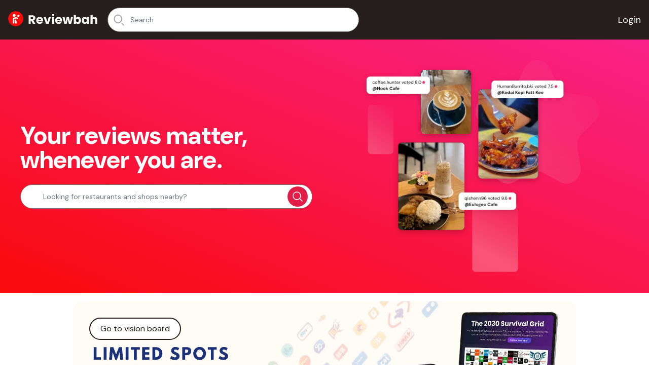

--- FILE ---
content_type: text/html; charset=utf-8
request_url: https://reviewbah.com/
body_size: 106531
content:
<!DOCTYPE html><html lang="en"><meta name="theme-color" content="#fff"/><head><meta charSet="utf-8"/><meta name="viewport" content="width=device-width"/><title>Reviewbah: Restaurants, Dentists, Bars, Beauty Salons, Doctors</title><meta name="description" content="User Reviews and Recommendations of Best Restaurants, Shopping, Nightlife, Food, Entertainment, Things to Do, Services and More at Reviewbah."/><meta property="og:title" content="Reviewbah: Restaurants, Dentists, Bars, Beauty Salons, Doctors"/><meta property="og:description" content="User Reviews and Recommendations of Best Restaurants, Shopping, Nightlife, Food, Entertainment, Things to Do, Services and More at Reviewbah."/><meta property="og:url" content="https://reviewbah.com/"/><meta property="og:locale" content="en_US"/><meta property="og:type" content="website"/><meta property="og:site_name" content="Reviewbah"/><meta property="og:updated_time" content="2026-01-21T03:41:32.063Z"/><meta property="twitter:card" content="summary_large_image"/><meta property="twitter:title" content="Reviewbah: Restaurants, Dentists, Bars, Beauty Salons, Doctors"/><meta property="twitter:description" content="User Reviews and Recommendations of Best Restaurants, Shopping, Nightlife, Food, Entertainment, Things to Do, Services and More at Reviewbah."/><meta property="twitter:label1" content="Written by"/><meta property="twitter:data1" content="Reviewbah"/><meta property="twitter:label2" content="Time to read"/><meta property="twitter:data2" content="Less than a minute"/><script type="application/ld+json">{"@context":"http://schema.org","@type":"WebSite","name":"Reviewbah","url":"https://reviewbah.com","description":"Welcome to Reviewbah! We provide a platform for users to share their experiences and opinions about places, restaurants, services, and more. \n        Whether you're planning a trip, looking for a new restaurant, or trying to find the best service provider, our reviews and ratings can help you make informed decisions. \n        Our community-driven platform allows you to connect with other users and share your own experiences and recommendations. Join us and discover new places and services, \n        or share your own experiences and help others make informed decisions."}</script><script type="application/ld+json">{"@context":"http://schema.org","@graph":[{"@type":"Place","@id":"https://reviewbah.com/#place","geo":{"@type":"GeoCoordinates","latitude":"5.949123","longitude":"116.0924019"},"hasMap":"https://www.google.com/maps/search/?api=1&amp;query=5.949123,116.0924019","address":{"@type":"PostalAddress","streetAddress":"No. 1-2-1B, 2nd Floor, Block B, Kolam Centre Phase 2, Hilltop, Jln Lintas,","addressLocality":"Kota Kinabalu","addressRegion":"Sabah","postalCode":"88300","addressCountry":"Malaysia"}},{"@type":["LocalBusiness","Organization"],"@id":"https://reviewbah.com/#organization","name":"Reviewbah","url":"https://reviewbah.com","sameAs":["https://www.facebook.com/reviewbahcom"],"email":"hello@themaker.my","address":{"@type":"PostalAddress","streetAddress":"No. 1-2-1B, 2nd Floor, Block B, Kolam Centre Phase 2, Hilltop, Jln Lintas,","addressLocality":"Kota Kinabalu","addressRegion":"Sabah","postalCode":"88300","addressCountry":"Malaysia"},"logo":{"@type":"ImageObject","@id":"https://reviewbah.com/#logo","url":"https://cdn.reviewbah.com/wp-content/uploads/2023/04/iPad-iPad-mini_76x76-pt-152x152-px-@2x-red.png","contentUrl":"https://cdn.reviewbah.com/wp-content/uploads/2023/04/iPad-iPad-mini_76x76-pt-152x152-px-@2x-red.png","caption":"Reviewbah","inLanguage":"en-US","width":"1095","height":"1095"},"priceRange":"$$$","openingHours":["Monday,Tuesday,Wednesday,Thursday,Friday,Saturday,Sunday 09:00-18:00"],"location":{"@id":"https://reviewbah.com/#place"},"image":{"@id":"https://reviewbah.com/#logo"},"telephone":"+60169228847"},{"@type":"WebSite","@id":"https://reviewbah.com/#website","url":"https://reviewbah.com","name":"Reviewbah","alternateName":"Reviewbah","publisher":{"@id":"https://reviewbah.com/#organization"},"inLanguage":"en-US","potentialAction":{"@type":"SearchAction","target":"https://reviewbah.com/?s={search_term_string}","query-input":"required name=search_term_string"}},{"@type":"ImageObject","@id":"https://cdn.reviewbah.com/wp-content/uploads/2022/11/xNLqKyLU-sr_web_logo.png","url":"https://cdn.reviewbah.com/wp-content/uploads/2022/11/xNLqKyLU-sr_web_logo.png","width":"200","height":"200","inLanguage":"en-US"},{"@type":"WebPage","@id":"https://reviewbah.com/#webpage","url":"https://reviewbah.com/","name":"Reviewbah: Restaurants, Dentists, Bars, Beauty Salons, Doctors","datePublished":"2022-11-09T15:27:09+08:00","dateModified":"2023-03-02T16:27:24+08:00","about":{"@id":"https://reviewbah.com/#organization"},"isPartOf":{"@id":"https://reviewbah.com/#website"},"primaryImageOfPage":{"@id":"https://cdn.reviewbah.com/wp-content/uploads/2022/11/xNLqKyLU-sr_web_logo.png"},"inLanguage":"en-US"},{"@type":"Person","@id":"https://reviewbah.com/author/sabahreviewadmin/","name":"Reviewbah.com","url":"https://reviewbah.com/author/sabahreviewadmin/","image":{"@type":"ImageObject","@id":"https://secure.gravatar.com/avatar/2debd9c6751728f7d476ac1983eadcd9?s=96&amp;d=mm&amp;r=g","url":"https://secure.gravatar.com/avatar/2debd9c6751728f7d476ac1983eadcd9?s=96&amp;d=mm&amp;r=g","caption":"Reviewbah.com","inLanguage":"en-US"},"sameAs":["https://reviewbah.com"],"worksFor":{"@id":"https://reviewbah.com/#organization"}},{"@type":"Article","headline":"Reviewbah: Restaurants, Dentists, Bars, Beauty Salons, Doctors","datePublished":"2022-11-09T15:27:09+08:00","dateModified":"2023-03-02T16:27:24+08:00","author":{"@id":"https://reviewbah.com/author/sabahreviewadmin/","name":"Reviewbah.com"},"publisher":{"@id":"https://reviewbah.com/#organization"},"description":"User Reviews and Recommendations of Best Restaurants, Shopping, Nightlife, Food, Entertainment, Things to Do, Services and More at Reviewbah.","name":"Reviewbah: Restaurants, Dentists, Bars, Beauty Salons, Doctors","@id":"https://reviewbah.com/#richSnippet","isPartOf":{"@id":"https://reviewbah.com/#webpage"},"image":{"@id":"https://cdn.reviewbah.com/wp-content/uploads/2022/11/xNLqKyLU-sr_web_logo.png"},"inLanguage":"en-US","mainEntityOfPage":{"@id":"https://reviewbah.com/#webpage"}}],"name":"Reviewbah","url":"https://reviewbah.com","description":"Welcome to Reviewbah! We provide a platform for users to share their experiences and opinions about places, restaurants, services, and more. \n        Whether you're planning a trip, looking for a new restaurant, or trying to find the best service provider, our reviews and ratings can help you make informed decisions. \n        Our community-driven platform allows you to connect with other users and share your own experiences and recommendations. Join us and discover new places and services, \n        or share your own experiences and help others make informed decisions."}</script><link rel="preload" as="image" imageSrcSet="/_next/image?url=%2Fcategory%2Frestaurant.webp&amp;w=256&amp;q=75 1x, /_next/image?url=%2Fcategory%2Frestaurant.webp&amp;w=640&amp;q=75 2x"/><link rel="preload" as="image" imageSrcSet="/_next/image?url=%2Fcategory%2Ftravel.webp&amp;w=256&amp;q=75 1x, /_next/image?url=%2Fcategory%2Ftravel.webp&amp;w=640&amp;q=75 2x"/><link rel="preload" as="image" imageSrcSet="/_next/image?url=%2Fcategory%2Fshopping.webp&amp;w=256&amp;q=75 1x, /_next/image?url=%2Fcategory%2Fshopping.webp&amp;w=640&amp;q=75 2x"/><link rel="preload" as="image" imageSrcSet="/_next/image?url=%2Fcategory%2Fbeauty.webp&amp;w=256&amp;q=75 1x, /_next/image?url=%2Fcategory%2Fbeauty.webp&amp;w=640&amp;q=75 2x"/><link rel="preload" as="image" imageSrcSet="/_next/image?url=%2Fcategory%2Fmedical.webp&amp;w=256&amp;q=75 1x, /_next/image?url=%2Fcategory%2Fmedical.webp&amp;w=640&amp;q=75 2x"/><link rel="preload" as="image" imageSrcSet="/_next/image?url=%2Fcategory%2Fprofessional.webp&amp;w=256&amp;q=75 1x, /_next/image?url=%2Fcategory%2Fprofessional.webp&amp;w=640&amp;q=75 2x"/><meta name="next-head-count" content="26"/><link rel="preconnect" href="https://fonts.googleapis.com"/><link rel="preconnect" href="https://fonts.gstatic.com" crossorigin=""/><link rel="preconnect" href="https://fonts.gstatic.com" crossorigin /><link data-next-font="" rel="preconnect" href="/" crossorigin="anonymous"/><link rel="preload" href="/_next/static/css/3cb99bd1ce7f25f0.css" as="style"/><link rel="stylesheet" href="/_next/static/css/3cb99bd1ce7f25f0.css" data-n-g=""/><link rel="preload" href="/_next/static/css/2e0d655151c5015e.css" as="style"/><link rel="stylesheet" href="/_next/static/css/2e0d655151c5015e.css" data-n-p=""/><noscript data-n-css=""></noscript><script defer="" nomodule="" src="/_next/static/chunks/polyfills-c67a75d1b6f99dc8.js"></script><script src="/_next/static/chunks/webpack-6abfe25a5ded0b81.js" defer=""></script><script src="/_next/static/chunks/framework-ce84985cd166733a.js" defer=""></script><script src="/_next/static/chunks/main-e056737ceb956853.js" defer=""></script><script src="/_next/static/chunks/pages/_app-fdb45cf181aa3de1.js" defer=""></script><script src="/_next/static/chunks/1bfc9850-a77c51621059c74c.js" defer=""></script><script src="/_next/static/chunks/3873-2f7b1b679a23acb6.js" defer=""></script><script src="/_next/static/chunks/3601-47a11132f197cc73.js" defer=""></script><script src="/_next/static/chunks/8278-1ffbdc2b56695e97.js" defer=""></script><script src="/_next/static/chunks/3245-efea6bb38fecbec7.js" defer=""></script><script src="/_next/static/chunks/2394-1f0a509d5e4b97a2.js" defer=""></script><script src="/_next/static/chunks/pages/index-dee86492f117beb0.js" defer=""></script><script src="/_next/static/cv-Zy2vIjTxz783BI13Yc/_buildManifest.js" defer=""></script><script src="/_next/static/cv-Zy2vIjTxz783BI13Yc/_ssgManifest.js" defer=""></script><style data-href="https://fonts.googleapis.com/css2?family=DM+Sans:opsz,wght@9..40,400;9..40,500;9..40,600;9..40,700;9..40,800&family=Libre+Caslon+Text:ital,wght@0,400;0,700;1,400&family=Noto+Serif+SC&family=Noto+Serif+TC&family=Poppins:wght@400;500;600;700;800;900&display=swap">@font-face{font-family:'DM Sans';font-style:normal;font-weight:400;font-display:swap;src:url(https://fonts.gstatic.com/l/font?kit=rP2tp2ywxg089UriI5-g4vlH9VoD8CnsqZG40F9JadbnoEwAopxhTQ&skey=cd068b3e1b767e51&v=v17) format('woff')}@font-face{font-family:'DM Sans';font-style:normal;font-weight:400;font-display:swap;src:url(https://fonts.gstatic.com/l/font?kit=rP2tp2ywxg089UriI5-g4vlH9VoD8CncqZG40F9JadbnoEwAopxhTQ&skey=cd068b3e1b767e51&v=v17) format('woff')}@font-face{font-family:'DM Sans';font-style:normal;font-weight:400;font-display:swap;src:url(https://fonts.gstatic.com/l/font?kit=rP2tp2ywxg089UriI5-g4vlH9VoD8CnMqZG40F9JadbnoEwAopxhTQ&skey=cd068b3e1b767e51&v=v17) format('woff')}@font-face{font-family:'DM Sans';font-style:normal;font-weight:400;font-display:swap;src:url(https://fonts.gstatic.com/l/font?kit=rP2tp2ywxg089UriI5-g4vlH9VoD8Cm8qZG40F9JadbnoEwAopxhTQ&skey=cd068b3e1b767e51&v=v17) format('woff')}@font-face{font-family:'DM Sans';font-style:normal;font-weight:400;font-display:swap;src:url(https://fonts.gstatic.com/l/font?kit=rP2tp2ywxg089UriI5-g4vlH9VoD8CmcqZG40F9JadbnoEwAopxhTQ&skey=cd068b3e1b767e51&v=v17) format('woff')}@font-face{font-family:'DM Sans';font-style:normal;font-weight:400;font-display:swap;src:url(https://fonts.gstatic.com/l/font?kit=rP2tp2ywxg089UriI5-g4vlH9VoD8Cl8qZG40F9JadbnoEwAopxhTQ&skey=cd068b3e1b767e51&v=v17) format('woff')}@font-face{font-family:'DM Sans';font-style:normal;font-weight:400;font-display:swap;src:url(https://fonts.gstatic.com/l/font?kit=rP2tp2ywxg089UriI5-g4vlH9VoD8Cl0qZG40F9JadbnoEwAopxhTQ&skey=cd068b3e1b767e51&v=v17) format('woff')}@font-face{font-family:'DM Sans';font-style:normal;font-weight:400;font-display:swap;src:url(https://fonts.gstatic.com/l/font?kit=rP2tp2ywxg089UriI5-g4vlH9VoD8ClsqZG40F9JadbnoEwAopxhTQ&skey=cd068b3e1b767e51&v=v17) format('woff')}@font-face{font-family:'DM Sans';font-style:normal;font-weight:400;font-display:swap;src:url(https://fonts.gstatic.com/l/font?kit=rP2tp2ywxg089UriI5-g4vlH9VoD8ClcqZG40F9JadbnoEwAopxhTQ&skey=cd068b3e1b767e51&v=v17) format('woff')}@font-face{font-family:'DM Sans';font-style:normal;font-weight:400;font-display:swap;src:url(https://fonts.gstatic.com/l/font?kit=rP2tp2ywxg089UriI5-g4vlH9VoD8Ck8qZG40F9JadbnoEwAopxhTQ&skey=cd068b3e1b767e51&v=v17) format('woff')}@font-face{font-family:'DM Sans';font-style:normal;font-weight:400;font-display:swap;src:url(https://fonts.gstatic.com/l/font?kit=rP2tp2ywxg089UriI5-g4vlH9VoD8CkcqZG40F9JadbnoEwAopxhTQ&skey=cd068b3e1b767e51&v=v17) format('woff')}@font-face{font-family:'DM Sans';font-style:normal;font-weight:400;font-display:swap;src:url(https://fonts.gstatic.com/l/font?kit=rP2tp2ywxg089UriI5-g4vlH9VoD8CnsqpG40F9JadbnoEwAopxhTQ&skey=cd068b3e1b767e51&v=v17) format('woff')}@font-face{font-family:'DM Sans';font-style:normal;font-weight:500;font-display:swap;src:url(https://fonts.gstatic.com/l/font?kit=rP2tp2ywxg089UriI5-g4vlH9VoD8CnsqZG40F9JadbnoEwAkJxhTQ&skey=cd068b3e1b767e51&v=v17) format('woff')}@font-face{font-family:'DM Sans';font-style:normal;font-weight:500;font-display:swap;src:url(https://fonts.gstatic.com/l/font?kit=rP2tp2ywxg089UriI5-g4vlH9VoD8CncqZG40F9JadbnoEwAkJxhTQ&skey=cd068b3e1b767e51&v=v17) format('woff')}@font-face{font-family:'DM Sans';font-style:normal;font-weight:500;font-display:swap;src:url(https://fonts.gstatic.com/l/font?kit=rP2tp2ywxg089UriI5-g4vlH9VoD8CnMqZG40F9JadbnoEwAkJxhTQ&skey=cd068b3e1b767e51&v=v17) format('woff')}@font-face{font-family:'DM Sans';font-style:normal;font-weight:500;font-display:swap;src:url(https://fonts.gstatic.com/l/font?kit=rP2tp2ywxg089UriI5-g4vlH9VoD8Cm8qZG40F9JadbnoEwAkJxhTQ&skey=cd068b3e1b767e51&v=v17) format('woff')}@font-face{font-family:'DM Sans';font-style:normal;font-weight:500;font-display:swap;src:url(https://fonts.gstatic.com/l/font?kit=rP2tp2ywxg089UriI5-g4vlH9VoD8CmcqZG40F9JadbnoEwAkJxhTQ&skey=cd068b3e1b767e51&v=v17) format('woff')}@font-face{font-family:'DM Sans';font-style:normal;font-weight:500;font-display:swap;src:url(https://fonts.gstatic.com/l/font?kit=rP2tp2ywxg089UriI5-g4vlH9VoD8Cl8qZG40F9JadbnoEwAkJxhTQ&skey=cd068b3e1b767e51&v=v17) format('woff')}@font-face{font-family:'DM Sans';font-style:normal;font-weight:500;font-display:swap;src:url(https://fonts.gstatic.com/l/font?kit=rP2tp2ywxg089UriI5-g4vlH9VoD8Cl0qZG40F9JadbnoEwAkJxhTQ&skey=cd068b3e1b767e51&v=v17) format('woff')}@font-face{font-family:'DM Sans';font-style:normal;font-weight:500;font-display:swap;src:url(https://fonts.gstatic.com/l/font?kit=rP2tp2ywxg089UriI5-g4vlH9VoD8ClsqZG40F9JadbnoEwAkJxhTQ&skey=cd068b3e1b767e51&v=v17) format('woff')}@font-face{font-family:'DM Sans';font-style:normal;font-weight:500;font-display:swap;src:url(https://fonts.gstatic.com/l/font?kit=rP2tp2ywxg089UriI5-g4vlH9VoD8ClcqZG40F9JadbnoEwAkJxhTQ&skey=cd068b3e1b767e51&v=v17) format('woff')}@font-face{font-family:'DM Sans';font-style:normal;font-weight:500;font-display:swap;src:url(https://fonts.gstatic.com/l/font?kit=rP2tp2ywxg089UriI5-g4vlH9VoD8Ck8qZG40F9JadbnoEwAkJxhTQ&skey=cd068b3e1b767e51&v=v17) format('woff')}@font-face{font-family:'DM Sans';font-style:normal;font-weight:500;font-display:swap;src:url(https://fonts.gstatic.com/l/font?kit=rP2tp2ywxg089UriI5-g4vlH9VoD8CkcqZG40F9JadbnoEwAkJxhTQ&skey=cd068b3e1b767e51&v=v17) format('woff')}@font-face{font-family:'DM Sans';font-style:normal;font-weight:500;font-display:swap;src:url(https://fonts.gstatic.com/l/font?kit=rP2tp2ywxg089UriI5-g4vlH9VoD8CnsqpG40F9JadbnoEwAkJxhTQ&skey=cd068b3e1b767e51&v=v17) format('woff')}@font-face{font-family:'DM Sans';font-style:normal;font-weight:600;font-display:swap;src:url(https://fonts.gstatic.com/l/font?kit=rP2tp2ywxg089UriI5-g4vlH9VoD8CnsqZG40F9JadbnoEwAfJthTQ&skey=cd068b3e1b767e51&v=v17) format('woff')}@font-face{font-family:'DM Sans';font-style:normal;font-weight:600;font-display:swap;src:url(https://fonts.gstatic.com/l/font?kit=rP2tp2ywxg089UriI5-g4vlH9VoD8CncqZG40F9JadbnoEwAfJthTQ&skey=cd068b3e1b767e51&v=v17) format('woff')}@font-face{font-family:'DM Sans';font-style:normal;font-weight:600;font-display:swap;src:url(https://fonts.gstatic.com/l/font?kit=rP2tp2ywxg089UriI5-g4vlH9VoD8CnMqZG40F9JadbnoEwAfJthTQ&skey=cd068b3e1b767e51&v=v17) format('woff')}@font-face{font-family:'DM Sans';font-style:normal;font-weight:600;font-display:swap;src:url(https://fonts.gstatic.com/l/font?kit=rP2tp2ywxg089UriI5-g4vlH9VoD8Cm8qZG40F9JadbnoEwAfJthTQ&skey=cd068b3e1b767e51&v=v17) format('woff')}@font-face{font-family:'DM Sans';font-style:normal;font-weight:600;font-display:swap;src:url(https://fonts.gstatic.com/l/font?kit=rP2tp2ywxg089UriI5-g4vlH9VoD8CmcqZG40F9JadbnoEwAfJthTQ&skey=cd068b3e1b767e51&v=v17) format('woff')}@font-face{font-family:'DM Sans';font-style:normal;font-weight:600;font-display:swap;src:url(https://fonts.gstatic.com/l/font?kit=rP2tp2ywxg089UriI5-g4vlH9VoD8Cl8qZG40F9JadbnoEwAfJthTQ&skey=cd068b3e1b767e51&v=v17) format('woff')}@font-face{font-family:'DM Sans';font-style:normal;font-weight:600;font-display:swap;src:url(https://fonts.gstatic.com/l/font?kit=rP2tp2ywxg089UriI5-g4vlH9VoD8Cl0qZG40F9JadbnoEwAfJthTQ&skey=cd068b3e1b767e51&v=v17) format('woff')}@font-face{font-family:'DM Sans';font-style:normal;font-weight:600;font-display:swap;src:url(https://fonts.gstatic.com/l/font?kit=rP2tp2ywxg089UriI5-g4vlH9VoD8ClsqZG40F9JadbnoEwAfJthTQ&skey=cd068b3e1b767e51&v=v17) format('woff')}@font-face{font-family:'DM Sans';font-style:normal;font-weight:600;font-display:swap;src:url(https://fonts.gstatic.com/l/font?kit=rP2tp2ywxg089UriI5-g4vlH9VoD8ClcqZG40F9JadbnoEwAfJthTQ&skey=cd068b3e1b767e51&v=v17) format('woff')}@font-face{font-family:'DM Sans';font-style:normal;font-weight:600;font-display:swap;src:url(https://fonts.gstatic.com/l/font?kit=rP2tp2ywxg089UriI5-g4vlH9VoD8Ck8qZG40F9JadbnoEwAfJthTQ&skey=cd068b3e1b767e51&v=v17) format('woff')}@font-face{font-family:'DM Sans';font-style:normal;font-weight:600;font-display:swap;src:url(https://fonts.gstatic.com/l/font?kit=rP2tp2ywxg089UriI5-g4vlH9VoD8CkcqZG40F9JadbnoEwAfJthTQ&skey=cd068b3e1b767e51&v=v17) format('woff')}@font-face{font-family:'DM Sans';font-style:normal;font-weight:600;font-display:swap;src:url(https://fonts.gstatic.com/l/font?kit=rP2tp2ywxg089UriI5-g4vlH9VoD8CnsqpG40F9JadbnoEwAfJthTQ&skey=cd068b3e1b767e51&v=v17) format('woff')}@font-face{font-family:'DM Sans';font-style:normal;font-weight:700;font-display:swap;src:url(https://fonts.gstatic.com/l/font?kit=rP2tp2ywxg089UriI5-g4vlH9VoD8CnsqZG40F9JadbnoEwARZthTQ&skey=cd068b3e1b767e51&v=v17) format('woff')}@font-face{font-family:'DM Sans';font-style:normal;font-weight:700;font-display:swap;src:url(https://fonts.gstatic.com/l/font?kit=rP2tp2ywxg089UriI5-g4vlH9VoD8CncqZG40F9JadbnoEwARZthTQ&skey=cd068b3e1b767e51&v=v17) format('woff')}@font-face{font-family:'DM Sans';font-style:normal;font-weight:700;font-display:swap;src:url(https://fonts.gstatic.com/l/font?kit=rP2tp2ywxg089UriI5-g4vlH9VoD8CnMqZG40F9JadbnoEwARZthTQ&skey=cd068b3e1b767e51&v=v17) format('woff')}@font-face{font-family:'DM Sans';font-style:normal;font-weight:700;font-display:swap;src:url(https://fonts.gstatic.com/l/font?kit=rP2tp2ywxg089UriI5-g4vlH9VoD8Cm8qZG40F9JadbnoEwARZthTQ&skey=cd068b3e1b767e51&v=v17) format('woff')}@font-face{font-family:'DM Sans';font-style:normal;font-weight:700;font-display:swap;src:url(https://fonts.gstatic.com/l/font?kit=rP2tp2ywxg089UriI5-g4vlH9VoD8CmcqZG40F9JadbnoEwARZthTQ&skey=cd068b3e1b767e51&v=v17) format('woff')}@font-face{font-family:'DM Sans';font-style:normal;font-weight:700;font-display:swap;src:url(https://fonts.gstatic.com/l/font?kit=rP2tp2ywxg089UriI5-g4vlH9VoD8Cl8qZG40F9JadbnoEwARZthTQ&skey=cd068b3e1b767e51&v=v17) format('woff')}@font-face{font-family:'DM Sans';font-style:normal;font-weight:700;font-display:swap;src:url(https://fonts.gstatic.com/l/font?kit=rP2tp2ywxg089UriI5-g4vlH9VoD8Cl0qZG40F9JadbnoEwARZthTQ&skey=cd068b3e1b767e51&v=v17) format('woff')}@font-face{font-family:'DM Sans';font-style:normal;font-weight:700;font-display:swap;src:url(https://fonts.gstatic.com/l/font?kit=rP2tp2ywxg089UriI5-g4vlH9VoD8ClsqZG40F9JadbnoEwARZthTQ&skey=cd068b3e1b767e51&v=v17) format('woff')}@font-face{font-family:'DM Sans';font-style:normal;font-weight:700;font-display:swap;src:url(https://fonts.gstatic.com/l/font?kit=rP2tp2ywxg089UriI5-g4vlH9VoD8ClcqZG40F9JadbnoEwARZthTQ&skey=cd068b3e1b767e51&v=v17) format('woff')}@font-face{font-family:'DM Sans';font-style:normal;font-weight:700;font-display:swap;src:url(https://fonts.gstatic.com/l/font?kit=rP2tp2ywxg089UriI5-g4vlH9VoD8Ck8qZG40F9JadbnoEwARZthTQ&skey=cd068b3e1b767e51&v=v17) format('woff')}@font-face{font-family:'DM Sans';font-style:normal;font-weight:700;font-display:swap;src:url(https://fonts.gstatic.com/l/font?kit=rP2tp2ywxg089UriI5-g4vlH9VoD8CkcqZG40F9JadbnoEwARZthTQ&skey=cd068b3e1b767e51&v=v17) format('woff')}@font-face{font-family:'DM Sans';font-style:normal;font-weight:700;font-display:swap;src:url(https://fonts.gstatic.com/l/font?kit=rP2tp2ywxg089UriI5-g4vlH9VoD8CnsqpG40F9JadbnoEwARZthTQ&skey=cd068b3e1b767e51&v=v17) format('woff')}@font-face{font-family:'DM Sans';font-style:normal;font-weight:800;font-display:swap;src:url(https://fonts.gstatic.com/l/font?kit=rP2tp2ywxg089UriI5-g4vlH9VoD8CnsqZG40F9JadbnoEwAIpthTQ&skey=cd068b3e1b767e51&v=v17) format('woff')}@font-face{font-family:'DM Sans';font-style:normal;font-weight:800;font-display:swap;src:url(https://fonts.gstatic.com/l/font?kit=rP2tp2ywxg089UriI5-g4vlH9VoD8CncqZG40F9JadbnoEwAIpthTQ&skey=cd068b3e1b767e51&v=v17) format('woff')}@font-face{font-family:'DM Sans';font-style:normal;font-weight:800;font-display:swap;src:url(https://fonts.gstatic.com/l/font?kit=rP2tp2ywxg089UriI5-g4vlH9VoD8CnMqZG40F9JadbnoEwAIpthTQ&skey=cd068b3e1b767e51&v=v17) format('woff')}@font-face{font-family:'DM Sans';font-style:normal;font-weight:800;font-display:swap;src:url(https://fonts.gstatic.com/l/font?kit=rP2tp2ywxg089UriI5-g4vlH9VoD8Cm8qZG40F9JadbnoEwAIpthTQ&skey=cd068b3e1b767e51&v=v17) format('woff')}@font-face{font-family:'DM Sans';font-style:normal;font-weight:800;font-display:swap;src:url(https://fonts.gstatic.com/l/font?kit=rP2tp2ywxg089UriI5-g4vlH9VoD8CmcqZG40F9JadbnoEwAIpthTQ&skey=cd068b3e1b767e51&v=v17) format('woff')}@font-face{font-family:'DM Sans';font-style:normal;font-weight:800;font-display:swap;src:url(https://fonts.gstatic.com/l/font?kit=rP2tp2ywxg089UriI5-g4vlH9VoD8Cl8qZG40F9JadbnoEwAIpthTQ&skey=cd068b3e1b767e51&v=v17) format('woff')}@font-face{font-family:'DM Sans';font-style:normal;font-weight:800;font-display:swap;src:url(https://fonts.gstatic.com/l/font?kit=rP2tp2ywxg089UriI5-g4vlH9VoD8Cl0qZG40F9JadbnoEwAIpthTQ&skey=cd068b3e1b767e51&v=v17) format('woff')}@font-face{font-family:'DM Sans';font-style:normal;font-weight:800;font-display:swap;src:url(https://fonts.gstatic.com/l/font?kit=rP2tp2ywxg089UriI5-g4vlH9VoD8ClsqZG40F9JadbnoEwAIpthTQ&skey=cd068b3e1b767e51&v=v17) format('woff')}@font-face{font-family:'DM Sans';font-style:normal;font-weight:800;font-display:swap;src:url(https://fonts.gstatic.com/l/font?kit=rP2tp2ywxg089UriI5-g4vlH9VoD8ClcqZG40F9JadbnoEwAIpthTQ&skey=cd068b3e1b767e51&v=v17) format('woff')}@font-face{font-family:'DM Sans';font-style:normal;font-weight:800;font-display:swap;src:url(https://fonts.gstatic.com/l/font?kit=rP2tp2ywxg089UriI5-g4vlH9VoD8Ck8qZG40F9JadbnoEwAIpthTQ&skey=cd068b3e1b767e51&v=v17) format('woff')}@font-face{font-family:'DM Sans';font-style:normal;font-weight:800;font-display:swap;src:url(https://fonts.gstatic.com/l/font?kit=rP2tp2ywxg089UriI5-g4vlH9VoD8CkcqZG40F9JadbnoEwAIpthTQ&skey=cd068b3e1b767e51&v=v17) format('woff')}@font-face{font-family:'DM Sans';font-style:normal;font-weight:800;font-display:swap;src:url(https://fonts.gstatic.com/l/font?kit=rP2tp2ywxg089UriI5-g4vlH9VoD8CnsqpG40F9JadbnoEwAIpthTQ&skey=cd068b3e1b767e51&v=v17) format('woff')}@font-face{font-family:'Libre Caslon Text';font-style:italic;font-weight:400;font-display:swap;src:url(https://fonts.gstatic.com/l/font?kit=DdT678IGsGw1aF1JU10PUbTvNNaDMfq91-Q&skey=48d008fc585a2f90&v=v5) format('woff')}@font-face{font-family:'Libre Caslon Text';font-style:normal;font-weight:400;font-display:swap;src:url(https://fonts.gstatic.com/l/font?kit=DdT878IGsGw1aF1JU10PUbTvNNaDMcq8&skey=850d8a6ff860349c&v=v5) format('woff')}@font-face{font-family:'Libre Caslon Text';font-style:normal;font-weight:700;font-display:swap;src:url(https://fonts.gstatic.com/l/font?kit=DdT578IGsGw1aF1JU10PUbTvNNaDMfID8sdg&skey=361ca5e8b4952fa5&v=v5) format('woff')}@font-face{font-family:'Noto Serif SC';font-style:normal;font-weight:400;font-display:swap;src:url(https://fonts.gstatic.com/l/font?kit=H4cyBXePl9DZ0Xe7gG9cyOj7uK2-n-D2rd4FY7SCqyWs&skey=37fe335b8fd815cc&v=v35) format('woff')}@font-face{font-family:'Noto Serif TC';font-style:normal;font-weight:400;font-display:swap;src:url(https://fonts.gstatic.com/l/font?kit=XLYzIZb5bJNDGYxLBibeHZ0BnHwmuanx8cUaGX9aMOpA&skey=dafe25338141b30f&v=v35) format('woff')}@font-face{font-family:'Poppins';font-style:normal;font-weight:400;font-display:swap;src:url(https://fonts.gstatic.com/l/font?kit=pxiEyp8kv8JHgFVrFJM&skey=87759fb096548f6d&v=v24) format('woff')}@font-face{font-family:'Poppins';font-style:normal;font-weight:500;font-display:swap;src:url(https://fonts.gstatic.com/l/font?kit=pxiByp8kv8JHgFVrLGT9V1g&skey=d4526a9b64c21b87&v=v24) format('woff')}@font-face{font-family:'Poppins';font-style:normal;font-weight:600;font-display:swap;src:url(https://fonts.gstatic.com/l/font?kit=pxiByp8kv8JHgFVrLEj6V1g&skey=ce7ef9d62ca89319&v=v24) format('woff')}@font-face{font-family:'Poppins';font-style:normal;font-weight:700;font-display:swap;src:url(https://fonts.gstatic.com/l/font?kit=pxiByp8kv8JHgFVrLCz7V1g&skey=cea76fe63715a67a&v=v24) format('woff')}@font-face{font-family:'Poppins';font-style:normal;font-weight:800;font-display:swap;src:url(https://fonts.gstatic.com/l/font?kit=pxiByp8kv8JHgFVrLDD4V1g&skey=f01e006f58df81ac&v=v24) format('woff')}@font-face{font-family:'Poppins';font-style:normal;font-weight:900;font-display:swap;src:url(https://fonts.gstatic.com/l/font?kit=pxiByp8kv8JHgFVrLBT5V1g&skey=6c361c40a830b323&v=v24) format('woff')}@font-face{font-family:'DM Sans';font-style:normal;font-weight:400;font-display:swap;src:url(https://fonts.gstatic.com/s/dmsans/v17/rP2Hp2ywxg089UriCZ2IHTWEBlwu8Q.woff2) format('woff2');unicode-range:U+0100-02BA,U+02BD-02C5,U+02C7-02CC,U+02CE-02D7,U+02DD-02FF,U+0304,U+0308,U+0329,U+1D00-1DBF,U+1E00-1E9F,U+1EF2-1EFF,U+2020,U+20A0-20AB,U+20AD-20C0,U+2113,U+2C60-2C7F,U+A720-A7FF}@font-face{font-family:'DM Sans';font-style:normal;font-weight:400;font-display:swap;src:url(https://fonts.gstatic.com/s/dmsans/v17/rP2Hp2ywxg089UriCZOIHTWEBlw.woff2) format('woff2');unicode-range:U+0000-00FF,U+0131,U+0152-0153,U+02BB-02BC,U+02C6,U+02DA,U+02DC,U+0304,U+0308,U+0329,U+2000-206F,U+20AC,U+2122,U+2191,U+2193,U+2212,U+2215,U+FEFF,U+FFFD}@font-face{font-family:'DM Sans';font-style:normal;font-weight:500;font-display:swap;src:url(https://fonts.gstatic.com/s/dmsans/v17/rP2Hp2ywxg089UriCZ2IHTWEBlwu8Q.woff2) format('woff2');unicode-range:U+0100-02BA,U+02BD-02C5,U+02C7-02CC,U+02CE-02D7,U+02DD-02FF,U+0304,U+0308,U+0329,U+1D00-1DBF,U+1E00-1E9F,U+1EF2-1EFF,U+2020,U+20A0-20AB,U+20AD-20C0,U+2113,U+2C60-2C7F,U+A720-A7FF}@font-face{font-family:'DM Sans';font-style:normal;font-weight:500;font-display:swap;src:url(https://fonts.gstatic.com/s/dmsans/v17/rP2Hp2ywxg089UriCZOIHTWEBlw.woff2) format('woff2');unicode-range:U+0000-00FF,U+0131,U+0152-0153,U+02BB-02BC,U+02C6,U+02DA,U+02DC,U+0304,U+0308,U+0329,U+2000-206F,U+20AC,U+2122,U+2191,U+2193,U+2212,U+2215,U+FEFF,U+FFFD}@font-face{font-family:'DM Sans';font-style:normal;font-weight:600;font-display:swap;src:url(https://fonts.gstatic.com/s/dmsans/v17/rP2Hp2ywxg089UriCZ2IHTWEBlwu8Q.woff2) format('woff2');unicode-range:U+0100-02BA,U+02BD-02C5,U+02C7-02CC,U+02CE-02D7,U+02DD-02FF,U+0304,U+0308,U+0329,U+1D00-1DBF,U+1E00-1E9F,U+1EF2-1EFF,U+2020,U+20A0-20AB,U+20AD-20C0,U+2113,U+2C60-2C7F,U+A720-A7FF}@font-face{font-family:'DM Sans';font-style:normal;font-weight:600;font-display:swap;src:url(https://fonts.gstatic.com/s/dmsans/v17/rP2Hp2ywxg089UriCZOIHTWEBlw.woff2) format('woff2');unicode-range:U+0000-00FF,U+0131,U+0152-0153,U+02BB-02BC,U+02C6,U+02DA,U+02DC,U+0304,U+0308,U+0329,U+2000-206F,U+20AC,U+2122,U+2191,U+2193,U+2212,U+2215,U+FEFF,U+FFFD}@font-face{font-family:'DM Sans';font-style:normal;font-weight:700;font-display:swap;src:url(https://fonts.gstatic.com/s/dmsans/v17/rP2Hp2ywxg089UriCZ2IHTWEBlwu8Q.woff2) format('woff2');unicode-range:U+0100-02BA,U+02BD-02C5,U+02C7-02CC,U+02CE-02D7,U+02DD-02FF,U+0304,U+0308,U+0329,U+1D00-1DBF,U+1E00-1E9F,U+1EF2-1EFF,U+2020,U+20A0-20AB,U+20AD-20C0,U+2113,U+2C60-2C7F,U+A720-A7FF}@font-face{font-family:'DM Sans';font-style:normal;font-weight:700;font-display:swap;src:url(https://fonts.gstatic.com/s/dmsans/v17/rP2Hp2ywxg089UriCZOIHTWEBlw.woff2) format('woff2');unicode-range:U+0000-00FF,U+0131,U+0152-0153,U+02BB-02BC,U+02C6,U+02DA,U+02DC,U+0304,U+0308,U+0329,U+2000-206F,U+20AC,U+2122,U+2191,U+2193,U+2212,U+2215,U+FEFF,U+FFFD}@font-face{font-family:'DM Sans';font-style:normal;font-weight:800;font-display:swap;src:url(https://fonts.gstatic.com/s/dmsans/v17/rP2Hp2ywxg089UriCZ2IHTWEBlwu8Q.woff2) format('woff2');unicode-range:U+0100-02BA,U+02BD-02C5,U+02C7-02CC,U+02CE-02D7,U+02DD-02FF,U+0304,U+0308,U+0329,U+1D00-1DBF,U+1E00-1E9F,U+1EF2-1EFF,U+2020,U+20A0-20AB,U+20AD-20C0,U+2113,U+2C60-2C7F,U+A720-A7FF}@font-face{font-family:'DM Sans';font-style:normal;font-weight:800;font-display:swap;src:url(https://fonts.gstatic.com/s/dmsans/v17/rP2Hp2ywxg089UriCZOIHTWEBlw.woff2) format('woff2');unicode-range:U+0000-00FF,U+0131,U+0152-0153,U+02BB-02BC,U+02C6,U+02DA,U+02DC,U+0304,U+0308,U+0329,U+2000-206F,U+20AC,U+2122,U+2191,U+2193,U+2212,U+2215,U+FEFF,U+FFFD}@font-face{font-family:'Libre Caslon Text';font-style:italic;font-weight:400;font-display:swap;src:url(https://fonts.gstatic.com/s/librecaslontext/v5/DdT678IGsGw1aF1JU10PUbTvNNaDMfq95-5DGjG2u9vUKg.woff2) format('woff2');unicode-range:U+0100-02BA,U+02BD-02C5,U+02C7-02CC,U+02CE-02D7,U+02DD-02FF,U+0304,U+0308,U+0329,U+1D00-1DBF,U+1E00-1E9F,U+1EF2-1EFF,U+2020,U+20A0-20AB,U+20AD-20C0,U+2113,U+2C60-2C7F,U+A720-A7FF}@font-face{font-family:'Libre Caslon Text';font-style:italic;font-weight:400;font-display:swap;src:url(https://fonts.gstatic.com/s/librecaslontext/v5/DdT678IGsGw1aF1JU10PUbTvNNaDMfq95-BDGjG2u9s.woff2) format('woff2');unicode-range:U+0000-00FF,U+0131,U+0152-0153,U+02BB-02BC,U+02C6,U+02DA,U+02DC,U+0304,U+0308,U+0329,U+2000-206F,U+20AC,U+2122,U+2191,U+2193,U+2212,U+2215,U+FEFF,U+FFFD}@font-face{font-family:'Libre Caslon Text';font-style:normal;font-weight:400;font-display:swap;src:url(https://fonts.gstatic.com/s/librecaslontext/v5/DdT878IGsGw1aF1JU10PUbTvNNaDMfq21-JJHRO0i9o.woff2) format('woff2');unicode-range:U+0100-02BA,U+02BD-02C5,U+02C7-02CC,U+02CE-02D7,U+02DD-02FF,U+0304,U+0308,U+0329,U+1D00-1DBF,U+1E00-1E9F,U+1EF2-1EFF,U+2020,U+20A0-20AB,U+20AD-20C0,U+2113,U+2C60-2C7F,U+A720-A7FF}@font-face{font-family:'Libre Caslon Text';font-style:normal;font-weight:400;font-display:swap;src:url(https://fonts.gstatic.com/s/librecaslontext/v5/DdT878IGsGw1aF1JU10PUbTvNNaDMfq41-JJHRO0.woff2) format('woff2');unicode-range:U+0000-00FF,U+0131,U+0152-0153,U+02BB-02BC,U+02C6,U+02DA,U+02DC,U+0304,U+0308,U+0329,U+2000-206F,U+20AC,U+2122,U+2191,U+2193,U+2212,U+2215,U+FEFF,U+FFFD}@font-face{font-family:'Libre Caslon Text';font-style:normal;font-weight:700;font-display:swap;src:url(https://fonts.gstatic.com/s/librecaslontext/v5/DdT578IGsGw1aF1JU10PUbTvNNaDMfID8vdqPx6esdPsE-Y.woff2) format('woff2');unicode-range:U+0100-02BA,U+02BD-02C5,U+02C7-02CC,U+02CE-02D7,U+02DD-02FF,U+0304,U+0308,U+0329,U+1D00-1DBF,U+1E00-1E9F,U+1EF2-1EFF,U+2020,U+20A0-20AB,U+20AD-20C0,U+2113,U+2C60-2C7F,U+A720-A7FF}@font-face{font-family:'Libre Caslon Text';font-style:normal;font-weight:700;font-display:swap;src:url(https://fonts.gstatic.com/s/librecaslontext/v5/DdT578IGsGw1aF1JU10PUbTvNNaDMfID8vdkPx6esdPs.woff2) format('woff2');unicode-range:U+0000-00FF,U+0131,U+0152-0153,U+02BB-02BC,U+02C6,U+02DA,U+02DC,U+0304,U+0308,U+0329,U+2000-206F,U+20AC,U+2122,U+2191,U+2193,U+2212,U+2215,U+FEFF,U+FFFD}@font-face{font-family:'Noto Serif SC';font-style:normal;font-weight:400;font-display:swap;src:url(https://fonts.gstatic.com/l/font?kit=H4cyBXePl9DZ0Xe7gG9cyOj7uK2-n-D2rd4FY7SCqyWs847hdT2CA1jAmiiiuJfoCtMAxzZkLgZ7h7p5Hl4XG6dexX-kEqw&skey=37fe335b8fd815cc&v=v35) format('woff');unicode-range:U+1f1e9-1f1f5,U+1f1f7-1f1ff,U+1f21a,U+1f232,U+1f234-1f237,U+1f250-1f251,U+1f300,U+1f302-1f308,U+1f30a-1f311,U+1f315,U+1f319-1f320,U+1f324,U+1f327,U+1f32a,U+1f32c-1f32d,U+1f330-1f357,U+1f359-1f37e}@font-face{font-family:'Noto Serif SC';font-style:normal;font-weight:400;font-display:swap;src:url(https://fonts.gstatic.com/l/font?kit=H4cyBXePl9DZ0Xe7gG9cyOj7uK2-n-D2rd4FY7SCqyWs847hdT2CA1jAmiiiuJfoCtMAxzZkLgZ7h7p5Hl4XG6dexX-kEq0&skey=37fe335b8fd815cc&v=v35) format('woff');unicode-range:U+fee3,U+fef3,U+ff03-ff04,U+ff07,U+ff0a,U+ff17-ff19,U+ff1c-ff1d,U+ff20-ff3a,U+ff3c,U+ff3e-ff5b,U+ff5d,U+ff61-ff65,U+ff67-ff6a,U+ff6c,U+ff6f-ff78,U+ff7a-ff7d,U+ff80-ff84,U+ff86,U+ff89-ff8e,U+ff92,U+ff97-ff9b,U+ff9d-ff9f,U+ffe0-ffe4,U+ffe6,U+ffe9,U+ffeb,U+ffed,U+fffc,U+1f004,U+1f170-1f171,U+1f192-1f195,U+1f198-1f19a,U+1f1e6-1f1e8}@font-face{font-family:'Noto Serif SC';font-style:normal;font-weight:400;font-display:swap;src:url(https://fonts.gstatic.com/l/font?kit=H4cyBXePl9DZ0Xe7gG9cyOj7uK2-n-D2rd4FY7SCqyWs847hdT2CA1jAmiiiuJfoCtMAxzZkLgZ7h7p5Hl4XG6dexX-kEq4&skey=37fe335b8fd815cc&v=v35) format('woff');unicode-range:U+f0a7,U+f0b2,U+f0b7,U+f0c9,U+f0d8,U+f0da,U+f0dc-f0dd,U+f0e0,U+f0e6,U+f0eb,U+f0fc,U+f101,U+f104-f105,U+f107,U+f10b,U+f11b,U+f14b,U+f18a,U+f193,U+f1d6-f1d7,U+f244,U+f27a,U+f296,U+f2ae,U+f471,U+f4b3,U+f610-f611,U+f880-f881,U+f8ec,U+f8f5,U+f8ff,U+f901,U+f90a,U+f92c-f92d,U+f934,U+f937,U+f941,U+f965,U+f967,U+f969,U+f96b,U+f96f,U+f974,U+f978-f979,U+f97e,U+f981,U+f98a,U+f98e,U+f997,U+f99c,U+f9b2,U+f9b5,U+f9ba,U+f9be,U+f9ca,U+f9d0-f9d1,U+f9dd,U+f9e0-f9e1,U+f9e4,U+f9f7,U+fa00-fa01,U+fa08,U+fa0a,U+fa11,U+fb01-fb02,U+fdfc,U+fe0e,U+fe30-fe31,U+fe33-fe44,U+fe49-fe52,U+fe54-fe57,U+fe59-fe66,U+fe68-fe6b,U+fe8e,U+fe92-fe93,U+feae,U+feb8,U+fecb-fecc,U+fee0}@font-face{font-family:'Noto Serif SC';font-style:normal;font-weight:400;font-display:swap;src:url(https://fonts.gstatic.com/l/font?kit=H4cyBXePl9DZ0Xe7gG9cyOj7uK2-n-D2rd4FY7SCqyWs847hdT2CA1jAmiiiuJfoCtMAxzZkLgZ7h7p5Hl4XG6dexX-kEr0&skey=37fe335b8fd815cc&v=v35) format('woff');unicode-range:U+9f83,U+9f85-9f8d,U+9f90-9f91,U+9f94-9f96,U+9f98,U+9f9b-9f9c,U+9f9e,U+9fa0,U+9fa2,U+9ff0-9fff,U+a001,U+a007,U+a025,U+a046-a047,U+a057,U+a072,U+a078-a079,U+a083,U+a085,U+a100,U+a118,U+a132,U+a134,U+a1f4,U+a242,U+a4a6,U+a4aa,U+a4b0-a4b1,U+a4b3,U+a9c1-a9c2,U+ac00-ac01,U+ac04,U+ac08,U+ac10-ac11,U+ac13-ac16,U+ac19,U+ac1c-ac1d,U+ac24,U+ac70-ac71,U+ac74,U+ac77-ac78,U+ac80-ac81,U+ac83,U+ac8c,U+ac90,U+ac9f-aca0,U+aca8-aca9,U+acac,U+acb0,U+acbd,U+acc1,U+acc4,U+ace0-ace1,U+ace4,U+ace8,U+acf3,U+acf5,U+acfc-acfd,U+ad00,U+ad0c,U+ad11,U+ad1c,U+ad34,U+ad50,U+ad64,U+ad6c,U+ad70,U+ad74,U+ad7f,U+ad81,U+ad8c,U+adc0,U+adc8,U+addc,U+ade0,U+adf8-adf9,U+adfc,U+ae00,U+ae08-ae09,U+ae0b,U+ae30,U+ae34,U+ae38,U+ae40,U+ae4a,U+ae4c,U+ae54,U+ae68,U+aebc,U+aed8,U+af2c-af2d}@font-face{font-family:'Noto Serif SC';font-style:normal;font-weight:400;font-display:swap;src:url(https://fonts.gstatic.com/l/font?kit=H4cyBXePl9DZ0Xe7gG9cyOj7uK2-n-D2rd4FY7SCqyWs847hdT2CA1jAmiiiuJfoCtMAxzZkLgZ7h7p5Hl4XG6dexX-kEr4&skey=37fe335b8fd815cc&v=v35) format('woff');unicode-range:U+9e30-9e33,U+9e35-9e3b,U+9e3e,U+9e40-9e44,U+9e46-9e4e,U+9e51,U+9e53,U+9e55-9e58,U+9e5a-9e5c,U+9e5e-9e63,U+9e66-9e6e,U+9e71,U+9e73,U+9e75,U+9e78-9e79,U+9e7c-9e7e,U+9e82,U+9e86-9e88,U+9e8b-9e8c,U+9e90-9e91,U+9e93,U+9e95,U+9e97,U+9e9d,U+9ea4-9ea5,U+9ea9-9eaa,U+9eb4-9eb5,U+9eb8-9eba,U+9ebc-9ebf,U+9ec3,U+9ec9,U+9ecd,U+9ed0,U+9ed2-9ed3,U+9ed5-9ed6,U+9ed9,U+9edc-9edd,U+9edf-9ee0,U+9ee2,U+9ee5,U+9ee7-9eea,U+9eef,U+9ef1,U+9ef3-9ef4,U+9ef6,U+9ef9,U+9efb-9efc,U+9efe,U+9f0b,U+9f0d,U+9f10,U+9f14,U+9f17,U+9f19,U+9f22,U+9f29,U+9f2c,U+9f2f,U+9f31,U+9f37,U+9f39,U+9f3d-9f3e,U+9f41,U+9f4a-9f4b,U+9f51-9f52,U+9f61-9f63,U+9f66-9f67,U+9f80-9f81}@font-face{font-family:'Noto Serif SC';font-style:normal;font-weight:400;font-display:swap;src:url(https://fonts.gstatic.com/l/font?kit=H4cyBXePl9DZ0Xe7gG9cyOj7uK2-n-D2rd4FY7SCqyWs847hdT2CA1jAmiiiuJfoCtMAxzZkLgZ7h7p5Hl4XG6dexX-kEr8&skey=37fe335b8fd815cc&v=v35) format('woff');unicode-range:U+9c82-9c83,U+9c85-9c8c,U+9c8e-9c92,U+9c94-9c9b,U+9c9e-9ca3,U+9ca5-9ca7,U+9ca9,U+9cab,U+9cad-9cae,U+9cb1-9cb7,U+9cb9-9cbd,U+9cbf-9cc0,U+9cc3,U+9cc5-9cc7,U+9cc9-9cd1,U+9cd3-9cda,U+9cdc-9cdd,U+9cdf,U+9ce1-9ce3,U+9ce5,U+9ce9,U+9cee-9cef,U+9cf3-9cf4,U+9cf6,U+9cfc-9cfd,U+9d02,U+9d08-9d09,U+9d12,U+9d1b,U+9d1e,U+9d26,U+9d28,U+9d37,U+9d3b,U+9d3f,U+9d51,U+9d59,U+9d5c-9d5d,U+9d5f-9d61,U+9d6c,U+9d70,U+9d72,U+9d7a,U+9d7e,U+9d84,U+9d89,U+9d8f,U+9d92,U+9daf,U+9db4,U+9db8,U+9dbc,U+9dc4,U+9dc7,U+9dc9,U+9dd7,U+9ddf,U+9df2,U+9df9-9dfa,U+9e0a,U+9e11,U+9e1a,U+9e1e,U+9e20,U+9e22,U+9e28-9e2c,U+9e2e-9e2f}@font-face{font-family:'Noto Serif SC';font-style:normal;font-weight:400;font-display:swap;src:url(https://fonts.gstatic.com/l/font?kit=H4cyBXePl9DZ0Xe7gG9cyOj7uK2-n-D2rd4FY7SCqyWs847hdT2CA1jAmiiiuJfoCtMAxzZkLgZ7h7p5Hl4XG6dexX-kErA&skey=37fe335b8fd815cc&v=v35) format('woff');unicode-range:U+9a80,U+9a83,U+9a85,U+9a88-9a8a,U+9a8d-9a8e,U+9a90,U+9a92-9a93,U+9a95-9a96,U+9a98-9a99,U+9a9b-9aa2,U+9aa5,U+9aa7,U+9aaf-9ab1,U+9ab5-9ab6,U+9ab9-9aba,U+9ac0-9ac4,U+9ac8,U+9acb-9acc,U+9ace-9acf,U+9ad1-9ad2,U+9ad9,U+9adf,U+9ae1,U+9ae3,U+9aea-9aeb,U+9aed-9aef,U+9af4,U+9af9,U+9afb,U+9b03-9b04,U+9b06,U+9b08,U+9b0d,U+9b0f-9b10,U+9b13,U+9b18,U+9b1a,U+9b1f,U+9b22-9b23,U+9b25,U+9b27-9b28,U+9b2a,U+9b2f,U+9b31-9b32,U+9b3b,U+9b43,U+9b46-9b49,U+9b4d-9b4e,U+9b51,U+9b56,U+9b58,U+9b5a,U+9b5c,U+9b5f,U+9b61-9b62,U+9b6f,U+9b77,U+9b80,U+9b88,U+9b8b,U+9b8e,U+9b91,U+9b9f-9ba0,U+9ba8,U+9baa-9bab,U+9bad-9bae,U+9bb0-9bb1,U+9bb8,U+9bc9-9bca,U+9bd3,U+9bd6,U+9bdb,U+9be8,U+9bf0-9bf1,U+9c02,U+9c10,U+9c15,U+9c24,U+9c2d,U+9c32,U+9c39,U+9c3b,U+9c40,U+9c47-9c49,U+9c53,U+9c57,U+9c64,U+9c72,U+9c77-9c78,U+9c7b,U+9c7f-9c80}@font-face{font-family:'Noto Serif SC';font-style:normal;font-weight:400;font-display:swap;src:url(https://fonts.gstatic.com/l/font?kit=H4cyBXePl9DZ0Xe7gG9cyOj7uK2-n-D2rd4FY7SCqyWs847hdT2CA1jAmiiiuJfoCtMAxzZkLgZ7h7p5Hl4XG6dexX-kErE&skey=37fe335b8fd815cc&v=v35) format('woff');unicode-range:U+98dd,U+98e1-98e2,U+98e7-98ea,U+98ec,U+98ee-98ef,U+98f2,U+98f4,U+98fc-98fe,U+9903,U+9905,U+9908,U+990a,U+990c-990d,U+9913-9914,U+9918,U+991a-991b,U+991e,U+9921,U+9928,U+992c,U+992e,U+9935,U+9938-9939,U+993d-993e,U+9945,U+994b-994c,U+9951-9952,U+9954-9955,U+9957,U+995e,U+9963,U+9966-9969,U+996b-996c,U+996f,U+9974-9975,U+9977-9979,U+997d-997e,U+9980-9981,U+9983-9984,U+9987,U+998a-998b,U+998d-9991,U+9993-9995,U+9997-9998,U+99a5,U+99ab,U+99ad-99ae,U+99b1,U+99b3-99b4,U+99bc,U+99bf,U+99c1,U+99c3-99c6,U+99cc,U+99d0,U+99d2,U+99d5,U+99db,U+99dd,U+99e1,U+99ed,U+99f1,U+99ff,U+9a01,U+9a03-9a04,U+9a0e-9a0f,U+9a11-9a13,U+9a19,U+9a1b,U+9a28,U+9a2b,U+9a30,U+9a32,U+9a37,U+9a40,U+9a45,U+9a4a,U+9a4d-9a4e,U+9a52,U+9a55,U+9a57,U+9a5a-9a5b,U+9a5f,U+9a62,U+9a65,U+9a69,U+9a6b,U+9a6e,U+9a75,U+9a77-9a7a,U+9a7d}@font-face{font-family:'Noto Serif SC';font-style:normal;font-weight:400;font-display:swap;src:url(https://fonts.gstatic.com/l/font?kit=H4cyBXePl9DZ0Xe7gG9cyOj7uK2-n-D2rd4FY7SCqyWs847hdT2CA1jAmiiiuJfoCtMAxzZkLgZ7h7p5Hl4XG6dexX-kErI&skey=37fe335b8fd815cc&v=v35) format('woff');unicode-range:U+975b-975c,U+9763,U+9765-9766,U+976c-976d,U+9773,U+9776,U+977a,U+977c,U+9784-9785,U+978e-978f,U+9791-9792,U+9794-9795,U+9798,U+979a,U+979e,U+97a3,U+97a5-97a6,U+97a8,U+97ab-97ac,U+97ae-97af,U+97b2,U+97b4,U+97c6,U+97cb-97cc,U+97d3,U+97d8,U+97dc,U+97e1,U+97ea-97eb,U+97ee,U+97fb,U+97fe-97ff,U+9801-9803,U+9805-9806,U+9808,U+980c,U+9810-9814,U+9817-9818,U+981e,U+9820-9821,U+9824,U+9828,U+982b-982d,U+9830,U+9834,U+9838-9839,U+983c,U+9846,U+984d-984f,U+9851-9852,U+9854-9855,U+9857-9858,U+985a-985b,U+9862-9863,U+9865,U+9867,U+986b,U+986f-9871,U+9877-9878,U+987c,U+9880,U+9883,U+9885,U+9889,U+988b-988f,U+9893-9895,U+9899-989b,U+989e-989f,U+98a1-98a2,U+98a5-98a7,U+98a9,U+98af,U+98b1,U+98b6,U+98ba,U+98be,U+98c3-98c4,U+98c6-98c8,U+98cf-98d6,U+98da-98db}@font-face{font-family:'Noto Serif SC';font-style:normal;font-weight:400;font-display:swap;src:url(https://fonts.gstatic.com/l/font?kit=H4cyBXePl9DZ0Xe7gG9cyOj7uK2-n-D2rd4FY7SCqyWs847hdT2CA1jAmiiiuJfoCtMAxzZkLgZ7h7p5Hl4XG6dexX-kErM&skey=37fe335b8fd815cc&v=v35) format('woff');unicode-range:U+95c4-95ca,U+95cc-95cd,U+95d4-95d6,U+95d8,U+95e1-95e2,U+95e9,U+95f0-95f1,U+95f3,U+95f6,U+95fc,U+95fe-95ff,U+9602-9604,U+9606-960d,U+960f,U+9611-9613,U+9615-9617,U+9619-961b,U+961d,U+9621,U+9628,U+962f,U+963c-963e,U+9641-9642,U+9649,U+9654,U+965b-965f,U+9661,U+9663,U+9665,U+9667-9668,U+966c,U+9670,U+9672-9674,U+9678,U+967a,U+967d,U+9682,U+9685,U+9688,U+968a,U+968d-968e,U+9695,U+9697-9698,U+969e,U+96a0,U+96a3-96a4,U+96a8,U+96aa,U+96b0-96b1,U+96b3-96b4,U+96b7-96b9,U+96bb-96bd,U+96c9,U+96cb,U+96ce,U+96d1-96d2,U+96d6,U+96d9,U+96db-96dc,U+96de,U+96e0,U+96e3,U+96e9,U+96eb,U+96f0-96f2,U+96f9,U+96ff,U+9701-9702,U+9705,U+9708,U+970a,U+970e-970f,U+9711,U+9719,U+9727,U+972a,U+972d,U+9730,U+973d,U+9742,U+9744,U+9748-9749,U+9750-9751,U+975a}@font-face{font-family:'Noto Serif SC';font-style:normal;font-weight:400;font-display:swap;src:url(https://fonts.gstatic.com/l/font?kit=H4cyBXePl9DZ0Xe7gG9cyOj7uK2-n-D2rd4FY7SCqyWs847hdT2CA1jAmiiiuJfoCtMAxzZkLgZ7h7p5Hl4XG6dexX-kErQ&skey=37fe335b8fd815cc&v=v35) format('woff');unicode-range:U+94f5,U+94f7,U+94f9,U+94fb-94fd,U+94ff,U+9503-9504,U+9506-9507,U+9509-950a,U+950d-950f,U+9511-9518,U+951a-9520,U+9522,U+9528-952d,U+9530-953a,U+953c-953f,U+9543-9546,U+9548-9550,U+9552-9555,U+9557-955b,U+955d-9568,U+956a-956d,U+9570-9574,U+9583,U+9586,U+9589,U+958e-958f,U+9591-9592,U+9594,U+9598-9599,U+959e-95a0,U+95a2-95a6,U+95a8-95b2,U+95b4,U+95b8-95c3}@font-face{font-family:'Noto Serif SC';font-style:normal;font-weight:400;font-display:swap;src:url(https://fonts.gstatic.com/l/font?kit=H4cyBXePl9DZ0Xe7gG9cyOj7uK2-n-D2rd4FY7SCqyWs847hdT2CA1jAmiiiuJfoCtMAxzZkLgZ7h7p5Hl4XG6dexX-kErU&skey=37fe335b8fd815cc&v=v35) format('woff');unicode-range:U+941c-942b,U+942d-942e,U+9432-9433,U+9435,U+9438,U+943a,U+943e,U+9444,U+944a,U+9451-9452,U+945a,U+9462-9463,U+9465,U+9470-9487,U+948a-9492,U+9494-9498,U+949a,U+949c-949d,U+94a1,U+94a3-94a4,U+94a8,U+94aa-94ad,U+94af,U+94b2,U+94b4-94ba,U+94bc-94c0,U+94c4,U+94c6-94db,U+94de-94ec,U+94ee-94f1,U+94f3}@font-face{font-family:'Noto Serif SC';font-style:normal;font-weight:400;font-display:swap;src:url(https://fonts.gstatic.com/l/font?kit=H4cyBXePl9DZ0Xe7gG9cyOj7uK2-n-D2rd4FY7SCqyWs847hdT2CA1jAmiiiuJfoCtMAxzZkLgZ7h7p5Hl4XG6dexX-kErY&skey=37fe335b8fd815cc&v=v35) format('woff');unicode-range:U+92ec-92ed,U+92f0,U+92f3,U+92f8,U+92fc,U+9304,U+9306,U+9310,U+9312,U+9315,U+9318,U+931a,U+931e,U+9320-9322,U+9324,U+9326-9329,U+932b-932c,U+932f,U+9331-9332,U+9335-9336,U+933e,U+9340-9341,U+934a-9360,U+9362-9363,U+9365-936b,U+936e,U+9375,U+937e,U+9382,U+938a,U+938c,U+938f,U+9393-9394,U+9396-9397,U+939a,U+93a2,U+93a7,U+93ac-93cd,U+93d0-93d1,U+93d6-93d8,U+93de-93df,U+93e1-93e2,U+93e4,U+93f8,U+93fb,U+93fd,U+940e-941a}@font-face{font-family:'Noto Serif SC';font-style:normal;font-weight:400;font-display:swap;src:url(https://fonts.gstatic.com/l/font?kit=H4cyBXePl9DZ0Xe7gG9cyOj7uK2-n-D2rd4FY7SCqyWs847hdT2CA1jAmiiiuJfoCtMAxzZkLgZ7h7p5Hl4XG6dexX-kErc&skey=37fe335b8fd815cc&v=v35) format('woff');unicode-range:U+9163-9164,U+9169,U+9170,U+9172,U+9174,U+9179-917a,U+917d-917e,U+9182-9183,U+9185,U+918c-918d,U+9190-9191,U+919a,U+919c,U+91a1-91a4,U+91a8,U+91aa-91af,U+91b4-91b5,U+91b8,U+91ba,U+91be,U+91c0-91c1,U+91c6,U+91c8,U+91cb,U+91d0,U+91d2,U+91d7-91d8,U+91dd,U+91e3,U+91e6-91e7,U+91ed,U+91f0,U+91f5,U+91f9,U+9200,U+9205,U+9207-920a,U+920d-920e,U+9210,U+9214-9215,U+921c,U+921e,U+9221,U+9223-9227,U+9229-922a,U+922d,U+9234-9235,U+9237,U+9239-923a,U+923c-9240,U+9244-9246,U+9249,U+924e-924f,U+9251,U+9253,U+9257,U+925b,U+925e,U+9262,U+9264-9266,U+9268,U+926c,U+926f,U+9271,U+927b,U+927e,U+9280,U+9283,U+9285-928a,U+928e,U+9291,U+9293,U+9296,U+9298,U+929c-929d,U+92a8,U+92ab-92ae,U+92b3,U+92b6-92b7,U+92b9,U+92c1,U+92c5-92c6,U+92c8,U+92cc,U+92d0,U+92d2,U+92e4,U+92ea}@font-face{font-family:'Noto Serif SC';font-style:normal;font-weight:400;font-display:swap;src:url(https://fonts.gstatic.com/l/font?kit=H4cyBXePl9DZ0Xe7gG9cyOj7uK2-n-D2rd4FY7SCqyWs847hdT2CA1jAmiiiuJfoCtMAxzZkLgZ7h7p5Hl4XG6dexX-kEog&skey=37fe335b8fd815cc&v=v35) format('woff');unicode-range:U+9004,U+900b,U+9011,U+9015-9016,U+901e,U+9021,U+9026,U+902d,U+902f,U+9031,U+9035-9036,U+9039-903a,U+9041,U+9044-9046,U+904a,U+904f-9052,U+9054-9055,U+9058-9059,U+905b-905e,U+9060-9062,U+9068-9069,U+906f,U+9072,U+9074,U+9076-907a,U+907c-907d,U+9081,U+9083,U+9085,U+9087-908b,U+908f,U+9095,U+9097,U+9099-909b,U+909d,U+90a0-90a1,U+90a8-90a9,U+90ac,U+90b0,U+90b2-90b4,U+90b6,U+90b8,U+90ba,U+90bd-90be,U+90c3-90c5,U+90c7-90c8,U+90cf-90d0,U+90d3,U+90d5,U+90d7,U+90da-90dc,U+90de,U+90e2,U+90e4,U+90e6-90e7,U+90ea-90eb,U+90ef,U+90f4-90f5,U+90f7,U+90fe-9100,U+9104,U+9109,U+910c,U+9112,U+9114-9115,U+9118,U+911c,U+911e,U+9120,U+9122-9123,U+9127,U+912d,U+912f-9132,U+9139-913a,U+9143,U+9146,U+9149-914a,U+914c,U+914e-9150,U+9154,U+9157,U+915a,U+915d-915e,U+9161-9162}@font-face{font-family:'Noto Serif SC';font-style:normal;font-weight:400;font-display:swap;src:url(https://fonts.gstatic.com/l/font?kit=H4cyBXePl9DZ0Xe7gG9cyOj7uK2-n-D2rd4FY7SCqyWs847hdT2CA1jAmiiiuJfoCtMAxzZkLgZ7h7p5Hl4XG6dexX-kEok&skey=37fe335b8fd815cc&v=v35) format('woff');unicode-range:U+8e41-8e42,U+8e47,U+8e49-8e4b,U+8e50-8e53,U+8e59-8e5a,U+8e5f-8e60,U+8e64,U+8e69,U+8e6c,U+8e70,U+8e74,U+8e76,U+8e7a-8e7c,U+8e7f,U+8e84-8e85,U+8e87,U+8e89,U+8e8b,U+8e8d,U+8e8f-8e90,U+8e94,U+8e99,U+8e9c,U+8e9e,U+8eaa,U+8eac,U+8eb0,U+8eb6,U+8ec0,U+8ec6,U+8eca-8ece,U+8ed2,U+8eda,U+8edf,U+8ee2,U+8eeb,U+8ef8,U+8efb-8efe,U+8f03,U+8f09,U+8f0b,U+8f12-8f15,U+8f1b,U+8f1d,U+8f1f,U+8f29-8f2a,U+8f2f,U+8f36,U+8f38,U+8f3b,U+8f3e-8f3f,U+8f44-8f45,U+8f49,U+8f4d-8f4e,U+8f5f,U+8f6b,U+8f6d,U+8f71-8f73,U+8f75-8f76,U+8f78-8f7a,U+8f7c,U+8f7e,U+8f81-8f82,U+8f84,U+8f87,U+8f8a-8f8b,U+8f8d-8f8f,U+8f94-8f95,U+8f97-8f9a,U+8fa6,U+8fad-8faf,U+8fb2,U+8fb5-8fb7,U+8fba-8fbc,U+8fbf,U+8fc2,U+8fcb,U+8fcd,U+8fd3,U+8fd5,U+8fd7,U+8fda,U+8fe2-8fe5,U+8fe8-8fe9,U+8fee,U+8ff3-8ff4,U+8ff8,U+8ffa}@font-face{font-family:'Noto Serif SC';font-style:normal;font-weight:400;font-display:swap;src:url(https://fonts.gstatic.com/l/font?kit=H4cyBXePl9DZ0Xe7gG9cyOj7uK2-n-D2rd4FY7SCqyWs847hdT2CA1jAmiiiuJfoCtMAxzZkLgZ7h7p5Hl4XG6dexX-kEoo&skey=37fe335b8fd815cc&v=v35) format('woff');unicode-range:U+8cbd,U+8cbf-8cc4,U+8cc7-8cc8,U+8cca,U+8ccd,U+8cd1,U+8cd3,U+8cdb-8cdc,U+8cde,U+8ce0,U+8ce2-8ce4,U+8ce6-8ce8,U+8cea,U+8ced,U+8cf4,U+8cf8,U+8cfa,U+8cfc-8cfd,U+8d04-8d05,U+8d07-8d08,U+8d0a,U+8d0d,U+8d0f,U+8d13-8d14,U+8d16,U+8d1b,U+8d20,U+8d30,U+8d32-8d33,U+8d36,U+8d3b,U+8d3d,U+8d40,U+8d42-8d43,U+8d45-8d46,U+8d48-8d4a,U+8d4d,U+8d51,U+8d53,U+8d55,U+8d59,U+8d5c-8d5d,U+8d5f,U+8d61,U+8d66-8d67,U+8d6a,U+8d6d,U+8d71,U+8d73,U+8d84,U+8d90-8d91,U+8d94-8d95,U+8d99,U+8da8,U+8daf,U+8db1,U+8db5,U+8db8,U+8dba,U+8dbc,U+8dbf,U+8dc2,U+8dc4,U+8dc6,U+8dcb,U+8dce-8dcf,U+8dd6-8dd7,U+8dda-8ddb,U+8dde,U+8de1,U+8de3-8de4,U+8de9,U+8deb-8dec,U+8df0-8df1,U+8df6-8dfd,U+8e05,U+8e07,U+8e09-8e0a,U+8e0c,U+8e0e,U+8e10,U+8e14,U+8e1d-8e1f,U+8e23,U+8e26,U+8e2b-8e31,U+8e34-8e35,U+8e39-8e3a,U+8e3d,U+8e40}@font-face{font-family:'Noto Serif SC';font-style:normal;font-weight:400;font-display:swap;src:url(https://fonts.gstatic.com/l/font?kit=H4cyBXePl9DZ0Xe7gG9cyOj7uK2-n-D2rd4FY7SCqyWs847hdT2CA1jAmiiiuJfoCtMAxzZkLgZ7h7p5Hl4XG6dexX-kEos&skey=37fe335b8fd815cc&v=v35) format('woff');unicode-range:U+8b80,U+8b83,U+8b8a,U+8b8c,U+8b90,U+8b93,U+8b99-8b9a,U+8ba0,U+8ba3,U+8ba5-8ba7,U+8baa-8bac,U+8bb4-8bb5,U+8bb7,U+8bb9,U+8bc2-8bc3,U+8bc5,U+8bcb-8bcc,U+8bce-8bd0,U+8bd2-8bd4,U+8bd6,U+8bd8-8bd9,U+8bdc,U+8bdf,U+8be3-8be4,U+8be7-8be9,U+8beb-8bec,U+8bee,U+8bf0,U+8bf2-8bf3,U+8bf6,U+8bf9,U+8bfc-8bfd,U+8bff-8c00,U+8c02,U+8c04,U+8c06-8c07,U+8c0c,U+8c0f,U+8c11-8c12,U+8c14-8c1b,U+8c1d-8c21,U+8c24-8c25,U+8c27,U+8c2a-8c2c,U+8c2e-8c30,U+8c32-8c36,U+8c3f,U+8c47-8c4c,U+8c4e-8c50,U+8c54-8c56,U+8c62,U+8c68,U+8c6c,U+8c73,U+8c78,U+8c7a,U+8c82,U+8c85,U+8c89-8c8a,U+8c8d-8c8e,U+8c90,U+8c93-8c94,U+8c98,U+8c9d-8c9e,U+8ca0-8ca2,U+8ca7-8cac,U+8caf-8cb0,U+8cb3-8cb4,U+8cb6-8cb9,U+8cbb-8cbc}@font-face{font-family:'Noto Serif SC';font-style:normal;font-weight:400;font-display:swap;src:url(https://fonts.gstatic.com/l/font?kit=H4cyBXePl9DZ0Xe7gG9cyOj7uK2-n-D2rd4FY7SCqyWs847hdT2CA1jAmiiiuJfoCtMAxzZkLgZ7h7p5Hl4XG6dexX-kEow&skey=37fe335b8fd815cc&v=v35) format('woff');unicode-range:U+8a15-8a18,U+8a1a-8a1b,U+8a1d,U+8a1f,U+8a22-8a23,U+8a25,U+8a2b,U+8a2d,U+8a31,U+8a33-8a34,U+8a36-8a38,U+8a3a,U+8a3c,U+8a3e,U+8a40-8a41,U+8a46,U+8a48,U+8a50,U+8a52,U+8a54-8a55,U+8a58,U+8a5b,U+8a5d-8a63,U+8a66,U+8a69-8a6b,U+8a6d-8a6e,U+8a70,U+8a72-8a73,U+8a7a,U+8a85,U+8a87,U+8a8a,U+8a8c-8a8d,U+8a90-8a92,U+8a95,U+8a98,U+8aa0-8aa1,U+8aa3-8aa6,U+8aa8-8aa9,U+8aac-8aae,U+8ab0,U+8ab2,U+8ab8-8ab9,U+8abc,U+8abe-8abf,U+8ac7,U+8acf,U+8ad2,U+8ad6-8ad7,U+8adb-8adc,U+8adf,U+8ae1,U+8ae6-8ae8,U+8aeb,U+8aed-8aee,U+8af1,U+8af3-8af4,U+8af7-8af8,U+8afa,U+8afe,U+8b00-8b02,U+8b07,U+8b0a,U+8b0c,U+8b0e,U+8b10,U+8b17,U+8b19,U+8b1b,U+8b1d,U+8b20-8b21,U+8b26,U+8b28,U+8b2c,U+8b33,U+8b39,U+8b3e-8b3f,U+8b41,U+8b45,U+8b49,U+8b4c,U+8b4f,U+8b57-8b58,U+8b5a,U+8b5c,U+8b5e,U+8b60,U+8b6c,U+8b6f-8b70,U+8b72,U+8b74,U+8b77,U+8b7d}@font-face{font-family:'Noto Serif SC';font-style:normal;font-weight:400;font-display:swap;src:url(https://fonts.gstatic.com/l/font?kit=H4cyBXePl9DZ0Xe7gG9cyOj7uK2-n-D2rd4FY7SCqyWs847hdT2CA1jAmiiiuJfoCtMAxzZkLgZ7h7p5Hl4XG6dexX-kEo0&skey=37fe335b8fd815cc&v=v35) format('woff');unicode-range:U+8882,U+8884-8886,U+8888,U+888f,U+8892-8893,U+889b,U+88a2,U+88a4,U+88a6,U+88a8,U+88aa,U+88ae,U+88b1,U+88b4,U+88b7,U+88bc,U+88c0,U+88c6-88c9,U+88ce-88cf,U+88d1-88d3,U+88d8,U+88db-88dd,U+88df,U+88e1-88e3,U+88e5,U+88e8,U+88ec,U+88f0-88f1,U+88f3-88f4,U+88fc-88fe,U+8900,U+8902,U+8906-8907,U+8909-890c,U+8912-8915,U+8918-891b,U+8921,U+8925,U+892b,U+8930,U+8932,U+8934,U+8936,U+893b,U+893d,U+8941,U+894c,U+8955-8956,U+8959,U+895c,U+895e-8960,U+8966,U+896a,U+896c,U+896f-8970,U+8972,U+897b,U+897e,U+8980,U+8983,U+8985,U+8987-8988,U+898c,U+898f,U+8993,U+8997,U+899a,U+89a1,U+89a7,U+89a9-89aa,U+89b2-89b3,U+89b7,U+89c0,U+89c7,U+89ca-89cc,U+89ce-89d1,U+89d6,U+89da,U+89dc,U+89de,U+89e5,U+89e7,U+89eb,U+89ef,U+89f1,U+89f3-89f4,U+89f8,U+89ff,U+8a01-8a03,U+8a07-8a0a,U+8a0e-8a0f,U+8a13}@font-face{font-family:'Noto Serif SC';font-style:normal;font-weight:400;font-display:swap;src:url(https://fonts.gstatic.com/l/font?kit=H4cyBXePl9DZ0Xe7gG9cyOj7uK2-n-D2rd4FY7SCqyWs847hdT2CA1jAmiiiuJfoCtMAxzZkLgZ7h7p5Hl4XG6dexX-kEo4&skey=37fe335b8fd815cc&v=v35) format('woff');unicode-range:U+86f4,U+86f8-86f9,U+86fb,U+86fe,U+8703,U+8706-870a,U+870d,U+8711-8713,U+871a,U+871e,U+8722-8723,U+8725,U+8729,U+872e,U+8731,U+8734,U+8737,U+873a-873b,U+873e-8740,U+8742,U+8747-8748,U+8753,U+8755,U+8757-8758,U+875d,U+875f,U+8762-8766,U+8768,U+876e,U+8770,U+8772,U+8775,U+8778,U+877b-877e,U+8782,U+8785,U+8788,U+878b,U+8793,U+8797,U+879a,U+879e-87a0,U+87a2-87a3,U+87a8,U+87ab-87ad,U+87af,U+87b3,U+87b5,U+87bd,U+87c0,U+87c4,U+87c6,U+87ca-87cb,U+87d1-87d2,U+87db-87dc,U+87de,U+87e0,U+87e5,U+87ea,U+87ec,U+87ee,U+87f2-87f3,U+87fb,U+87fd-87fe,U+8802-8803,U+8805,U+880a-880b,U+880d,U+8813-8816,U+8819,U+881b,U+881f,U+8821,U+8823,U+8831-8832,U+8835-8836,U+8839,U+883b-883c,U+8844,U+8846,U+884a,U+884e,U+8852-8853,U+8855,U+8859,U+885b,U+885d-885e,U+8862,U+8864,U+8869-886a,U+886e-886f,U+8872,U+8879,U+887d-887f}@font-face{font-family:'Noto Serif SC';font-style:normal;font-weight:400;font-display:swap;src:url(https://fonts.gstatic.com/l/font?kit=H4cyBXePl9DZ0Xe7gG9cyOj7uK2-n-D2rd4FY7SCqyWs847hdT2CA1jAmiiiuJfoCtMAxzZkLgZ7h7p5Hl4XG6dexX-kEo8&skey=37fe335b8fd815cc&v=v35) format('woff');unicode-range:U+8548,U+854e,U+8553,U+8556-8557,U+8559,U+855e,U+8561,U+8564-8565,U+8568-856a,U+856d,U+856f-8570,U+8572,U+8576,U+8579-857b,U+8580,U+8585-8586,U+8588,U+858a,U+858f,U+8591,U+8594,U+8599,U+859c,U+85a2,U+85a4,U+85a6,U+85a8-85a9,U+85ab-85ac,U+85ae,U+85b7-85b9,U+85be,U+85c1,U+85c7,U+85cd,U+85d0,U+85d3,U+85d5,U+85dc-85dd,U+85df-85e0,U+85e5-85e6,U+85e8-85ea,U+85f4,U+85f9,U+85fe-85ff,U+8602,U+8605-8607,U+860a-860b,U+8616,U+8618,U+861a,U+8627,U+8629,U+862d,U+8638,U+863c,U+863f,U+864d,U+864f,U+8652-8655,U+865b-865c,U+865f,U+8662,U+8667,U+866c,U+866e,U+8671,U+8675,U+867a-867c,U+867f,U+868b,U+868d,U+8693,U+869c-869d,U+86a1,U+86a3-86a4,U+86a7-86a9,U+86ac,U+86af-86b1,U+86b4-86b6,U+86ba,U+86c0,U+86c4,U+86c6,U+86c9-86ca,U+86cd-86d1,U+86d4,U+86d8,U+86de-86df,U+86e4,U+86e6,U+86e9,U+86ed,U+86ef-86f3}@font-face{font-family:'Noto Serif SC';font-style:normal;font-weight:400;font-display:swap;src:url(https://fonts.gstatic.com/l/font?kit=H4cyBXePl9DZ0Xe7gG9cyOj7uK2-n-D2rd4FY7SCqyWs847hdT2CA1jAmiiiuJfoCtMAxzZkLgZ7h7p5Hl4XG6dexX-kEoA&skey=37fe335b8fd815cc&v=v35) format('woff');unicode-range:U+83c5,U+83c8-83c9,U+83cb,U+83d1,U+83d3-83d6,U+83d8,U+83db,U+83dd,U+83df,U+83e1,U+83e5,U+83ea-83eb,U+83f0,U+83f4,U+83f8-83f9,U+83fb,U+83fd,U+83ff,U+8401,U+8406,U+840a-840b,U+840f,U+8411,U+8418,U+841c,U+8420,U+8422-8424,U+8426,U+8429,U+842c,U+8438-8439,U+843b-843c,U+843f,U+8446-8447,U+8449,U+844e,U+8451-8452,U+8456,U+8459-845a,U+845c,U+8462,U+8466,U+846d,U+846f-8470,U+8473,U+8476-8478,U+847a,U+847d,U+8484-8485,U+8487,U+8489,U+848c,U+848e,U+8490,U+8493-8494,U+8497,U+849b,U+849e-849f,U+84a1,U+84a5,U+84a8,U+84af,U+84b4,U+84b9-84bf,U+84c1-84c2,U+84c5-84c7,U+84ca-84cb,U+84cd,U+84d0-84d1,U+84d3,U+84d6,U+84df-84e0,U+84e2-84e3,U+84e5-84e7,U+84ee,U+84f3,U+84f6,U+84fa,U+84fc,U+84ff-8500,U+850c,U+8511,U+8514-8515,U+8517-8518,U+851f,U+8523,U+8525-8526,U+8529,U+852b,U+852d,U+8532,U+8534-8535,U+8538-853a,U+853c,U+8543,U+8545}@font-face{font-family:'Noto Serif SC';font-style:normal;font-weight:400;font-display:swap;src:url(https://fonts.gstatic.com/l/font?kit=H4cyBXePl9DZ0Xe7gG9cyOj7uK2-n-D2rd4FY7SCqyWs847hdT2CA1jAmiiiuJfoCtMAxzZkLgZ7h7p5Hl4XG6dexX-kEoE&skey=37fe335b8fd815cc&v=v35) format('woff');unicode-range:U+82bc,U+82be,U+82c0-82c2,U+82c4-82c8,U+82ca-82cc,U+82ce,U+82d0,U+82d2-82d3,U+82d5-82d6,U+82d8-82d9,U+82dc-82de,U+82e0-82e4,U+82e7,U+82e9-82eb,U+82ed-82ee,U+82f3-82f4,U+82f7-82f8,U+82fa-8301,U+8306-8308,U+830c-830d,U+830f,U+8311,U+8313-8315,U+8318,U+831a-831b,U+831d,U+8324,U+8327,U+832a,U+832c-832d,U+832f,U+8331-8334,U+833a-833c,U+8340,U+8343-8345,U+8347-8348,U+834a,U+834c,U+834f,U+8351,U+8356,U+8358-835c,U+835e,U+8360,U+8364-8366,U+8368-836a,U+836c-836e,U+8373,U+8378,U+837b-837d,U+837f-8380,U+8382,U+8388,U+838a-838b,U+8392,U+8394,U+8396,U+8398-8399,U+839b-839c,U+83a0,U+83a2-83a3,U+83a8-83aa,U+83ae-83b0,U+83b3-83b4,U+83b6,U+83b8,U+83ba,U+83bc-83bd,U+83bf-83c0,U+83c2}@font-face{font-family:'Noto Serif SC';font-style:normal;font-weight:400;font-display:swap;src:url(https://fonts.gstatic.com/l/font?kit=H4cyBXePl9DZ0Xe7gG9cyOj7uK2-n-D2rd4FY7SCqyWs847hdT2CA1jAmiiiuJfoCtMAxzZkLgZ7h7p5Hl4XG6dexX-kEoI&skey=37fe335b8fd815cc&v=v35) format('woff');unicode-range:U+8166-8169,U+816b,U+816d,U+8171,U+8173-8174,U+8178,U+817c-817d,U+8182,U+8188,U+8191,U+8198-819b,U+81a0,U+81a3,U+81a5-81a6,U+81a9,U+81b6,U+81ba-81bb,U+81bd,U+81bf,U+81c1,U+81c3,U+81c6,U+81c9-81ca,U+81cc-81cd,U+81d1,U+81d3-81d4,U+81d8,U+81db-81dc,U+81de-81df,U+81e5,U+81e7-81e9,U+81eb-81ec,U+81ee-81ef,U+81f5,U+81f8,U+81fa,U+81fc,U+81fe,U+8200-8202,U+8204,U+8208-820a,U+820e-8210,U+8216-8218,U+821b-821c,U+8221-8224,U+8226-8228,U+822b,U+822d,U+822f,U+8232-8234,U+8237-8238,U+823a-823b,U+823e,U+8244,U+8249,U+824b,U+824f,U+8259-825a,U+825f,U+8266,U+8268,U+826e,U+8271,U+8276-8279,U+827d,U+827f,U+8283-8284,U+8288-828a,U+828d-8291,U+8293-8294,U+8296-8298,U+829f-82a1,U+82a3-82a4,U+82a7-82ab,U+82ae,U+82b0,U+82b2,U+82b4-82b6}@font-face{font-family:'Noto Serif SC';font-style:normal;font-weight:400;font-display:swap;src:url(https://fonts.gstatic.com/l/font?kit=H4cyBXePl9DZ0Xe7gG9cyOj7uK2-n-D2rd4FY7SCqyWs847hdT2CA1jAmiiiuJfoCtMAxzZkLgZ7h7p5Hl4XG6dexX-kEoM&skey=37fe335b8fd815cc&v=v35) format('woff');unicode-range:U+8016,U+8018-8019,U+801c,U+801e,U+8026-802a,U+8031,U+8034-8035,U+8037,U+8043,U+804b,U+804d,U+8052,U+8056,U+8059,U+805e,U+8061,U+8068-8069,U+806e-8074,U+8076-8078,U+807c-8080,U+8082,U+8084-8085,U+8088,U+808f,U+8093,U+809c,U+809f,U+80ab,U+80ad-80ae,U+80b1,U+80b6-80b8,U+80bc-80bd,U+80c2,U+80c4,U+80ca,U+80cd,U+80d1,U+80d4,U+80d7,U+80d9-80db,U+80dd,U+80e0,U+80e4-80e5,U+80e7-80ed,U+80ef-80f1,U+80f3-80f4,U+80fc,U+8101,U+8104-8105,U+8107-8108,U+810c-810e,U+8112-8115,U+8117-8119,U+811b-811f,U+8121-8130,U+8132-8134,U+8137,U+8139,U+813f-8140,U+8142,U+8146,U+8148,U+814d-814e,U+8151,U+8153,U+8158-815a,U+815e,U+8160}@font-face{font-family:'Noto Serif SC';font-style:normal;font-weight:400;font-display:swap;src:url(https://fonts.gstatic.com/l/font?kit=H4cyBXePl9DZ0Xe7gG9cyOj7uK2-n-D2rd4FY7SCqyWs847hdT2CA1jAmiiiuJfoCtMAxzZkLgZ7h7p5Hl4XG6dexX-kEoQ&skey=37fe335b8fd815cc&v=v35) format('woff');unicode-range:U+7ef0-7ef2,U+7ef6,U+7efa-7efb,U+7efe,U+7f01-7f04,U+7f08,U+7f0a-7f12,U+7f17,U+7f19,U+7f1b-7f1c,U+7f1f,U+7f21-7f23,U+7f25-7f28,U+7f2a-7f33,U+7f35-7f37,U+7f3d,U+7f42,U+7f44-7f45,U+7f4c-7f4d,U+7f52,U+7f54,U+7f58-7f59,U+7f5d,U+7f5f-7f61,U+7f63,U+7f65,U+7f68,U+7f70-7f71,U+7f73-7f75,U+7f77,U+7f79,U+7f7d-7f7e,U+7f85-7f86,U+7f88-7f89,U+7f8b-7f8c,U+7f90-7f91,U+7f94-7f96,U+7f98-7f9b,U+7f9d,U+7f9f,U+7fa3,U+7fa7-7fa9,U+7fac-7fb2,U+7fb4,U+7fb6,U+7fb8,U+7fbc,U+7fbf-7fc0,U+7fc3,U+7fca,U+7fcc,U+7fce,U+7fd2,U+7fd5,U+7fd9-7fdb,U+7fdf,U+7fe3,U+7fe5-7fe7,U+7fe9,U+7feb-7fec,U+7fee-7fef,U+7ff1,U+7ff3-7ff4,U+7ff9-7ffa,U+7ffe,U+8004,U+8006,U+800b,U+800e,U+8011-8012,U+8014}@font-face{font-family:'Noto Serif SC';font-style:normal;font-weight:400;font-display:swap;src:url(https://fonts.gstatic.com/l/font?kit=H4cyBXePl9DZ0Xe7gG9cyOj7uK2-n-D2rd4FY7SCqyWs847hdT2CA1jAmiiiuJfoCtMAxzZkLgZ7h7p5Hl4XG6dexX-kEoU&skey=37fe335b8fd815cc&v=v35) format('woff');unicode-range:U+7dd2,U+7dd4,U+7dd6-7dd8,U+7dda-7de0,U+7de2-7de6,U+7de8-7ded,U+7def,U+7df1-7df5,U+7df7,U+7df9,U+7dfb-7dfc,U+7dfe-7e02,U+7e04,U+7e08-7e0b,U+7e12,U+7e1b,U+7e1e,U+7e20,U+7e22-7e23,U+7e26,U+7e29,U+7e2b,U+7e2e-7e2f,U+7e31,U+7e37,U+7e39-7e3e,U+7e40,U+7e43-7e44,U+7e46-7e47,U+7e4a-7e4b,U+7e4d-7e4e,U+7e51,U+7e54-7e56,U+7e58-7e5b,U+7e5d-7e5e,U+7e61,U+7e66-7e67,U+7e69-7e6b,U+7e6d,U+7e70,U+7e73,U+7e77,U+7e79,U+7e7b-7e7d,U+7e81-7e82,U+7e8c-7e8d,U+7e8f,U+7e92-7e94,U+7e96,U+7e98,U+7e9a-7e9c,U+7e9e-7e9f,U+7ea1,U+7ea3,U+7ea5,U+7ea8-7ea9,U+7eab,U+7ead-7eae,U+7eb0,U+7ebb,U+7ebe,U+7ec0-7ec2,U+7ec9,U+7ecb-7ecc,U+7ed0,U+7ed4,U+7ed7,U+7edb,U+7ee0-7ee2,U+7ee5-7ee6,U+7ee8,U+7eeb}@font-face{font-family:'Noto Serif SC';font-style:normal;font-weight:400;font-display:swap;src:url(https://fonts.gstatic.com/l/font?kit=H4cyBXePl9DZ0Xe7gG9cyOj7uK2-n-D2rd4FY7SCqyWs847hdT2CA1jAmiiiuJfoCtMAxzZkLgZ7h7p5Hl4XG6dexX-kEoY&skey=37fe335b8fd815cc&v=v35) format('woff');unicode-range:U+7ce8,U+7cec,U+7cf0,U+7cf5-7cf9,U+7cfc,U+7cfe,U+7d00,U+7d04-7d0b,U+7d0d,U+7d10-7d14,U+7d17-7d19,U+7d1b-7d1f,U+7d21,U+7d24-7d26,U+7d28-7d2a,U+7d2c-7d2e,U+7d30-7d31,U+7d33,U+7d35-7d36,U+7d38-7d3a,U+7d40,U+7d42-7d44,U+7d46,U+7d4b-7d4c,U+7d4f,U+7d51,U+7d54-7d56,U+7d58,U+7d5b-7d5c,U+7d5e,U+7d61-7d63,U+7d66,U+7d68,U+7d6a-7d6c,U+7d6f,U+7d71-7d73,U+7d75-7d77,U+7d79-7d7a,U+7d7e,U+7d81,U+7d84-7d8b,U+7d8d,U+7d8f,U+7d91,U+7d94,U+7d96,U+7d98-7d9a,U+7d9c-7da0,U+7da2,U+7da6,U+7daa-7db1,U+7db4-7db8,U+7dba-7dbf,U+7dc1,U+7dc4,U+7dc7-7dc8,U+7dca-7dcd,U+7dcf,U+7dd1}@font-face{font-family:'Noto Serif SC';font-style:normal;font-weight:400;font-display:swap;src:url(https://fonts.gstatic.com/l/font?kit=H4cyBXePl9DZ0Xe7gG9cyOj7uK2-n-D2rd4FY7SCqyWs847hdT2CA1jAmiiiuJfoCtMAxzZkLgZ7h7p5Hl4XG6dexX-kEoc&skey=37fe335b8fd815cc&v=v35) format('woff');unicode-range:U+7bd3-7bd4,U+7bd9-7bda,U+7bdd,U+7be0-7be1,U+7be4-7be6,U+7be9-7bea,U+7bef,U+7bf4,U+7bf6,U+7bfc,U+7bfe,U+7c01,U+7c03,U+7c07-7c08,U+7c0a-7c0d,U+7c0f,U+7c11,U+7c15-7c16,U+7c19,U+7c1e-7c21,U+7c23-7c24,U+7c26,U+7c28-7c33,U+7c35,U+7c37-7c3b,U+7c3d-7c3e,U+7c40-7c41,U+7c43,U+7c47-7c48,U+7c4c,U+7c50,U+7c53-7c54,U+7c59,U+7c5f-7c60,U+7c63-7c65,U+7c6c,U+7c6e,U+7c72,U+7c74,U+7c79-7c7a,U+7c7c,U+7c81-7c82,U+7c84-7c85,U+7c88,U+7c8a-7c91,U+7c93-7c96,U+7c99,U+7c9b-7c9e,U+7ca0-7ca2,U+7ca6-7ca9,U+7cac,U+7caf-7cb3,U+7cb5-7cb7,U+7cba-7cbd,U+7cbf-7cc2,U+7cc5,U+7cc7-7cc9,U+7ccc-7ccd,U+7cd7,U+7cdc,U+7cde,U+7ce0,U+7ce4-7ce5,U+7ce7}@font-face{font-family:'Noto Serif SC';font-style:normal;font-weight:400;font-display:swap;src:url(https://fonts.gstatic.com/l/font?kit=H4cyBXePl9DZ0Xe7gG9cyOj7uK2-n-D2rd4FY7SCqyWs847hdT2CA1jAmiiiuJfoCtMAxzZkLgZ7h7p5Hl4XG6dexX-kEpg&skey=37fe335b8fd815cc&v=v35) format('woff');unicode-range:U+7ae6,U+7af4-7af7,U+7afa-7afb,U+7afd-7b0a,U+7b0c,U+7b0e-7b0f,U+7b13,U+7b15-7b16,U+7b18-7b19,U+7b1e-7b20,U+7b22-7b25,U+7b29-7b2b,U+7b2d-7b2e,U+7b30-7b3b,U+7b3e-7b3f,U+7b41-7b42,U+7b44-7b47,U+7b4a,U+7b4c-7b50,U+7b58,U+7b5a,U+7b5c,U+7b60,U+7b66-7b67,U+7b69,U+7b6c-7b6f,U+7b72-7b76,U+7b7b-7b7d,U+7b7f,U+7b82,U+7b85,U+7b87,U+7b8b-7b96,U+7b98-7b99,U+7b9b-7b9f,U+7ba2-7ba4,U+7ba6-7bac,U+7bae-7bb0,U+7bb4,U+7bb7-7bb9,U+7bbb,U+7bc0-7bc1,U+7bc3-7bc4,U+7bc6,U+7bc8-7bcc,U+7bd1}@font-face{font-family:'Noto Serif SC';font-style:normal;font-weight:400;font-display:swap;src:url(https://fonts.gstatic.com/l/font?kit=H4cyBXePl9DZ0Xe7gG9cyOj7uK2-n-D2rd4FY7SCqyWs847hdT2CA1jAmiiiuJfoCtMAxzZkLgZ7h7p5Hl4XG6dexX-kEpk&skey=37fe335b8fd815cc&v=v35) format('woff');unicode-range:U+798b-798e,U+7992,U+7994-7995,U+7997-7998,U+799a-799c,U+799f,U+79a3-79a6,U+79a8-79ac,U+79ae-79b1,U+79b3-79b5,U+79b8,U+79ba,U+79bf,U+79c2,U+79c6,U+79c8,U+79cf,U+79d5-79d6,U+79dd-79de,U+79e3,U+79e7-79e8,U+79eb,U+79ed,U+79f4,U+79f7-79f8,U+79fa,U+79fe,U+7a02-7a03,U+7a05,U+7a0a,U+7a14,U+7a17,U+7a19,U+7a1c,U+7a1e-7a1f,U+7a23,U+7a25-7a26,U+7a2c,U+7a2e,U+7a30-7a32,U+7a36-7a37,U+7a39,U+7a3c,U+7a40,U+7a42,U+7a47,U+7a49,U+7a4c-7a4f,U+7a51,U+7a55,U+7a5b,U+7a5d-7a5e,U+7a62-7a63,U+7a66,U+7a68-7a69,U+7a6b,U+7a70,U+7a78,U+7a80,U+7a85-7a88,U+7a8a,U+7a90,U+7a93-7a96,U+7a98,U+7a9b-7a9c,U+7a9e,U+7aa0-7aa1,U+7aa3,U+7aa8-7aaa,U+7aac-7ab0,U+7ab3,U+7ab8,U+7aba,U+7abd-7abf,U+7ac4-7ac5,U+7ac7-7ac8,U+7aca,U+7ad1-7ad2,U+7ada-7add,U+7ae1,U+7ae4}@font-face{font-family:'Noto Serif SC';font-style:normal;font-weight:400;font-display:swap;src:url(https://fonts.gstatic.com/l/font?kit=H4cyBXePl9DZ0Xe7gG9cyOj7uK2-n-D2rd4FY7SCqyWs847hdT2CA1jAmiiiuJfoCtMAxzZkLgZ7h7p5Hl4XG6dexX-kEpo&skey=37fe335b8fd815cc&v=v35) format('woff');unicode-range:U+784c,U+784e-7854,U+7856-7857,U+7859-785a,U+7865,U+7869-786a,U+786d,U+786f,U+7876-7877,U+787c,U+787e-787f,U+7881,U+7887-7889,U+7893-7894,U+7898-789e,U+78a1,U+78a3,U+78a5,U+78a9,U+78ad,U+78b2,U+78b4,U+78b6,U+78b9-78ba,U+78bc,U+78bf,U+78c3,U+78c9,U+78cb,U+78d0-78d2,U+78d4,U+78d9-78da,U+78dc,U+78de,U+78e1,U+78e5-78e6,U+78ea,U+78ec,U+78ef,U+78f1-78f2,U+78f4,U+78fa-78fb,U+78fe,U+7901-7902,U+7905,U+7907,U+7909,U+790b-790c,U+790e,U+7910,U+7913,U+7919-791b,U+791e-791f,U+7921,U+7924,U+7926,U+792a-792b,U+7934,U+7936,U+7939,U+793b,U+793d,U+7940,U+7942-7943,U+7945-7947,U+7949-794a,U+794c,U+794e-7951,U+7953-7955,U+7957-795a,U+795c,U+795f-7960,U+7962,U+7964,U+7966-7967,U+7969,U+796b,U+796f,U+7972,U+7974,U+7979,U+797b-797c,U+797e-7980,U+7982,U+7986-7987,U+7989-798a}@font-face{font-family:'Noto Serif SC';font-style:normal;font-weight:400;font-display:swap;src:url(https://fonts.gstatic.com/l/font?kit=H4cyBXePl9DZ0Xe7gG9cyOj7uK2-n-D2rd4FY7SCqyWs847hdT2CA1jAmiiiuJfoCtMAxzZkLgZ7h7p5Hl4XG6dexX-kEps&skey=37fe335b8fd815cc&v=v35) format('woff');unicode-range:U+7722,U+7726,U+7728,U+772b-7730,U+7732-7736,U+7739-773a,U+773d-773f,U+7743,U+7746-7747,U+774c-774f,U+7751-7752,U+7758-775a,U+775c-775e,U+7762,U+7765-7766,U+7768-776a,U+776c-776d,U+7771-7772,U+777a,U+777c-777e,U+7780,U+7785,U+7787,U+778b-778d,U+778f-7791,U+7793,U+779e-77a0,U+77a2,U+77a5,U+77ad,U+77af,U+77b4-77b7,U+77bd-77c0,U+77c2,U+77c5,U+77c7,U+77cd,U+77d6-77d7,U+77d9-77da,U+77dd-77de,U+77e7,U+77ea,U+77ec,U+77ef,U+77f8,U+77fb,U+77fd-77fe,U+7800,U+7803,U+7806,U+7809,U+780f-7812,U+7815,U+7817-7818,U+781a-781f,U+7821-7823,U+7825-7827,U+7829,U+782b-7830,U+7832-7833,U+7835,U+7837,U+7839-783c,U+783e,U+7841-7844,U+7847-7849,U+784b}@font-face{font-family:'Noto Serif SC';font-style:normal;font-weight:400;font-display:swap;src:url(https://fonts.gstatic.com/l/font?kit=H4cyBXePl9DZ0Xe7gG9cyOj7uK2-n-D2rd4FY7SCqyWs847hdT2CA1jAmiiiuJfoCtMAxzZkLgZ7h7p5Hl4XG6dexX-kEpw&skey=37fe335b8fd815cc&v=v35) format('woff');unicode-range:U+7613-7619,U+761b-761d,U+761f-7622,U+7625,U+7627-762a,U+762e-7630,U+7632-7635,U+7638-763a,U+763c-763d,U+763f-7640,U+7642-7643,U+7647-7648,U+764d-764e,U+7652,U+7654,U+7658,U+765a,U+765c,U+765e-765f,U+7661-7663,U+7665,U+7669,U+766c,U+766e-766f,U+7671-7673,U+7675-7676,U+7678-767a,U+767f,U+7681,U+7683,U+7688,U+768a-768c,U+768e,U+7690-7692,U+7695,U+7698,U+769a-769b,U+769d-76a0,U+76a2,U+76a4-76a7,U+76ab-76ac,U+76af-76b0,U+76b2,U+76b4-76b5,U+76ba-76bb,U+76bf,U+76c2-76c3,U+76c5,U+76c9,U+76cc-76ce,U+76dc-76de,U+76e1-76ea,U+76f1,U+76f9-76fb,U+76fd,U+76ff-7700,U+7703-7704,U+7707-7708,U+770c-770f,U+7712,U+7714,U+7716,U+7719-771b,U+771e,U+7721}@font-face{font-family:'Noto Serif SC';font-style:normal;font-weight:400;font-display:swap;src:url(https://fonts.gstatic.com/l/font?kit=H4cyBXePl9DZ0Xe7gG9cyOj7uK2-n-D2rd4FY7SCqyWs847hdT2CA1jAmiiiuJfoCtMAxzZkLgZ7h7p5Hl4XG6dexX-kEp0&skey=37fe335b8fd815cc&v=v35) format('woff');unicode-range:U+750d,U+750f,U+7511,U+7513,U+7515,U+7517,U+7519,U+7521-7527,U+752a,U+752c-752d,U+752f,U+7534,U+7536,U+753a,U+753e,U+7540,U+7544,U+7547-754b,U+754d-754e,U+7550-7553,U+7556-7557,U+755a-755b,U+755d-755e,U+7560,U+7562,U+7564,U+7566-7568,U+756b-756c,U+756f-7573,U+7575,U+7579-757c,U+757e-757f,U+7581-7584,U+7587,U+7589-758e,U+7590,U+7592,U+7594,U+7596,U+7599-759a,U+759d,U+759f-75a0,U+75a3,U+75a5,U+75a8,U+75ac-75ad,U+75b0-75b1,U+75b3-75b5,U+75b8,U+75bd,U+75c1-75c4,U+75c8-75ca,U+75cc-75cd,U+75d4,U+75d6,U+75d9,U+75de,U+75e0,U+75e2-75e4,U+75e6-75ea,U+75f1-75f3,U+75f7,U+75f9-75fa,U+75fc,U+75fe-7601,U+7603,U+7605-7606,U+7608-760e,U+7610-7612}@font-face{font-family:'Noto Serif SC';font-style:normal;font-weight:400;font-display:swap;src:url(https://fonts.gstatic.com/l/font?kit=H4cyBXePl9DZ0Xe7gG9cyOj7uK2-n-D2rd4FY7SCqyWs847hdT2CA1jAmiiiuJfoCtMAxzZkLgZ7h7p5Hl4XG6dexX-kEp4&skey=37fe335b8fd815cc&v=v35) format('woff');unicode-range:U+73f0,U+73f2,U+73f4-73f5,U+73f7,U+73f9-73fa,U+73fc-73fd,U+73ff-7402,U+7404,U+7407-7408,U+740a-740f,U+7418,U+741a-741c,U+741e,U+7424-7425,U+7428-7429,U+742c-7430,U+7432,U+7435-7436,U+7438-743b,U+743e-7441,U+7443-7446,U+7448,U+744a-744b,U+7452,U+7457,U+745b,U+745d,U+7460,U+7462-7465,U+7467-746a,U+746d,U+746f,U+7471,U+7473-7474,U+7477,U+747a,U+747e,U+7481-7482,U+7484,U+7486,U+7488-748b,U+748e-748f,U+7493,U+7498,U+749a,U+749c-74a0,U+74a3,U+74a6,U+74a9-74aa,U+74ae,U+74b0-74b2,U+74b6,U+74b8-74ba,U+74bd,U+74bf,U+74c1,U+74c3,U+74c5,U+74c8,U+74ca,U+74cc,U+74cf,U+74d1-74d2,U+74d4-74d5,U+74d8-74db,U+74de-74e0,U+74e2,U+74e4-74e5,U+74e7-74e9,U+74ee-74ef,U+74f4,U+74ff,U+7501,U+7503,U+7505,U+7508}@font-face{font-family:'Noto Serif SC';font-style:normal;font-weight:400;font-display:swap;src:url(https://fonts.gstatic.com/l/font?kit=H4cyBXePl9DZ0Xe7gG9cyOj7uK2-n-D2rd4FY7SCqyWs847hdT2CA1jAmiiiuJfoCtMAxzZkLgZ7h7p5Hl4XG6dexX-kEp8&skey=37fe335b8fd815cc&v=v35) format('woff');unicode-range:U+72e6,U+72e8,U+72ef-72f0,U+72f2-72f4,U+72f6-72f7,U+72f9-72fb,U+72fd,U+7300-7304,U+7307,U+730a-730c,U+7313-7317,U+731d-7322,U+7327,U+7329,U+732c-732d,U+7330-7331,U+7333,U+7335-7337,U+7339,U+733d-733e,U+7340,U+7342,U+7344-7345,U+734a,U+734d-7350,U+7352,U+7355,U+7357,U+7359,U+735f-7360,U+7362-7363,U+7365,U+7368,U+736c-736d,U+736f-7370,U+7372,U+7374-7376,U+7378,U+737a-737b,U+737d-737e,U+7382-7383,U+7386,U+7388,U+738a,U+738c-7393,U+7395,U+7397-739a,U+739c,U+739e,U+73a0-73a3,U+73a5-73a8,U+73aa,U+73ad,U+73b1,U+73b3,U+73b6-73b7,U+73b9,U+73c2,U+73c5-73c9,U+73cc,U+73ce-73d0,U+73d2,U+73d6,U+73d9,U+73db-73de,U+73e3,U+73e5-73ea,U+73ee-73ef}@font-face{font-family:'Noto Serif SC';font-style:normal;font-weight:400;font-display:swap;src:url(https://fonts.gstatic.com/l/font?kit=H4cyBXePl9DZ0Xe7gG9cyOj7uK2-n-D2rd4FY7SCqyWs847hdT2CA1jAmiiiuJfoCtMAxzZkLgZ7h7p5Hl4XG6dexX-kEpA&skey=37fe335b8fd815cc&v=v35) format('woff');unicode-range:U+71a8,U+71af,U+71b1-71bc,U+71be,U+71c1-71c2,U+71c4,U+71c8-71cb,U+71ce-71d0,U+71d2,U+71d4,U+71d9-71da,U+71dc,U+71df-71e0,U+71e6-71e8,U+71ea,U+71ed-71ee,U+71f4,U+71f6,U+71f9,U+71fb-71fc,U+71ff-7200,U+7207,U+720c-720d,U+7210,U+7216,U+721a-721e,U+7223,U+7228,U+722b,U+722d-722e,U+7230,U+7232,U+723a-723c,U+723e-7242,U+7246,U+724b,U+724d-724e,U+7252,U+7256,U+7258,U+725a,U+725c-725d,U+7260,U+7264-7266,U+726a,U+726c,U+726e-726f,U+7271,U+7273-7274,U+7278,U+727b,U+727d-727e,U+7281-7282,U+7284,U+7287,U+728a,U+728d,U+728f,U+7292,U+729b,U+729f-72a0,U+72a7,U+72ad-72ae,U+72b0-72b5,U+72b7-72b8,U+72ba-72be,U+72c0-72c1,U+72c3,U+72c5-72c6,U+72c8,U+72cc-72ce,U+72d2,U+72d6,U+72db,U+72dd-72df,U+72e1,U+72e5}@font-face{font-family:'Noto Serif SC';font-style:normal;font-weight:400;font-display:swap;src:url(https://fonts.gstatic.com/l/font?kit=H4cyBXePl9DZ0Xe7gG9cyOj7uK2-n-D2rd4FY7SCqyWs847hdT2CA1jAmiiiuJfoCtMAxzZkLgZ7h7p5Hl4XG6dexX-kEpE&skey=37fe335b8fd815cc&v=v35) format('woff');unicode-range:U+700b,U+700d,U+7015,U+7018,U+701b,U+701d-701f,U+7023,U+7026-7028,U+702c,U+702e-7030,U+7035,U+7037,U+7039-703a,U+703c-703e,U+7044,U+7049-704b,U+704f,U+7051,U+7058,U+705a,U+705c-705e,U+7061,U+7064,U+7066,U+706c,U+707d,U+7080-7081,U+7085-7086,U+708a,U+708f,U+7091,U+7094-7095,U+7098-7099,U+709c-709d,U+709f,U+70a4,U+70a9-70aa,U+70af-70b2,U+70b4-70b7,U+70bb,U+70c0,U+70c3,U+70c7,U+70cb,U+70ce-70cf,U+70d4,U+70d9-70da,U+70dc-70dd,U+70e0,U+70e9,U+70ec,U+70f7,U+70fa,U+70fd,U+70ff,U+7104,U+7108-7109,U+710c,U+7110,U+7113-7114,U+7116-7118,U+711c,U+711e,U+7120,U+712e-712f,U+7131,U+713c,U+7142,U+7144-7147,U+7149-714b,U+7150,U+7152,U+7155-7156,U+7159-715a,U+715c,U+7161,U+7165-7166,U+7168-7169,U+716d,U+7173-7174,U+7176,U+7178,U+717a,U+717d,U+717f-7180,U+7184,U+7186-7188,U+7192,U+7198,U+719c,U+71a0,U+71a4-71a5}@font-face{font-family:'Noto Serif SC';font-style:normal;font-weight:400;font-display:swap;src:url(https://fonts.gstatic.com/l/font?kit=H4cyBXePl9DZ0Xe7gG9cyOj7uK2-n-D2rd4FY7SCqyWs847hdT2CA1jAmiiiuJfoCtMAxzZkLgZ7h7p5Hl4XG6dexX-kEpI&skey=37fe335b8fd815cc&v=v35) format('woff');unicode-range:U+6ed9,U+6edb,U+6edd,U+6edf-6ee0,U+6ee2,U+6ee6,U+6eea,U+6eec,U+6eee-6eef,U+6ef2-6ef3,U+6ef7-6efa,U+6efe,U+6f01,U+6f03,U+6f08-6f09,U+6f15-6f16,U+6f19,U+6f22-6f25,U+6f28-6f2a,U+6f2c-6f2d,U+6f2f,U+6f32,U+6f36-6f38,U+6f3f,U+6f43-6f46,U+6f48,U+6f4b,U+6f4e-6f4f,U+6f51,U+6f54-6f57,U+6f59-6f5b,U+6f5e-6f5f,U+6f61,U+6f64-6f67,U+6f69-6f6c,U+6f6f-6f72,U+6f74-6f76,U+6f78-6f7e,U+6f80-6f83,U+6f86,U+6f89,U+6f8b-6f8d,U+6f90,U+6f92,U+6f94,U+6f97-6f98,U+6f9b,U+6fa3-6fa5,U+6fa7,U+6faa,U+6faf,U+6fb1,U+6fb4,U+6fb6,U+6fb9,U+6fc1-6fcb,U+6fd1-6fd3,U+6fd5,U+6fdb,U+6fde-6fe1,U+6fe4,U+6fe9,U+6feb-6fec,U+6fee-6ff1,U+6ffa,U+6ffe,U+7005-7006,U+7009}@font-face{font-family:'Noto Serif SC';font-style:normal;font-weight:400;font-display:swap;src:url(https://fonts.gstatic.com/l/font?kit=H4cyBXePl9DZ0Xe7gG9cyOj7uK2-n-D2rd4FY7SCqyWs847hdT2CA1jAmiiiuJfoCtMAxzZkLgZ7h7p5Hl4XG6dexX-kEpM&skey=37fe335b8fd815cc&v=v35) format('woff');unicode-range:U+6dc3,U+6dc5-6dc6,U+6dc9,U+6dcc,U+6dcf,U+6dd2-6dd3,U+6dd6,U+6dd9-6dde,U+6de0,U+6de4,U+6de6,U+6de8-6dea,U+6dec,U+6def-6df0,U+6df5-6df6,U+6df8,U+6dfa,U+6dfc,U+6e03-6e04,U+6e07-6e09,U+6e0b-6e0c,U+6e0e,U+6e11,U+6e13,U+6e15-6e16,U+6e19-6e1b,U+6e1e-6e1f,U+6e22,U+6e25-6e27,U+6e2b-6e2c,U+6e36-6e37,U+6e39-6e3a,U+6e3c-6e41,U+6e44-6e45,U+6e47,U+6e49-6e4b,U+6e4d-6e4e,U+6e51,U+6e53-6e55,U+6e5c-6e5f,U+6e61-6e63,U+6e65-6e67,U+6e6a-6e6b,U+6e6d-6e70,U+6e72-6e74,U+6e76-6e78,U+6e7c,U+6e80-6e82,U+6e86-6e87,U+6e89,U+6e8d,U+6e8f,U+6e96,U+6e98,U+6e9d-6e9f,U+6ea1,U+6ea5-6ea7,U+6eab,U+6eb1-6eb2,U+6eb4,U+6eb7,U+6ebb-6ebd,U+6ebf-6ec6,U+6ec8-6ec9,U+6ecc,U+6ecf-6ed0,U+6ed3-6ed4,U+6ed7-6ed8}@font-face{font-family:'Noto Serif SC';font-style:normal;font-weight:400;font-display:swap;src:url(https://fonts.gstatic.com/l/font?kit=H4cyBXePl9DZ0Xe7gG9cyOj7uK2-n-D2rd4FY7SCqyWs847hdT2CA1jAmiiiuJfoCtMAxzZkLgZ7h7p5Hl4XG6dexX-kEpQ&skey=37fe335b8fd815cc&v=v35) format('woff');unicode-range:U+6cb1-6cb2,U+6cb4-6cb5,U+6cb7,U+6cba,U+6cbc-6cbd,U+6cc1-6cc3,U+6cc5-6cc7,U+6cd0-6cd4,U+6cd6-6cd7,U+6cd9-6cda,U+6cde-6ce0,U+6ce4,U+6ce6,U+6ce9,U+6ceb-6cef,U+6cf1-6cf2,U+6cf6-6cf7,U+6cfa,U+6cfe,U+6d03-6d05,U+6d07-6d08,U+6d0a,U+6d0c,U+6d0e-6d11,U+6d13-6d14,U+6d16,U+6d18-6d1a,U+6d1c,U+6d1f,U+6d22-6d23,U+6d26-6d29,U+6d2b,U+6d2e-6d30,U+6d33,U+6d35-6d36,U+6d38-6d3a,U+6d3c,U+6d3f,U+6d42-6d44,U+6d48-6d49,U+6d4d,U+6d50,U+6d52,U+6d54,U+6d56-6d58,U+6d5a-6d5c,U+6d5e,U+6d60-6d61,U+6d63-6d65,U+6d67,U+6d6c-6d6d,U+6d6f,U+6d75,U+6d7b-6d7d,U+6d87,U+6d8a,U+6d8e,U+6d90-6d9a,U+6d9c-6da0,U+6da2-6da3,U+6da7,U+6daa-6dac,U+6dae,U+6db3-6db4,U+6db6,U+6db8,U+6dbc,U+6dbf,U+6dc2}@font-face{font-family:'Noto Serif SC';font-style:normal;font-weight:400;font-display:swap;src:url(https://fonts.gstatic.com/l/font?kit=H4cyBXePl9DZ0Xe7gG9cyOj7uK2-n-D2rd4FY7SCqyWs847hdT2CA1jAmiiiuJfoCtMAxzZkLgZ7h7p5Hl4XG6dexX-kEpU&skey=37fe335b8fd815cc&v=v35) format('woff');unicode-range:U+6b83-6b86,U+6b89,U+6b8d,U+6b91-6b93,U+6b95,U+6b97-6b98,U+6b9a-6b9b,U+6b9e,U+6ba1-6ba4,U+6ba9-6baa,U+6bad,U+6baf-6bb0,U+6bb2-6bb3,U+6bba-6bbd,U+6bc0,U+6bc2,U+6bc6,U+6bca-6bcc,U+6bce,U+6bd0-6bd1,U+6bd3,U+6bd6-6bd8,U+6bda,U+6be1,U+6be6,U+6bec,U+6bf1,U+6bf3-6bf5,U+6bf9,U+6bfd,U+6c05-6c08,U+6c0d,U+6c10,U+6c15-6c1a,U+6c21,U+6c23-6c26,U+6c29-6c2d,U+6c30-6c33,U+6c35-6c37,U+6c39-6c3a,U+6c3c-6c3f,U+6c46,U+6c4a-6c4c,U+6c4e-6c50,U+6c54,U+6c56,U+6c59-6c5c,U+6c5e,U+6c63,U+6c67-6c69,U+6c6b,U+6c6d,U+6c6f,U+6c72-6c74,U+6c78-6c7a,U+6c7c,U+6c84-6c87,U+6c8b-6c8c,U+6c8f,U+6c91,U+6c93-6c96,U+6c98,U+6c9a,U+6c9d,U+6ca2-6ca4,U+6ca8-6ca9,U+6cac-6cae}@font-face{font-family:'Noto Serif SC';font-style:normal;font-weight:400;font-display:swap;src:url(https://fonts.gstatic.com/l/font?kit=H4cyBXePl9DZ0Xe7gG9cyOj7uK2-n-D2rd4FY7SCqyWs847hdT2CA1jAmiiiuJfoCtMAxzZkLgZ7h7p5Hl4XG6dexX-kEpY&skey=37fe335b8fd815cc&v=v35) format('woff');unicode-range:U+69fe-6a01,U+6a06,U+6a09,U+6a0b,U+6a11,U+6a13,U+6a17-6a19,U+6a1b,U+6a1e,U+6a23,U+6a28-6a29,U+6a2b,U+6a2f-6a30,U+6a35,U+6a38-6a40,U+6a46-6a48,U+6a4a-6a4b,U+6a4e,U+6a50,U+6a52,U+6a5b,U+6a5e,U+6a62,U+6a65-6a67,U+6a6b,U+6a79,U+6a7c,U+6a7e-6a7f,U+6a84,U+6a86,U+6a8e,U+6a90-6a91,U+6a94,U+6a97,U+6a9c,U+6a9e,U+6aa0,U+6aa2,U+6aa4,U+6aa9,U+6aab,U+6aae-6ab0,U+6ab2-6ab3,U+6ab5,U+6ab7-6ab8,U+6aba-6abb,U+6abd,U+6abf,U+6ac2-6ac4,U+6ac6,U+6ac8,U+6acc,U+6ace,U+6ad2-6ad3,U+6ad8-6adc,U+6adf-6ae0,U+6ae4-6ae5,U+6ae7-6ae8,U+6afb,U+6b04-6b05,U+6b0d-6b13,U+6b16-6b17,U+6b19,U+6b24-6b25,U+6b2c,U+6b37-6b39,U+6b3b,U+6b3d,U+6b43,U+6b46,U+6b4e,U+6b50,U+6b53-6b54,U+6b58-6b59,U+6b5b,U+6b60,U+6b69,U+6b6d,U+6b6f-6b70,U+6b73-6b74,U+6b77-6b7a,U+6b80-6b82}@font-face{font-family:'Noto Serif SC';font-style:normal;font-weight:400;font-display:swap;src:url(https://fonts.gstatic.com/l/font?kit=H4cyBXePl9DZ0Xe7gG9cyOj7uK2-n-D2rd4FY7SCqyWs847hdT2CA1jAmiiiuJfoCtMAxzZkLgZ7h7p5Hl4XG6dexX-kEpc&skey=37fe335b8fd815cc&v=v35) format('woff');unicode-range:U+68d3,U+68d7,U+68dd,U+68df,U+68e1,U+68e3-68e4,U+68e6-68ed,U+68ef-68f0,U+68f2,U+68f4,U+68f6-68f7,U+68f9,U+68fb-68fd,U+68ff-6902,U+6906-6908,U+690b,U+6910,U+691a-691c,U+691f-6920,U+6924-6925,U+692a,U+692d,U+6934,U+6939,U+693c-6945,U+694a-694b,U+6952-6954,U+6957,U+6959,U+695b,U+695d,U+695f,U+6962-6964,U+6966,U+6968-696c,U+696e-696f,U+6971,U+6973-6974,U+6978-6979,U+697d,U+697f-6980,U+6985,U+6987-698a,U+698d-698e,U+6994-6999,U+699b,U+69a3-69a4,U+69a6-69a7,U+69ab,U+69ad-69ae,U+69b1,U+69b7,U+69bb-69bc,U+69c1,U+69c3-69c5,U+69c7,U+69ca-69ce,U+69d0-69d1,U+69d3-69d4,U+69d7-69da,U+69e0,U+69e4,U+69e6,U+69ec-69ed,U+69f1-69f3,U+69f8,U+69fa-69fc}@font-face{font-family:'Noto Serif SC';font-style:normal;font-weight:400;font-display:swap;src:url(https://fonts.gstatic.com/l/font?kit=H4cyBXePl9DZ0Xe7gG9cyOj7uK2-n-D2rd4FY7SCqyWs847hdT2CA1jAmiiiuJfoCtMAxzZkLgZ7h7p5Hl4XG6dexX-kEug&skey=37fe335b8fd815cc&v=v35) format('woff');unicode-range:U+678b-678d,U+678f,U+6792-6793,U+6796,U+6798,U+679e-67a1,U+67a5,U+67a7-67a9,U+67ac-67ad,U+67b0-67b1,U+67b3,U+67b5,U+67b7,U+67b9,U+67bb-67bc,U+67c0-67c1,U+67c3,U+67c5-67ca,U+67d1-67d2,U+67d7-67d9,U+67dd-67df,U+67e2-67e4,U+67e6-67e9,U+67f0,U+67f5,U+67f7-67f8,U+67fa-67fb,U+67fd-67fe,U+6800-6801,U+6803-6804,U+6806,U+6809-680a,U+680c,U+680e,U+6812,U+681d-681f,U+6822,U+6824-6829,U+682b-682d,U+6831-6835,U+683b,U+683e,U+6840-6841,U+6844-6845,U+6849,U+684e,U+6853,U+6855-6856,U+685c-685d,U+685f-6862,U+6864,U+6866-6868,U+686b,U+686f,U+6872,U+6874,U+6877,U+687f,U+6883,U+6886,U+688f,U+689b,U+689f-68a0,U+68a2-68a3,U+68b1,U+68b6,U+68b9-68ba,U+68bc-68bf,U+68c1-68c4,U+68c6,U+68c8,U+68ca,U+68cc,U+68d0-68d1}@font-face{font-family:'Noto Serif SC';font-style:normal;font-weight:400;font-display:swap;src:url(https://fonts.gstatic.com/l/font?kit=H4cyBXePl9DZ0Xe7gG9cyOj7uK2-n-D2rd4FY7SCqyWs847hdT2CA1jAmiiiuJfoCtMAxzZkLgZ7h7p5Hl4XG6dexX-kEuk&skey=37fe335b8fd815cc&v=v35) format('woff');unicode-range:U+6631,U+6633-6634,U+6636,U+663a-663b,U+663d,U+6641,U+6644-6645,U+6649,U+664c,U+664f,U+6654,U+6659,U+665b,U+665d-665e,U+6660-6667,U+6669,U+666b-666c,U+6671,U+6673,U+6677-6679,U+667c,U+6680-6681,U+6684-6685,U+6688-6689,U+668b-668e,U+6690,U+6692,U+6695,U+6698,U+669a,U+669d,U+669f-66a0,U+66a2-66a3,U+66a6,U+66aa-66ab,U+66b1-66b2,U+66b5,U+66b8-66b9,U+66bb,U+66be,U+66c1,U+66c6-66c9,U+66cc,U+66d5-66d8,U+66da-66dc,U+66de-66e2,U+66e8-66ea,U+66ec,U+66f1,U+66f3,U+66f7,U+66fa,U+66fd,U+6702,U+6705,U+670a,U+670f-6710,U+6713,U+6715,U+6719,U+6722-6723,U+6725-6727,U+6729,U+672d-672e,U+6732-6733,U+6736,U+6739,U+673b,U+673f,U+6744,U+6748,U+674c-674d,U+6753,U+6755,U+6762,U+6767,U+6769-676c,U+676e,U+6772-6773,U+6775,U+6777,U+677a-677d,U+6782-6783,U+6787,U+678a}@font-face{font-family:'Noto Serif SC';font-style:normal;font-weight:400;font-display:swap;src:url(https://fonts.gstatic.com/l/font?kit=H4cyBXePl9DZ0Xe7gG9cyOj7uK2-n-D2rd4FY7SCqyWs847hdT2CA1jAmiiiuJfoCtMAxzZkLgZ7h7p5Hl4XG6dexX-kEuo&skey=37fe335b8fd815cc&v=v35) format('woff');unicode-range:U+64f1-64f2,U+64f4,U+64f7-64f8,U+64fa,U+64fc,U+64fe-64ff,U+6503,U+6509,U+650f,U+6514,U+6518,U+651c-651e,U+6522-6525,U+652a-652c,U+652e,U+6530-6532,U+6534-6535,U+6537-6538,U+653a,U+653c-653d,U+6542,U+6549-654b,U+654d-654e,U+6553-6555,U+6557-6558,U+655d,U+6564,U+6569,U+656b,U+656d-656f,U+6571,U+6573,U+6575-6576,U+6578-657e,U+6581-6583,U+6585-6586,U+6589,U+658e-658f,U+6592-6593,U+6595-6596,U+659b,U+659d,U+659f-65a1,U+65a3,U+65ab-65ac,U+65b2,U+65b6-65b7,U+65ba-65bb,U+65be-65c0,U+65c2-65c4,U+65c6-65c8,U+65cc,U+65ce,U+65d0,U+65d2-65d3,U+65d6,U+65db,U+65dd,U+65e1,U+65e3,U+65ee-65f0,U+65f3-65f5,U+65f8,U+65fb-65fc,U+65fe-6600,U+6603,U+6607,U+6609,U+660b,U+6610-6611,U+6619-661a,U+661c-661e,U+6621,U+6624,U+6626,U+662a-662c,U+662e,U+6630}@font-face{font-family:'Noto Serif SC';font-style:normal;font-weight:400;font-display:swap;src:url(https://fonts.gstatic.com/l/font?kit=H4cyBXePl9DZ0Xe7gG9cyOj7uK2-n-D2rd4FY7SCqyWs847hdT2CA1jAmiiiuJfoCtMAxzZkLgZ7h7p5Hl4XG6dexX-kEus&skey=37fe335b8fd815cc&v=v35) format('woff');unicode-range:U+63b8-63bc,U+63be,U+63c0,U+63c3-63c4,U+63c6,U+63c8,U+63cd-63ce,U+63d1,U+63d6,U+63da-63db,U+63de,U+63e0,U+63e3,U+63e9-63ea,U+63ee,U+63f2,U+63f5-63fa,U+63fc,U+63fe-6400,U+6406,U+640b-640d,U+6410,U+6414,U+6416-6417,U+641b,U+6420-6423,U+6425-6428,U+642a,U+6431-6432,U+6434-6437,U+643d-6442,U+6445,U+6448,U+6450-6452,U+645b-645f,U+6462,U+6465,U+6468,U+646d,U+646f-6471,U+6473,U+6477,U+6479-647d,U+6482-6485,U+6487-6488,U+648c,U+6490,U+6493,U+6496-649a,U+649d,U+64a0,U+64a5,U+64ab-64ac,U+64b1-64b7,U+64b9-64bb,U+64be-64c1,U+64c4,U+64c7,U+64c9-64cb,U+64d0,U+64d4,U+64d7-64d8,U+64da,U+64de,U+64e0-64e2,U+64e4,U+64e9,U+64ec,U+64f0}@font-face{font-family:'Noto Serif SC';font-style:normal;font-weight:400;font-display:swap;src:url(https://fonts.gstatic.com/l/font?kit=H4cyBXePl9DZ0Xe7gG9cyOj7uK2-n-D2rd4FY7SCqyWs847hdT2CA1jAmiiiuJfoCtMAxzZkLgZ7h7p5Hl4XG6dexX-kEuw&skey=37fe335b8fd815cc&v=v35) format('woff');unicode-range:U+622c,U+622e-6230,U+6232,U+6238,U+623b,U+623d-623e,U+6243,U+6246,U+6248-6249,U+624c,U+6255,U+6259,U+625e,U+6260-6261,U+6265-6266,U+626a,U+6271,U+627a,U+627c-627d,U+6283,U+6286,U+6289,U+628e,U+6294,U+629c,U+629e-629f,U+62a1,U+62a8,U+62ba-62bb,U+62bf,U+62c2,U+62c4,U+62c8,U+62ca-62cb,U+62cf,U+62d1,U+62d7,U+62d9-62da,U+62dd,U+62e0-62e1,U+62e3-62e4,U+62e7,U+62eb,U+62ee,U+62f0,U+62f4-62f6,U+6308,U+630a-630e,U+6310,U+6312-6313,U+6317,U+6319,U+631b,U+631d-631f,U+6322,U+6326,U+6329,U+6331-6332,U+6334-6337,U+6339,U+633b-633c,U+633e-6340,U+6343,U+6347,U+634b-634e,U+6354,U+635c-635d,U+6368-6369,U+636d,U+636f-6372,U+6376,U+637a-637b,U+637d,U+6382-6383,U+6387,U+638a-638b,U+638d-638e,U+6391,U+6393-6397,U+6399,U+639b,U+639e-639f,U+63a1,U+63a3-63a4,U+63ac-63ae,U+63b1-63b5}@font-face{font-family:'Noto Serif SC';font-style:normal;font-weight:400;font-display:swap;src:url(https://fonts.gstatic.com/l/font?kit=H4cyBXePl9DZ0Xe7gG9cyOj7uK2-n-D2rd4FY7SCqyWs847hdT2CA1jAmiiiuJfoCtMAxzZkLgZ7h7p5Hl4XG6dexX-kEu0&skey=37fe335b8fd815cc&v=v35) format('woff');unicode-range:U+60ed-60ee,U+60f0-60f1,U+60f4,U+60f6,U+60fa,U+6100,U+6106,U+610d-610e,U+6112,U+6114-6115,U+6119,U+611c,U+6120,U+6122-6123,U+6126,U+6128-6130,U+6136-6137,U+613a,U+613d-613e,U+6144,U+6146-6147,U+614a-614b,U+6151,U+6153,U+6158,U+615a,U+615c-615d,U+615f,U+6161,U+6163-6165,U+616b-616c,U+616e,U+6171,U+6173-6177,U+617e,U+6182,U+6187,U+618a,U+618d-618e,U+6190-6191,U+6194,U+6199-619a,U+619c,U+619f,U+61a1,U+61a3-61a4,U+61a7-61a9,U+61ab-61ad,U+61b2-61b3,U+61b5-61b7,U+61ba-61bb,U+61bf,U+61c3-61c4,U+61c6-61c7,U+61c9-61cb,U+61d0-61d1,U+61d3-61d4,U+61d7,U+61da,U+61df-61e1,U+61e6,U+61ee,U+61f0,U+61f2,U+61f6-61f8,U+61fa,U+61fc-61fe,U+6200,U+6206-6207,U+6209,U+620b,U+620d-620e,U+6213-6215,U+6217,U+6219,U+621b-6223,U+6225-6226}@font-face{font-family:'Noto Serif SC';font-style:normal;font-weight:400;font-display:swap;src:url(https://fonts.gstatic.com/l/font?kit=H4cyBXePl9DZ0Xe7gG9cyOj7uK2-n-D2rd4FY7SCqyWs847hdT2CA1jAmiiiuJfoCtMAxzZkLgZ7h7p5Hl4XG6dexX-kEu4&skey=37fe335b8fd815cc&v=v35) format('woff');unicode-range:U+5fc4,U+5fc9,U+5fcb,U+5fce-5fd6,U+5fda-5fde,U+5fe1-5fe2,U+5fe4-5fe5,U+5fea,U+5fed-5fee,U+5ff1-5ff3,U+5ff6,U+5ff8,U+5ffb,U+5ffe-5fff,U+6002-6006,U+600a,U+600d,U+600f,U+6014,U+6019,U+601b,U+6020,U+6023,U+6026,U+6029,U+602b,U+602e-602f,U+6031,U+6033,U+6035,U+6039,U+603f,U+6041-6043,U+6046,U+604f,U+6053-6054,U+6058-605b,U+605d-605e,U+6060,U+6063,U+6065,U+6067,U+606a-606c,U+6075,U+6078-6079,U+607b,U+607d,U+607f,U+6083,U+6085-6087,U+608a,U+608c,U+608e-608f,U+6092-6093,U+6095-6097,U+609b-609d,U+60a2,U+60a7,U+60a9-60ab,U+60ad,U+60af-60b1,U+60b3-60b6,U+60b8,U+60bb,U+60bd-60be,U+60c0-60c3,U+60c6-60c9,U+60cb,U+60ce,U+60d3-60d4,U+60d7-60db,U+60dd,U+60e1-60e4,U+60e6,U+60ea,U+60ec}@font-face{font-family:'Noto Serif SC';font-style:normal;font-weight:400;font-display:swap;src:url(https://fonts.gstatic.com/l/font?kit=H4cyBXePl9DZ0Xe7gG9cyOj7uK2-n-D2rd4FY7SCqyWs847hdT2CA1jAmiiiuJfoCtMAxzZkLgZ7h7p5Hl4XG6dexX-kEu8&skey=37fe335b8fd815cc&v=v35) format('woff');unicode-range:U+5e98,U+5e9b,U+5e9d,U+5ea0-5ea5,U+5ea8,U+5eab,U+5eaf,U+5eb3,U+5eb5-5eb6,U+5eb9,U+5ebe,U+5ec1-5ec3,U+5ec6,U+5ec8,U+5ecb-5ecc,U+5ed1-5ed2,U+5ed4,U+5ed9-5edb,U+5edd,U+5edf-5ee0,U+5ee2-5ee3,U+5ee8,U+5eea,U+5eec,U+5eef-5ef0,U+5ef3-5ef4,U+5ef8,U+5efb-5efc,U+5efe-5eff,U+5f01,U+5f07,U+5f0b-5f0e,U+5f10-5f12,U+5f14,U+5f1a,U+5f22,U+5f28-5f29,U+5f2c-5f2d,U+5f35-5f36,U+5f38,U+5f3b-5f43,U+5f45-5f4a,U+5f4c-5f4e,U+5f50,U+5f54,U+5f56-5f59,U+5f5b-5f5f,U+5f61,U+5f63,U+5f65,U+5f67-5f68,U+5f6b,U+5f6e-5f6f,U+5f72-5f78,U+5f7a,U+5f7e-5f7f,U+5f82-5f83,U+5f87,U+5f89-5f8a,U+5f8d,U+5f91,U+5f93,U+5f95,U+5f98-5f99,U+5f9c,U+5f9e,U+5fa0,U+5fa6-5fa9,U+5fac-5fad,U+5faf,U+5fb3-5fb5,U+5fb9,U+5fbc}@font-face{font-family:'Noto Serif SC';font-style:normal;font-weight:400;font-display:swap;src:url(https://fonts.gstatic.com/l/font?kit=H4cyBXePl9DZ0Xe7gG9cyOj7uK2-n-D2rd4FY7SCqyWs847hdT2CA1jAmiiiuJfoCtMAxzZkLgZ7h7p5Hl4XG6dexX-kEuA&skey=37fe335b8fd815cc&v=v35) format('woff');unicode-range:U+5d26-5d27,U+5d2e-5d34,U+5d3c-5d3e,U+5d41-5d44,U+5d46-5d48,U+5d4a-5d4b,U+5d4e,U+5d50,U+5d52,U+5d55-5d58,U+5d5a-5d5d,U+5d68-5d69,U+5d6b-5d6c,U+5d6f,U+5d74,U+5d7f,U+5d82-5d89,U+5d8b-5d8c,U+5d8f,U+5d92-5d93,U+5d99,U+5d9d,U+5db2,U+5db6-5db7,U+5dba,U+5dbc-5dbd,U+5dc2-5dc3,U+5dc6-5dc7,U+5dc9,U+5dcc,U+5dd2,U+5dd4,U+5dd6-5dd8,U+5ddb-5ddc,U+5de3,U+5ded,U+5def,U+5df3,U+5df6,U+5dfa-5dfd,U+5dff-5e00,U+5e07,U+5e0f,U+5e11,U+5e13-5e14,U+5e19-5e1b,U+5e22,U+5e25,U+5e28,U+5e2a,U+5e2f-5e31,U+5e33-5e34,U+5e36,U+5e39-5e3c,U+5e3e,U+5e40,U+5e44,U+5e46-5e48,U+5e4c,U+5e4f,U+5e53-5e54,U+5e57,U+5e59,U+5e5b,U+5e5e-5e5f,U+5e61,U+5e63,U+5e6a-5e6b,U+5e75,U+5e77,U+5e79-5e7a,U+5e7e,U+5e80-5e81,U+5e83,U+5e85,U+5e87,U+5e8b,U+5e91-5e92,U+5e96}@font-face{font-family:'Noto Serif SC';font-style:normal;font-weight:400;font-display:swap;src:url(https://fonts.gstatic.com/l/font?kit=H4cyBXePl9DZ0Xe7gG9cyOj7uK2-n-D2rd4FY7SCqyWs847hdT2CA1jAmiiiuJfoCtMAxzZkLgZ7h7p5Hl4XG6dexX-kEuE&skey=37fe335b8fd815cc&v=v35) format('woff');unicode-range:U+5bec,U+5bee-5bf0,U+5bf2-5bf3,U+5bf5-5bf6,U+5bfe,U+5c02-5c03,U+5c05,U+5c07-5c09,U+5c0b-5c0c,U+5c0e,U+5c10,U+5c12-5c13,U+5c15,U+5c17,U+5c19,U+5c1b-5c1c,U+5c1e-5c1f,U+5c22,U+5c25,U+5c28,U+5c2a-5c2b,U+5c2f-5c30,U+5c37,U+5c3b,U+5c43-5c44,U+5c46-5c47,U+5c4d,U+5c50,U+5c59,U+5c5b-5c5c,U+5c62-5c64,U+5c66,U+5c6c,U+5c6e,U+5c74,U+5c78-5c7e,U+5c80,U+5c83-5c84,U+5c88,U+5c8b-5c8d,U+5c91,U+5c94-5c96,U+5c98-5c99,U+5c9c,U+5c9e,U+5ca1-5ca3,U+5cab-5cac,U+5cb1,U+5cb5,U+5cb7,U+5cba,U+5cbd-5cbf,U+5cc1,U+5cc3-5cc4,U+5cc7,U+5ccb,U+5cd2,U+5cd8-5cd9,U+5cdf-5ce0,U+5ce3-5ce6,U+5ce8-5cea,U+5ced,U+5cef,U+5cf3-5cf4,U+5cf6,U+5cf8,U+5cfd,U+5d00-5d04,U+5d06,U+5d08,U+5d0b-5d0d,U+5d0f-5d13,U+5d15,U+5d17-5d1a,U+5d1d-5d22,U+5d24-5d25}@font-face{font-family:'Noto Serif SC';font-style:normal;font-weight:400;font-display:swap;src:url(https://fonts.gstatic.com/l/font?kit=H4cyBXePl9DZ0Xe7gG9cyOj7uK2-n-D2rd4FY7SCqyWs847hdT2CA1jAmiiiuJfoCtMAxzZkLgZ7h7p5Hl4XG6dexX-kEuI&skey=37fe335b8fd815cc&v=v35) format('woff');unicode-range:U+5aa0,U+5aa3-5aa4,U+5aaa,U+5aae-5aaf,U+5ab1-5ab2,U+5ab4-5ab5,U+5ab7-5aba,U+5abd-5abf,U+5ac3-5ac4,U+5ac6-5ac8,U+5aca-5acb,U+5acd,U+5acf-5ad2,U+5ad4,U+5ad8-5ada,U+5adc,U+5adf-5ae2,U+5ae4,U+5ae6,U+5ae8,U+5aea-5aed,U+5af0-5af3,U+5af5,U+5af9-5afb,U+5afd,U+5b01,U+5b05,U+5b08,U+5b0b-5b0c,U+5b11,U+5b16-5b17,U+5b1b,U+5b21-5b22,U+5b24,U+5b27-5b2e,U+5b30,U+5b32,U+5b34,U+5b36-5b38,U+5b3e-5b40,U+5b43,U+5b45,U+5b4a-5b4b,U+5b51-5b53,U+5b56,U+5b5a-5b5b,U+5b62,U+5b65,U+5b67,U+5b6a-5b6e,U+5b70-5b71,U+5b73,U+5b7a-5b7b,U+5b7f-5b80,U+5b84,U+5b8d,U+5b91,U+5b93-5b95,U+5b9f,U+5ba5-5ba6,U+5bac,U+5bae,U+5bb8,U+5bc0,U+5bc3,U+5bcb,U+5bd0-5bd1,U+5bd4-5bd8,U+5bda-5bdc,U+5be2,U+5be4-5be5,U+5be7,U+5be9,U+5beb}@font-face{font-family:'Noto Serif SC';font-style:normal;font-weight:400;font-display:swap;src:url(https://fonts.gstatic.com/l/font?kit=H4cyBXePl9DZ0Xe7gG9cyOj7uK2-n-D2rd4FY7SCqyWs847hdT2CA1jAmiiiuJfoCtMAxzZkLgZ7h7p5Hl4XG6dexX-kEuM&skey=37fe335b8fd815cc&v=v35) format('woff');unicode-range:U+596a,U+596c-596e,U+5977,U+597b-597c,U+5981,U+598f,U+5997-5998,U+599a,U+599c-599d,U+59a0-59a1,U+59a3-59a4,U+59a7,U+59aa-59ad,U+59af,U+59b2-59b3,U+59b5-59b6,U+59b8,U+59ba,U+59bd-59be,U+59c0-59c1,U+59c3-59c4,U+59c7-59ca,U+59cc-59cd,U+59cf,U+59d2,U+59d5-59d6,U+59d8-59d9,U+59db,U+59dd-59e0,U+59e2-59e7,U+59e9-59eb,U+59ee,U+59f1,U+59f3,U+59f5,U+59f7-59f9,U+59fd,U+5a06,U+5a08-5a0a,U+5a0c-5a0d,U+5a11-5a13,U+5a15-5a16,U+5a1a-5a1b,U+5a21-5a23,U+5a2d-5a2f,U+5a32,U+5a38,U+5a3c,U+5a3e-5a45,U+5a47,U+5a4a,U+5a4c-5a4d,U+5a4f-5a51,U+5a53,U+5a55-5a57,U+5a5e,U+5a60,U+5a62,U+5a65-5a67,U+5a6a,U+5a6c-5a6d,U+5a72-5a73,U+5a75-5a76,U+5a79-5a7c,U+5a81-5a84,U+5a8c,U+5a8e,U+5a93,U+5a96-5a97,U+5a9c,U+5a9e}@font-face{font-family:'Noto Serif SC';font-style:normal;font-weight:400;font-display:swap;src:url(https://fonts.gstatic.com/l/font?kit=H4cyBXePl9DZ0Xe7gG9cyOj7uK2-n-D2rd4FY7SCqyWs847hdT2CA1jAmiiiuJfoCtMAxzZkLgZ7h7p5Hl4XG6dexX-kEuQ&skey=37fe335b8fd815cc&v=v35) format('woff');unicode-range:U+5820,U+5822-5823,U+5825-5826,U+582c,U+582f,U+5831,U+583a,U+583d,U+583f-5842,U+5844-5846,U+5848,U+584a,U+584d,U+5852,U+5857,U+5859-585a,U+585c-585d,U+5862,U+5868-5869,U+586c-586d,U+586f-5873,U+5875,U+5879,U+587d-587e,U+5880-5881,U+5888-588a,U+588d,U+5892,U+5896-5898,U+589a,U+589c-589d,U+58a0-58a1,U+58a3,U+58a6,U+58a9,U+58ab-58ae,U+58b0,U+58b3,U+58bb-58bf,U+58c2-58c3,U+58c5-58c8,U+58ca,U+58cc,U+58ce,U+58d1-58d3,U+58d5,U+58d8-58d9,U+58de-58df,U+58e2,U+58e9,U+58ec,U+58ef,U+58f1-58f2,U+58f5,U+58f7-58f8,U+58fa,U+58fd,U+5900,U+5902,U+5906,U+5908-590c,U+590e,U+5910,U+5914,U+5919,U+591b,U+591d-591e,U+5920,U+5922-5925,U+5928,U+592c-592d,U+592f,U+5932,U+5936,U+593c,U+593e,U+5940-5942,U+5944,U+594c-594d,U+5950,U+5953,U+5958,U+595a,U+5961,U+5966-5968}@font-face{font-family:'Noto Serif SC';font-style:normal;font-weight:400;font-display:swap;src:url(https://fonts.gstatic.com/l/font?kit=H4cyBXePl9DZ0Xe7gG9cyOj7uK2-n-D2rd4FY7SCqyWs847hdT2CA1jAmiiiuJfoCtMAxzZkLgZ7h7p5Hl4XG6dexX-kEuU&skey=37fe335b8fd815cc&v=v35) format('woff');unicode-range:U+56f9,U+56fc,U+56ff-5700,U+5703-5704,U+5709-570a,U+570c-570d,U+570f,U+5712-5713,U+5718-5719,U+571c,U+571e,U+5725,U+5727,U+5729-572a,U+572c,U+572e-572f,U+5734-5735,U+5739,U+573b,U+5741,U+5743,U+5745,U+5749,U+574c-574d,U+575c,U+5763,U+5768-5769,U+576b,U+576d-576e,U+5770,U+5773,U+5775,U+5777,U+577b-577c,U+5785-5786,U+5788,U+578c,U+578e-578f,U+5793-5795,U+5799-57a1,U+57a3-57a4,U+57a6-57aa,U+57ac-57ad,U+57af-57b2,U+57b4-57b6,U+57b8-57b9,U+57bd-57bf,U+57c2,U+57c4-57c8,U+57cc-57cd,U+57cf,U+57d2,U+57d5-57de,U+57e1-57e2,U+57e4-57e5,U+57e7,U+57eb,U+57ed,U+57ef,U+57f4-57f8,U+57fc-57fd,U+5800-5801,U+5803,U+5805,U+5807,U+5809,U+580b-580e,U+5811,U+5814,U+5819,U+581b-581f}@font-face{font-family:'Noto Serif SC';font-style:normal;font-weight:400;font-display:swap;src:url(https://fonts.gstatic.com/l/font?kit=H4cyBXePl9DZ0Xe7gG9cyOj7uK2-n-D2rd4FY7SCqyWs847hdT2CA1jAmiiiuJfoCtMAxzZkLgZ7h7p5Hl4XG6dexX-kEuY&skey=37fe335b8fd815cc&v=v35) format('woff');unicode-range:U+55f5-55f7,U+55fb,U+55fe,U+5600-5601,U+5605-5606,U+5608,U+560c-560d,U+560f,U+5614,U+5616-5617,U+561a,U+561c,U+561e,U+5621-5625,U+5627,U+5629,U+562b-5630,U+5636,U+5638-563a,U+563c,U+5640-5642,U+5649,U+564c-5650,U+5653-5655,U+5657-565b,U+5660,U+5663-5664,U+5666,U+566b,U+566f-5671,U+5673-567c,U+567e,U+5684-5687,U+568c,U+568e-5693,U+5695,U+5697,U+569b-569c,U+569e-569f,U+56a1-56a2,U+56a4-56a9,U+56ac-56af,U+56b1,U+56b4,U+56b6-56b8,U+56bf,U+56c1-56c3,U+56c9,U+56cd,U+56d1,U+56d4,U+56d6-56d9,U+56dd,U+56df,U+56e1,U+56e3-56e6,U+56e8-56ec,U+56ee-56ef,U+56f1-56f3,U+56f5,U+56f7-56f8}@font-face{font-family:'Noto Serif SC';font-style:normal;font-weight:400;font-display:swap;src:url(https://fonts.gstatic.com/l/font?kit=H4cyBXePl9DZ0Xe7gG9cyOj7uK2-n-D2rd4FY7SCqyWs847hdT2CA1jAmiiiuJfoCtMAxzZkLgZ7h7p5Hl4XG6dexX-kEuc&skey=37fe335b8fd815cc&v=v35) format('woff');unicode-range:U+550f,U+5511-5514,U+5516-5517,U+5519,U+551b,U+551d-551e,U+5520,U+5522-5523,U+5526-5527,U+552a-552c,U+5530,U+5532-5535,U+5537-5538,U+553b-5541,U+5543-5544,U+5547-5549,U+554b,U+554d,U+5550,U+5553,U+5555-5558,U+555b-555f,U+5567-5569,U+556b-5572,U+5574-5577,U+557b-557c,U+557e-557f,U+5581,U+5583,U+5585-5586,U+5588,U+558b-558c,U+558e-5591,U+5593,U+5599-559a,U+559f,U+55a5-55a6,U+55a8-55ac,U+55ae,U+55b0-55b3,U+55b6,U+55b9-55ba,U+55bc-55be,U+55c4,U+55c6-55c7,U+55c9,U+55cc-55d2,U+55d4-55db,U+55dd-55df,U+55e1,U+55e3-55e6,U+55ea-55ee,U+55f0-55f3}@font-face{font-family:'Noto Serif SC';font-style:normal;font-weight:400;font-display:swap;src:url(https://fonts.gstatic.com/l/font?kit=H4cyBXePl9DZ0Xe7gG9cyOj7uK2-n-D2rd4FY7SCqyWs847hdT2CA1jAmiiiuJfoCtMAxzZkLgZ7h7p5Hl4XG6dexX-kEvg&skey=37fe335b8fd815cc&v=v35) format('woff');unicode-range:U+53e7-53e9,U+53f1,U+53f4-53f5,U+53fa-5400,U+5402,U+5405-5407,U+540b,U+540f,U+5412,U+5414,U+5416,U+5418-541a,U+541d,U+5420-5423,U+5425,U+5429-542a,U+542d-542e,U+5431-5433,U+5436,U+543d,U+543f,U+5442-5443,U+5449,U+544b-544c,U+544e,U+5451-5454,U+5456,U+5459,U+545b-545c,U+5461,U+5463-5464,U+546a-5472,U+5474,U+5476-5478,U+547a,U+547e-5484,U+5486,U+548a,U+548d-548e,U+5490-5491,U+5494,U+5497-5499,U+549b,U+549d,U+54a1-54a7,U+54a9,U+54ab,U+54ad,U+54b4-54b5,U+54b9,U+54bb,U+54be-54bf,U+54c2-54c3,U+54c9-54cc,U+54cf-54d0,U+54d3,U+54d5-54d6,U+54d9-54da,U+54dc-54de,U+54e2,U+54e7,U+54f3-54f4,U+54f8-54f9,U+54fd-54ff,U+5501,U+5504-5506,U+550c-550e}@font-face{font-family:'Noto Serif SC';font-style:normal;font-weight:400;font-display:swap;src:url(https://fonts.gstatic.com/l/font?kit=H4cyBXePl9DZ0Xe7gG9cyOj7uK2-n-D2rd4FY7SCqyWs847hdT2CA1jAmiiiuJfoCtMAxzZkLgZ7h7p5Hl4XG6dexX-kEvk&skey=37fe335b8fd815cc&v=v35) format('woff');unicode-range:U+5289,U+528b,U+528d,U+528f,U+5291-5293,U+529a,U+52a2,U+52a6-52a7,U+52ac-52ad,U+52af,U+52b4-52b5,U+52b9,U+52bb-52bc,U+52be,U+52c1,U+52c5,U+52ca,U+52cd,U+52d0,U+52d6-52d7,U+52d9,U+52db,U+52dd-52de,U+52e0,U+52e2-52e3,U+52e5,U+52e7-52f0,U+52f2-52f3,U+52f5-52f9,U+52fb-52fc,U+5302,U+5304,U+530b,U+530d,U+530f-5310,U+5315,U+531a,U+531c-531d,U+5321,U+5323,U+5326,U+532e-5331,U+5338,U+533c-533e,U+5344-5345,U+534b-534d,U+5350,U+5354,U+5358,U+535d-535f,U+5363,U+5368-5369,U+536c,U+536e-536f,U+5372,U+5379-537b,U+537d,U+538d-538e,U+5390,U+5393-5394,U+5396,U+539b-539d,U+53a0-53a1,U+53a3-53a5,U+53a9,U+53ad-53ae,U+53b0,U+53b2-53b3,U+53b5-53b8,U+53bc,U+53be,U+53c1,U+53c3-53c7,U+53ce-53cf,U+53d2-53d3,U+53d5,U+53da,U+53de-53df,U+53e1-53e2}@font-face{font-family:'Noto Serif SC';font-style:normal;font-weight:400;font-display:swap;src:url(https://fonts.gstatic.com/l/font?kit=H4cyBXePl9DZ0Xe7gG9cyOj7uK2-n-D2rd4FY7SCqyWs847hdT2CA1jAmiiiuJfoCtMAxzZkLgZ7h7p5Hl4XG6dexX-kEvo&skey=37fe335b8fd815cc&v=v35) format('woff');unicode-range:U+5104,U+5106-5107,U+5109-510b,U+510d,U+510f-5110,U+5113,U+5115,U+5117-5118,U+511a-511c,U+511e-511f,U+5121,U+5128,U+512b-512d,U+5131-5135,U+5137-5139,U+513c,U+5140,U+5142,U+5147,U+514c,U+514e-5150,U+5155-5158,U+5162,U+5169,U+5172,U+517f,U+5181-5184,U+5186-5187,U+518b,U+518f,U+5191,U+5195-5197,U+519a,U+51a2-51a3,U+51a6-51ab,U+51ad-51ae,U+51b1,U+51b4,U+51bc-51bd,U+51bf,U+51c3,U+51c7-51c8,U+51ca-51cb,U+51cd-51ce,U+51d4,U+51d6,U+51db-51dc,U+51e6,U+51e8-51eb,U+51f1,U+51f5,U+51fc,U+51ff,U+5202,U+5205,U+5208,U+520b,U+520d-520e,U+5215-5216,U+5228,U+522a,U+522c-522d,U+5233,U+523c-523d,U+523f-5240,U+5245,U+5247,U+5249,U+524b-524c,U+524e,U+5250,U+525b-525f,U+5261,U+5263-5264,U+5270,U+5273,U+5275,U+5277,U+527d,U+527f,U+5281-5285,U+5287}@font-face{font-family:'Noto Serif SC';font-style:normal;font-weight:400;font-display:swap;src:url(https://fonts.gstatic.com/l/font?kit=H4cyBXePl9DZ0Xe7gG9cyOj7uK2-n-D2rd4FY7SCqyWs847hdT2CA1jAmiiiuJfoCtMAxzZkLgZ7h7p5Hl4XG6dexX-kEvs&skey=37fe335b8fd815cc&v=v35) format('woff');unicode-range:U+4fd1,U+4fd3,U+4fda-4fdc,U+4fdf-4fe0,U+4fe2-4fe4,U+4fe6,U+4fe8,U+4feb-4fed,U+4ff3,U+4ff5-4ff6,U+4ff8,U+4ffe,U+5001,U+5005-5006,U+5009,U+500c,U+500f,U+5013-5018,U+501b-501e,U+5022-5025,U+5027-5028,U+502b-502e,U+5030,U+5033-5034,U+5036-5039,U+503b,U+5041-5043,U+5045-5046,U+5048-504a,U+504c-504e,U+5051,U+5053,U+5055-5057,U+505b,U+505e,U+5060,U+5062-5063,U+5067,U+506a,U+506c,U+5070-5072,U+5074-5075,U+5078,U+507b,U+507d-507e,U+5080,U+5088-5089,U+5091-5092,U+5095,U+5097-509e,U+50a2-50a3,U+50a5-50a7,U+50a9,U+50ad,U+50b3,U+50b5,U+50b7,U+50ba,U+50be,U+50c4-50c5,U+50c7,U+50ca,U+50cd,U+50d1,U+50d5-50d6,U+50da,U+50de,U+50e5-50e6,U+50ec-50ee,U+50f0-50f1,U+50f3,U+50f9-50fb,U+50fe-5102}@font-face{font-family:'Noto Serif SC';font-style:normal;font-weight:400;font-display:swap;src:url(https://fonts.gstatic.com/l/font?kit=H4cyBXePl9DZ0Xe7gG9cyOj7uK2-n-D2rd4FY7SCqyWs847hdT2CA1jAmiiiuJfoCtMAxzZkLgZ7h7p5Hl4XG6dexX-kEvw&skey=37fe335b8fd815cc&v=v35) format('woff');unicode-range:U+4ea3,U+4ea5,U+4eb0-4eb1,U+4eb3-4eb6,U+4eb8-4eb9,U+4ebb-4ebe,U+4ec2-4ec4,U+4ec8-4ec9,U+4ecc,U+4ecf-4ed0,U+4ed2,U+4eda-4edb,U+4edd-4ee1,U+4ee6-4ee9,U+4eeb,U+4eee-4eef,U+4ef3-4ef5,U+4ef8-4efa,U+4efc,U+4f00,U+4f03-4f05,U+4f08-4f09,U+4f0b,U+4f0e,U+4f12-4f13,U+4f15,U+4f1b,U+4f1d,U+4f21-4f22,U+4f25,U+4f27-4f29,U+4f2b-4f2e,U+4f31-4f33,U+4f36-4f37,U+4f39,U+4f3e,U+4f40-4f41,U+4f43,U+4f47-4f49,U+4f54,U+4f57-4f58,U+4f5d-4f5e,U+4f61-4f62,U+4f64-4f65,U+4f67,U+4f6a,U+4f6e-4f6f,U+4f72,U+4f74-4f7e,U+4f80-4f82,U+4f84,U+4f89-4f8a,U+4f8e-4f98,U+4f9e,U+4fa1,U+4fa5,U+4fa9-4faa,U+4fac,U+4fb3,U+4fb6-4fb8,U+4fbd,U+4fc2,U+4fc5-4fc6,U+4fcd-4fce,U+4fd0}@font-face{font-family:'Noto Serif SC';font-style:normal;font-weight:400;font-display:swap;src:url(https://fonts.gstatic.com/l/font?kit=H4cyBXePl9DZ0Xe7gG9cyOj7uK2-n-D2rd4FY7SCqyWs847hdT2CA1jAmiiiuJfoCtMAxzZkLgZ7h7p5Hl4XG6dexX-kEv0&skey=37fe335b8fd815cc&v=v35) format('woff');unicode-range:U+3129,U+3131,U+3134,U+3137,U+3139,U+3141-3142,U+3145,U+3147-3148,U+314b,U+314d-314e,U+315c,U+3160-3161,U+3163-3164,U+3186,U+318d,U+3192,U+3196-3198,U+319e-319f,U+3220-3229,U+3231,U+3268,U+3297,U+3299,U+32a3,U+338e-338f,U+3395,U+339c-339e,U+33c4,U+33d1-33d2,U+33d5,U+3434,U+34dc,U+34ee,U+353e,U+355d,U+3566,U+3575,U+3592,U+35a0-35a1,U+35ad,U+35ce,U+36a2,U+36ab,U+38a8,U+3dab,U+3de7,U+3deb,U+3e1a,U+3f1b,U+3f6d,U+4495,U+4723,U+48fa,U+4ca3,U+4db6-4dbf,U+4e02,U+4e04-4e06,U+4e0c,U+4e0f,U+4e15,U+4e17,U+4e1f-4e21,U+4e26,U+4e29,U+4e2c,U+4e2f,U+4e31,U+4e35,U+4e37,U+4e3c,U+4e3f-4e42,U+4e44,U+4e46-4e47,U+4e57,U+4e5a-4e5c,U+4e64-4e65,U+4e67,U+4e69,U+4e6d,U+4e78,U+4e7f-4e82,U+4e85,U+4e87,U+4e8a,U+4e8d,U+4e93,U+4e96,U+4e98-4e99,U+4e9c,U+4e9e-4ea0,U+4ea2}@font-face{font-family:'Noto Serif SC';font-style:normal;font-weight:400;font-display:swap;src:url(https://fonts.gstatic.com/l/font?kit=H4cyBXePl9DZ0Xe7gG9cyOj7uK2-n-D2rd4FY7SCqyWs847hdT2CA1jAmiiiuJfoCtMAxzZkLgZ7h7p5Hl4XG6dexX-kEv4&skey=37fe335b8fd815cc&v=v35) format('woff');unicode-range:U+279f-27a2,U+27a4-27a5,U+27a8,U+27b0,U+27b2-27b3,U+27b9,U+27e8-27e9,U+27f6,U+2800,U+28ec,U+2913,U+2921-2922,U+2934-2935,U+2a2f,U+2b05-2b07,U+2b50,U+2b55,U+2bc5-2bc6,U+2e1c-2e1d,U+2ebb,U+2f00,U+2f08,U+2f24,U+2f2d,U+2f2f-2f30,U+2f3c,U+2f45,U+2f63-2f64,U+2f74,U+2f83,U+2f8f,U+2fbc,U+3003,U+3005-3007,U+3012-3013,U+301c-301e,U+3021,U+3023-3024,U+3030,U+3034-3035,U+3041,U+3043,U+3045,U+3047,U+3049,U+3056,U+3058,U+305c,U+305e,U+3062,U+306c,U+3074,U+3077,U+307a,U+307c-307d,U+3080,U+308e,U+3090-3091,U+3099-309b,U+309d-309e,U+30a5,U+30bc,U+30be,U+30c2,U+30c5,U+30cc,U+30d8,U+30e2,U+30e8,U+30ee,U+30f0-30f2,U+30f4-30f6,U+30fd-30fe,U+3105-3126,U+3128}@font-face{font-family:'Noto Serif SC';font-style:normal;font-weight:400;font-display:swap;src:url(https://fonts.gstatic.com/l/font?kit=H4cyBXePl9DZ0Xe7gG9cyOj7uK2-n-D2rd4FY7SCqyWs847hdT2CA1jAmiiiuJfoCtMAxzZkLgZ7h7p5Hl4XG6dexX-kEv8&skey=37fe335b8fd815cc&v=v35) format('woff');unicode-range:U+2651-2655,U+2658,U+265a-265b,U+265d-265e,U+2660-266d,U+266f,U+267b,U+2688,U+2693-2696,U+2698-2699,U+269c,U+26a0-26a1,U+26a4,U+26aa-26ab,U+26bd-26be,U+26c4-26c5,U+26d4,U+26e9,U+26f0-26f1,U+26f3,U+26f5,U+26fd,U+2702,U+2704-2706,U+2708-270f,U+2712-2718,U+271a-271b,U+271d,U+271f,U+2721,U+2724-2730,U+2732-2734,U+273a,U+273d-2744,U+2747-2749,U+274c,U+274e-274f,U+2753-2757,U+275b,U+275d-275e,U+2763,U+2765-2767,U+276e-276f,U+2776-277e,U+2780-2782,U+278a-278c,U+278e,U+2794-2796,U+279c}@font-face{font-family:'Noto Serif SC';font-style:normal;font-weight:400;font-display:swap;src:url(https://fonts.gstatic.com/l/font?kit=H4cyBXePl9DZ0Xe7gG9cyOj7uK2-n-D2rd4FY7SCqyWs847hdT2CA1jAmiiiuJfoCtMAxzZkLgZ7h7p5Hl4XG6dexX-kEvA&skey=37fe335b8fd815cc&v=v35) format('woff');unicode-range:U+2550-2551,U+2554,U+2557,U+255a-255b,U+255d,U+255f-2560,U+2562-2563,U+2565-2567,U+2569-256a,U+256c-2572,U+2579,U+2580-2595,U+25a1,U+25a3,U+25a9-25ad,U+25b0,U+25b3-25bb,U+25bd-25c2,U+25c4,U+25c8-25cb,U+25cd,U+25d0-25d1,U+25d4-25d5,U+25d8,U+25dc-25e6,U+25ea-25eb,U+25ef,U+25fe,U+2600-2604,U+2609,U+260e-260f,U+2611,U+2614-2615,U+2618,U+261a-2620,U+2622-2623,U+262a,U+262d-2630,U+2639-2640,U+2642,U+2648-2650}@font-face{font-family:'Noto Serif SC';font-style:normal;font-weight:400;font-display:swap;src:url(https://fonts.gstatic.com/l/font?kit=H4cyBXePl9DZ0Xe7gG9cyOj7uK2-n-D2rd4FY7SCqyWs847hdT2CA1jAmiiiuJfoCtMAxzZkLgZ7h7p5Hl4XG6dexX-kEvE&skey=37fe335b8fd815cc&v=v35) format('woff');unicode-range:U+23f0,U+23f3,U+2445,U+2449,U+2465-2471,U+2474-249b,U+24b8,U+24c2,U+24c7,U+24c9,U+24d0,U+24d2,U+24d4,U+24d8,U+24dd-24de,U+24e3,U+24e6,U+24e8,U+2500-2509,U+250b-2526,U+2528-2534,U+2536-2537,U+253b-2548,U+254a-254b}@font-face{font-family:'Noto Serif SC';font-style:normal;font-weight:400;font-display:swap;src:url(https://fonts.gstatic.com/l/font?kit=H4cyBXePl9DZ0Xe7gG9cyOj7uK2-n-D2rd4FY7SCqyWs847hdT2CA1jAmiiiuJfoCtMAxzZkLgZ7h7p5Hl4XG6dexX-kEvI&skey=37fe335b8fd815cc&v=v35) format('woff');unicode-range:U+207c-2083,U+208c-208e,U+2092,U+20a6,U+20a8-20ad,U+20af,U+20b1,U+20b4-20b5,U+20b8-20ba,U+20bd,U+20db,U+20dd,U+20e0,U+20e3,U+2105,U+2109,U+2113,U+2116-2117,U+2120-2121,U+2126,U+212b,U+2133,U+2139,U+2194,U+2196-2199,U+21a0,U+21a9-21aa,U+21af,U+21b3,U+21b5,U+21ba-21bb,U+21c4,U+21ca,U+21cc,U+21d0-21d4,U+21e1,U+21e6-21e9,U+2200,U+2202,U+2205-2208,U+220f,U+2211-2212,U+2215,U+2217-2219,U+221d-2220,U+2223,U+2225,U+2227-222b,U+222e,U+2234-2237,U+223c-223d,U+2248,U+224c,U+2252,U+2256,U+2260-2261,U+2266-2267,U+226a-226b,U+226e-226f,U+2282-2283,U+2295,U+2297,U+2299,U+22a5,U+22b0-22b1,U+22b9,U+22bf,U+22c5-22c6,U+22ef,U+2304,U+2307,U+230b,U+2312-2314,U+2318,U+231a-231b,U+2323,U+239b,U+239d-239e,U+23a0,U+23e9}@font-face{font-family:'Noto Serif SC';font-style:normal;font-weight:400;font-display:swap;src:url(https://fonts.gstatic.com/l/font?kit=H4cyBXePl9DZ0Xe7gG9cyOj7uK2-n-D2rd4FY7SCqyWs847hdT2CA1jAmiiiuJfoCtMAxzZkLgZ7h7p5Hl4XG6dexX-kEvM&skey=37fe335b8fd815cc&v=v35) format('woff');unicode-range:U+1d34-1d35,U+1d38-1d3a,U+1d3c,U+1d3f-1d40,U+1d49,U+1d4e-1d4f,U+1d52,U+1d55,U+1d5b,U+1d5e,U+1d9c,U+1da0,U+1dc4-1dc5,U+1e69,U+1e73,U+1ea0-1ea9,U+1eab-1ead,U+1eaf,U+1eb1,U+1eb3,U+1eb5,U+1eb7,U+1eb9,U+1ebb,U+1ebd-1ebe,U+1ec0-1ec3,U+1ec5-1ec6,U+1ec9-1ecd,U+1ecf-1ed3,U+1ed5,U+1ed7-1edf,U+1ee1,U+1ee3,U+1ee5-1eeb,U+1eed,U+1eef-1ef1,U+1ef3,U+1ef7,U+1ef9,U+1f62,U+1f7b,U+2001-2002,U+2004-2006,U+2009-200a,U+200c-2012,U+2015-2016,U+201a,U+201e-2021,U+2023,U+2025,U+2028,U+202a-202d,U+202f-2030,U+2032-2033,U+2035,U+2038,U+203c,U+203e-203f,U+2043-2044,U+2049,U+204d-204e,U+2060-2061,U+2070,U+2074-2078,U+207a-207b}@font-face{font-family:'Noto Serif SC';font-style:normal;font-weight:400;font-display:swap;src:url(https://fonts.gstatic.com/l/font?kit=H4cyBXePl9DZ0Xe7gG9cyOj7uK2-n-D2rd4FY7SCqyWs847hdT2CA1jAmiiiuJfoCtMAxzZkLgZ7h7p5Hl4XG6dexX-kEsk&skey=37fe335b8fd815cc&v=v35) format('woff');unicode-range:U+2ae-2b3,U+2b5-2bf,U+2c2-2c3,U+2c6-2d1,U+2d8-2da,U+2dc,U+2e1-2e3,U+2e5,U+2eb,U+2ee-2f0,U+2f2-2f7,U+2f9-2ff,U+302-30d,U+311,U+31b,U+321-325,U+327-329,U+32b-32c,U+32e-32f,U+331-339,U+33c-33d,U+33f,U+348,U+352,U+35c,U+35e-35f,U+361,U+363,U+368,U+36c,U+36f,U+530-540,U+55d-55e,U+561,U+563,U+565,U+56b,U+56e-579}@font-face{font-family:'Noto Serif SC';font-style:normal;font-weight:400;font-display:swap;src:url(https://fonts.gstatic.com/l/font?kit=H4cyBXePl9DZ0Xe7gG9cyOj7uK2-n-D2rd4FY7SCqyWs847hdT2CA1jAmiiiuJfoCtMAxzZkLgZ7h7p5Hl4XG6dexX-kEso&skey=37fe335b8fd815cc&v=v35) format('woff');unicode-range:U+176-17f,U+192,U+194,U+19a-19b,U+19d,U+1a0-1a1,U+1a3-1a4,U+1aa,U+1ac-1ad,U+1af-1bf,U+1d2,U+1d4,U+1d6,U+1d8,U+1da,U+1dc,U+1e3,U+1e7,U+1e9,U+1ee,U+1f0-1f1,U+1f3,U+1f5-1ff,U+219-21b,U+221,U+223-226,U+228,U+22b,U+22f,U+231,U+234-237,U+23a-23b,U+23d,U+250-252,U+254-255,U+259-25e,U+261-263,U+265,U+268,U+26a-26b,U+26f-277,U+279,U+27b-280,U+282-283,U+285,U+28a,U+28c,U+28f,U+292,U+294-296,U+298-29a,U+29c,U+29f,U+2a1-2a4,U+2a6-2a7,U+2a9,U+2ab}@font-face{font-family:'Noto Serif SC';font-style:normal;font-weight:400;font-display:swap;src:url(https://fonts.gstatic.com/l/font?kit=H4cyBXePl9DZ0Xe7gG9cyOj7uK2-n-D2rd4FY7SCqyWs847hdT2CA1jAmiiiuJfoCtMAxzZkLgZ7h7p5Hl4XG6dexX-kEss&skey=37fe335b8fd815cc&v=v35) format('woff');unicode-range:U+a1-a4,U+a6-a8,U+aa,U+ac,U+af,U+b1,U+b3-b6,U+b8-ba,U+bc-d6,U+d8-de,U+e6,U+eb,U+ee-f0,U+f5,U+f7-f8,U+fb,U+fd-100,U+102,U+104-107,U+10d,U+10f-112,U+115,U+117,U+119,U+11b,U+11e-11f,U+121,U+123,U+125-127,U+129-12a,U+12d,U+12f-13f,U+141-142,U+144,U+146,U+14b-14c,U+14f-153,U+158-15b,U+15e-160,U+163-165,U+168-16a,U+16d-175}@font-face{font-family:'Noto Serif SC';font-style:normal;font-weight:400;font-display:swap;src:url(https://fonts.gstatic.com/l/font?kit=H4cyBXePl9DZ0Xe7gG9cyOj7uK2-n-D2rd4FY7SCqyWs847hdT2CA1jAmiiiuJfoCtMAxzZkLgZ7h7p5Hl4XG6dexX-kEsw&skey=37fe335b8fd815cc&v=v35) format('woff');unicode-range:U+221a,U+2264,U+2464,U+25a0,U+3008,U+4e10,U+512a,U+5152,U+5201,U+5241,U+5340,U+5352,U+549a,U+54b2,U+54c6,U+54d7,U+54e1,U+5509,U+55c5,U+5618,U+5716,U+576f,U+5784,U+57a2,U+589f,U+5a20,U+5a25,U+5a29,U+5a34,U+5a7f,U+5ad6,U+5b09,U+5b5c,U+5bc7,U+5be6,U+5c27,U+5d2d,U+5dcd,U+5f1b,U+5f37,U+604d,U+6055,U+6073,U+60eb,U+61ff,U+62ce,U+62ed,U+6345,U+6390,U+63b0,U+63b7,U+64ae,U+64c2,U+64d2,U+6556,U+663c,U+667e,U+66d9,U+66f8,U+6756,U+6789,U+689d,U+68f1,U+695e,U+6975,U+6a1f,U+6b0a,U+6b61,U+6b87,U+6c5d,U+6c7e,U+6c92,U+6d31,U+6df9,U+6e0d,U+6e2d,U+6f31,U+6f3e,U+70b3,U+70bd,U+70ca,U+70e8,U+725f,U+733f,U+7396,U+739f,U+7459,U+74a7,U+75a1,U+75f0,U+76cf,U+76d4,U+7729,U+77aa,U+77b0,U+77e3,U+780c,U+78d5,U+7941,U+7977,U+797a,U+79c3,U+7a20,U+7a92,U+7b71,U+7bf1,U+7c9f,U+7eb6,U+7eca,U+7ef7,U+7f07,U+7f09,U+7f15,U+7f81,U+7fb9,U+8038,U+8098,U+80b4,U+8110,U+814b-814c,U+816e,U+818a,U+8205,U+8235,U+828b,U+82a5,U+82b7,U+82d4,U+82db,U+82df,U+8317,U+8338,U+8385-8386,U+83c1,U+83cf,U+8537,U+853b,U+854a,U+8715,U+8783,U+892a,U+8a71,U+8bb3,U+8d2e,U+8d58,U+8dbe,U+8f67,U+8fab,U+8fc4,U+8fe6,U+9023,U+9084,U+9091,U+916a,U+91c9,U+91dc,U+94b3,U+9502,U+9523,U+9551,U+956f,U+960e,U+962a,U+962e,U+9647,U+96f3,U+9739,U+97a0,U+97ed,U+983b,U+985e,U+988a,U+99ac,U+9a6f,U+9a87,U+9a8b,U+9ab7,U+9abc,U+9ac5,U+9e25,U+e608,U+e621,U+ff06,U+ff14-ff16}@font-face{font-family:'Noto Serif SC';font-style:normal;font-weight:400;font-display:swap;src:url(https://fonts.gstatic.com/l/font?kit=H4cyBXePl9DZ0Xe7gG9cyOj7uK2-n-D2rd4FY7SCqyWs847hdT2CA1jAmiiiuJfoCtMAxzZkLgZ7h7p5Hl4XG6dexX-kEs0&skey=37fe335b8fd815cc&v=v35) format('woff');unicode-range:U+161,U+926,U+928,U+939,U+93f-940,U+94d,U+e17,U+e22,U+e44,U+25c7,U+25ce,U+2764,U+3009,U+3016-3017,U+4e4d,U+4e53,U+4f5a,U+4f70,U+4fae,U+4fd8,U+4ffa,U+5011,U+501a,U+51c4,U+5225,U+547b,U+5495,U+54e8,U+54ee,U+5594,U+55d3,U+55dc,U+55fd,U+560e,U+565c,U+5662,U+5669,U+566c,U+56bc,U+5742,U+5824,U+5834,U+598a,U+5992,U+59a9,U+5a04,U+5ac9,U+5b75,U+5b7d,U+5bc5,U+5c49,U+5c90,U+5e1c,U+5e27,U+5e2b,U+5e37,U+5e90,U+618b,U+61f5,U+620a,U+620c,U+6273,U+62c7,U+62f7,U+6320,U+6342,U+6401-6402,U+6413,U+6512,U+655b,U+65a7,U+65f1,U+65f7,U+665f,U+6687,U+66a7,U+673d,U+67b8,U+6854,U+68d8,U+68fa,U+696d,U+6a02,U+6a0a,U+6a80,U+6b7c,U+6bd9,U+6c2e,U+6c76,U+6cf8,U+6d4a,U+6d85,U+6e24,U+6e32,U+6ec7,U+6f88,U+700f,U+701a,U+7078,U+707c,U+70ac,U+70c1,U+72e9,U+7409,U+7422,U+745a,U+7480,U+74a8,U+752b,U+7574,U+7656,U+7699,U+7737,U+785d,U+78be,U+79b9,U+7a3d,U+7a91,U+7a9f,U+7ae3,U+7b77,U+7c3f,U+7d1a,U+7d50,U+7d93,U+8042,U+808b,U+8236,U+82b8-82b9,U+82ef,U+8309,U+836b,U+83ef,U+8431,U+85c9,U+865e,U+868c,U+8759,U+8760,U+8845,U+89ba,U+8a2a,U+8aaa,U+8c41,U+8d2c,U+8d4e,U+8e66,U+8e6d,U+8eaf,U+902e,U+914b,U+916e,U+919b,U+949b,U+94a0,U+94b0,U+9541-9542,U+9556,U+95eb,U+95f5,U+964b,U+968b,U+96cc-96cd,U+96cf,U+9713,U+9890,U+98a8,U+9985,U+9992,U+9a6d,U+9a81,U+9a86,U+9ab8,U+9ca4,U+e606-e607,U+e60a,U+e60c,U+e60e,U+fe0f,U+ff02,U+ff1e}@font-face{font-family:'Noto Serif SC';font-style:normal;font-weight:400;font-display:swap;src:url(https://fonts.gstatic.com/l/font?kit=H4cyBXePl9DZ0Xe7gG9cyOj7uK2-n-D2rd4FY7SCqyWs847hdT2CA1jAmiiiuJfoCtMAxzZkLgZ7h7p5Hl4XG6dexX-kEs4&skey=37fe335b8fd815cc&v=v35) format('woff');unicode-range:U+10c,U+627-629,U+639,U+644,U+64a,U+203b,U+2265,U+2463,U+2573,U+25b2,U+3448-3449,U+4e1e,U+4e5e,U+4f3a,U+4f5f,U+4fea,U+5026,U+508d,U+516e,U+5189,U+5254,U+5288,U+52d8,U+52fa,U+5306,U+5308,U+5364,U+5384,U+53ed,U+543c,U+5450,U+5455,U+5466,U+54c4,U+5578,U+55a7,U+561f,U+5631,U+572d,U+575f,U+57ae,U+57e0,U+5830,U+594e,U+5984,U+5993,U+5bdd,U+5c0d,U+5c7f,U+5c82,U+5e62,U+5ed3,U+5f08,U+607a,U+60bc,U+625b,U+6292,U+62e2,U+6363,U+6467,U+6714,U+675e,U+6771,U+67a2,U+67ff,U+6805,U+68a7,U+68e0,U+6930,U+6986,U+69a8,U+69df,U+6a44,U+6a5f,U+6c13,U+6c1f,U+6c22,U+6c2f,U+6c40,U+6c81,U+6c9b,U+6ca5,U+6da4,U+6df3,U+6e85,U+6eba,U+6ed5,U+6f13,U+6f33,U+6f62,U+715e,U+72c4,U+73d1,U+7405,U+7487,U+7578,U+75a4,U+75eb,U+7693,U+7738,U+7741,U+776b,U+7792,U+77a7,U+77a9,U+77b3,U+788c,U+7984,U+79a7,U+79e4,U+7a1a,U+7a57,U+7aa6,U+7b0b,U+7b5d,U+7c27,U+7c7d,U+7caa,U+7cd9,U+7cef,U+7eda,U+7ede,U+7f24,U+803f,U+8046,U+80fa,U+81fb,U+8207,U+8258,U+8335,U+8339,U+8354,U+840e,U+85b0,U+85fb,U+8695,U+86aa,U+8717,U+8749,U+874c,U+8996,U+89bd,U+89c5,U+8bdb,U+8bf5,U+8c5a,U+8cec,U+8d3f,U+8d9f,U+8e44,U+8fed,U+9005,U+9019,U+9082,U+90af,U+90dd,U+90e1,U+90f8,U+916f,U+9176,U+949e,U+94a7,U+94c2,U+9525,U+9580,U+95dc,U+96e2,U+96fb,U+9704,U+9a7c,U+9a7f,U+9b41,U+9ca8,U+9cc4,U+9cde,U+9e92,U+9ede,U+9f9a,U+e60b,U+e610,U+ff10,U+ff13,U+ff3b,U+ff3d,U+f012b}@font-face{font-family:'Noto Serif SC';font-style:normal;font-weight:400;font-display:swap;src:url(https://fonts.gstatic.com/l/font?kit=H4cyBXePl9DZ0Xe7gG9cyOj7uK2-n-D2rd4FY7SCqyWs847hdT2CA1jAmiiiuJfoCtMAxzZkLgZ7h7p5Hl4XG6dexX-kEs8&skey=37fe335b8fd815cc&v=v35) format('woff');unicode-range:U+60,U+631,U+2606,U+3014-3015,U+309c,U+33a1,U+4e52,U+4ec6,U+4f86,U+4f8d,U+4fde,U+4fef,U+500b,U+502a,U+515c,U+518a,U+51a5,U+51f3,U+5243,U+52c9,U+52d5,U+53a2,U+53ee,U+54ce,U+54fa,U+54fc,U+5580,U+5587,U+563f,U+56da,U+5792,U+5815,U+5960,U+59d7,U+5b78,U+5b9b,U+5be1,U+5c4e,U+5c51,U+5c6f,U+5c9a,U+5cfb,U+5d16,U+5ed6,U+5f27,U+5f6a,U+609a,U+60df,U+6168,U+61c8,U+6236,U+62f1,U+62fd,U+631a,U+6328,U+632b,U+6346,U+638f,U+63a0,U+63c9,U+655e,U+6590,U+6615,U+6627,U+66ae,U+66e6,U+66f0,U+67da,U+67ec,U+6813,U+6816,U+6869,U+6893,U+68ad,U+68f5,U+6977,U+6984,U+69db,U+6b72,U+6bb7,U+6ce3,U+6cfb,U+6d47,U+6da1,U+6dc4,U+6e43,U+6eaf,U+6eff,U+6f8e,U+7011,U+7063,U+7076,U+7096,U+70ba,U+70db,U+70ef,U+7119-711a,U+7172,U+718f,U+7194,U+727a,U+72d9,U+72ed,U+7325,U+73ae,U+73ba,U+73c0,U+73fe,U+7410,U+7426,U+7455,U+7554,U+7576,U+75ae,U+75b9,U+762b,U+766b,U+7682,U+7750,U+7779,U+7784,U+77eb,U+77ee,U+78f7,U+79e9,U+7a79,U+7b1b,U+7b28,U+7bf7,U+7db2,U+7ec5,U+7eee,U+7f14,U+7f1a,U+7fe1,U+8087,U+809b,U+81b3,U+8231,U+830e,U+835f,U+83e9,U+849c,U+851a,U+868a,U+8718,U+874e,U+8822,U+8910,U+8944,U+8a3b,U+8bb6,U+8bbc,U+8e72,U+8f9c,U+900d,U+904b,U+904e,U+9063,U+90a2,U+90b9,U+9119,U+94f2,U+952f,U+9576-9577,U+9593,U+95f8,U+961c,U+969b,U+96a7,U+96c1,U+9716,U+9761,U+97ad,U+97e7,U+98a4,U+997a,U+9a73,U+9b44,U+9e3d,U+9ecf,U+9ed4,U+ff11-ff12,U+fffd}@font-face{font-family:'Noto Serif SC';font-style:normal;font-weight:400;font-display:swap;src:url(https://fonts.gstatic.com/l/font?kit=H4cyBXePl9DZ0Xe7gG9cyOj7uK2-n-D2rd4FY7SCqyWs847hdT2CA1jAmiiiuJfoCtMAxzZkLgZ7h7p5Hl4XG6dexX-kEsA&skey=37fe335b8fd815cc&v=v35) format('woff');unicode-range:U+2003,U+2193,U+2462,U+4e19,U+4e2b,U+4e36,U+4ea8,U+4ed1,U+4ed7,U+4f51,U+4f63,U+4f83,U+50e7,U+5112,U+5167,U+51a4,U+51b6,U+5239,U+5265,U+532a,U+5351,U+537f,U+5401,U+548f,U+5492,U+54af,U+54b3,U+54bd,U+54d1,U+54df,U+554f,U+5564,U+5598,U+5632,U+56a3,U+56e7,U+574e,U+575d-575e,U+57d4,U+584c,U+58e4,U+5937,U+5955,U+5a05,U+5a1f,U+5a49,U+5ac2,U+5c39,U+5c61,U+5d0e,U+5de9,U+5e9a,U+5eb8,U+5f0a,U+5f13,U+5f6c,U+5f8c,U+603c,U+608d,U+611b,U+6127,U+62a0,U+62d0,U+634f,U+635e,U+63fd,U+6577,U+658b,U+65bc,U+660a,U+6643,U+6656,U+6703,U+6760,U+67af,U+67c4,U+67e0,U+6817,U+68cd,U+690e,U+6960,U+69b4,U+6a71,U+6aac,U+6b67,U+6bb4,U+6c55,U+6c70,U+6c82,U+6ca6,U+6cb8,U+6cbe,U+6ede,U+6ee5,U+6f4d,U+6f84,U+6f9c,U+7115,U+7121,U+722a,U+7261,U+7272,U+7280,U+72f8,U+7504,U+754f,U+75d8,U+767c,U+76ef,U+778e,U+77bb,U+77f6,U+786b,U+78b1,U+7948,U+7985,U+79be,U+7a83,U+7a8d,U+7eac,U+7eef,U+7ef8,U+7efd,U+7f00,U+803d,U+8086,U+810a,U+8165,U+819d,U+81a8,U+8214,U+829c,U+831c,U+832b,U+8367,U+83e0,U+83f1,U+8403,U+846b,U+8475,U+84b2,U+8513,U+8574,U+85af,U+86d9,U+86db,U+8acb,U+8bbd,U+8be0-8be1,U+8c0e,U+8d29,U+8d50,U+8d63,U+8f7f,U+9032,U+9042,U+90b1,U+90b5,U+9165,U+9175,U+94a6,U+94c5,U+950c,U+9610,U+9631,U+9699,U+973e,U+978d,U+97ec,U+97f6,U+984c,U+987d,U+9882,U+9965,U+996a,U+9972,U+9a8f,U+9ad3,U+9ae6,U+9cb8,U+9edb,U+e600,U+e60f,U+e611,U+ff05,U+ff0b}@font-face{font-family:'Noto Serif SC';font-style:normal;font-weight:400;font-display:swap;src:url(https://fonts.gstatic.com/l/font?kit=H4cyBXePl9DZ0Xe7gG9cyOj7uK2-n-D2rd4FY7SCqyWs847hdT2CA1jAmiiiuJfoCtMAxzZkLgZ7h7p5Hl4XG6dexX-kEsE&skey=37fe335b8fd815cc&v=v35) format('woff');unicode-range:U+5e,U+2190,U+250a,U+25bc,U+25cf,U+4e56,U+4ea9,U+4f3d,U+4f6c,U+4f88,U+4fa8,U+4fcf,U+5029,U+5188,U+51f9,U+5203,U+524a,U+5256,U+529d,U+5375,U+53db,U+541f,U+5435,U+5457,U+548b,U+54c7,U+54d4,U+54e9,U+556a,U+5589,U+55bb,U+55e8,U+55ef,U+563b,U+566a,U+576a,U+58f9,U+598d,U+599e,U+59a8,U+5a9b,U+5ae3,U+5bb0,U+5bde,U+5c4c,U+5c60,U+5d1b,U+5deb,U+5df7,U+5e18,U+5f26,U+5f64,U+601c,U+6084,U+60e9,U+614c,U+6208,U+621a,U+6233,U+6254,U+62d8,U+62e6,U+62ef,U+6323,U+632a,U+633d,U+6361,U+6405,U+640f,U+6614,U+6642,U+6657,U+67a3,U+6808,U+683d,U+6850,U+6897,U+68b3,U+68b5,U+68d5,U+6a58,U+6b47,U+6b6a,U+6c28,U+6c90,U+6ca7,U+6cf5,U+6d51,U+6da9,U+6dc7,U+6dd1,U+6e0a,U+6e5b,U+6e9c,U+6f47,U+6f6d,U+70ad,U+70f9,U+710a,U+7130,U+71ac,U+745f,U+7476,U+7490,U+7529,U+7538,U+75d2,U+7696,U+76b1,U+76fc,U+777f,U+77dc,U+789f,U+795b,U+79bd,U+79c9,U+7a3b,U+7a46,U+7aa5,U+7ad6,U+7ca5,U+7cb9,U+7cdf,U+7d6e,U+7f06,U+7f38,U+7fa1,U+7fc1,U+8015,U+803b,U+80a2,U+80aa,U+8116,U+813e,U+82bd,U+8305,U+8328,U+8346,U+846c,U+8549,U+859b,U+8611,U+8680,U+87f9,U+884d,U+8877,U+888d,U+88d4,U+898b,U+8a79,U+8a93,U+8c05,U+8c0d,U+8c26,U+8d1e,U+8d31,U+8d81,U+8e22,U+8e81,U+8f90,U+8f96,U+90ca,U+916c,U+917f,U+9187,U+918b,U+9499,U+94a9,U+9524,U+9540,U+958b,U+9600,U+9640,U+96b6,U+96c7,U+96ef,U+98d9,U+9976,U+997f,U+9a74,U+9a84,U+9c8d,U+9e26,U+9e9f,U+ad6d,U+c5b4,U+d55c,U+ff0f}@font-face{font-family:'Noto Serif SC';font-style:normal;font-weight:400;font-display:swap;src:url(https://fonts.gstatic.com/l/font?kit=H4cyBXePl9DZ0Xe7gG9cyOj7uK2-n-D2rd4FY7SCqyWs847hdT2CA1jAmiiiuJfoCtMAxzZkLgZ7h7p5Hl4XG6dexX-kEsI&skey=37fe335b8fd815cc&v=v35) format('woff');unicode-range:U+b0,U+2191,U+2460-2461,U+25c6,U+300e-300f,U+4e1b,U+4e7e,U+4ed5,U+4ef2,U+4f10,U+4f1e,U+4f50,U+4fa6,U+4faf,U+5021,U+50f5,U+5179,U+5180,U+51d1,U+522e,U+52a3,U+52c3,U+52cb,U+5300,U+5319,U+5320,U+5349,U+5395,U+53d9,U+541e,U+5428,U+543e,U+54b1,U+54c0,U+54d2,U+570b,U+5858,U+58f6,U+5974,U+59a5,U+59e8,U+59ec,U+5a36,U+5a9a,U+5ab3,U+5b99,U+5baa,U+5ce1,U+5d14,U+5d4c,U+5dc5,U+5de2,U+5e99,U+5e9e,U+5f18,U+5f66,U+5f70,U+6070,U+60d5,U+60e7,U+6101,U+611a,U+61be,U+6241,U+6252,U+626f,U+6296,U+62bc,U+62cc,U+6380,U+63a9,U+644a,U+6454,U+64a9,U+64b8,U+6500,U+6572,U+65a5,U+65a9,U+65ec,U+660f,U+6749,U+6795,U+67ab,U+68da,U+6912,U+6bbf,U+6bef,U+6cab,U+6cca,U+6ccc,U+6cfc,U+6d3d,U+6d78,U+6dee,U+6e17,U+6e34,U+6e83,U+6ea2,U+6eb6,U+6f20,U+6fa1,U+707f,U+70d8,U+70eb,U+714c,U+714e,U+7235,U+7239,U+73ca,U+743c,U+745c,U+7624,U+763e,U+76f2,U+77db,U+77e9,U+780d,U+7838,U+7845,U+78ca,U+796d,U+7a84,U+7aed,U+7b3c,U+7eb2,U+7f05,U+7f20,U+7f34,U+7f62,U+7fc5,U+7fd8,U+7ff0,U+800d,U+8036,U+80ba,U+80be,U+80c0-80c1,U+8155,U+817a,U+8180,U+81e3,U+8206,U+8247,U+8270,U+8299,U+82ad,U+8304,U+8393,U+83b9,U+840d,U+8427,U+8469,U+8471,U+84c4,U+84ec,U+853d,U+8681-8682,U+8721,U+8854,U+88d5,U+88f9,U+8bc0,U+8c0a,U+8c29,U+8c2d,U+8d41,U+8dea,U+8eb2,U+8f9f,U+903b,U+903e,U+9102,U+9493,U+94a5,U+94f8,U+95f7,U+9706,U+9709,U+9774,U+98a0,U+9e64,U+9f9f,U+e603}@font-face{font-family:'Noto Serif SC';font-style:normal;font-weight:400;font-display:swap;src:url(https://fonts.gstatic.com/l/font?kit=H4cyBXePl9DZ0Xe7gG9cyOj7uK2-n-D2rd4FY7SCqyWs847hdT2CA1jAmiiiuJfoCtMAxzZkLgZ7h7p5Hl4XG6dexX-kEsM&skey=37fe335b8fd815cc&v=v35) format('woff');unicode-range:U+200b,U+2103,U+4e18,U+4e27-4e28,U+4e38,U+4e59,U+4e8f,U+4ead,U+4ec7,U+4fe9,U+503a,U+5085,U+5146,U+51af,U+51f8,U+52ab,U+5339,U+535c,U+5378,U+538c,U+5398,U+53f9,U+5415,U+5475,U+54aa,U+54ac,U+54b8,U+5582,U+5760,U+5764,U+57cb,U+5835,U+5885,U+5951,U+5983,U+59da,U+5a77,U+5b5d,U+5b5f,U+5bb5,U+5bc2,U+5be8,U+5bfa,U+5c2c,U+5c34,U+5c41,U+5c48,U+5c65,U+5cad,U+5e06,U+5e42,U+5ef7,U+5f17,U+5f25,U+5f6d,U+5f79,U+6028,U+6064,U+6068,U+606d,U+607c,U+6094,U+6109,U+6124,U+6247,U+626d,U+6291,U+629a,U+62ac,U+62b9,U+62fe,U+6324,U+6349,U+6367,U+6398,U+6495,U+64a4,U+64b0,U+64bc,U+64ce,U+658c,U+65ed,U+6602,U+6674,U+6691,U+66a8,U+674f,U+679a,U+67ef,U+67f4,U+680b,U+6876,U+68a8,U+6a59,U+6a61,U+6b20,U+6bc5,U+6d12,U+6d46,U+6d8c,U+6dc0,U+6e14,U+6e23,U+6f06,U+7164,U+716e,U+7199,U+71e5,U+72ac,U+742a,U+755c,U+75ab,U+75b2,U+75f4,U+7897,U+78b3,U+78c5,U+7978,U+79fd,U+7a74,U+7b4b,U+7b5b,U+7ece,U+7ed2,U+7ee3,U+7ef3,U+7f50,U+7f55,U+7f9e,U+7fe0,U+809d,U+8106,U+814a,U+8154,U+817b,U+818f,U+81c2,U+81ed,U+821f,U+82a6,U+82d1,U+8302,U+83c7,U+83ca,U+845b,U+848b,U+84c9,U+85e4,U+86ee,U+8700,U+8774,U+8881,U+8c1c,U+8c79,U+8d2a,U+8d3c,U+8eba,U+8f70,U+8fa9,U+8fb1,U+900a,U+9017,U+901d,U+9022,U+906e,U+946b,U+94dd,U+94ed,U+953b,U+95ef,U+95fa,U+95fd,U+96c0,U+971e,U+9753,U+9756,U+97e6,U+9881,U+9887,U+9b4f,U+9e2d,U+9f0e,U+e601-e602,U+e604-e605,U+ff5c}@font-face{font-family:'Noto Serif SC';font-style:normal;font-weight:400;font-display:swap;src:url(https://fonts.gstatic.com/l/font?kit=H4cyBXePl9DZ0Xe7gG9cyOj7uK2-n-D2rd4FY7SCqyWs847hdT2CA1jAmiiiuJfoCtMAxzZkLgZ7h7p5Hl4XG6dexX-kEsQ&skey=37fe335b8fd815cc&v=v35) format('woff');unicode-range:U+24,U+4e08,U+4e43,U+4e4f,U+4ef0,U+4f2a,U+507f,U+50ac,U+50bb,U+5151,U+51bb,U+51f6,U+51fd,U+5272,U+52fe,U+5362,U+53c9,U+53d4,U+53e0,U+543b,U+54f2,U+5507,U+5524,U+558a,U+55b5,U+561b,U+56ca,U+5782,U+57c3,U+5893,U+5915,U+5949,U+5962,U+59ae,U+59dc,U+59fb,U+5bd3,U+5c38,U+5cb3,U+5d07,U+5d29,U+5de1,U+5dfe,U+5e15,U+5eca,U+5f2f,U+5f7c,U+5fcc,U+6021,U+609f,U+60f9,U+6108,U+6148,U+6155,U+6170,U+61d2,U+6251,U+629b,U+62ab,U+62e8,U+62f3,U+6321,U+6350,U+6566,U+659c,U+65e8,U+6635,U+6655,U+6670,U+66f9,U+6734,U+679d,U+6851,U+6905,U+6b49,U+6b96,U+6c1b,U+6c41,U+6c6a,U+6c83,U+6cf3,U+6d9b,U+6dcb,U+6e1d,U+6e20-6e21,U+6eaa,U+6ee4,U+6ee9,U+6f58,U+70e4,U+722c,U+7262,U+7267,U+72b9,U+72e0,U+72ee,U+72f1,U+7334,U+73ab,U+7433,U+7470,U+758f,U+75d5,U+764c,U+7686,U+76c6,U+76fe,U+7720,U+77e2,U+7802,U+7816,U+788d,U+7891,U+7a00,U+7a9d,U+7b52,U+7bad,U+7c98,U+7cca,U+7eba,U+7eea,U+7ef5,U+7f1d,U+7f69,U+806a,U+809a,U+80bf,U+80c3,U+81c0,U+820c,U+82ac,U+82af,U+82cd,U+82d7,U+838e,U+839e,U+8404,U+84b8,U+852c,U+8587,U+8650,U+8679,U+86c7,U+8702,U+87ba,U+886b-886c,U+8870,U+8c10,U+8c23,U+8c6b,U+8d3e,U+8d4b-8d4c,U+8d64,U+8d6b,U+8d74,U+8e29,U+8f69,U+8f74,U+8fb0,U+8fdf,U+901b,U+9038,U+9093,U+9171,U+9489,U+94ae,U+94c3,U+9508,U+9510,U+9601,U+9614,U+964c,U+9675,U+971c,U+97f5,U+9888,U+98d8,U+9971,U+9aa4,U+9e3f,U+9e45,U+9e4f,U+9e70,U+9f7f,U+e715}@font-face{font-family:'Noto Serif SC';font-style:normal;font-weight:400;font-display:swap;src:url(https://fonts.gstatic.com/l/font?kit=H4cyBXePl9DZ0Xe7gG9cyOj7uK2-n-D2rd4FY7SCqyWs847hdT2CA1jAmiiiuJfoCtMAxzZkLgZ7h7p5Hl4XG6dexX-kEsU&skey=37fe335b8fd815cc&v=v35) format('woff');unicode-range:U+a5,U+2192,U+2605,U+4e11,U+4e22,U+4e32,U+4f0d,U+4f0f,U+4f69,U+4ff1,U+50b2,U+5154,U+51dd,U+51f0,U+5211,U+5269,U+533f,U+5366-5367,U+5389,U+5413,U+5440,U+5446,U+5561,U+574a,U+5751,U+57ab,U+5806,U+5821,U+582a,U+58f3,U+5938,U+5948,U+5978,U+59d1,U+5a03,U+5a07,U+5ac1,U+5acc,U+5ae9,U+5bb4,U+5bc4,U+5c3f,U+5e3d,U+5e7d,U+5f92,U+5faa,U+5fe0,U+5ffd,U+6016,U+60a0,U+60dc,U+60e8,U+614e,U+6212,U+6284,U+62c6,U+62d3-62d4,U+63f4,U+642c,U+6478,U+6491-6492,U+64e6,U+6591,U+65a4,U+664b,U+6735,U+6746,U+67f1,U+67f3,U+6842,U+68af,U+68c9,U+68cb,U+6a31,U+6b3a,U+6bc1,U+6c0f,U+6c27,U+6c57,U+6cc4,U+6ce5,U+6d2a,U+6d66,U+6d69,U+6daf,U+6e58,U+6ecb,U+6ef4,U+707e,U+7092,U+70ab,U+71d5,U+7275,U+7384,U+73b2,U+7434,U+74e6,U+74f7,U+75bc,U+76c8,U+76d0,U+7709,U+77ac,U+7855,U+78a7,U+78c1,U+7a77,U+7b79,U+7c92,U+7cae,U+7cd5,U+7ea4,U+7eb5,U+7ebd,U+7f5a,U+7fd4,U+7ffc,U+8083,U+8096,U+80a0,U+80d6,U+80de,U+8102,U+8109,U+810f,U+8179,U+8292,U+82b3,U+8352,U+8361,U+83cc,U+841d,U+8461,U+8482,U+8521,U+857e,U+85aa,U+866b,U+8776,U+8896,U+889c,U+88f8,U+8a9e,U+8bc8,U+8bf8,U+8c0b,U+8c28,U+8d2b,U+8d2f,U+8d37,U+8d3a,U+8d54,U+8dc3,U+8dcc,U+8df5,U+8e0f,U+8e48,U+8f86,U+8f88,U+8f9e,U+8fc1,U+8fc8,U+8feb,U+9065,U+90a6,U+90aa,U+90bb,U+90c1,U+94dc,U+9521,U+9676,U+96d5,U+970d,U+9897,U+997c,U+9a70,U+9a76,U+9a9a,U+9ad4,U+9e23,U+9e7f,U+9f3b,U+e675,U+e6b9,U+ffe5}@font-face{font-family:'Noto Serif SC';font-style:normal;font-weight:400;font-display:swap;src:url(https://fonts.gstatic.com/l/font?kit=H4cyBXePl9DZ0Xe7gG9cyOj7uK2-n-D2rd4FY7SCqyWs847hdT2CA1jAmiiiuJfoCtMAxzZkLgZ7h7p5Hl4XG6dexX-kEsY&skey=37fe335b8fd815cc&v=v35) format('woff');unicode-range:U+300c-300d,U+4e54,U+4e58,U+4e95,U+4ec1,U+4f2f,U+4f38,U+4fa3,U+4fca,U+503e,U+5141,U+5144,U+517c,U+51cc,U+51ed,U+5242,U+52b2,U+52d2,U+52e4,U+540a,U+5439,U+5448,U+5496,U+54ed,U+5565,U+5761,U+5766,U+58ee,U+593a,U+594b,U+594f,U+5954,U+5996,U+59c6,U+59ff,U+5b64,U+5bff,U+5c18,U+5c1d,U+5c97,U+5ca9,U+5cb8,U+5e9f,U+5ec9,U+5f04,U+5f7b,U+5fa1,U+5fcd,U+6012,U+60a6,U+60ac,U+60b2,U+60ef,U+626e,U+6270,U+6276,U+62d6,U+62dc,U+6316,U+632f,U+633a,U+6355,U+63aa,U+6447,U+649e,U+64c5,U+654c,U+65c1,U+65cb,U+65e6,U+6606,U+6731,U+675c,U+67cf,U+67dc,U+6846,U+6b8b,U+6beb,U+6c61,U+6c88,U+6cbf,U+6cdb,U+6cea,U+6d45,U+6d53,U+6d74,U+6d82,U+6da8,U+6db5,U+6deb,U+6eda,U+6ee8,U+6f0f,U+706d,U+708e,U+70ae,U+70bc,U+70c2,U+70e6,U+7237-7238,U+72fc,U+730e,U+731b,U+739b,U+73bb,U+7483,U+74dc,U+74f6,U+7586,U+7626,U+775b,U+77ff,U+788e,U+78b0,U+7956,U+7965,U+79e6,U+7af9,U+7bee,U+7c97,U+7eb1,U+7eb7,U+7ed1,U+7ed5,U+7f6a,U+7f72,U+7fbd,U+8017,U+808c,U+80a9,U+80c6,U+80ce,U+8150,U+8170,U+819c,U+820d,U+8230,U+8239,U+827e,U+8377,U+8389,U+83b2,U+8428,U+8463,U+867e,U+88c2,U+88d9,U+8986,U+8bca,U+8bde,U+8c13,U+8c8c,U+8d21,U+8d24,U+8d56,U+8d60,U+8d8b,U+8db4,U+8e2a,U+8f68,U+8f89,U+8f9b,U+8fa8,U+8fbd,U+9003,U+90ce,U+90ed,U+9189,U+94bb,U+9505,U+95f9,U+963b,U+9655,U+966a,U+9677,U+96fe,U+9896,U+99a8,U+9a71,U+9a82,U+9a91,U+9b45,U+9ece,U+9f20,U+feff,U+ff0d}@font-face{font-family:'Noto Serif SC';font-style:normal;font-weight:400;font-display:swap;src:url(https://fonts.gstatic.com/l/font?kit=H4cyBXePl9DZ0Xe7gG9cyOj7uK2-n-D2rd4FY7SCqyWs847hdT2CA1jAmiiiuJfoCtMAxzZkLgZ7h7p5Hl4XG6dexX-kEsc&skey=37fe335b8fd815cc&v=v35) format('woff');unicode-range:U+4e4c,U+4e88,U+4ea1,U+4ea6,U+4ed3-4ed4,U+4eff,U+4f30,U+4fa7,U+4fc4,U+4fd7,U+500d,U+504f,U+5076-5077,U+517d,U+5192,U+51c9,U+51ef,U+5238,U+5251,U+526a,U+52c7,U+52df,U+52ff,U+53a6,U+53a8,U+53ec,U+5410,U+559d,U+55b7,U+5634,U+573e,U+5783,U+585e,U+586b,U+58a8,U+5999,U+59d3,U+5a1c,U+5a46,U+5b54-5b55,U+5b85,U+5b8b,U+5b8f,U+5bbf,U+5bd2,U+5c16,U+5c24,U+5e05,U+5e45,U+5e7c,U+5e84,U+5f03,U+5f1f,U+5f31,U+5f84,U+5f90,U+5fbd,U+5fc6,U+5fd9,U+5fe7,U+6052,U+6062,U+6089,U+60a3,U+60d1,U+6167,U+622a,U+6234,U+624e,U+6269,U+626c,U+62b5,U+62d2,U+6325,U+63e1,U+643a,U+6446,U+6562,U+656c,U+65e2,U+65fa,U+660c,U+6628,U+6652,U+6668,U+6676,U+66fc,U+66ff,U+6717,U+676d,U+67aa,U+67d4,U+6843,U+6881,U+68d2,U+695a,U+69fd,U+6a2a,U+6b8a,U+6c60,U+6c64,U+6c9f,U+6caa,U+6cc9,U+6ce1,U+6cfd,U+6d1b,U+6d1e,U+6d6e,U+6de1,U+6e10,U+6e7f,U+6f5c,U+704c,U+7070,U+7089,U+70b8,U+718a,U+71c3,U+723d,U+732a,U+73cd,U+7518,U+756a,U+75af,U+75be,U+75c7,U+76d2,U+76d7,U+7763,U+78e8,U+795d,U+79df,U+7c4d,U+7d2f,U+7ee9,U+7f13,U+7f8a,U+8000,U+8010,U+80af,U+80f6,U+80f8,U+8212,U+8273,U+82f9,U+83ab,U+83b1,U+83f2,U+8584,U+871c,U+8861,U+888b,U+88c1,U+88e4,U+8bd1,U+8bf1,U+8c31,U+8d5a,U+8d75-8d76,U+8de8,U+8f85,U+8fa3,U+8fc5,U+9006,U+903c,U+904d,U+9075,U+9178,U+9274,U+950b,U+9526,U+95ea,U+9636,U+9686,U+978b,U+987f,U+9a7e,U+9b42,U+9e1f,U+9ea6,U+9f13,U+9f84,U+ff5e}@font-face{font-family:'Noto Serif SC';font-style:normal;font-weight:400;font-display:swap;src:url(https://fonts.gstatic.com/l/font?kit=H4cyBXePl9DZ0Xe7gG9cyOj7uK2-n-D2rd4FY7SCqyWs847hdT2CA1jAmiiiuJfoCtMAxzZkLgZ7h7p5Hl4XG6dexX-kEtg&skey=37fe335b8fd815cc&v=v35) format('woff');unicode-range:U+23,U+3d,U+4e01,U+4e39,U+4e73,U+4ecd,U+4ed9,U+4eea,U+4f0a,U+4f1f,U+4f5b,U+4fa0,U+4fc3,U+501f,U+50a8,U+515a,U+5175,U+51a0,U+51c0,U+51e1,U+51e4,U+5200,U+520a,U+5224,U+523a,U+52aa,U+52b1,U+52b3,U+5348,U+5353,U+5360,U+5371,U+5377,U+539a,U+541b,U+5434,U+547c,U+54e6,U+5510,U+5531,U+5609,U+56f0,U+56fa,U+5733,U+574f,U+5851,U+5854,U+5899,U+58c1,U+592e,U+5939,U+5976,U+5986,U+59bb,U+5a18,U+5a74,U+5b59,U+5b87,U+5b97,U+5ba0,U+5bab,U+5bbd-5bbe,U+5bf8,U+5c0a,U+5c3a,U+5c4a,U+5e16,U+5e1d,U+5e2d,U+5e8a,U+6015,U+602a,U+6050,U+6069,U+6162,U+61c2,U+6293,U+6297,U+62b1,U+62bd,U+62df,U+62fc,U+6302,U+635f,U+638c,U+63ed,U+6458,U+6469,U+6563,U+6620,U+6653,U+6696-6697,U+66dd,U+675f,U+676f-6770,U+67d0,U+67d3,U+684c,U+6865,U+6885,U+68b0,U+68ee,U+690d,U+6b23,U+6b32,U+6bd5,U+6c89,U+6d01,U+6d25,U+6d89,U+6da6,U+6db2,U+6df7,U+6ed1,U+6f02,U+70c8,U+70df,U+70e7,U+7126,U+7236,U+7259,U+731c,U+745e,U+74e3,U+751a,U+751c,U+7532,U+7545,U+75db,U+7761,U+7a0d,U+7b51,U+7ca4,U+7cd6,U+7d2b,U+7ea0,U+7eb9,U+7ed8,U+7f18,U+7f29,U+8033,U+804a,U+80a4-80a5,U+80e1,U+817f,U+829d,U+82e6,U+8336,U+840c,U+8499,U+864e,U+8651,U+865a,U+88ad,U+89e6,U+8bd7,U+8bfa,U+8c37,U+8d25,U+8d38,U+8ddd,U+8fea,U+9010,U+9012,U+906d,U+907f-9080,U+90d1,U+9177,U+91ca,U+94fa,U+9501,U+9634-9635,U+9694,U+9707,U+9738,U+9769,U+9a7b,U+9a97,U+9aa8,U+9b3c,U+9c81,U+9ed8}@font-face{font-family:'Noto Serif SC';font-style:normal;font-weight:400;font-display:swap;src:url(https://fonts.gstatic.com/l/font?kit=H4cyBXePl9DZ0Xe7gG9cyOj7uK2-n-D2rd4FY7SCqyWs847hdT2CA1jAmiiiuJfoCtMAxzZkLgZ7h7p5Hl4XG6dexX-kEtk&skey=37fe335b8fd815cc&v=v35) format('woff');unicode-range:U+26,U+3c,U+d7,U+4e4e,U+4e61,U+4e71,U+4ebf,U+4f26,U+5012,U+51ac,U+51b0,U+51b2,U+51b7,U+5218,U+521a,U+5220,U+5237,U+523b,U+526f,U+5385,U+53bf,U+53e5,U+53eb,U+53f3,U+53f6,U+5409,U+5438,U+54c8,U+54e5,U+552f,U+5584,U+5706,U+5723,U+5750,U+575a,U+5987-5988,U+59b9,U+59d0,U+59d4,U+5b88,U+5b9c,U+5bdf,U+5bfb,U+5c01,U+5c04,U+5c3e,U+5c4b,U+5c4f,U+5c9b,U+5cf0,U+5ddd,U+5de6,U+5de8,U+5e01,U+5e78,U+5e7b,U+5e9c,U+5ead,U+5ef6,U+5f39,U+5fd8,U+6000,U+6025,U+604b,U+6076,U+613f,U+6258,U+6263,U+6267,U+6298,U+62a2,U+62e5,U+62ec,U+6311,U+6377,U+6388-6389,U+63a2,U+63d2,U+641e,U+642d,U+654f,U+6551,U+6597,U+65cf,U+65d7,U+65e7,U+6682,U+66f2,U+671d,U+672b,U+6740,U+6751,U+6768,U+6811,U+6863,U+6982,U+6bd2,U+6cf0,U+6d0b,U+6d17,U+6d59,U+6dd8,U+6dfb,U+6e7e,U+6f6e,U+6fb3,U+706f,U+719f,U+72af,U+72d0,U+72d7,U+732b,U+732e,U+7389,U+73e0,U+7530,U+7687,U+76d6,U+76db,U+7840,U+786c,U+79cb,U+79d2,U+7a0e,U+7a33,U+7a3f,U+7a97,U+7ade-7adf,U+7b26,U+7e41,U+7ec3,U+7f3a,U+8089,U+80dc,U+811a,U+8131,U+8138,U+821e,U+8349,U+83dc,U+8457,U+867d,U+86cb,U+8a89,U+8ba8,U+8bad,U+8bef,U+8bfe,U+8c6a,U+8d1d,U+8d4f,U+8d62,U+8dd1,U+8df3,U+8f6e,U+8ff9,U+900f,U+9014,U+9057,U+9192,U+91ce,U+9488,U+94a2,U+9547,U+955c,U+95f2,U+9644,U+964d,U+96c4-96c5,U+96e8,U+96f6-96f7,U+9732,U+9759,U+9760,U+987a,U+989c,U+9910,U+996d-996e,U+9b54,U+9e21,U+9ebb,U+9f50}@font-face{font-family:'Noto Serif SC';font-style:normal;font-weight:400;font-display:swap;src:url(https://fonts.gstatic.com/l/font?kit=H4cyBXePl9DZ0Xe7gG9cyOj7uK2-n-D2rd4FY7SCqyWs847hdT2CA1jAmiiiuJfoCtMAxzZkLgZ7h7p5Hl4XG6dexX-kEto&skey=37fe335b8fd815cc&v=v35) format('woff');unicode-range:U+7e,U+2026,U+4e03,U+4e25,U+4e30,U+4e34,U+4e45,U+4e5d,U+4e89,U+4eae,U+4ed8,U+4f11,U+4f19,U+4f24,U+4f34,U+4f59,U+4f73,U+4f9d,U+4fb5,U+5047,U+505c,U+5170,U+519c,U+51cf,U+5267,U+5356,U+5374,U+5382,U+538b,U+53e6,U+5426,U+542b,U+542f,U+5462,U+5473,U+554a,U+5566,U+5708,U+571f,U+5757,U+57df,U+57f9,U+5802,U+590f,U+591c,U+591f,U+592b,U+5965,U+5979,U+5a01,U+5a5a,U+5b63,U+5b69,U+5b81,U+5ba1,U+5ba3,U+5c3c,U+5c42,U+5c81,U+5de7,U+5dee,U+5e0c,U+5e10,U+5e55,U+5e86,U+5e8f,U+5ea7,U+5f02,U+5f52,U+5f81,U+5ff5,U+60ca,U+60e0,U+6279,U+62c5,U+62ff,U+63cf,U+6444,U+64cd,U+653b,U+65bd,U+65e9,U+665a,U+66b4,U+66fe,U+6728,U+6742,U+677e,U+67b6,U+680f,U+68a6,U+68c0,U+699c,U+6b4c,U+6b66,U+6b7b,U+6bcd,U+6bdb,U+6c38,U+6c47,U+6c49,U+6cb3,U+6cb9,U+6ce2,U+6d32,U+6d3e,U+6d4f,U+6e56,U+6fc0,U+7075,U+7206,U+725b,U+72c2,U+73ed,U+7565,U+7591,U+7597,U+75c5,U+76ae,U+76d1,U+76df,U+7834,U+7968,U+7981,U+79c0,U+7a7f,U+7a81,U+7ae5,U+7b14,U+7c89,U+7d27,U+7eaf,U+7eb3,U+7eb8,U+7ec7,U+7ee7,U+7eff,U+7f57,U+7ffb,U+805a,U+80a1,U+822c,U+82cf,U+82e5,U+8363,U+836f,U+84dd,U+878d,U+8840,U+8857,U+8863,U+8865,U+8b66,U+8bb2,U+8bda,U+8c01,U+8c08,U+8c46,U+8d1f,U+8d35,U+8d5b,U+8d5e,U+8da3,U+8ddf,U+8f93,U+8fdd,U+8ff0,U+8ff7,U+8ffd,U+9000,U+9047,U+9152,U+949f,U+94c1,U+94f6,U+9646,U+9648,U+9669,U+969c,U+96ea,U+97e9,U+987b,U+987e,U+989d,U+9970,U+9986,U+9c7c,U+9c9c}@font-face{font-family:'Noto Serif SC';font-style:normal;font-weight:400;font-display:swap;src:url(https://fonts.gstatic.com/l/font?kit=H4cyBXePl9DZ0Xe7gG9cyOj7uK2-n-D2rd4FY7SCqyWs847hdT2CA1jAmiiiuJfoCtMAxzZkLgZ7h7p5Hl4XG6dexX-kEts&skey=37fe335b8fd815cc&v=v35) format('woff');unicode-range:U+25,U+4e14,U+4e1d,U+4e3d,U+4e49,U+4e60,U+4e9a,U+4eb2,U+4ec5,U+4efd,U+4f3c,U+4f4f,U+4f8b,U+4fbf,U+5019,U+5145,U+514b,U+516b,U+516d,U+5174,U+5178,U+517b,U+5199,U+519b,U+51b3,U+51b5,U+5207,U+5212,U+5219,U+521d,U+52bf,U+533b,U+5343,U+5347,U+534a,U+536b,U+5370,U+53e4,U+53f2,U+5403,U+542c,U+547d,U+54a8,U+54cd,U+54ea,U+552e,U+56f4,U+5747,U+575b,U+5883,U+589e,U+5931,U+5947,U+5956-5957,U+5a92,U+5b83,U+5ba4,U+5bb3,U+5bcc,U+5c14,U+5c1a,U+5c3d,U+5c40,U+5c45,U+5c5e,U+5df4,U+5e72,U+5e95,U+5f80,U+5f85,U+5fb7,U+5fd7,U+601d,U+626b,U+627f,U+62c9,U+62cd,U+6309,U+63a7,U+6545,U+65ad,U+65af,U+65c5,U+666e,U+667a,U+670b,U+671b,U+674e,U+677f,U+6781,U+6790,U+6797,U+6821,U+6838-6839,U+697c,U+6b27,U+6b62,U+6bb5,U+6c7d,U+6c99,U+6d4b,U+6d4e,U+6d6a,U+6e29,U+6e2f,U+6ee1,U+6f14,U+6f2b,U+72b6,U+72ec,U+7387,U+7533,U+753b,U+76ca,U+76d8,U+7701,U+773c,U+77ed,U+77f3,U+7814,U+793c,U+79bb,U+79c1,U+79d8,U+79ef,U+79fb,U+7a76,U+7b11,U+7b54,U+7b56,U+7b97,U+7bc7,U+7c73,U+7d20,U+7eaa,U+7ec8,U+7edd,U+7eed,U+7efc,U+7fa4,U+804c,U+8058,U+80cc,U+8111,U+817e,U+826f,U+8303,U+843d,U+89c9,U+89d2,U+8ba2,U+8bbf,U+8bc9,U+8bcd,U+8be6,U+8c22,U+8c61,U+8d22,U+8d26-8d27,U+8d8a,U+8f6f,U+8f7b,U+8f83,U+8f91,U+8fb9,U+8fd4,U+8fdc,U+9002,U+94b1,U+9519,U+95ed,U+961f,U+9632-9633,U+963f,U+968f-9690,U+96be,U+9876,U+9884,U+98de,U+9988,U+9999,U+9ec4,U+ff1b}@font-face{font-family:'Noto Serif SC';font-style:normal;font-weight:400;font-display:swap;src:url(https://fonts.gstatic.com/l/font?kit=H4cyBXePl9DZ0Xe7gG9cyOj7uK2-n-D2rd4FY7SCqyWs847hdT2CA1jAmiiiuJfoCtMAxzZkLgZ7h7p5Hl4XG6dexX-kEtw&skey=37fe335b8fd815cc&v=v35) format('woff');unicode-range:U+2b,U+40,U+3000,U+300a-300b,U+4e16,U+4e66,U+4e70,U+4e91-4e92,U+4e94,U+4e9b,U+4ec0,U+4eca,U+4f01,U+4f17-4f18,U+4f46,U+4f4e,U+4f9b,U+4fee,U+503c,U+5065,U+50cf,U+513f,U+5148,U+518d,U+51c6,U+51e0,U+5217,U+529e-529f,U+5341,U+534f,U+5361,U+5386,U+53c2,U+53c8,U+53cc,U+53d7-53d8,U+53ea,U+5404,U+5411,U+5417,U+5427,U+5468,U+559c,U+5668,U+56e0,U+56e2,U+56ed,U+5740,U+57fa,U+58eb,U+5904,U+592a,U+59cb,U+5a31,U+5b58,U+5b9d,U+5bc6,U+5c71,U+5dde,U+5df1,U+5e08,U+5e26,U+5e2e,U+5e93,U+5e97,U+5eb7,U+5f15,U+5f20,U+5f3a,U+5f62,U+5f69,U+5f88,U+5f8b,U+5fc5,U+600e,U+620f,U+6218,U+623f,U+627e,U+628a,U+62a4,U+62db,U+62e9,U+6307,U+6362,U+636e,U+64ad,U+6539,U+653f,U+6548,U+6574,U+6613,U+6625,U+663e,U+666f,U+672a,U+6750,U+6784,U+6a21,U+6b3e,U+6b65,U+6bcf,U+6c11,U+6c5f,U+6df1,U+706b,U+7167,U+724c,U+738b,U+73a9,U+73af,U+7403,U+7537,U+754c,U+7559,U+767d,U+7740,U+786e,U+795e,U+798f,U+79f0,U+7aef,U+7b7e,U+7bb1,U+7ea2,U+7ea6,U+7ec4,U+7ec6,U+7ecd,U+7edc,U+7ef4,U+8003,U+80b2,U+81f3-81f4,U+822a,U+827a,U+82f1,U+83b7,U+8425,U+89c2,U+89c8,U+8ba9,U+8bb8,U+8bc6,U+8bd5,U+8be2,U+8be5,U+8bed,U+8c03,U+8d23,U+8d2d,U+8d34,U+8d70,U+8db3,U+8fbe,U+8fce,U+8fd1,U+8fde,U+9001,U+901f-9020,U+90a3,U+914d,U+91c7,U+94fe,U+9500,U+952e,U+9605,U+9645,U+9662,U+9664,U+9700,U+9752,U+975e,U+97f3,U+9879,U+9886,U+98df,U+9a6c,U+9a8c,U+9ed1,U+9f99}@font-face{font-family:'Noto Serif SC';font-style:normal;font-weight:400;font-display:swap;src:url(https://fonts.gstatic.com/l/font?kit=H4cyBXePl9DZ0Xe7gG9cyOj7uK2-n-D2rd4FY7SCqyWs847hdT2CA1jAmiiiuJfoCtMAxzZkLgZ7h7p5Hl4XG6dexX-kEt0&skey=37fe335b8fd815cc&v=v35) format('woff');unicode-range:U+4e,U+201c-201d,U+3010-3011,U+4e07,U+4e1c,U+4e24,U+4e3e,U+4e48,U+4e50,U+4e5f,U+4e8b-4e8c,U+4ea4,U+4eab-4eac,U+4ecb,U+4ece,U+4ed6,U+4ee3,U+4ef6-4ef7,U+4efb,U+4f20,U+4f55,U+4f7f,U+4fdd,U+505a,U+5143,U+5149,U+514d,U+5171,U+5177,U+518c,U+51fb,U+521b,U+5229,U+522b,U+52a9,U+5305,U+5317,U+534e,U+5355,U+5357,U+535a,U+5373,U+539f,U+53bb,U+53ca,U+53cd,U+53d6,U+53e3,U+53f0,U+5458,U+5546,U+56db,U+573a,U+578b,U+57ce,U+58f0,U+590d,U+5934,U+5973,U+5b57,U+5b8c,U+5b98,U+5bb9,U+5bfc,U+5c06,U+5c11,U+5c31,U+5c55,U+5df2,U+5e03,U+5e38,U+5e76,U+5e94,U+5efa,U+5f71,U+5f97,U+5feb,U+6001,U+603b,U+60f3,U+611f,U+6216,U+624d,U+6253,U+6295,U+6301,U+6392,U+641c,U+652f,U+653e,U+6559,U+6599,U+661f,U+671f,U+672f,U+6761,U+67e5,U+6807,U+6837,U+683c,U+6848,U+6b22,U+6b64,U+6bd4,U+6c14,U+6c34,U+6c42,U+6ca1,U+6d41,U+6d77,U+6d88,U+6e05,U+6e38,U+6e90,U+7136,U+7231,U+7531,U+767e,U+76ee,U+76f4,U+771f,U+7801,U+793a,U+79cd,U+7a0b,U+7a7a,U+7acb,U+7ae0,U+7b2c,U+7b80,U+7ba1,U+7cbe,U+7d22,U+7ea7,U+7ed3,U+7ed9,U+7edf,U+7f16,U+7f6e,U+8001,U+800c,U+8272,U+8282,U+82b1,U+8350,U+88ab,U+88c5,U+897f,U+89c1,U+89c4,U+89e3,U+8a00,U+8ba1,U+8ba4,U+8bae-8bb0,U+8bbe,U+8bc1,U+8bc4,U+8bfb,U+8d28,U+8d39,U+8d77,U+8d85,U+8def,U+8eab,U+8f66,U+8f6c,U+8f7d,U+8fd0,U+9009,U+90ae,U+90fd,U+91cc-91cd,U+91cf,U+95fb,U+9650,U+96c6,U+9891,U+98ce,U+ff1f}@font-face{font-family:'Noto Serif SC';font-style:normal;font-weight:400;font-display:swap;src:url(https://fonts.gstatic.com/l/font?kit=H4cyBXePl9DZ0Xe7gG9cyOj7uK2-n-D2rd4FY7SCqyWs847hdT2CA1jAmiiiuJfoCtMAxzZkLgZ7h7p5Hl4XG6dexX-kEt4&skey=37fe335b8fd815cc&v=v35) format('woff');unicode-range:U+d,U+3e,U+5f,U+7c,U+a0,U+a9,U+4e09-4e0b,U+4e0d-4e0e,U+4e13,U+4e1a,U+4e2a,U+4e3a-4e3b,U+4e4b,U+4e86,U+4e8e,U+4ea7,U+4eba,U+4ee4-4ee5,U+4eec,U+4f1a,U+4f4d,U+4f53,U+4f5c,U+4f60,U+4fe1,U+5165,U+5168,U+516c,U+5173,U+5176,U+5185,U+51fa,U+5206,U+5230,U+5236,U+524d,U+529b,U+52a0-52a1,U+52a8,U+5316,U+533a,U+53cb,U+53d1,U+53ef,U+53f7-53f8,U+5408,U+540c-540e,U+544a,U+548c,U+54c1,U+56de,U+56fd-56fe,U+5728,U+5730,U+5907,U+5916,U+591a,U+5927,U+5929,U+597d,U+5982,U+5b50,U+5b66,U+5b89,U+5b9a,U+5b9e,U+5ba2,U+5bb6,U+5bf9,U+5c0f,U+5de5,U+5e02,U+5e73-5e74,U+5e7f,U+5ea6,U+5f00,U+5f0f,U+5f53,U+5f55,U+5fae,U+5fc3,U+6027,U+606f,U+60a8,U+60c5,U+610f,U+6210-6211,U+6237,U+6240,U+624b,U+6280,U+62a5,U+63a5,U+63a8,U+63d0,U+6536,U+6570,U+6587,U+65b9,U+65e0,U+65f6,U+660e,U+662d,U+662f,U+66f4,U+6700,U+670d,U+672c,U+673a,U+6743,U+6765,U+679c,U+682a,U+6b21,U+6b63,U+6cbb,U+6cd5,U+6ce8,U+6d3b,U+70ed,U+7247-7248,U+7269,U+7279,U+73b0,U+7406,U+751f,U+7528,U+7535,U+767b,U+76f8,U+770b,U+77e5,U+793e,U+79d1,U+7ad9,U+7b49,U+7c7b,U+7cfb,U+7ebf,U+7ecf,U+7f8e,U+8005,U+8054,U+80fd,U+81ea,U+85cf,U+884c,U+8868,U+8981,U+89c6,U+8bba,U+8bdd,U+8bf4,U+8bf7,U+8d44,U+8fc7,U+8fd8-8fd9,U+8fdb,U+901a,U+9053,U+90e8,U+91d1,U+957f,U+95e8,U+95ee,U+95f4,U+9762,U+9875,U+9898,U+9996,U+9ad8,U+ff01,U+ff08-ff09}@font-face{font-family:'Noto Serif SC';font-style:normal;font-weight:400;font-display:swap;src:url(https://fonts.gstatic.com/l/font?kit=H4cyBXePl9DZ0Xe7gG9cyOj7uK2-n-D2rd4FY7SCqyWs847hdT2CA1jAmiiiuJfoCtMAxzZkLgZ7h7p5Hl4XG6dexX-kEt8&skey=37fe335b8fd815cc&v=v35) format('woff');unicode-range:U+20-22,U+27-2a,U+2c-3b,U+3f,U+41-4d,U+4f-5d,U+61-7b,U+7d,U+ab,U+ae,U+b2,U+b7,U+bb,U+df-e5,U+e7-ea,U+ec-ed,U+f1-f4,U+f6,U+f9-fa,U+fc,U+101,U+103,U+113,U+12b,U+148,U+14d,U+16b,U+1ce,U+1d0,U+300-301,U+1ebf,U+1ec7,U+2013-2014,U+2022,U+2027,U+2039-203a,U+2122,U+3001-3002,U+3042,U+3044,U+3046,U+3048,U+304a-3055,U+3057,U+3059-305b,U+305d,U+305f-3061,U+3063-306b,U+306d-3073,U+3075-3076,U+3078-3079,U+307b,U+307e-307f,U+3081-308d,U+308f,U+3092-3093,U+30a1-30a4,U+30a6-30bb,U+30bd,U+30bf-30c1,U+30c3-30c4,U+30c6-30cb,U+30cd-30d7,U+30d9-30e1,U+30e3-30e7,U+30e9-30ed,U+30ef,U+30f3,U+30fb-30fc,U+3127,U+4e00,U+4e2d,U+65b0,U+65e5,U+6708-6709,U+70b9,U+7684,U+7f51,U+ff0c,U+ff0e,U+ff1a}@font-face{font-family:'Noto Serif SC';font-style:normal;font-weight:400;font-display:swap;src:url(https://fonts.gstatic.com/l/font?kit=H4cyBXePl9DZ0Xe7gG9cyOj7uK2-n-D2rd4FY7SCqxWs-YnDcSWDUUfygQ&skey=37fe335b8fd815cc&v=v35) format('woff');unicode-range:U+0301,U+0400-045F,U+0490-0491,U+04B0-04B1,U+2116}@font-face{font-family:'Noto Serif SC';font-style:normal;font-weight:400;font-display:swap;src:url(https://fonts.gstatic.com/l/font?kit=H4cyBXePl9DZ0Xe7gG9cyOj7uK2-n-D2rd4FY7SCqxWn-YnDcSWDUUfygQ&skey=37fe335b8fd815cc&v=v35) format('woff');unicode-range:U+0102-0103,U+0110-0111,U+0128-0129,U+0168-0169,U+01A0-01A1,U+01AF-01B0,U+0300-0301,U+0303-0304,U+0308-0309,U+0323,U+0329,U+1EA0-1EF9,U+20AB}@font-face{font-family:'Noto Serif SC';font-style:normal;font-weight:400;font-display:swap;src:url(https://fonts.gstatic.com/l/font?kit=H4cyBXePl9DZ0Xe7gG9cyOj7uK2-n-D2rd4FY7SCqxWm-YnDcSWDUUfygQ&skey=37fe335b8fd815cc&v=v35) format('woff');unicode-range:U+0100-02BA,U+02BD-02C5,U+02C7-02CC,U+02CE-02D7,U+02DD-02FF,U+0304,U+0308,U+0329,U+1D00-1DBF,U+1E00-1E9F,U+1EF2-1EFF,U+2020,U+20A0-20AB,U+20AD-20C0,U+2113,U+2C60-2C7F,U+A720-A7FF}@font-face{font-family:'Noto Serif SC';font-style:normal;font-weight:400;font-display:swap;src:url(https://fonts.gstatic.com/l/font?kit=H4cyBXePl9DZ0Xe7gG9cyOj7uK2-n-D2rd4FY7SCqxWo-YnDcSWDUUc&skey=37fe335b8fd815cc&v=v35) format('woff');unicode-range:U+0000-00FF,U+0131,U+0152-0153,U+02BB-02BC,U+02C6,U+02DA,U+02DC,U+0304,U+0308,U+0329,U+2000-206F,U+20AC,U+2122,U+2191,U+2193,U+2212,U+2215,U+FEFF,U+FFFD}@font-face{font-family:'Noto Serif TC';font-style:normal;font-weight:400;font-display:swap;src:url(https://fonts.gstatic.com/l/font?kit=XLYzIZb5bJNDGYxLBibeHZ0BnHwmuanx8cUaGX9aMOpAOWYMrmuMyHtQsNWOyI1STLa6AcLjh-hMfy6XVhYOSudXS9fDjCgH&skey=dafe25338141b30f&v=v35) format('woff');unicode-range:U+1f921-1f930,U+1f932-1f935,U+1f937-1f939,U+1f940-1f944,U+1f947-1f94a,U+1f950-1f95f,U+1f962-1f967,U+1f969-1f96a,U+1f980-1f981,U+1f984-1f98d,U+1f990-1f992,U+1f994-1f996,U+1f9c0,U+1f9d0,U+1f9d2,U+1f9d4,U+1f9d6,U+1f9d8,U+1f9da,U+1f9dc-1f9dd,U+1f9df-1f9e2,U+1f9e5-1f9e6,U+20024,U+20487,U+20779,U+20c41,U+20c78,U+20d71,U+20e98,U+20ef9,U+2107b,U+210c1,U+22c51,U+233b4,U+24a12,U+2512b,U+2546e,U+25683,U+267cc,U+269f2,U+27657,U+282e2,U+2898d,U+29d5a,U+f0001-f0005,U+f0019,U+f009b,U+f0101-f0104,U+f012b,U+f01ba,U+f01d6,U+f0209,U+f0217,U+f0223-f0224,U+fc355,U+fe327,U+fe517,U+feb97,U+fffb4}@font-face{font-family:'Noto Serif TC';font-style:normal;font-weight:400;font-display:swap;src:url(https://fonts.gstatic.com/l/font?kit=XLYzIZb5bJNDGYxLBibeHZ0BnHwmuanx8cUaGX9aMOpAOWYMrmuMyHtQsNWOyI1STLa6AcLjh-hMfy6XVhYOSudXS9fDjCgB&skey=dafe25338141b30f&v=v35) format('woff');unicode-range:U+ff78-ff7e,U+ff80-ff86,U+ff89-ff94,U+ff97-ff9e,U+ffb9,U+ffe0-ffe3,U+ffe9,U+ffeb,U+ffed,U+fffc,U+1d7c7,U+1f004,U+1f0cf,U+1f141-1f142,U+1f150,U+1f154,U+1f158,U+1f15b,U+1f15d-1f15e,U+1f162-1f163,U+1f170-1f171,U+1f174,U+1f177-1f178,U+1f17d-1f17f,U+1f192-1f195,U+1f197-1f19a,U+1f1e6-1f1f5,U+1f1f7-1f1ff,U+1f21a,U+1f22f,U+1f232-1f237,U+1f239-1f23a,U+1f250-1f251,U+1f300,U+1f302-1f319}@font-face{font-family:'Noto Serif TC';font-style:normal;font-weight:400;font-display:swap;src:url(https://fonts.gstatic.com/l/font?kit=XLYzIZb5bJNDGYxLBibeHZ0BnHwmuanx8cUaGX9aMOpAOWYMrmuMyHtQsNWOyI1STLa6AcLjh-hMfy6XVhYOSudXS9fDjCgA&skey=dafe25338141b30f&v=v35) format('woff');unicode-range:U+fa0a,U+fa0c,U+fa11,U+fa17,U+fa19,U+fa1b,U+fa1d,U+fa26,U+fa2c,U+fb01,U+fdfc,U+fe0e,U+fe33-fe36,U+fe38-fe44,U+fe49-fe51,U+fe54,U+fe56-fe57,U+fe59-fe5c,U+fe5f-fe6a,U+fe8e,U+fe92-fe93,U+feae,U+fecb-fecc,U+fee0,U+feec,U+fef3,U+ff04,U+ff07,U+ff26-ff2c,U+ff31-ff32,U+ff35-ff37,U+ff39-ff3a,U+ff3c,U+ff3e-ff5b,U+ff5d,U+ff61-ff65,U+ff67-ff68,U+ff6a,U+ff6c-ff77}@font-face{font-family:'Noto Serif TC';font-style:normal;font-weight:400;font-display:swap;src:url(https://fonts.gstatic.com/l/font?kit=XLYzIZb5bJNDGYxLBibeHZ0BnHwmuanx8cUaGX9aMOpAOWYMrmuMyHtQsNWOyI1STLa6AcLjh-hMfy6XVhYOSudXS9fDjCgP&skey=dafe25338141b30f&v=v35) format('woff');unicode-range:U+f78a-f78c,U+f78e,U+f792-f796,U+f798,U+f79c,U+f7f5,U+f812,U+f815,U+f876,U+f8f5,U+f8f8,U+f8ff,U+f901-f902,U+f904,U+f906,U+f909-f90a,U+f90f,U+f914,U+f918-f919,U+f91b,U+f91d,U+f91f,U+f923,U+f925,U+f92d-f92f,U+f934,U+f937-f938,U+f93d,U+f93f,U+f941,U+f949,U+f94c,U+f94e-f94f,U+f95a,U+f95d-f95e,U+f961-f963,U+f965-f970,U+f974,U+f976-f97a,U+f97c,U+f97e-f97f,U+f981,U+f983,U+f988,U+f98a,U+f98c,U+f98e,U+f996-f997,U+f999-f99a,U+f99c,U+f99f-f9a0,U+f9a3,U+f9a8,U+f9ad,U+f9b2-f9b6,U+f9b9-f9ba,U+f9bd-f9be,U+f9c1,U+f9c4,U+f9c7,U+f9ca,U+f9cd,U+f9d0-f9d1,U+f9d3-f9d4,U+f9d7-f9d8,U+f9dc-f9dd,U+f9df-f9e1,U+f9e4,U+f9e8-f9ea,U+f9f4,U+f9f6-f9f7,U+f9f9-f9fa,U+f9fc-fa01,U+fa03-fa04,U+fa06,U+fa08-fa09}@font-face{font-family:'Noto Serif TC';font-style:normal;font-weight:400;font-display:swap;src:url(https://fonts.gstatic.com/l/font?kit=XLYzIZb5bJNDGYxLBibeHZ0BnHwmuanx8cUaGX9aMOpAOWYMrmuMyHtQsNWOyI1STLa6AcLjh-hMfy6XVhYOSudXS9fDjCgU&skey=dafe25338141b30f&v=v35) format('woff');unicode-range:U+9ee5,U+9ee7,U+9eee,U+9ef3-9ef4,U+9ef6-9ef7,U+9ef9,U+9efb-9efd,U+9eff,U+9f07-9f09,U+9f10,U+9f14-9f15,U+9f19,U+9f22,U+9f29,U+9f2c,U+9f2f,U+9f31,U+9f34,U+9f37,U+9f39,U+9f3d-9f3e,U+9f41,U+9f4c-9f50,U+9f54,U+9f57,U+9f59,U+9f5c,U+9f5f-9f60,U+9f62-9f63,U+9f66-9f67,U+9f6a,U+9f6c,U+9f72,U+9f76-9f77,U+9f7f,U+9f84-9f85,U+9f88,U+9f8e,U+9f91,U+9f94-9f96,U+9f98,U+9f9a-9f9b,U+9f9f-9fa0,U+9fa2,U+9fa4,U+9ff0-9fff,U+a1f4,U+a4b0-a4b1,U+a4b3,U+a9c1-a9c2,U+aa31,U+ab34,U+ac00-ac01,U+ac04,U+ac08,U+ac10-ac11,U+ac13-ac16,U+ac19,U+ac1c-ac1d,U+ac24,U+ac70-ac71,U+ac74,U+ac77-ac78,U+ac80-ac81,U+ac83,U+ac8c,U+ac90,U+aca0,U+aca8-aca9,U+acac,U+acb0,U+acb8-acb9,U+acbc-acbd,U+acc1,U+acc4,U+ace0-ace1,U+ace4,U+ace8,U+acf0-acf1,U+acf3,U+acf5,U+acfc}@font-face{font-family:'Noto Serif TC';font-style:normal;font-weight:400;font-display:swap;src:url(https://fonts.gstatic.com/l/font?kit=XLYzIZb5bJNDGYxLBibeHZ0BnHwmuanx8cUaGX9aMOpAOWYMrmuMyHtQsNWOyI1STLa6AcLjh-hMfy6XVhYOSudXS9fDjCgT&skey=dafe25338141b30f&v=v35) format('woff');unicode-range:U+9d77,U+9d7a,U+9d7e,U+9d87,U+9d89,U+9d8f,U+9d91-9d93,U+9d96,U+9d98,U+9d9a,U+9da1-9da2,U+9da5,U+9da9,U+9dab-9dac,U+9db1-9db2,U+9db5,U+9db9-9dbc,U+9dbf-9dc2,U+9dc4,U+9dc7-9dc9,U+9dd3,U+9dd6,U+9dd9-9dda,U+9dde-9ddf,U+9de2,U+9de5-9de6,U+9de8,U+9def-9df0,U+9df2-9df4,U+9df8,U+9dfa,U+9dfd,U+9dff,U+9e02,U+9e07,U+9e0a,U+9e11,U+9e15,U+9e18,U+9e1a-9e1b,U+9e1d-9e1e,U+9e20-9e23,U+9e25-9e26,U+9e2d,U+9e2f,U+9e33,U+9e35,U+9e3d-9e3f,U+9e42-9e43,U+9e45,U+9e48-9e4a,U+9e4c,U+9e4f,U+9e51,U+9e55,U+9e64,U+9e66,U+9e6b,U+9e6d-9e6e,U+9e70,U+9e73,U+9e75,U+9e78,U+9e80-9e83,U+9e87-9e88,U+9e8b-9e8c,U+9e90-9e91,U+9e93,U+9e96,U+9e9d,U+9ea1,U+9ea4,U+9ea6,U+9ea9-9eab,U+9ead,U+9eaf,U+9eb4,U+9eb7-9eba,U+9ebe-9ebf,U+9ecc-9ecd,U+9ed0,U+9ed2,U+9ed4,U+9ed9-9eda,U+9edc-9edd,U+9edf-9ee0,U+9ee2}@font-face{font-family:'Noto Serif TC';font-style:normal;font-weight:400;font-display:swap;src:url(https://fonts.gstatic.com/l/font?kit=XLYzIZb5bJNDGYxLBibeHZ0BnHwmuanx8cUaGX9aMOpAOWYMrmuMyHtQsNWOyI1STLa6AcLjh-hMfy6XVhYOSudXS9fDjCgS&skey=dafe25338141b30f&v=v35) format('woff');unicode-range:U+9bf0-9bf1,U+9bf5,U+9bf7,U+9bf9,U+9bfd,U+9bff,U+9c02,U+9c06,U+9c08-9c0a,U+9c0d,U+9c10,U+9c12-9c13,U+9c15,U+9c1c,U+9c1f,U+9c21,U+9c23-9c25,U+9c28-9c29,U+9c2d-9c2e,U+9c31-9c33,U+9c35-9c37,U+9c39-9c3b,U+9c3d-9c3e,U+9c40,U+9c42,U+9c45-9c49,U+9c52,U+9c54,U+9c56,U+9c58-9c5a,U+9c5d,U+9c5f-9c60,U+9c63,U+9c67-9c68,U+9c72,U+9c75,U+9c78,U+9c7a-9c7c,U+9c7f-9c81,U+9c87-9c88,U+9c8d,U+9c91,U+9c94,U+9c97,U+9c9b,U+9ca4,U+9ca8,U+9cab,U+9cad,U+9cb1-9cb3,U+9cb6-9cb8,U+9cc4-9cc5,U+9ccc-9ccd,U+9cd5-9cd7,U+9cdd-9cdf,U+9ce7,U+9ce9,U+9cee-9cf0,U+9cf2,U+9cfc-9cfe,U+9d03,U+9d06-9d08,U+9d0e,U+9d10,U+9d12,U+9d15,U+9d17,U+9d1d-9d1f,U+9d23,U+9d2b,U+9d2f-9d30,U+9d34,U+9d37,U+9d3d,U+9d42,U+9d50,U+9d52-9d53,U+9d59,U+9d5c,U+9d5e-9d61,U+9d6a,U+9d6f-9d70}@font-face{font-family:'Noto Serif TC';font-style:normal;font-weight:400;font-display:swap;src:url(https://fonts.gstatic.com/l/font?kit=XLYzIZb5bJNDGYxLBibeHZ0BnHwmuanx8cUaGX9aMOpAOWYMrmuMyHtQsNWOyI1STLa6AcLjh-hMfy6XVhYOSudXS9fDjCgR&skey=dafe25338141b30f&v=v35) format('woff');unicode-range:U+9a87,U+9a8a-9a8b,U+9a8f-9a91,U+9a97,U+9a9a,U+9a9e,U+9aa0-9aa1,U+9aa4-9aa5,U+9aaf-9ab1,U+9ab6-9ab7,U+9ab9-9aba,U+9abe,U+9ac0-9ac5,U+9ac8,U+9acb-9acc,U+9ace-9acf,U+9ad1,U+9ad5-9ad7,U+9ad9,U+9adf,U+9ae1,U+9ae3,U+9aea-9aeb,U+9aed,U+9aef,U+9af2,U+9af4,U+9af9,U+9afb,U+9afd,U+9b03-9b04,U+9b08,U+9b13,U+9b18,U+9b1f,U+9b22-9b23,U+9b28-9b2a,U+9b2c-9b30,U+9b32,U+9b3b,U+9b43,U+9b46-9b49,U+9b4b-9b4e,U+9b51,U+9b55,U+9b58,U+9b5b,U+9b5e-9b60,U+9b63,U+9b68-9b69,U+9b74,U+9b7d,U+9b80-9b81,U+9b83-9b84,U+9b87-9b88,U+9b8a-9b8b,U+9b8d-9b8e,U+9b90,U+9b92-9b95,U+9b97,U+9b9f-9ba0,U+9ba2-9ba3,U+9ba8,U+9bab,U+9bb0,U+9bb8,U+9bc0-9bc1,U+9bc3,U+9bc6-9bc8,U+9bd3-9bd7,U+9bd9,U+9bdb,U+9bdd,U+9be1-9be2,U+9be4-9be5,U+9be7,U+9bea,U+9bed-9bee}@font-face{font-family:'Noto Serif TC';font-style:normal;font-weight:400;font-display:swap;src:url(https://fonts.gstatic.com/l/font?kit=XLYzIZb5bJNDGYxLBibeHZ0BnHwmuanx8cUaGX9aMOpAOWYMrmuMyHtQsNWOyI1STLa6AcLjh-hMfy6XVhYOSudXS9fDjCgQ&skey=dafe25338141b30f&v=v35) format('woff');unicode-range:U+993c-9940,U+9943-9944,U+9948-994a,U+994c-994e,U+9951,U+9954,U+995c,U+995e-995f,U+9961-9962,U+9965,U+9968,U+996a,U+996d-9972,U+9975-9976,U+997a,U+997c,U+997f-9980,U+9984-9985,U+9988,U+998b,U+998d,U+998f,U+9992,U+9994-9995,U+9997-9998,U+999c,U+999e,U+99a0-99a1,U+99ab,U+99af,U+99b1,U+99b4,U+99b9,U+99c4-99c6,U+99cf,U+99d1-99d2,U+99d4,U+99d6,U+99d8-99d9,U+99df,U+99e1-99e2,U+99e9,U+99ee,U+99f0,U+99f8,U+99fb,U+9a01-9a05,U+9a0c,U+9a0f-9a13,U+9a16,U+9a1b-9a1c,U+9a20,U+9a24,U+9a28,U+9a2b,U+9a2d-9a2e,U+9a34-9a36,U+9a38,U+9a3e,U+9a40-9a44,U+9a4a,U+9a4c-9a4e,U+9a52,U+9a56,U+9a62-9a65,U+9a69-9a6b,U+9a6d,U+9a6f-9a71,U+9a73-9a74,U+9a76,U+9a78-9a79,U+9a7b-9a7c,U+9a7e-9a7f,U+9a81-9a82,U+9a84-9a86}@font-face{font-family:'Noto Serif TC';font-style:normal;font-weight:400;font-display:swap;src:url(https://fonts.gstatic.com/l/font?kit=XLYzIZb5bJNDGYxLBibeHZ0BnHwmuanx8cUaGX9aMOpAOWYMrmuMyHtQsNWOyI1STLa6AcLjh-hMfy6XVhYOSudXS9fDjCgf&skey=dafe25338141b30f&v=v35) format('woff');unicode-range:U+97f5,U+97f9-97fa,U+97fe,U+9804,U+9807,U+980a,U+980e-980f,U+9814,U+9816,U+981a,U+981c,U+981e,U+9820-9821,U+9823,U+9826,U+9828,U+982a-982c,U+9832,U+9834-9835,U+9837,U+9839,U+983c-983d,U+9845,U+9848-9849,U+984e,U+9852-9857,U+9859-985a,U+9862-9863,U+9865,U+9870-9871,U+9873-9874,U+9877,U+987a-987f,U+9881-9882,U+9885,U+9887-988a,U+988c-988d,U+9890,U+9893,U+9896-9897,U+989a,U+989c-989e,U+98a0,U+98a4,U+98a6-98a7,U+98a9,U+98ae-98af,U+98b2-98b3,U+98b6-98b8,U+98ba-98bd,U+98bf,U+98c7-98c8,U+98ca,U+98d2-98d3,U+98d8-98da,U+98dc,U+98de,U+98e0-98e1,U+98e3,U+98e5,U+98e7-98e9,U+98eb-98ee,U+98f1,U+98f4,U+9901,U+9908-9909,U+990c,U+9911-9912,U+9914,U+9916-9917,U+991b-991c,U+991e,U+9920,U+9927,U+992b-992c,U+992e,U+9931-9933,U+9938,U+993a}@font-face{font-family:'Noto Serif TC';font-style:normal;font-weight:400;font-display:swap;src:url(https://fonts.gstatic.com/l/font?kit=XLYzIZb5bJNDGYxLBibeHZ0BnHwmuanx8cUaGX9aMOpAOWYMrmuMyHtQsNWOyI1STLa6AcLjh-hMfy6XVhYOSudXS9fDjCge&skey=dafe25338141b30f&v=v35) format('woff');unicode-range:U+9672,U+9674,U+967a,U+9682-9685,U+9688-9689,U+968b,U+968d,U+9695,U+9697-9698,U+969e,U+96a0-96a4,U+96a9,U+96ac,U+96ae,U+96b0,U+96b2-96b4,U+96b6-96b7,U+96b9,U+96bc-96be,U+96c3,U+96c9-96cb,U+96ce-96cf,U+96d1-96d2,U+96d8,U+96dd,U+96e9,U+96eb,U+96f0-96f1,U+96f3-96f4,U+96f9,U+96fe-96ff,U+9701-9702,U+9705,U+9708,U+970a,U+970e-9711,U+9719,U+971d,U+971f-9720,U+9728,U+972a,U+972d,U+9730,U+9733,U+973a,U+973d,U+9744,U+9746-9747,U+9749,U+9750-9751,U+9753,U+9758-9759,U+975b,U+975d,U+9763,U+9765-9766,U+9768,U+976c-976d,U+9771,U+9773,U+9776,U+977a,U+977c,U+9780,U+9784-9786,U+9788,U+978e-978f,U+9798,U+979d-979e,U+97a3,U+97a5-97a6,U+97a8,U+97ab-97ac,U+97ae,U+97b6-97b7,U+97b9,U+97bf,U+97c1,U+97c3,U+97c6,U+97c9,U+97cd,U+97d6,U+97d8-97d9,U+97dc-97de,U+97e1,U+97e6-97e7,U+97ec-97ee,U+97f0-97f1}@font-face{font-family:'Noto Serif TC';font-style:normal;font-weight:400;font-display:swap;src:url(https://fonts.gstatic.com/l/font?kit=XLYzIZb5bJNDGYxLBibeHZ0BnHwmuanx8cUaGX9aMOpAOWYMrmuMyHtQsNWOyI1STLa6AcLjh-hMfy6XVhYOSudXS9fDjCgd&skey=dafe25338141b30f&v=v35) format('woff');unicode-range:U+9530,U+9535,U+953a-953b,U+9540-9542,U+9547,U+9549-954a,U+954d,U+9550-9551,U+9554-9556,U+955c,U+956c-956d,U+956f-9570,U+9573,U+9576,U+9578,U+9582,U+9586,U+9588,U+958e-958f,U+9599,U+959c,U+959e-959f,U+95a1-95a2,U+95a4,U+95a6-95a7,U+95aa-95ae,U+95b0,U+95b2,U+95b6,U+95b9-95bf,U+95c2-95c4,U+95c7-95c9,U+95cb-95cd,U+95d0,U+95d3-95d5,U+95d7-95d8,U+95da,U+95de,U+95e0-95e1,U+95e4-95e5,U+95ea-95eb,U+95ef-95f0,U+95f2-95f3,U+95f5,U+95f7-95fa,U+95fd,U+9600-9602,U+9607-9609,U+960e,U+9610-9611,U+9614,U+9616,U+9619-961a,U+961c-961d,U+961f,U+9621,U+9624,U+9628,U+962f,U+9633-9636,U+963c,U+9641-9643,U+9645,U+9647-9648,U+964e-964f,U+9651,U+9653-9655,U+9658,U+965b-965f,U+9661,U+9665,U+9668-9669,U+966c}@font-face{font-family:'Noto Serif TC';font-style:normal;font-weight:400;font-display:swap;src:url(https://fonts.gstatic.com/l/font?kit=XLYzIZb5bJNDGYxLBibeHZ0BnHwmuanx8cUaGX9aMOpAOWYMrmuMyHtQsNWOyI1STLa6AcLjh-hMfy6XVhYOSudXS9fDjCgc&skey=dafe25338141b30f&v=v35) format('woff');unicode-range:U+941a,U+941c,U+941e,U+9420-9425,U+9427-942b,U+942e,U+9432-9433,U+9436,U+9438,U+943a,U+943d,U+943f-9440,U+9445,U+944a,U+944c,U+9454-9455,U+945a-945b,U+945e,U+9460,U+9462-9463,U+9468,U+946a,U+946d,U+946f,U+9471,U+9474-9477,U+9479,U+947e-9481,U+9488-948a,U+948e,U+9492-9493,U+9497,U+9499,U+949b-94a3,U+94a5-94a9,U+94ac,U+94ae-94b1,U+94b3-94b5,U+94bb-94bc,U+94be-94c3,U+94c5-94c6,U+94c9,U+94ce-94d0,U+94db-94dd,U+94e0,U+94e2-94e3,U+94e8,U+94ec-94ee,U+94f0,U+94f2,U+94f5-94f6,U+94f8,U+94fa,U+94ff-9502,U+9504-9506,U+9508,U+950b-950c,U+950f-9510,U+9519-951b,U+951d,U+951f,U+9521-9526,U+952d-952f}@font-face{font-family:'Noto Serif TC';font-style:normal;font-weight:400;font-display:swap;src:url(https://fonts.gstatic.com/l/font?kit=XLYzIZb5bJNDGYxLBibeHZ0BnHwmuanx8cUaGX9aMOpAOWYMrmuMyHtQsNWOyI1STLa6AcLjh-hMfy6XVhYOSudXS9fDjCgb&skey=dafe25338141b30f&v=v35) format('woff');unicode-range:U+930b,U+930f,U+9312,U+9315,U+9319-931b,U+931d-931f,U+9321,U+9323-9325,U+9327-932a,U+932c-932e,U+9331-9333,U+9335,U+9338,U+933c,U+9340-9341,U+9345-9349,U+934f-9352,U+9354,U+9356-935a,U+935c-9360,U+9363-9367,U+9369-936a,U+936c,U+936e,U+9370-9371,U+9373,U+9376,U+9379-937a,U+937c,U+9385,U+9387,U+938c,U+938f,U+9394,U+9397-9398,U+939a-939b,U+939d-939e,U+93a1-93a3,U+93a6-93a7,U+93a9-93aa,U+93ac-93ad,U+93af-93b0,U+93b3-93bb,U+93bd-93be,U+93c0-93c4,U+93c7,U+93ca-93cd,U+93d0-93d1,U+93d6-93d8,U+93dc-93de,U+93e0,U+93e4,U+93e8,U+93ee,U+93f0,U+93f5,U+93f7-93f9,U+93fb,U+9403,U+9407,U+940f-9410,U+9413-9414,U+9417,U+9419}@font-face{font-family:'Noto Serif TC';font-style:normal;font-weight:400;font-display:swap;src:url(https://fonts.gstatic.com/l/font?kit=XLYzIZb5bJNDGYxLBibeHZ0BnHwmuanx8cUaGX9aMOpAOWYMrmuMyHtQsNWOyI1STLa6AcLjh-hMfy6XVhYOSudXS9fDjCga&skey=dafe25338141b30f&v=v35) format('woff');unicode-range:U+9208-920a,U+920d-920e,U+9210-9211,U+9217,U+9219,U+921c,U+9221,U+9224-9225,U+9227,U+922a,U+922d-922e,U+9230-9231,U+9233,U+9235-9239,U+923b,U+923d-9241,U+9244,U+9246,U+9248-9249,U+924b-9251,U+9253,U+925a,U+925d-925e,U+9262,U+9265-9267,U+926b-926d,U+926f,U+9271-9272,U+9274,U+9276,U+9278,U+927a-927c,U+927e-927f,U+9282-9283,U+9286,U+9288,U+928a,U+928d-928e,U+9291,U+9295-9296,U+9299-929b,U+929d,U+92a0-92ae,U+92b2,U+92b5-92b6,U+92bb-92bc,U+92c2-92c3,U+92c6-92cd,U+92cf-92d1,U+92d5,U+92d7,U+92d9,U+92dd,U+92df,U+92e4-92e6,U+92e8-92e9,U+92ed-92ef,U+92f1-92f3,U+92f6,U+92f9,U+92fb,U+9300-9302,U+9306}@font-face{font-family:'Noto Serif TC';font-style:normal;font-weight:400;font-display:swap;src:url(https://fonts.gstatic.com/l/font?kit=XLYzIZb5bJNDGYxLBibeHZ0BnHwmuanx8cUaGX9aMOpAOWYMrmuMyHtQsNWOyI1STLa6AcLjh-hMfy6XVhYOSudXS9fDjCgZ&skey=dafe25338141b30f&v=v35) format('woff');unicode-range:U+90e2-90e4,U+90ea-90eb,U+90ef,U+90f4,U+90f7-90f8,U+90fc,U+90fe-9100,U+9102,U+9104,U+9106,U+9112,U+9114-911a,U+911c,U+911e,U+9120,U+9122-9123,U+9129,U+912b,U+912f,U+9131-9132,U+9134,U+9136,U+9139-913a,U+9143,U+9146,U+9148-914a,U+914e-9150,U+9154,U+9156-9157,U+9159-915a,U+915d-915e,U+9161-9164,U+916b,U+916e,U+9170-9172,U+9174,U+9176,U+9179-917a,U+917f,U+9181-9182,U+9184-9186,U+918c-918e,U+9190-9191,U+9196,U+919a-919b,U+919e,U+91a1-91a4,U+91a7,U+91aa,U+91ae-91b2,U+91b4-91b5,U+91b8,U+91bd-91be,U+91c1,U+91c3,U+91c5-91c6,U+91c8-91ca,U+91d2-91d5,U+91d7,U+91d9,U+91e1,U+91e4,U+91e6-91e9,U+91ec-91ed,U+91f0-91f1,U+91f5-91fa,U+91fd,U+91ff-9201,U+9203-9207}@font-face{font-family:'Noto Serif TC';font-style:normal;font-weight:400;font-display:swap;src:url(https://fonts.gstatic.com/l/font?kit=XLYzIZb5bJNDGYxLBibeHZ0BnHwmuanx8cUaGX9aMOpAOWYMrmuMyHtQsNWOyI1STLa6AcLjh-hMfy6XVhYOSudXS9fDjCgY&skey=dafe25338141b30f&v=v35) format('woff');unicode-range:U+8f85-8f86,U+8f88-8f8a,U+8f8d,U+8f90,U+8f93,U+8f95-8f97,U+8f99,U+8f9e-8f9f,U+8fa2,U+8fa7,U+8fa9,U+8fab,U+8fae,U+8fb3,U+8fb5-8fb6,U+8fba-8fbd,U+8fbf,U+8fc1-8fc2,U+8fc6,U+8fc8,U+8fcc-8fcd,U+8fd2-8fd3,U+8fd5,U+8fdc-8fdd,U+8fdf,U+8fe2-8fe5,U+8fe8-8fe9,U+8fed-8fee,U+8ff3,U+8ff5,U+8ff8,U+8ffa-8ffc,U+8ffe,U+9002,U+9004,U+9008,U+900a-900b,U+9011-9013,U+9016,U+901e,U+9021,U+9024,U+902d,U+902f-9030,U+9034-9036,U+9039-903b,U+9041,U+9044-9045,U+904f-9052,U+9057-9058,U+905b,U+905d,U+9061-9062,U+9065,U+9068,U+906f,U+9074,U+9079,U+907d,U+9083,U+9085,U+9087-9089,U+908b,U+9090,U+9093,U+9095,U+9097,U+9099,U+909b,U+909d-909e,U+90a0-90a2,U+90ac,U+90af-90b0,U+90b2-90b4,U+90b6,U+90b9,U+90bb,U+90bd-90be,U+90c3-90c5,U+90c7,U+90d1,U+90d4-90d5,U+90d7,U+90db-90df}@font-face{font-family:'Noto Serif TC';font-style:normal;font-weight:400;font-display:swap;src:url(https://fonts.gstatic.com/l/font?kit=XLYzIZb5bJNDGYxLBibeHZ0BnHwmuanx8cUaGX9aMOpAOWYMrmuMyHtQsNWOyI1STLa6AcLjh-hMfy6XVhYOSudXS9fDjCgn&skey=dafe25338141b30f&v=v35) format('woff');unicode-range:U+8e30-8e31,U+8e35,U+8e39,U+8e3c-8e3d,U+8e40-8e42,U+8e47,U+8e49-8e4e,U+8e50,U+8e53-8e55,U+8e59-8e5b,U+8e60,U+8e62-8e63,U+8e67,U+8e69,U+8e6c-8e6d,U+8e6f,U+8e74,U+8e76,U+8e7a-8e7c,U+8e82,U+8e84-8e85,U+8e87,U+8e89-8e8b,U+8e8f-8e95,U+8e99-8e9a,U+8e9d-8e9e,U+8ea1,U+8ea3,U+8ea5-8ea6,U+8eaa,U+8eac-8ead,U+8eaf-8eb1,U+8eb9,U+8ebc,U+8ebe,U+8ec6,U+8ecb,U+8ecf,U+8ed1,U+8ed4,U+8ed7,U+8eda-8edb,U+8ee2,U+8ee8,U+8eeb,U+8ef2,U+8ef9-8efe,U+8f05,U+8f07-8f08,U+8f0a-8f0c,U+8f12-8f13,U+8f17,U+8f19-8f1a,U+8f1c,U+8f1e-8f1f,U+8f25-8f26,U+8f2d,U+8f30,U+8f33,U+8f36,U+8f3e,U+8f40-8f42,U+8f45-8f47,U+8f4d,U+8f54-8f55,U+8f5d,U+8f61-8f62,U+8f64,U+8f67-8f69,U+8f6d-8f72,U+8f74,U+8f76,U+8f7b-8f7c,U+8f7f,U+8f83-8f84}@font-face{font-family:'Noto Serif TC';font-style:normal;font-weight:400;font-display:swap;src:url(https://fonts.gstatic.com/l/font?kit=XLYzIZb5bJNDGYxLBibeHZ0BnHwmuanx8cUaGX9aMOpAOWYMrmuMyHtQsNWOyI1STLa6AcLjh-hMfy6XVhYOSudXS9fDjCgm&skey=dafe25338141b30f&v=v35) format('woff');unicode-range:U+8ce1,U+8ce8,U+8ceb,U+8cf0,U+8cf8,U+8cfb,U+8cfe,U+8d04,U+8d07,U+8d0b,U+8d0d,U+8d10,U+8d12-8d14,U+8d17,U+8d1b-8d1f,U+8d21-8d26,U+8d29-8d2c,U+8d2e-8d32,U+8d34-8d35,U+8d37-8d38,U+8d3a-8d3c,U+8d3e-8d3f,U+8d41-8d43,U+8d48,U+8d4b-8d4c,U+8d4e-8d50,U+8d54,U+8d56,U+8d58,U+8d5a-8d5b,U+8d5f-8d60,U+8d62-8d63,U+8d66-8d69,U+8d6c-8d6e,U+8d73,U+8d75-8d76,U+8d7b,U+8d7d,U+8d84,U+8d8b,U+8d90-8d91,U+8d94,U+8d96,U+8d9c,U+8dab,U+8daf,U+8db2,U+8db5,U+8db7,U+8dba,U+8dbc,U+8dbf,U+8dc2-8dc3,U+8dc6,U+8dcb,U+8dce-8dd0,U+8dd6-8dd7,U+8dda-8ddb,U+8de3-8de4,U+8de9,U+8deb-8dec,U+8df1,U+8df5-8df7,U+8dfa-8dfd,U+8e05,U+8e08-8e0a,U+8e0e,U+8e14,U+8e16,U+8e18,U+8e1d-8e21,U+8e23,U+8e26-8e28,U+8e2a-8e2b,U+8e2d-8e2e}@font-face{font-family:'Noto Serif TC';font-style:normal;font-weight:400;font-display:swap;src:url(https://fonts.gstatic.com/l/font?kit=XLYzIZb5bJNDGYxLBibeHZ0BnHwmuanx8cUaGX9aMOpAOWYMrmuMyHtQsNWOyI1STLa6AcLjh-hMfy6XVhYOSudXS9fDjCgl&skey=dafe25338141b30f&v=v35) format('woff');unicode-range:U+8b9c,U+8b9e-8b9f,U+8ba3,U+8ba5,U+8ba7,U+8baa,U+8bad,U+8bb2-8bb4,U+8bb6-8bb9,U+8bbc-8bbd,U+8bbf-8bc0,U+8bc3,U+8bc5,U+8bc8-8bcb,U+8bcf,U+8bd1,U+8bd7-8bdc,U+8bde-8be1,U+8be3,U+8be5,U+8be7,U+8be9,U+8beb-8bec,U+8bef,U+8bf1-8bf2,U+8bf5-8bf6,U+8bf8,U+8bfa,U+8bfd-8bfe,U+8c01-8c02,U+8c05,U+8c08,U+8c0a-8c11,U+8c13-8c15,U+8c18-8c1c,U+8c1f,U+8c23-8c29,U+8c2c-8c2d,U+8c31,U+8c34,U+8c36,U+8c39,U+8c3f,U+8c47,U+8c49-8c4c,U+8c4f,U+8c51,U+8c55,U+8c62,U+8c68,U+8c73,U+8c78,U+8c7a-8c7c,U+8c82,U+8c85,U+8c89-8c8a,U+8c8d-8c8e,U+8c90,U+8c94,U+8c98-8c99,U+8ca3-8ca4,U+8cad-8cb0,U+8cb2,U+8cb9-8cba,U+8cbd,U+8cc1-8cc2,U+8cc4-8cc5,U+8ccf-8cd2,U+8cd4-8cd5,U+8cd9-8cdb}@font-face{font-family:'Noto Serif TC';font-style:normal;font-weight:400;font-display:swap;src:url(https://fonts.gstatic.com/l/font?kit=XLYzIZb5bJNDGYxLBibeHZ0BnHwmuanx8cUaGX9aMOpAOWYMrmuMyHtQsNWOyI1STLa6AcLjh-hMfy6XVhYOSudXS9fDjCgk&skey=dafe25338141b30f&v=v35) format('woff');unicode-range:U+8a1b,U+8a22,U+8a25,U+8a27,U+8a2b,U+8a33,U+8a36,U+8a38,U+8a3d-8a3e,U+8a41,U+8a45-8a46,U+8a48,U+8a4e,U+8a51-8a52,U+8a54,U+8a56-8a58,U+8a5b,U+8a5d,U+8a61,U+8a63,U+8a67,U+8a6a-8a6c,U+8a70,U+8a74-8a76,U+8a7a-8a7c,U+8a82,U+8a84-8a86,U+8a89,U+8a8f-8a92,U+8a94,U+8a9a,U+8aa1,U+8aa3,U+8aa5,U+8aa7-8aa8,U+8aad,U+8ab1,U+8ab6,U+8abe,U+8ac2,U+8ac4,U+8ac6,U+8ac9,U+8acc-8acf,U+8ad1,U+8adb,U+8add-8ae2,U+8ae4,U+8ae6,U+8aea-8aeb,U+8aed,U+8af1-8af6,U+8afa,U+8afc,U+8b01,U+8b04-8b05,U+8b07,U+8b0b-8b0d,U+8b0f-8b10,U+8b13-8b14,U+8b16,U+8b1a,U+8b1c,U+8b21-8b22,U+8b26,U+8b28,U+8b2b,U+8b2e,U+8b33,U+8b41,U+8b46,U+8b4c-8b4f,U+8b53-8b54,U+8b56,U+8b59,U+8b5e-8b60,U+8b64,U+8b6a-8b6d,U+8b72,U+8b7e,U+8b83,U+8b89,U+8b8c,U+8b8e,U+8b90,U+8b92,U+8b95-8b96,U+8b99}@font-face{font-family:'Noto Serif TC';font-style:normal;font-weight:400;font-display:swap;src:url(https://fonts.gstatic.com/l/font?kit=XLYzIZb5bJNDGYxLBibeHZ0BnHwmuanx8cUaGX9aMOpAOWYMrmuMyHtQsNWOyI1STLa6AcLjh-hMfy6XVhYOSudXS9fDjCgj&skey=dafe25338141b30f&v=v35) format('woff');unicode-range:U+88b7-88b8,U+88bc-88be,U+88c0,U+88c4,U+88c6-88c7,U+88c9-88cc,U+88ce,U+88d2,U+88d6,U+88d8,U+88db,U+88df,U+88e4,U+88e8-88e9,U+88ec,U+88ef-88f1,U+88f3-88f5,U+88fc,U+88fe,U+8900,U+8902,U+8906,U+890a-890c,U+8912-8915,U+8918-891a,U+891f,U+8921,U+8923,U+8925,U+892a-892b,U+892d,U+8930,U+8933,U+8935-8936,U+8938,U+893d,U+8941-8943,U+8946-8947,U+8949,U+894c-894d,U+8956-8957,U+8959,U+895c,U+895e-8960,U+8964,U+8966,U+896c,U+8971,U+8974,U+897b,U+897e,U+8980,U+8982-8983,U+8987-8988,U+898a,U+898c,U+8991,U+8994-8995,U+8997-8998,U+899a,U+899c,U+89a1,U+89a4-89a7,U+89a9,U+89ac,U+89af,U+89b2-89b3,U+89b7,U+89bb,U+89bf,U+89c5,U+89c9-89ca,U+89d1,U+89d4-89d5,U+89da,U+89dc-89de,U+89e5-89e7,U+89ed,U+89f1,U+89f3-89f4,U+89f6,U+89ff,U+8a01,U+8a03,U+8a07,U+8a09,U+8a0c,U+8a0f-8a12,U+8a16}@font-face{font-family:'Noto Serif TC';font-style:normal;font-weight:400;font-display:swap;src:url(https://fonts.gstatic.com/l/font?kit=XLYzIZb5bJNDGYxLBibeHZ0BnHwmuanx8cUaGX9aMOpAOWYMrmuMyHtQsNWOyI1STLa6AcLjh-hMfy6XVhYOSudXS9fDjCgi&skey=dafe25338141b30f&v=v35) format('woff');unicode-range:U+8763-8765,U+8768,U+876a,U+876c-8770,U+8772,U+8777,U+877a-877b,U+877d,U+8781,U+8784-8785,U+8788,U+878b,U+8793,U+8797-8798,U+879f,U+87a3,U+87a8,U+87ab-87ad,U+87af,U+87b3,U+87b5,U+87b9,U+87bb,U+87bd-87c0,U+87c4-87c8,U+87ca-87cc,U+87ce,U+87d2,U+87db-87dc,U+87e0-87e1,U+87e3,U+87e5,U+87e7,U+87ea-87eb,U+87ee-87ef,U+87f3-87f4,U+87f6-87f7,U+87fe,U+8802-8806,U+880a-880b,U+880e,U+8810-8811,U+8813,U+8815-8816,U+881b,U+8821,U+8823,U+8827,U+8831-8832,U+8835,U+8839-883a,U+883c,U+8844-8846,U+884a,U+884e,U+8852,U+8854-8856,U+8859-885a,U+885e,U+8862,U+8864-8865,U+8869-886a,U+886c-886e,U+8871-8872,U+8875,U+8879,U+887d-887f,U+8882,U+8884-8885,U+8888,U+8890,U+8892-8893,U+8897-8898,U+889a-889c,U+889e,U+88a2,U+88a4,U+88a8,U+88aa,U+88ad-88ae,U+88b1,U+88b4}@font-face{font-family:'Noto Serif TC';font-style:normal;font-weight:400;font-display:swap;src:url(https://fonts.gstatic.com/l/font?kit=XLYzIZb5bJNDGYxLBibeHZ0BnHwmuanx8cUaGX9aMOpAOWYMrmuMyHtQsNWOyI1STLa6AcLjh-hMfy6XVhYOSudXS9fDjCgh&skey=dafe25338141b30f&v=v35) format('woff');unicode-range:U+8621-8622,U+8627,U+8629-862a,U+8634-8636,U+8638,U+863a,U+863c,U+8640,U+8642,U+8646,U+864c-864d,U+864f,U+8651-8654,U+8657,U+8659-865a,U+865c,U+8662,U+866b-866c,U+866f-8671,U+8673,U+8677,U+867a-867b,U+867d-867e,U+8680-8682,U+868b-868d,U+8693-8696,U+869a,U+869c-869d,U+86a1,U+86a3-86a4,U+86a7-86aa,U+86af-86b1,U+86b3-86b4,U+86b6,U+86b9-86ba,U+86c0-86c2,U+86c4,U+86c6,U+86c9-86ca,U+86cc-86ce,U+86d0,U+86d3-86d4,U+86de-86df,U+86e9,U+86ed-86f0,U+86f3,U+86f8-86fc,U+86fe,U+8703,U+8706-870a,U+870d-870e,U+8711-8712,U+8715,U+8717,U+8719-871a,U+871e,U+8721-8723,U+8725,U+8728-8729,U+872e,U+8731,U+8734,U+8737,U+873a,U+873e-8740,U+8742,U+8747,U+8749,U+874b-874c,U+874e-874f,U+8753,U+8757-8758,U+875d,U+875f,U+8761-8762}@font-face{font-family:'Noto Serif TC';font-style:normal;font-weight:400;font-display:swap;src:url(https://fonts.gstatic.com/l/font?kit=XLYzIZb5bJNDGYxLBibeHZ0BnHwmuanx8cUaGX9aMOpAOWYMrmuMyHtQsNWOyI1STLa6AcLjh-hMfy6XVhYOSudXS9fDjCgg&skey=dafe25338141b30f&v=v35) format('woff');unicode-range:U+84c0,U+84c2,U+84c6-84c7,U+84ca,U+84cd-84d2,U+84d6,U+84dd,U+84df,U+84e2,U+84e6-84e8,U+84ea,U+84ef-84f0,U+84f3-84f4,U+84f7,U+84fa,U+84fc-84fd,U+84ff-8500,U+8506,U+850c,U+8511,U+8515,U+8517,U+851d-851f,U+8524,U+852b,U+852f,U+8532,U+8534-8535,U+8537-8538,U+853a,U+853c,U+853e,U+8541-8542,U+8545,U+8548,U+854b,U+854d-854e,U+8552-8553,U+8555-8558,U+855a,U+855e,U+8561-8565,U+8568,U+856a-856c,U+856f,U+8574,U+8577-857b,U+8580-8581,U+8585-8586,U+858a,U+858c,U+858f-8590,U+8594,U+8597-8599,U+859c,U+859f,U+85a1-85a2,U+85a4,U+85a8,U+85ab-85ac,U+85ae,U+85b3-85b4,U+85b7,U+85b9-85ba,U+85bd-85be,U+85c1-85c2,U+85cb,U+85ce,U+85d0,U+85d3,U+85d5,U+85dc,U+85e0,U+85e6,U+85e8,U+85ea,U+85ed,U+85f4,U+85f6-85f7,U+85f9-85fa,U+85ff,U+8602,U+8604-8605,U+8610,U+8616-8618,U+861a,U+861e}@font-face{font-family:'Noto Serif TC';font-style:normal;font-weight:400;font-display:swap;src:url(https://fonts.gstatic.com/l/font?kit=XLYzIZb5bJNDGYxLBibeHZ0BnHwmuanx8cUaGX9aMOpAOWYMrmuMyHtQsNWOyI1STLa6AcLjh-hMfy6XVhYOSudXS9fDjCgv&skey=dafe25338141b30f&v=v35) format('woff');unicode-range:U+8380,U+8383,U+8385-8386,U+8392,U+8394-8395,U+8398-8399,U+839b-839c,U+83a0,U+83a2,U+83a4,U+83a7-83aa,U+83af-83b5,U+83b7,U+83b9-83ba,U+83bc-83c0,U+83c2,U+83c4-83c5,U+83c8-83c9,U+83cb,U+83ce-83cf,U+83d1,U+83d4-83d6,U+83d8,U+83dd,U+83df,U+83e1-83e2,U+83e5,U+83ea-83eb,U+83f0,U+83f3-83f4,U+83f9,U+83fb-83fe,U+8406-8407,U+840b,U+840f,U+8411,U+8413,U+8418,U+841b-841d,U+8420-8421,U+8423-8424,U+8426-8429,U+842b,U+842d-842e,U+8432-8433,U+8435,U+8437-8439,U+843b-843c,U+843e,U+8445-8447,U+844e,U+8451-8452,U+8456,U+8459-845a,U+845c,U+845f,U+8462,U+8466-8467,U+846d,U+846f-8471,U+8473-8474,U+8476-8478,U+847a,U+8484,U+848b,U+848d-848e,U+8493-8494,U+8497,U+849d,U+849f,U+84a1,U+84a8,U+84af,U+84b1,U+84b4,U+84b9-84bb,U+84bd-84bf}@font-face{font-family:'Noto Serif TC';font-style:normal;font-weight:400;font-display:swap;src:url(https://fonts.gstatic.com/l/font?kit=XLYzIZb5bJNDGYxLBibeHZ0BnHwmuanx8cUaGX9aMOpAOWYMrmuMyHtQsNWOyI1STLa6AcLjh-hMfy6XVhYOSudXS9fDjCgu&skey=dafe25338141b30f&v=v35) format('woff');unicode-range:U+827d,U+827f,U+8283-8284,U+8288-828a,U+828d-8291,U+8293-8294,U+8298,U+829a-829c,U+829e-82a4,U+82a6-82ab,U+82ae,U+82b0,U+82b4,U+82b6,U+82ba-82bc,U+82be,U+82c1,U+82c4-82c5,U+82c7,U+82cb,U+82cd,U+82cf-82d0,U+82d2,U+82d5-82d6,U+82d9,U+82db-82dc,U+82de-82e1,U+82e3-82e4,U+82e7,U+82ea-82eb,U+82ef-82f0,U+82f3-82f4,U+82f6-82f7,U+82f9-82fc,U+82fe-8301,U+8306-8308,U+830b-830e,U+8316,U+8318,U+831a-831b,U+831d-831e,U+8327,U+832a,U+832c-832d,U+832f,U+8331,U+8333-8334,U+8337,U+833a-833c,U+833f-8340,U+8342,U+8344-8347,U+834b-834c,U+834f,U+8351,U+8356-8358,U+835a,U+835e-8361,U+8363-8364,U+8367-8368,U+836b,U+836f,U+8373,U+8375,U+8378,U+837a-837f}@font-face{font-family:'Noto Serif TC';font-style:normal;font-weight:400;font-display:swap;src:url(https://fonts.gstatic.com/l/font?kit=XLYzIZb5bJNDGYxLBibeHZ0BnHwmuanx8cUaGX9aMOpAOWYMrmuMyHtQsNWOyI1STLa6AcLjh-hMfy6XVhYOSudXS9fDjCgt&skey=dafe25338141b30f&v=v35) format('woff');unicode-range:U+811b,U+811e,U+8121-8127,U+8129,U+812c,U+812f-8134,U+8137-8138,U+813a,U+813d,U+8144,U+8146,U+8148,U+814a,U+814c-814d,U+8151,U+8153,U+8156,U+8158,U+815a,U+8160,U+8167,U+8169,U+816d,U+816f,U+8171,U+8174,U+817b-817c,U+817e,U+8182,U+8188,U+818a,U+8194-8195,U+8198,U+819b,U+819e,U+81a3,U+81a6-81a7,U+81ab,U+81af-81b0,U+81b5-81b6,U+81b8,U+81ba-81bb,U+81be-81bf,U+81c3,U+81c6,U+81ca,U+81cc,U+81cf,U+81d1-81d3,U+81d6-81d7,U+81d9-81da,U+81dd-81de,U+81e0-81e2,U+81e7,U+81ec,U+81ef,U+81fc,U+81fe,U+8200-8202,U+8204-8206,U+820b,U+820e,U+8210,U+8215,U+8217-8218,U+821b,U+821d,U+8221-8222,U+8224,U+8228-8229,U+822b,U+822f-8234,U+8236-8238,U+823a,U+823e,U+8240,U+8244-8245,U+8249,U+824b,U+824e-824f,U+8257,U+825a,U+825f,U+8264,U+8268,U+826b,U+826e,U+8270,U+8273,U+8276,U+8278-8279}@font-face{font-family:'Noto Serif TC';font-style:normal;font-weight:400;font-display:swap;src:url(https://fonts.gstatic.com/l/font?kit=XLYzIZb5bJNDGYxLBibeHZ0BnHwmuanx8cUaGX9aMOpAOWYMrmuMyHtQsNWOyI1STLa6AcLjh-hMfy6XVhYOSudXS9fDjCgs&skey=dafe25338141b30f&v=v35) format('woff');unicode-range:U+7fb8,U+7fbc,U+7fbf-7fc0,U+7fc3,U+7fcb-7fcc,U+7fce-7fcf,U+7fd1,U+7fd5,U+7fd8,U+7fdb,U+7fde-7fdf,U+7fe5-7fe6,U+7fe9,U+7feb-7fec,U+7fee,U+7ff2-7ff3,U+7ffa,U+7ffd-7ffe,U+8002,U+8004,U+8006,U+800b,U+800e,U+8011-8012,U+8014,U+8016,U+8018-8019,U+801c,U+8024,U+8026,U+8028,U+802c,U+8030,U+8035,U+8037-8039,U+803b,U+8042-8043,U+804b-804c,U+8052,U+8061,U+8068,U+806a,U+806e,U+8071,U+8073-8076,U+8079,U+807c,U+807e-807f,U+8083-8084,U+808f,U+8093,U+8095,U+8098,U+809c,U+809f-80a0,U+80a4,U+80a7,U+80ab,U+80ad-80ae,U+80b0-80b1,U+80b4-80b6,U+80b8,U+80bc-80c2,U+80c4,U+80c6-80c7,U+80cb,U+80cd,U+80cf,U+80d4,U+80d7,U+80d9,U+80db-80dd,U+80e0,U+80e3-80e5,U+80e7,U+80eb-80ed,U+80ef-80f1,U+80f3-80f4,U+80f6-80f7,U+80fc,U+80fe-80ff,U+8101,U+8107,U+8109,U+810f-8113,U+8115,U+8117-8118,U+811a}@font-face{font-family:'Noto Serif TC';font-style:normal;font-weight:400;font-display:swap;src:url(https://fonts.gstatic.com/l/font?kit=XLYzIZb5bJNDGYxLBibeHZ0BnHwmuanx8cUaGX9aMOpAOWYMrmuMyHtQsNWOyI1STLa6AcLjh-hMfy6XVhYOSudXS9fDjCgr&skey=dafe25338141b30f&v=v35) format('woff');unicode-range:U+7eb3,U+7eb5-7eba,U+7ebd-7ebe,U+7ec0-7ec1,U+7ec3,U+7ec5,U+7ec7-7eca,U+7ecd-7ece,U+7ed1-7ed2,U+7ed4-7ed5,U+7ed7-7ed8,U+7eda-7edb,U+7edd-7ede,U+7ee2-7ee3,U+7ee5,U+7ee7,U+7ee9-7eeb,U+7eee-7ef0,U+7ef3,U+7ef5,U+7ef7-7ef8,U+7efd-7f01,U+7f03,U+7f05-7f09,U+7f0e,U+7f10,U+7f13-7f15,U+7f18-7f1a,U+7f1c-7f1d,U+7f20,U+7f24-7f25,U+7f28-7f2a,U+7f2d-7f2e,U+7f30,U+7f34,U+7f36-7f37,U+7f3d,U+7f42-7f45,U+7f47-7f4e,U+7f52,U+7f54,U+7f58,U+7f5a,U+7f5d,U+7f5f-7f63,U+7f65,U+7f68,U+7f6b,U+7f78,U+7f7d-7f7e,U+7f81-7f83,U+7f86-7f87,U+7f8b-7f8d,U+7f91,U+7f93-7f95,U+7f97,U+7f99-7f9a,U+7f9d,U+7f9f,U+7fa1-7fa3,U+7fa5,U+7fa7,U+7fad-7fb2,U+7fb4,U+7fb6}@font-face{font-family:'Noto Serif TC';font-style:normal;font-weight:400;font-display:swap;src:url(https://fonts.gstatic.com/l/font?kit=XLYzIZb5bJNDGYxLBibeHZ0BnHwmuanx8cUaGX9aMOpAOWYMrmuMyHtQsNWOyI1STLa6AcLjh-hMfy6XVhYOSudXS9fDjCgq&skey=dafe25338141b30f&v=v35) format('woff');unicode-range:U+7d8c-7d8f,U+7d91,U+7d95-7d96,U+7d98-7d9a,U+7d9d-7d9e,U+7da2-7da3,U+7da6,U+7daa,U+7dac,U+7dae-7db0,U+7db3,U+7db5,U+7db7,U+7db9,U+7dbd,U+7dc1,U+7dc3-7dc7,U+7dcc-7dcf,U+7dd1,U+7dd6-7dd9,U+7ddb-7ddc,U+7de1-7de2,U+7de6,U+7df0-7df3,U+7df6,U+7dfe,U+7e01-7e02,U+7e04,U+7e08-7e0b,U+7e10-7e11,U+7e13,U+7e15,U+7e1d-7e20,U+7e22,U+7e25-7e27,U+7e29,U+7e2d,U+7e2f-7e30,U+7e32-7e37,U+7e39,U+7e3b,U+7e44-7e45,U+7e47-7e48,U+7e4a-7e4b,U+7e4d,U+7e50-7e52,U+7e56,U+7e58-7e5b,U+7e62,U+7e68,U+7e6d-7e70,U+7e76,U+7e78,U+7e7b,U+7e7e,U+7e81-7e82,U+7e86-7e88,U+7e8a,U+7e8d-7e8e,U+7e92-7e94,U+7e98-7e9b,U+7e9e,U+7ea0,U+7ea3-7ea4,U+7ea8,U+7eaa-7eaf,U+7eb1-7eb2}@font-face{font-family:'Noto Serif TC';font-style:normal;font-weight:400;font-display:swap;src:url(https://fonts.gstatic.com/l/font?kit=XLYzIZb5bJNDGYxLBibeHZ0BnHwmuanx8cUaGX9aMOpAOWYMrmuMyHtQsNWOyI1STLa6AcLjh-hMfy6XVhYOSudXS9fDjCgp&skey=dafe25338141b30f&v=v35) format('woff');unicode-range:U+7c23,U+7c25-7c26,U+7c2a-7c2b,U+7c37-7c39,U+7c40-7c41,U+7c48-7c49,U+7c50,U+7c53-7c54,U+7c56-7c57,U+7c59-7c5c,U+7c5f,U+7c63,U+7c65,U+7c69,U+7c6c-7c6e,U+7c74-7c75,U+7c79,U+7c7c,U+7c7e,U+7c84,U+7c8b,U+7c8d,U+7c91,U+7c94-7c95,U+7c9b,U+7c9f,U+7ca2,U+7ca4,U+7ca6,U+7ca8-7caa,U+7cae,U+7cb1-7cb3,U+7cba,U+7cbc,U+7cbf-7cc0,U+7cc5,U+7cc8-7cc9,U+7ccc-7cce,U+7cd7,U+7cdc-7cdd,U+7ce0,U+7ce2,U+7ce8,U+7cea,U+7ced,U+7cf2,U+7cf4,U+7cf6,U+7cf8-7cfa,U+7cfc,U+7d02,U+7d06-7d0a,U+7d0f,U+7d11-7d12,U+7d15,U+7d18,U+7d1c-7d1e,U+7d25,U+7d27,U+7d29,U+7d2c,U+7d31-7d32,U+7d35,U+7d38,U+7d3a,U+7d3c,U+7d3e-7d41,U+7d43,U+7d45,U+7d4c,U+7d4e-7d4f,U+7d53-7d54,U+7d56,U+7d5b-7d5d,U+7d5f,U+7d63,U+7d67,U+7d6a,U+7d6d,U+7d70,U+7d73,U+7d75,U+7d79-7d7b,U+7d7d,U+7d80,U+7d83-7d84,U+7d86-7d89,U+7d8b}@font-face{font-family:'Noto Serif TC';font-style:normal;font-weight:400;font-display:swap;src:url(https://fonts.gstatic.com/l/font?kit=XLYzIZb5bJNDGYxLBibeHZ0BnHwmuanx8cUaGX9aMOpAOWYMrmuMyHtQsNWOyI1STLa6AcLjh-hMfy6XVhYOSudXS9fDjCgo&skey=dafe25338141b30f&v=v35) format('woff');unicode-range:U+7afd-7afe,U+7b01-7b06,U+7b09-7b0b,U+7b0e-7b10,U+7b14,U+7b18,U+7b1a,U+7b1e-7b1f,U+7b22-7b25,U+7b29-7b2b,U+7b2d-7b2e,U+7b31-7b35,U+7b38-7b3c,U+7b45,U+7b47-7b48,U+7b4a,U+7b4c,U+7b4e-7b50,U+7b58,U+7b5b,U+7b5d,U+7b60,U+7b62,U+7b65-7b67,U+7b69,U+7b6d-7b6f,U+7b72-7b76,U+7b79,U+7b7e,U+7b82,U+7b84-7b85,U+7b87,U+7b8b,U+7b8d-7b93,U+7b95-7b96,U+7b98,U+7b9c-7b9d,U+7ba0,U+7ba7,U+7ba9-7bac,U+7bb0,U+7bb4,U+7bb6,U+7bb8-7bb9,U+7bc1,U+7bc3,U+7bc6,U+7bcb-7bcc,U+7bcf,U+7bd4,U+7bd9-7bdb,U+7bdd,U+7be0-7be1,U+7be5-7be6,U+7bea,U+7bed-7bee,U+7bf1-7bf3,U+7bf8-7bf9,U+7bfc-7c01,U+7c03,U+7c07,U+7c0a-7c0d,U+7c0f,U+7c11-7c12,U+7c15,U+7c1e-7c20}@font-face{font-family:'Noto Serif TC';font-style:normal;font-weight:400;font-display:swap;src:url(https://fonts.gstatic.com/l/font?kit=XLYzIZb5bJNDGYxLBibeHZ0BnHwmuanx8cUaGX9aMOpAOWYMrmuMyHtQsNWOyI1STLa6AcLjh-hMfy6XVhYOSudXS9fDjCg3&skey=dafe25338141b30f&v=v35) format('woff');unicode-range:U+798a-798b,U+7991,U+7993-7996,U+7998,U+799a-799b,U+799f-79a2,U+79a4,U+79a8-79a9,U+79af-79b0,U+79b3,U+79b5,U+79b8,U+79ba,U+79c3,U+79c6,U+79c8,U+79cf,U+79d5-79d6,U+79dc-79de,U+79e3,U+79e7,U+79ea-79ed,U+79ef-79f0,U+79f4,U+79f6-79f8,U+79fd,U+7a02-7a03,U+7a08-7a0a,U+7a0c,U+7a0e,U+7a10-7a11,U+7a14,U+7a17-7a19,U+7a1c,U+7a1e-7a1f,U+7a23,U+7a26,U+7a2d,U+7a32-7a33,U+7a37,U+7a39,U+7a3c,U+7a42,U+7a45,U+7a49,U+7a4f,U+7a56,U+7a5a,U+7a5c,U+7a60-7a61,U+7a63,U+7a68,U+7a6d-7a6e,U+7a70-7a71,U+7a77-7a79,U+7a80,U+7a83,U+7a85-7a86,U+7a88,U+7a8d,U+7a90-7a91,U+7a93-7a96,U+7a98,U+7a9c-7a9d,U+7aa0,U+7aa3,U+7aa5-7aa6,U+7aa8,U+7aaa,U+7aac,U+7ab0,U+7ab3,U+7ab6,U+7ab8,U+7abb,U+7abe-7abf,U+7ac2,U+7ac8-7ac9,U+7ad1-7ad2,U+7ad6,U+7ada,U+7adc-7ade,U+7ae4,U+7ae6,U+7ae9-7aeb,U+7af4,U+7af8,U+7afa-7afb}@font-face{font-family:'Noto Serif TC';font-style:normal;font-weight:400;font-display:swap;src:url(https://fonts.gstatic.com/l/font?kit=XLYzIZb5bJNDGYxLBibeHZ0BnHwmuanx8cUaGX9aMOpAOWYMrmuMyHtQsNWOyI1STLa6AcLjh-hMfy6XVhYOSudXS9fDjCg2&skey=dafe25338141b30f&v=v35) format('woff');unicode-range:U+7842-7843,U+7845,U+7847,U+784a,U+784c-7850,U+7852-7853,U+7855,U+7858,U+785a,U+785c-785d,U+7864,U+7866,U+7868,U+786a,U+786f,U+7874,U+7876,U+787c,U+787f,U+7886-7887,U+7889,U+788d,U+788f,U+7893,U+7895-7896,U+7898,U+789a,U+789e,U+78a1,U+78a3,U+78a5,U+78aa,U+78ad,U+78b1-78b2,U+78b4,U+78b6,U+78b8,U+78be,U+78c8-78c9,U+78cb,U+78ce,U+78d0-78d1,U+78d4-78d5,U+78d7-78d8,U+78de,U+78e3,U+78e6-78e7,U+78ea,U+78ec,U+78f2-78f4,U+78fa-78fb,U+78fd-7900,U+7904-7906,U+790a,U+790c,U+7910-7912,U+791c,U+791e,U+7920-7921,U+792a-792c,U+792e,U+7931,U+7934,U+7938,U+793b,U+793d,U+793f,U+7941-7942,U+7945-7947,U+7949,U+794c,U+794e,U+7953-7954,U+7957-795c,U+795f,U+7961-7962,U+7964,U+7967,U+7969,U+796b-796c,U+796f,U+7972-7973,U+7977-7979,U+797b-797c,U+797e,U+7980,U+7982,U+7984-7988}@font-face{font-family:'Noto Serif TC';font-style:normal;font-weight:400;font-display:swap;src:url(https://fonts.gstatic.com/l/font?kit=XLYzIZb5bJNDGYxLBibeHZ0BnHwmuanx8cUaGX9aMOpAOWYMrmuMyHtQsNWOyI1STLa6AcLjh-hMfy6XVhYOSudXS9fDjCg1&skey=dafe25338141b30f&v=v35) format('woff');unicode-range:U+7707-7708,U+770a,U+770c,U+770f,U+7715,U+7719-771b,U+771d-771e,U+7722,U+7725-7726,U+7728,U+772d,U+772f,U+7733-7736,U+7738,U+773b,U+773d,U+7741,U+7744,U+7746,U+774c,U+774e-7752,U+7755,U+7759-775a,U+775f-7760,U+7762,U+7765-7766,U+7768-776a,U+776c-776e,U+7771,U+7778,U+777a,U+777d-777e,U+7780,U+7785,U+7787,U+7789,U+778b-778d,U+7791-7793,U+779c,U+779f-77a0,U+77a2,U+77a5,U+77a9,U+77b0-77b1,U+77b4,U+77b6-77b7,U+77b9,U+77bc-77bf,U+77c5,U+77c7,U+77cc-77cd,U+77d3,U+77d6-77d7,U+77dc,U+77de,U+77e3,U+77e7,U+77eb-77ec,U+77f0,U+77f2,U+77f6,U+77f8,U+77fa-77fc,U+77fe-7800,U+7803,U+7805-7806,U+7809,U+7810-7812,U+7815-7816,U+781a,U+781c-781d,U+781f-7823,U+7825-7827,U+7829,U+782c-7830,U+7833,U+7835,U+7837,U+7839-783a,U+783c,U+783e,U+7840}@font-face{font-family:'Noto Serif TC';font-style:normal;font-weight:400;font-display:swap;src:url(https://fonts.gstatic.com/l/font?kit=XLYzIZb5bJNDGYxLBibeHZ0BnHwmuanx8cUaGX9aMOpAOWYMrmuMyHtQsNWOyI1STLa6AcLjh-hMfy6XVhYOSudXS9fDjCg0&skey=dafe25338141b30f&v=v35) format('woff');unicode-range:U+75cd,U+75d2,U+75d4,U+75d9,U+75df,U+75e2-75e4,U+75e6-75e7,U+75e9-75ec,U+75f0-75f3,U+75f7,U+75f9-75fa,U+75fc,U+75fe-7602,U+7608-760a,U+760c-760d,U+7610,U+7615-7616,U+7618-7620,U+7622-7623,U+7625,U+7627,U+7629,U+762b,U+762e,U+7630,U+7632-7635,U+7638,U+763a-763c,U+763e,U+7640,U+7643,U+7646,U+7648-7649,U+764d-764e,U+7654,U+7658,U+765c,U+765f,U+7663-7667,U+7669,U+766b-766d,U+766f-7670,U+7676,U+7678-767a,U+767f-7681,U+7683,U+7688,U+768a-768b,U+768e,U+7690,U+7695-7696,U+769a-769e,U+76a3-76a4,U+76aa,U+76b0-76b1,U+76b4,U+76b7-76b8,U+76c2,U+76c5,U+76c9,U+76cc-76cd,U+76cf-76d1,U+76d6-76d8,U+76e5-76e6,U+76e9,U+76ec,U+76f1,U+76f7,U+76f9-76fb,U+76ff-7700,U+7704-7705}@font-face{font-family:'Noto Serif TC';font-style:normal;font-weight:400;font-display:swap;src:url(https://fonts.gstatic.com/l/font?kit=XLYzIZb5bJNDGYxLBibeHZ0BnHwmuanx8cUaGX9aMOpAOWYMrmuMyHtQsNWOyI1STLa6AcLjh-hMfy6XVhYOSudXS9fDjCgz&skey=dafe25338141b30f&v=v35) format('woff');unicode-range:U+749c-74a1,U+74a3,U+74a5-74a7,U+74a9-74ab,U+74ae,U+74b1-74b2,U+74b5,U+74b8,U+74ba,U+74bf,U+74c5,U+74c8,U+74cc-74cd,U+74d2,U+74d4,U+74d6,U+74d8,U+74da,U+74de-74e0,U+74e2,U+74e4,U+74e8-74e9,U+74ee-74ef,U+74f4,U+74f9,U+74fb,U+74ff-7501,U+7503,U+7507,U+750c-750d,U+7511,U+7513,U+7515-7517,U+7519,U+751e,U+7521,U+7525,U+752a,U+752c-752f,U+7534,U+753e,U+7542,U+7545,U+7547-7548,U+754a-754b,U+754e,U+7551,U+755a-755b,U+755d,U+7560,U+7563-7564,U+7566-7568,U+756c-756f,U+7572-7575,U+7577-757a,U+757c,U+757e-757f,U+7583-7584,U+7587,U+7589,U+758b-758e,U+7590,U+7592,U+7594-7595,U+7597,U+7599-759a,U+759d,U+759f,U+75a1-75a3,U+75a5,U+75a7,U+75aa,U+75ac,U+75ae-75b1,U+75b3-75b4,U+75b8,U+75bd,U+75c0,U+75c2-75c4,U+75c9-75ca,U+75cc}@font-face{font-family:'Noto Serif TC';font-style:normal;font-weight:400;font-display:swap;src:url(https://fonts.gstatic.com/l/font?kit=XLYzIZb5bJNDGYxLBibeHZ0BnHwmuanx8cUaGX9aMOpAOWYMrmuMyHtQsNWOyI1STLa6AcLjh-hMfy6XVhYOSudXS9fDjCgy&skey=dafe25338141b30f&v=v35) format('woff');unicode-range:U+73b4-73ba,U+73bc,U+73bf,U+73c2,U+73c4-73c6,U+73c9,U+73cb-73cc,U+73ce-73d2,U+73d6-73d7,U+73d9,U+73db-73de,U+73e3,U+73e5-73eb,U+73ef,U+73f5-73f7,U+73f9-73fa,U+73fc-73fd,U+7400-7401,U+7404-7405,U+7407-7408,U+740a-740d,U+740f-7410,U+7416,U+741a-741b,U+741d-741e,U+7420-7425,U+7428-7429,U+742c-7432,U+7435-7436,U+7438-743a,U+743c-7442,U+7445-7446,U+7448-744a,U+7451-7452,U+7454,U+7457,U+7459,U+745d,U+7460-7462,U+7465,U+7467-7468,U+746c-746e,U+7471-7477,U+7479-747a,U+747c-747f,U+7481-7482,U+7484-7486,U+7488-748a,U+748e-7490,U+7492,U+7498,U+749a}@font-face{font-family:'Noto Serif TC';font-style:normal;font-weight:400;font-display:swap;src:url(https://fonts.gstatic.com/l/font?kit=XLYzIZb5bJNDGYxLBibeHZ0BnHwmuanx8cUaGX9aMOpAOWYMrmuMyHtQsNWOyI1STLa6AcLjh-hMfy6XVhYOSudXS9fDjCgx&skey=dafe25338141b30f&v=v35) format('woff');unicode-range:U+7281-7282,U+7284,U+7287,U+728a,U+728d,U+7292,U+7296,U+7298,U+729b,U+729f-72a2,U+72ad-72ae,U+72b0-72b5,U+72b8-72b9,U+72bc-72bd,U+72c1,U+72c3,U+72c5-72c6,U+72c8,U+72cc-72ce,U+72d2,U+72d4,U+72db,U+72dd,U+72df,U+72e1,U+72e8,U+72ec-72ee,U+72f1,U+72f3-72f4,U+72f7,U+72fa-72fb,U+72fd,U+7300-7301,U+7304,U+7307,U+730a-730b,U+730e,U+7313,U+7315-7317,U+7319,U+731e-731f,U+7322,U+7328-732e,U+7330-7331,U+7337,U+733a-733c,U+733e,U+7340-7341,U+7343,U+734c-734d,U+734f-7350,U+7352,U+7355,U+7357,U+7359-735a,U+7360-7363,U+7365,U+7369-7370,U+7373-7374,U+7377,U+737a,U+737c,U+737e,U+7380,U+7385-7386,U+738a,U+738e-738f,U+7391-7395,U+7397-7398,U+739b,U+73a0-73a2,U+73a5-73a8,U+73ad-73ae,U+73b3}@font-face{font-family:'Noto Serif TC';font-style:normal;font-weight:400;font-display:swap;src:url(https://fonts.gstatic.com/l/font?kit=XLYzIZb5bJNDGYxLBibeHZ0BnHwmuanx8cUaGX9aMOpAOWYMrmuMyHtQsNWOyI1STLa6AcLjh-hMfy6XVhYOSudXS9fDjCgw&skey=dafe25338141b30f&v=v35) format('woff');unicode-range:U+7115-7116,U+7118,U+711c,U+711e,U+7120,U+7122,U+712e-712f,U+7131,U+7134,U+713c,U+713f,U+7143,U+7145-7147,U+714a-714b,U+7150-7153,U+7155-7156,U+715a,U+7160,U+7162,U+7166,U+7168,U+716c,U+7171,U+7173,U+7178,U+717a-717b,U+717d,U+7180-7181,U+7185,U+7187-7188,U+718b,U+718f-7190,U+7192,U+7196-7198,U+719a-719c,U+71a0,U+71a4,U+71a8,U+71af,U+71b2-71b3,U+71b5,U+71b7-71ba,U+71be,U+71c1,U+71c4,U+71ca-71cb,U+71ce-71d0,U+71d4,U+71d7-71d8,U+71da,U+71dc,U+71e0-71e1,U+71e7,U+71ec,U+71ee,U+71f4-71f6,U+71f9,U+71fc,U+71fe-7201,U+7203,U+7207,U+7209,U+720c,U+7213-7215,U+7217,U+721a,U+721d,U+7222-7223,U+7228,U+722b,U+7230,U+7237,U+723b,U+723f-7242,U+724b,U+724d,U+7252-7253,U+7256,U+7258,U+725d,U+7263-7266,U+726a-726b,U+726e-7270,U+7273-7275,U+7277,U+727a-727b,U+727e-727f}@font-face{font-family:'Noto Serif TC';font-style:normal;font-weight:400;font-display:swap;src:url(https://fonts.gstatic.com/l/font?kit=XLYzIZb5bJNDGYxLBibeHZ0BnHwmuanx8cUaGX9aMOpAOWYMrmuMyHtQsNWOyI1STLa6AcLjh-hMfy6XVhYOSudXS9fDjCg_&skey=dafe25338141b30f&v=v35) format('woff');unicode-range:U+6fec,U+6fee,U+6ff0,U+6ff3,U+6ff5-6ff6,U+6ffa,U+6ffc,U+6fff-7001,U+7003,U+7005-7007,U+700b,U+700d,U+7015,U+7018,U+701b,U+701e,U+7020-7021,U+7023,U+7026-7027,U+702c,U+702f-7032,U+7034-7035,U+7037-703c,U+7040,U+7042-7044,U+7046,U+7049,U+704b,U+704f,U+7052,U+7054-7055,U+705c-7061,U+7064-7069,U+706c-706d,U+706f,U+7073-7075,U+7078,U+707a,U+707e-7081,U+7085-7086,U+7089,U+7090-7091,U+7094-7096,U+7098,U+709c,U+709f,U+70a1,U+70a4,U+70a9,U+70ac,U+70af-70b2,U+70b4-70b5,U+70b7,U+70bb-70be,U+70c0-70c3,U+70ca-70cb,U+70d2,U+70d4-70d5,U+70d9-70dd,U+70df,U+70e6-70e9,U+70eb-70ec,U+70ef,U+70f1,U+70f4,U+70f7,U+70fa,U+70fd,U+70ff,U+7104,U+7106,U+7109,U+710c,U+7110,U+7113-7114}@font-face{font-family:'Noto Serif TC';font-style:normal;font-weight:400;font-display:swap;src:url(https://fonts.gstatic.com/l/font?kit=XLYzIZb5bJNDGYxLBibeHZ0BnHwmuanx8cUaGX9aMOpAOWYMrmuMyHtQsNWOyI1STLa6AcLjh-hMfy6XVhYOSudXS9fDjCg-&skey=dafe25338141b30f&v=v35) format('woff');unicode-range:U+6eda-6edb,U+6edd-6ede,U+6ee2,U+6ee4-6ee5,U+6ee8-6ee9,U+6eeb,U+6eee,U+6ef3,U+6ef8-6efb,U+6f00,U+6f08-6f0a,U+6f0d-6f0e,U+6f11-6f13,U+6f15,U+6f19-6f1a,U+6f23,U+6f25-6f2a,U+6f2d-6f31,U+6f33-6f36,U+6f3a-6f3c,U+6f40-6f41,U+6f43-6f44,U+6f47,U+6f4d-6f4f,U+6f53,U+6f57,U+6f59-6f5a,U+6f5c,U+6f5e-6f61,U+6f63,U+6f66-6f67,U+6f69-6f6c,U+6f6f,U+6f72-6f78,U+6f7a-6f7f,U+6f81-6f82,U+6f87,U+6f89,U+6f8b-6f8d,U+6f90,U+6f92,U+6f94-6f97,U+6f9c,U+6f9f-6fa0,U+6fa2-6fa3,U+6fa5-6fa8,U+6faa-6fab,U+6fae-6faf,U+6fb4,U+6fb6,U+6fb9-6fba,U+6fbc,U+6fc2,U+6fc6-6fcb,U+6fce,U+6fd1-6fd2,U+6fd4,U+6fd8,U+6fda,U+6fde,U+6fe0-6fe2,U+6fe8-6fe9}@font-face{font-family:'Noto Serif TC';font-style:normal;font-weight:400;font-display:swap;src:url(https://fonts.gstatic.com/l/font?kit=XLYzIZb5bJNDGYxLBibeHZ0BnHwmuanx8cUaGX9aMOpAOWYMrmuMyHtQsNWOyI1STLa6AcLjh-hMfy6XVhYOSudXS9fDjCg9&skey=dafe25338141b30f&v=v35) format('woff');unicode-range:U+6dd6,U+6dd9,U+6ddb-6de0,U+6de2-6de6,U+6de9,U+6dec,U+6def-6df0,U+6df2,U+6df4,U+6df6,U+6df8,U+6dfc-6dfd,U+6e00,U+6e02-6e03,U+6e07-6e0b,U+6e0d-6e0e,U+6e10,U+6e13-6e15,U+6e17,U+6e19-6e1a,U+6e1d,U+6e1f,U+6e22,U+6e24-6e25,U+6e27,U+6e2b,U+6e2d-6e2e,U+6e30-6e31,U+6e36,U+6e39-6e3a,U+6e3c-6e3d,U+6e40-6e41,U+6e44-6e45,U+6e47,U+6e49,U+6e4b,U+6e4d-6e4f,U+6e51,U+6e53-6e54,U+6e59,U+6e5c,U+6e5e-6e61,U+6e63-6e66,U+6e69-6e6b,U+6e6e,U+6e70-6e76,U+6e78,U+6e7c,U+6e7f-6e80,U+6e83,U+6e85-6e86,U+6e88-6e89,U+6e8b,U+6e8d-6e8f,U+6e93,U+6e98-6e9a,U+6e9f,U+6ea1,U+6ea4-6ea7,U+6eae,U+6eb1-6eb2,U+6eb4-6eb5,U+6eb7,U+6ebd,U+6ec1-6ec3,U+6ec7-6ec9,U+6ecd-6ed0,U+6ed3-6ed6,U+6ed8}@font-face{font-family:'Noto Serif TC';font-style:normal;font-weight:400;font-display:swap;src:url(https://fonts.gstatic.com/l/font?kit=XLYzIZb5bJNDGYxLBibeHZ0BnHwmuanx8cUaGX9aMOpAOWYMrmuMyHtQsNWOyI1STLa6AcLjh-hMfy6XVhYOSudXS9fDjCg8&skey=dafe25338141b30f&v=v35) format('woff');unicode-range:U+6cdd-6cde,U+6ce0,U+6ce7,U+6ce9-6cec,U+6cee-6cef,U+6cf1,U+6cf7-6cf8,U+6cfb-6cfe,U+6d00-6d02,U+6d04,U+6d06-6d07,U+6d09-6d0a,U+6d0c,U+6d0e-6d12,U+6d18-6d1a,U+6d1f,U+6d22-6d24,U+6d27-6d28,U+6d2b,U+6d2d-6d31,U+6d33-6d3a,U+6d3c,U+6d3f,U+6d43-6d47,U+6d4a-6d4b,U+6d4e-6d4f,U+6d51-6d53,U+6d57-6d58,U+6d5a,U+6d5c,U+6d5e-6d65,U+6d67,U+6d6c-6d6d,U+6d6f-6d70,U+6d72,U+6d75,U+6d79,U+6d7c,U+6d7f,U+6d82,U+6d85,U+6d87,U+6d8e-6d8f,U+6d91-6d95,U+6d97-6d99,U+6d9b,U+6d9d,U+6d9f,U+6da1,U+6da4,U+6da6-6dac,U+6db3-6db4,U+6db7-6db8,U+6dbe-6dc0,U+6dc2,U+6dc4-6dc5,U+6dc8-6dca,U+6dcc-6dcd,U+6dcf-6dd0,U+6dd2-6dd3,U+6dd5}@font-face{font-family:'Noto Serif TC';font-style:normal;font-weight:400;font-display:swap;src:url(https://fonts.gstatic.com/l/font?kit=XLYzIZb5bJNDGYxLBibeHZ0BnHwmuanx8cUaGX9aMOpAOWYMrmuMyHtQsNWOyI1STLa6AcLjh-hMfy6XVhYOSudXS9fDjCg7&skey=dafe25338141b30f&v=v35) format('woff');unicode-range:U+6bc1-6bc2,U+6bcc,U+6bce,U+6bd0-6bd1,U+6bd5-6bd9,U+6bde,U+6be1,U+6bec,U+6bf3,U+6bf9,U+6bfd,U+6bff-6c00,U+6c02,U+6c05-6c06,U+6c0a,U+6c0c-6c0d,U+6c10,U+6c13,U+6c16,U+6c18-6c1a,U+6c1f,U+6c21-6c22,U+6c24,U+6c26,U+6c28-6c2a,U+6c2c,U+6c2e-6c33,U+6c35-6c37,U+6c39-6c3a,U+6c3d-6c3f,U+6c43,U+6c46,U+6c49-6c4f,U+6c54-6c55,U+6c58,U+6c5a-6c5c,U+6c5e,U+6c64-6c69,U+6c6b-6c6f,U+6c71-6c75,U+6c78-6c79,U+6c7c,U+6c7e,U+6c82,U+6c84-6c87,U+6c8c-6c8d,U+6c8f,U+6c93-6c94,U+6c98,U+6c9a,U+6c9d,U+6c9f,U+6ca2,U+6ca5-6ca8,U+6caa,U+6cac-6cb2,U+6cb4-6cb5,U+6cba,U+6cbc,U+6cc2-6cc3,U+6cc5-6cc7,U+6cd0-6cd2,U+6cd4,U+6cd6-6cd7,U+6cd9-6cda,U+6cdc}@font-face{font-family:'Noto Serif TC';font-style:normal;font-weight:400;font-display:swap;src:url(https://fonts.gstatic.com/l/font?kit=XLYzIZb5bJNDGYxLBibeHZ0BnHwmuanx8cUaGX9aMOpAOWYMrmuMyHtQsNWOyI1STLa6AcLjh-hMfy6XVhYOSudXS9fDjCg6&skey=dafe25338141b30f&v=v35) format('woff');unicode-range:U+6a35,U+6a3b,U+6a3e-6a40,U+6a47-6a48,U+6a50,U+6a52,U+6a55-6a57,U+6a5a-6a5b,U+6a5e,U+6a62,U+6a66,U+6a6a,U+6a71,U+6a79,U+6a7c,U+6a7e-6a81,U+6a84,U+6a87,U+6a89,U+6a8d-6a8e,U+6a90-6a92,U+6a97,U+6a9c,U+6a9e-6aa1,U+6aa3-6aa5,U+6aa8,U+6aab,U+6aae,U+6ab5,U+6aba,U+6abe,U+6ac2,U+6ac5-6ac6,U+6ac8-6ac9,U+6acc,U+6ad3,U+6ada-6adb,U+6add-6adf,U+6ae3,U+6ae7-6ae8,U+6aea-6aec,U+6af1,U+6af3,U+6af8,U+6afa,U+6afc,U+6b05,U+6b09,U+6b0e-6b13,U+6b17,U+6b1d-6b1e,U+6b25,U+6b2c,U+6b31,U+6b35-6b37,U+6b39,U+6b3b,U+6b40,U+6b43,U+6b46,U+6b48,U+6b53-6b55,U+6b59,U+6b5b,U+6b5f-6b60,U+6b68-6b69,U+6b6f,U+6b74,U+6b7a,U+6b7c,U+6b7f-6b84,U+6b86-6b87,U+6b89,U+6b8b,U+6b8d,U+6b91-6b93,U+6b9b,U+6b9e,U+6ba1-6ba2,U+6ba4,U+6baa-6bab,U+6bad-6bae,U+6bb2-6bb4,U+6bbb,U+6bbd}@font-face{font-family:'Noto Serif TC';font-style:normal;font-weight:400;font-display:swap;src:url(https://fonts.gstatic.com/l/font?kit=XLYzIZb5bJNDGYxLBibeHZ0BnHwmuanx8cUaGX9aMOpAOWYMrmuMyHtQsNWOyI1STLa6AcLjh-hMfy6XVhYOSudXS9fDjCg5&skey=dafe25338141b30f&v=v35) format('woff');unicode-range:U+6904,U+6906-6907,U+6909,U+690b,U+690f-6910,U+6917,U+691a-691c,U+6925,U+692a,U+692c-692d,U+6932,U+6934,U+6939,U+693c-6940,U+6942,U+6949,U+6952,U+6954-6957,U+6959,U+695b-695f,U+6961-696c,U+696e-6970,U+6973-6974,U+6976,U+6978-697a,U+697c,U+6980,U+6984-6986,U+6988-698a,U+698d-698e,U+6990-6991,U+6994,U+6996-699b,U+699e,U+69a3-69a7,U+69ab,U+69ad,U+69af,U+69b1,U+69b3,U+69b6-69b7,U+69bb-69bc,U+69bf,U+69c1,U+69c3-69c5,U+69c7,U+69ca,U+69cc,U+69ce,U+69d0-69d1,U+69d4,U+69d8-69d9,U+69db,U+69df,U+69e4,U+69e8-69ea,U+69ed-69ee,U+69f1-69f4,U+69f6,U+69f8,U+69fa-69fb,U+69ff-6a00,U+6a05,U+6a0a-6a0b,U+6a17-6a18,U+6a1b,U+6a28-6a2b,U+6a31-6a32}@font-face{font-family:'Noto Serif TC';font-style:normal;font-weight:400;font-display:swap;src:url(https://fonts.gstatic.com/l/font?kit=XLYzIZb5bJNDGYxLBibeHZ0BnHwmuanx8cUaGX9aMOpAOWYMrmuMyHtQsNWOyI1STLa6AcLjh-hMfy6XVhYOSudXS9fDjCg4&skey=dafe25338141b30f&v=v35) format('woff');unicode-range:U+67dc-67e0,U+67e2,U+67e4,U+67e9-67ea,U+67f0,U+67f2,U+67f6-67f8,U+67fa-67fb,U+67fe,U+6800-6805,U+6808-6809,U+680b,U+680e-680f,U+6811-6812,U+6814,U+6816,U+6818,U+681c-681e,U+6820,U+6822,U+6825,U+6827-6829,U+682b,U+682e-682f,U+6831-6834,U+683a-683b,U+683e,U+6840-6841,U+6844-6845,U+6849,U+684e,U+6853,U+6855-6856,U+685c-685d,U+685f,U+6861-6863,U+6865-6869,U+686b,U+686d,U+686f,U+6871-6872,U+6874-6875,U+6877,U+6879,U+687b-687c,U+687e,U+6880,U+6882-6883,U+6886,U+688f,U+6891-6892,U+6894,U+6896,U+6898,U+689b-689c,U+689f-68a0,U+68a2-68a3,U+68a6,U+68a9,U+68b1-68b2,U+68b4,U+68b6,U+68c0,U+68c3,U+68c6,U+68c8,U+68ca,U+68d0-68d1,U+68d3,U+68d6,U+68e1,U+68e3,U+68e6,U+68e8-68ec,U+68ef-68f1,U+68f3,U+68f6-68f7,U+68f9,U+68fb-68fd,U+6900,U+6902}@font-face{font-family:'Noto Serif TC';font-style:normal;font-weight:400;font-display:swap;src:url(https://fonts.gstatic.com/l/font?kit=XLYzIZb5bJNDGYxLBibeHZ0BnHwmuanx8cUaGX9aMOpAOWYMrmuMyHtQsNWOyI1STLa6AcLjh-hMfy6XVhYOSudXS9fDjChH&skey=dafe25338141b30f&v=v35) format('woff');unicode-range:U+66b3,U+66b5,U+66b8-66bc,U+66be,U+66c1,U+66c4,U+66c7-66c8,U+66cc,U+66cf,U+66d5,U+66d8-66db,U+66df,U+66e1-66e2,U+66e8-66e9,U+66ef,U+66f1,U+66f5,U+66f7,U+66fa,U+66fd,U+6705,U+670a,U+670f-6710,U+6713-6715,U+6718-6719,U+6720,U+6722-6727,U+6729,U+672e,U+6733,U+6736,U+6738-6739,U+673f-6740,U+6742,U+6745,U+6747-6748,U+674b-674d,U+6753,U+6755,U+6759,U+675d-675e,U+6760,U+6762-6763,U+6767-676a,U+676c,U+676e,U+6772-6777,U+677a-677c,U+6782,U+6786-6787,U+678a-678c,U+678e-678f,U+6791-6793,U+6796,U+6798-6799,U+679f-67a3,U+67a5,U+67aa-67ae,U+67b0-67b5,U+67b7-67bc,U+67c0-67c3,U+67c5-67c6,U+67c8-67ca,U+67ce,U+67d2,U+67d8-67d9,U+67db}@font-face{font-family:'Noto Serif TC';font-style:normal;font-weight:400;font-display:swap;src:url(https://fonts.gstatic.com/l/font?kit=XLYzIZb5bJNDGYxLBibeHZ0BnHwmuanx8cUaGX9aMOpAOWYMrmuMyHtQsNWOyI1STLa6AcLjh-hMfy6XVhYOSudXS9fDjChG&skey=dafe25338141b30f&v=v35) format('woff');unicode-range:U+6565,U+6567,U+656b,U+656d-656e,U+6573,U+6576,U+6579-657b,U+6581,U+6586,U+6588-6589,U+658b,U+658e,U+6593,U+6595,U+659b,U+659d,U+659f-65a1,U+65a9,U+65ab,U+65ad,U+65b2-65b3,U+65b5,U+65bb,U+65be-65bf,U+65c2-65c4,U+65c6,U+65cc,U+65ce,U+65d2,U+65d6,U+65db,U+65e1,U+65e3,U+65e7,U+65ee-65f0,U+65f2-65f4,U+65f7-65f8,U+65fc-65fd,U+6600,U+6603-6605,U+6609,U+660d,U+6610-6611,U+6619,U+661c-661e,U+6621-6622,U+6624,U+6626,U+6629,U+662b,U+6630,U+6633-6636,U+6639-663d,U+6640-6641,U+6644-6645,U+664a-664c,U+6653-6657,U+6659,U+665b,U+665d-665e,U+6661-6667,U+6669,U+666c,U+6672-6673,U+6677-6679,U+667b-667e,U+6681-6684,U+668b-6690,U+6692,U+6698,U+669d,U+669f-66a0,U+66a6-66a7,U+66aa,U+66b2}@font-face{font-family:'Noto Serif TC';font-style:normal;font-weight:400;font-display:swap;src:url(https://fonts.gstatic.com/l/font?kit=XLYzIZb5bJNDGYxLBibeHZ0BnHwmuanx8cUaGX9aMOpAOWYMrmuMyHtQsNWOyI1STLa6AcLjh-hMfy6XVhYOSudXS9fDjChF&skey=dafe25338141b30f&v=v35) format('woff');unicode-range:U+642b,U+642f-6430,U+6432,U+6434,U+6437,U+643a,U+643d-6444,U+6446-6447,U+644a-644b,U+644e,U+6450-6453,U+6456,U+6459,U+645b-645c,U+645e,U+6460-6461,U+6463-6465,U+6468,U+646c-646e,U+6470,U+6472-6477,U+6479,U+647b,U+647d,U+6480,U+6482,U+6485,U+648b-648c,U+6491,U+6493,U+6496-649a,U+649d,U+649f-64a0,U+64a2-64a3,U+64ac,U+64b1,U+64b3-64b4,U+64b7-64b9,U+64bb,U+64be,U+64c0,U+64c3-64c4,U+64d0,U+64d2,U+64d5,U+64d7-64d8,U+64e1-64e4,U+64e7,U+64e9,U+64ed,U+64ef-64f0,U+64f3,U+64f8,U+64fb-64fc,U+64ff,U+6504-6506,U+6509,U+6511-6512,U+6516,U+6518-6519,U+651b,U+6520-6523,U+6525-6526,U+6529,U+652b,U+652e,U+6530,U+6532,U+6534-6535,U+6537-6538,U+653a,U+653d,U+6542-6543,U+6549,U+654c-654e,U+6554-6555,U+655b,U+655d,U+6561,U+6564}@font-face{font-family:'Noto Serif TC';font-style:normal;font-weight:400;font-display:swap;src:url(https://fonts.gstatic.com/l/font?kit=XLYzIZb5bJNDGYxLBibeHZ0BnHwmuanx8cUaGX9aMOpAOWYMrmuMyHtQsNWOyI1STLa6AcLjh-hMfy6XVhYOSudXS9fDjChE&skey=dafe25338141b30f&v=v35) format('woff');unicode-range:U+6312-6313,U+6319-631b,U+631d-6321,U+6323-6325,U+632d-632e,U+6332,U+6334-6339,U+633b-633c,U+633e-6340,U+6342-6346,U+634b-634c,U+634e,U+6352,U+6357,U+635a,U+635c,U+635e-635f,U+6361,U+6363,U+6365,U+6369,U+636b-636d,U+636f-6370,U+6373,U+6375-6376,U+637a-637b,U+637d,U+6381,U+6384,U+6387,U+638a,U+638d-638e,U+6390,U+6394-6397,U+639e-639f,U+63a3-63a4,U+63a6,U+63ac-63af,U+63b1-63b4,U+63b7,U+63b9-63bb,U+63bd-63be,U+63c3-63c4,U+63c8,U+63cd-63ce,U+63d1,U+63d6,U+63dc,U+63de,U+63e0,U+63e3-63e4,U+63e6,U+63e9,U+63f0,U+63f2-63f3,U+63f5-63f8,U+63fa,U+63fc-63fe,U+6400-6402,U+6405-6406,U+6409-640c,U+6410,U+6414-6415,U+6418,U+641b,U+641f-6423,U+6425-6428,U+642a}@font-face{font-family:'Noto Serif TC';font-style:normal;font-weight:400;font-display:swap;src:url(https://fonts.gstatic.com/l/font?kit=XLYzIZb5bJNDGYxLBibeHZ0BnHwmuanx8cUaGX9aMOpAOWYMrmuMyHtQsNWOyI1STLa6AcLjh-hMfy6XVhYOSudXS9fDjChD&skey=dafe25338141b30f&v=v35) format('woff');unicode-range:U+61cc-61cd,U+61d0,U+61d2,U+61de-61e0,U+61e3,U+61e6,U+61e8,U+61ed-61ee,U+61f5,U+61f9-61fa,U+61fd-61fe,U+6207,U+6209,U+620d-620e,U+6213-6215,U+6219,U+621b,U+621d-6223,U+6225-6227,U+6229,U+622b-622c,U+622e-622f,U+6231,U+6238,U+623b,U+623d-623e,U+6242-6243,U+6246,U+6248-6249,U+624c,U+6251,U+6255,U+6259-625a,U+625e,U+6260-6262,U+6265-6267,U+6269,U+626b-626c,U+6270-6273,U+6275,U+627a-627d,U+6283,U+6285-6286,U+6289,U+628c,U+628e,U+6294,U+629a-629e,U+62a0,U+62a2,U+62a6,U+62a8,U+62af,U+62b3,U+62b6,U+62ba-62bb,U+62be-62bf,U+62c2,U+62c4-62c5,U+62c8,U+62ca,U+62cf,U+62d1,U+62d5,U+62d7,U+62d9,U+62dd,U+62df-62e3,U+62e5-62e8,U+62ee,U+62f4-62fb,U+62fd,U+6300,U+6302,U+6308,U+630c-630e,U+6310}@font-face{font-family:'Noto Serif TC';font-style:normal;font-weight:400;font-display:swap;src:url(https://fonts.gstatic.com/l/font?kit=XLYzIZb5bJNDGYxLBibeHZ0BnHwmuanx8cUaGX9aMOpAOWYMrmuMyHtQsNWOyI1STLa6AcLjh-hMfy6XVhYOSudXS9fDjChC&skey=dafe25338141b30f&v=v35) format('woff');unicode-range:U+60b0-60b1,U+60b3-60b5,U+60b8,U+60bb,U+60bd-60be,U+60c0,U+60c6-60c7,U+60ca-60cb,U+60d3-60d5,U+60d7-60db,U+60dd,U+60e2-60e3,U+60e6-60f0,U+60f2,U+60f4,U+60f6,U+60fa-60fb,U+60ff-6100,U+6103,U+6106,U+610a-610b,U+610d-610e,U+6110,U+6112-6116,U+6120,U+6123-6124,U+6128-6130,U+6134,U+6136,U+613c-613f,U+6144,U+6146-6147,U+6149-614a,U+614d,U+6151-6153,U+6159-615a,U+615c-615f,U+6164-6165,U+6169-616d,U+616f,U+6171-6175,U+6177,U+617a,U+617c,U+617f-6180,U+6187,U+618a-618e,U+6192-6194,U+6199-619b,U+619f,U+61a1,U+61a7-61a8,U+61aa-61af,U+61b8,U+61ba,U+61bf,U+61c3,U+61c6,U+61ca-61cb}@font-face{font-family:'Noto Serif TC';font-style:normal;font-weight:400;font-display:swap;src:url(https://fonts.gstatic.com/l/font?kit=XLYzIZb5bJNDGYxLBibeHZ0BnHwmuanx8cUaGX9aMOpAOWYMrmuMyHtQsNWOyI1STLa6AcLjh-hMfy6XVhYOSudXS9fDjChB&skey=dafe25338141b30f&v=v35) format('woff');unicode-range:U+5f82-5f84,U+5f87,U+5f89-5f8a,U+5f8d,U+5f93,U+5f95,U+5f98-5f99,U+5f9b-5f9c,U+5fa0,U+5fa4,U+5fa6-5fa8,U+5fab-5fad,U+5fb3-5fb4,U+5fbc,U+5fc4,U+5fc6,U+5fc9,U+5fcb,U+5fce-5fd6,U+5fdc-5fdf,U+5fe1,U+5fe4,U+5fe7,U+5fea,U+5fec-5fee,U+5ff1,U+5ff3,U+5ff8,U+5ffa-5ffc,U+5fff-6000,U+6002,U+6005,U+600a,U+600d,U+600f-6010,U+6014,U+6017,U+6019-601c,U+601e,U+6020,U+6022,U+6026,U+6029,U+602b-602c,U+602e-602f,U+6031,U+6033-6035,U+6039,U+603c,U+6040-6043,U+6045,U+6047,U+604a-604c,U+604f,U+6053,U+6059-605b,U+605d,U+6060,U+6063,U+6067,U+606a-606b,U+606e,U+6072-6076,U+6078,U+607a,U+607c,U+607f-6081,U+6083,U+6086,U+608a,U+608c,U+608e,U+6092-6093,U+6095-6097,U+609b,U+609d,U+60a2,U+60a6-60a7,U+60a9-60aa,U+60ac-60ad,U+60af}@font-face{font-family:'Noto Serif TC';font-style:normal;font-weight:400;font-display:swap;src:url(https://fonts.gstatic.com/l/font?kit=XLYzIZb5bJNDGYxLBibeHZ0BnHwmuanx8cUaGX9aMOpAOWYMrmuMyHtQsNWOyI1STLa6AcLjh-hMfy6XVhYOSudXS9fDjChA&skey=dafe25338141b30f&v=v35) format('woff');unicode-range:U+5e3c,U+5e40,U+5e42-5e44,U+5e47,U+5e54,U+5e57-5e5b,U+5e5e-5e5f,U+5e61-5e62,U+5e64,U+5e6a,U+5e6c,U+5e6e,U+5e75,U+5e77,U+5e7a,U+5e80-5e81,U+5e83,U+5e86,U+5e88,U+5e8b,U+5e90,U+5e92,U+5e96,U+5e99,U+5e9b,U+5e9d-5ea2,U+5ea4-5ea5,U+5eb3-5eb6,U+5eb9,U+5ebe,U+5ec3-5ec4,U+5ec6,U+5ecb-5ecd,U+5ed0-5ed2,U+5ed4-5ed5,U+5ed8-5ed9,U+5edb,U+5edd,U+5ee1,U+5ee8-5ee9,U+5eec,U+5eef-5ef0,U+5ef4-5ef5,U+5ef8,U+5efb-5efc,U+5efe,U+5f01-5f03,U+5f05,U+5f07-5f09,U+5f0b-5f0e,U+5f10-5f12,U+5f14,U+5f16,U+5f1b,U+5f1d,U+5f22,U+5f25,U+5f28-5f29,U+5f2d,U+5f2f-5f30,U+5f36,U+5f38-5f39,U+5f3c,U+5f3e,U+5f40-5f42,U+5f45-5f46,U+5f4a,U+5f50-5f52,U+5f54,U+5f56-5f58,U+5f5a-5f5e,U+5f61,U+5f63,U+5f66-5f67,U+5f6b,U+5f72-5f74,U+5f76,U+5f78,U+5f7b,U+5f7d}@font-face{font-family:'Noto Serif TC';font-style:normal;font-weight:400;font-display:swap;src:url(https://fonts.gstatic.com/l/font?kit=XLYzIZb5bJNDGYxLBibeHZ0BnHwmuanx8cUaGX9aMOpAOWYMrmuMyHtQsNWOyI1STLa6AcLjh-hMfy6XVhYOSudXS9fDjChP&skey=dafe25338141b30f&v=v35) format('woff');unicode-range:U+5ce6,U+5ce8-5cea,U+5ced-5cee,U+5cf1,U+5cf4-5cf5,U+5cf8,U+5cfe-5d00,U+5d06,U+5d08,U+5d0a-5d0d,U+5d15,U+5d18,U+5d1a,U+5d1d,U+5d1f-5d22,U+5d24,U+5d26-5d28,U+5d2c-5d2e,U+5d33-5d35,U+5d3d,U+5d3f,U+5d42-5d43,U+5d46-5d47,U+5d49-5d4b,U+5d4e,U+5d52-5d53,U+5d57-5d59,U+5d5b-5d5c,U+5d65,U+5d68-5d69,U+5d6b-5d6c,U+5d6f,U+5d74-5d75,U+5d7e-5d7f,U+5d81-5d82,U+5d85-5d88,U+5d8b-5d8c,U+5d92,U+5d94,U+5d97,U+5d99,U+5d9d,U+5da0-5da2,U+5da7,U+5da9-5daa,U+5dae,U+5db2,U+5db4,U+5db7-5db8,U+5dbd,U+5dc2-5dc5,U+5dc9,U+5dcb-5dcd,U+5dd2,U+5dd6,U+5dd8,U+5ddb-5ddc,U+5de0,U+5de3,U+5de9,U+5df0,U+5df3,U+5df5,U+5df9,U+5dfb-5dfd,U+5e00-5e01,U+5e04-5e05,U+5e0a,U+5e11,U+5e14,U+5e18-5e1c,U+5e1f-5e22,U+5e27-5e28,U+5e2f-5e30,U+5e34,U+5e37,U+5e3a}@font-face{font-family:'Noto Serif TC';font-style:normal;font-weight:400;font-display:swap;src:url(https://fonts.gstatic.com/l/font?kit=XLYzIZb5bJNDGYxLBibeHZ0BnHwmuanx8cUaGX9aMOpAOWYMrmuMyHtQsNWOyI1STLa6AcLjh-hMfy6XVhYOSudXS9fDjChO&skey=dafe25338141b30f&v=v35) format('woff');unicode-range:U+5b84,U+5b8d,U+5b92-5b93,U+5b95-5b96,U+5b9f-5ba1,U+5ba6-5ba8,U+5baa-5bad,U+5bbd-5bbe,U+5bc0-5bc1,U+5bc3,U+5bd0-5bd1,U+5bd4-5bd8,U+5bdb-5bdd,U+5be4-5be5,U+5bef,U+5bf3,U+5bfb,U+5bfe-5bff,U+5c02-5c03,U+5c05,U+5c09,U+5c0c,U+5c10,U+5c12-5c13,U+5c15,U+5c18-5c19,U+5c1b,U+5c1d-5c1f,U+5c22,U+5c25,U+5c27-5c28,U+5c2a-5c2b,U+5c34,U+5c38,U+5c3d,U+5c42,U+5c44,U+5c47,U+5c49-5c4a,U+5c50,U+5c53,U+5c58-5c59,U+5c5b,U+5c5d,U+5c61,U+5c63,U+5c68,U+5c6d-5c6e,U+5c74,U+5c79-5c84,U+5c86,U+5c88,U+5c8a-5c8d,U+5c92-5c9c,U+5ca0,U+5ca2-5ca3,U+5ca5-5ca7,U+5cab-5cad,U+5cb5,U+5cb7,U+5cba-5cbb,U+5cc1,U+5cc8,U+5cca-5ccb,U+5cce,U+5cd2,U+5cd6,U+5cd8-5cda,U+5cdf-5ce1,U+5ce5}@font-face{font-family:'Noto Serif TC';font-style:normal;font-weight:400;font-display:swap;src:url(https://fonts.gstatic.com/l/font?kit=XLYzIZb5bJNDGYxLBibeHZ0BnHwmuanx8cUaGX9aMOpAOWYMrmuMyHtQsNWOyI1STLa6AcLjh-hMfy6XVhYOSudXS9fDjChN&skey=dafe25338141b30f&v=v35) format('woff');unicode-range:U+5a57,U+5a5d-5a5e,U+5a60-5a62,U+5a65,U+5a67,U+5a6a,U+5a6c-5a6d,U+5a73-5a76,U+5a7a-5a7c,U+5a81-5a84,U+5a8c,U+5a90,U+5a93,U+5a96-5a97,U+5a9c,U+5a9e-5aa0,U+5aa4,U+5aa7,U+5aab-5aac,U+5aae-5aaf,U+5ab1,U+5ab4-5ab5,U+5ab8,U+5aba-5abc,U+5abe-5abf,U+5ac3-5ac4,U+5ac6-5acb,U+5acf-5ad2,U+5ad4-5adc,U+5ae0-5ae1,U+5ae3,U+5ae5-5ae6,U+5ae8,U+5aea-5aeb,U+5aee,U+5af0,U+5af2,U+5af5,U+5afa,U+5aff,U+5b01,U+5b05,U+5b08,U+5b0b,U+5b11,U+5b16-5b17,U+5b19,U+5b1b,U+5b1d,U+5b21-5b23,U+5b28,U+5b2a-5b2d,U+5b32,U+5b34,U+5b36-5b38,U+5b3e-5b40,U+5b43-5b46,U+5b4b-5b4c,U+5b51,U+5b53,U+5b59,U+5b5b-5b5c,U+5b62,U+5b65,U+5b6c-5b6e,U+5b70-5b73,U+5b75,U+5b7a-5b7b,U+5b7d,U+5b7f-5b82}@font-face{font-family:'Noto Serif TC';font-style:normal;font-weight:400;font-display:swap;src:url(https://fonts.gstatic.com/l/font?kit=XLYzIZb5bJNDGYxLBibeHZ0BnHwmuanx8cUaGX9aMOpAOWYMrmuMyHtQsNWOyI1STLa6AcLjh-hMfy6XVhYOSudXS9fDjChM&skey=dafe25338141b30f&v=v35) format('woff');unicode-range:U+5910-5911,U+5914,U+5919,U+591b,U+591f,U+5923-5924,U+592c,U+5932,U+5938-593a,U+5940,U+5942,U+5944,U+594b-594c,U+594e,U+5950,U+5953,U+5956,U+5958,U+595a,U+5961,U+5966,U+5968-5969,U+596c-596d,U+5975,U+5977,U+597b-597c,U+597e,U+5980-5981,U+5986-5988,U+598a,U+598f,U+5997-5998,U+599f-59a3,U+59a6-59a7,U+59a9,U+59ab-59ac,U+59af,U+59b1-59b2,U+59b6,U+59b8,U+59ba,U+59be,U+59c1,U+59c3,U+59c7-59c9,U+59cd-59ce,U+59d2,U+59d6-59d9,U+59dd-59de,U+59e0,U+59e3-59e5,U+59e9-59eb,U+59ee,U+59f1-59f3,U+59f5-59f9,U+59fc-59fd,U+5a00,U+5a04-5a07,U+5a09,U+5a0c,U+5a11,U+5a13,U+5a16-5a17,U+5a1a,U+5a1e,U+5a20,U+5a23-5a24,U+5a29-5a2b,U+5a2d-5a2f,U+5a32-5a34,U+5a38,U+5a3c,U+5a3f-5a44,U+5a47-5a48,U+5a4a,U+5a4c-5a4d,U+5a50-5a51,U+5a53,U+5a56}@font-face{font-family:'Noto Serif TC';font-style:normal;font-weight:400;font-display:swap;src:url(https://fonts.gstatic.com/l/font?kit=XLYzIZb5bJNDGYxLBibeHZ0BnHwmuanx8cUaGX9aMOpAOWYMrmuMyHtQsNWOyI1STLa6AcLjh-hMfy6XVhYOSudXS9fDjChL&skey=dafe25338141b30f&v=v35) format('woff');unicode-range:U+57a9,U+57ab,U+57b5,U+57b8-57bb,U+57c2,U+57c5-57c8,U+57cc,U+57cf,U+57d2,U+57dc-57de,U+57e1-57e2,U+57e5,U+57e7,U+57ed-57ee,U+57f0,U+57f3-57f6,U+57f8,U+57fb-57fd,U+5800-5801,U+5803-5804,U+5807,U+5809-580b,U+580d-580e,U+5810-5811,U+5814-5815,U+5819,U+581d-581e,U+5820,U+5823,U+5826,U+582c-582d,U+5830,U+583a,U+583f-5841,U+5848,U+584b,U+584d,U+584f,U+5852,U+5859-585a,U+585c,U+5861,U+5864,U+5868-5869,U+586c-586d,U+5871-5872,U+5879,U+587c-5881,U+5887-5889,U+588e,U+5890-5892,U+5896-5899,U+589d,U+58a1,U+58a3,U+58a6,U+58a9,U+58ac,U+58b0-58b1,U+58bb-58bc,U+58c2,U+58c5-58c6,U+58ca,U+58cc,U+58ce,U+58d0-58d1,U+58d5,U+58d9-58da,U+58df-58e0,U+58e9,U+58ec,U+58ee,U+58f1-58f3,U+58f6-58f7,U+58fb-58fc,U+5900,U+5902,U+5906,U+5909-590c,U+590e}@font-face{font-family:'Noto Serif TC';font-style:normal;font-weight:400;font-display:swap;src:url(https://fonts.gstatic.com/l/font?kit=XLYzIZb5bJNDGYxLBibeHZ0BnHwmuanx8cUaGX9aMOpAOWYMrmuMyHtQsNWOyI1STLa6AcLjh-hMfy6XVhYOSudXS9fDjChK&skey=dafe25338141b30f&v=v35) format('woff');unicode-range:U+567b-567c,U+5680,U+5684-5686,U+568c,U+568e-568f,U+5692-5693,U+5697-5699,U+569c,U+569e,U+56a1-56a7,U+56a9,U+56ab-56ad,U+56af,U+56b3,U+56b5-56b6,U+56b8,U+56bf-56c1,U+56c3,U+56c5,U+56c7-56c8,U+56cb-56cc,U+56d1-56d4,U+56d6-56d9,U+56dd,U+56df,U+56e1-56e5,U+56ea-56ec,U+56ee-56ef,U+56f1-56f4,U+56f7,U+56f9,U+56ff-5700,U+5703-5704,U+5706-5707,U+5709-570a,U+570c,U+570f,U+5711,U+5717,U+571c,U+5723-5724,U+5727,U+5729-572a,U+572c,U+572e-572f,U+5734-5735,U+573b,U+5741,U+574b-574d,U+574f,U+5752,U+5754,U+575a-5760,U+5763,U+5768-5769,U+576b,U+576d,U+576f-5770,U+5772-5775,U+5777,U+577b-577d,U+5780,U+5784,U+5788,U+578c,U+578e,U+5792-5793,U+5795,U+579a-579b,U+579f-57a1,U+57a4,U+57a6}@font-face{font-family:'Noto Serif TC';font-style:normal;font-weight:400;font-display:swap;src:url(https://fonts.gstatic.com/l/font?kit=XLYzIZb5bJNDGYxLBibeHZ0BnHwmuanx8cUaGX9aMOpAOWYMrmuMyHtQsNWOyI1STLa6AcLjh-hMfy6XVhYOSudXS9fDjChJ&skey=dafe25338141b30f&v=v35) format('woff');unicode-range:U+555c,U+5562-5563,U+5567,U+5569,U+556b-556c,U+5570,U+5575-5579,U+557b-557c,U+557f,U+5581,U+5583,U+5586,U+5588,U+558b,U+558f,U+5591,U+5599,U+559f,U+55a1,U+55a3,U+55a5-55a6,U+55a8-55a9,U+55ab,U+55ad,U+55b0-55b1,U+55b3,U+55b6-55b7,U+55b9,U+55bc-55bd,U+55c4-55c5,U+55c7,U+55c9,U+55cc-55cd,U+55d0,U+55d2,U+55d4-55d9,U+55db,U+55dd-55df,U+55e1-55e6,U+55e9-55ea,U+55ec,U+55ee,U+55f1-55f3,U+55f5-55f7,U+55f9-55fa,U+55fe,U+5600-5602,U+5608,U+560c,U+560f,U+5612-5613,U+5615-5616,U+5618,U+561a,U+561c,U+561e,U+5620,U+5623-5625,U+5627,U+562a,U+562c-562e,U+5630-5631,U+5635-5636,U+5638-563a,U+5640,U+5642-5643,U+5649,U+564c-5650,U+5654,U+5658-565d,U+5664-5666,U+5669,U+566b,U+566d,U+566f,U+5671-5672,U+5676,U+567a}@font-face{font-family:'Noto Serif TC';font-style:normal;font-weight:400;font-display:swap;src:url(https://fonts.gstatic.com/l/font?kit=XLYzIZb5bJNDGYxLBibeHZ0BnHwmuanx8cUaGX9aMOpAOWYMrmuMyHtQsNWOyI1STLa6AcLjh-hMfy6XVhYOSudXS9fDjChI&skey=dafe25338141b30f&v=v35) format('woff');unicode-range:U+5447,U+5449,U+544b-544d,U+5450-5455,U+5457,U+545b-545c,U+545f-5460,U+5463-5464,U+546a-5472,U+5474,U+5476,U+5478,U+547b,U+547e-547f,U+5482-5488,U+548a,U+548d-5491,U+5494,U+5498-549d,U+54a1-54a5,U+54ab,U+54ad-54af,U+54b5,U+54b7,U+54bb-54bc,U+54be-54bf,U+54ca,U+54cc,U+54cf-54d2,U+54d4,U+54d6-54d7,U+54da,U+54de-54df,U+54e2,U+54e4,U+54e7,U+54eb,U+54f3,U+54fd,U+54ff,U+5501-5502,U+5504-5506,U+550a,U+550c,U+550e-550f,U+5511-5513,U+5516-5517,U+551a-551b,U+551e,U+5520,U+5524,U+5526-5527,U+552a,U+552c-552d,U+5530,U+5532-5533,U+5535-5536,U+553b-553c,U+553e-553f,U+5541-5542,U+5544-5545,U+5547,U+5549,U+554b,U+554d-554e,U+5550-5551,U+5553,U+5555-5557}@font-face{font-family:'Noto Serif TC';font-style:normal;font-weight:400;font-display:swap;src:url(https://fonts.gstatic.com/l/font?kit=XLYzIZb5bJNDGYxLBibeHZ0BnHwmuanx8cUaGX9aMOpAOWYMrmuMyHtQsNWOyI1STLa6AcLjh-hMfy6XVhYOSudXS9fDjChX&skey=dafe25338141b30f&v=v35) format('woff');unicode-range:U+52eb,U+52ed-52ee,U+52f0-52f2,U+52f7,U+52f9-52fa,U+5300-5302,U+530a-530b,U+530d,U+530f-5310,U+5315,U+531a,U+531c-531d,U+532d-532e,U+5331,U+5338,U+533b-533e,U+5344-5345,U+534b-534d,U+534f-5350,U+5358,U+535e-535f,U+5362-5364,U+5367,U+5369,U+536b-536c,U+536e-536f,U+5372,U+5374,U+5379-537a,U+537c-537d,U+5382,U+5385,U+5389,U+538b-538c,U+538e,U+5392-5396,U+5399,U+53a0-53a2,U+53a4-53a6,U+53a8-53a9,U+53ae,U+53b0,U+53b3-53b4,U+53b6-53b7,U+53b9,U+53bf,U+53c1,U+53c4,U+53ce-53cf,U+53d2,U+53d5,U+53d9-53da,U+53df-53e1,U+53e7-53e9,U+53f1,U+53f5-53f6,U+53f9,U+53fb-53fd,U+5400-5402,U+5405-5407,U+540f,U+5412,U+5414-5417,U+541a,U+5420-5421,U+5424-5425,U+5428-5429,U+542c-542f,U+5431-5432,U+5434,U+5437,U+543d,U+543f,U+5441,U+5444-5445}@font-face{font-family:'Noto Serif TC';font-style:normal;font-weight:400;font-display:swap;src:url(https://fonts.gstatic.com/l/font?kit=XLYzIZb5bJNDGYxLBibeHZ0BnHwmuanx8cUaGX9aMOpAOWYMrmuMyHtQsNWOyI1STLa6AcLjh-hMfy6XVhYOSudXS9fDjChW&skey=dafe25338141b30f&v=v35) format('woff');unicode-range:U+5197,U+519a-519c,U+519e,U+51a2,U+51a6-51a9,U+51ab,U+51ad-51af,U+51b1-51b6,U+51ba-51c0,U+51c3-51c5,U+51c7,U+51c9-51cb,U+51ce-51d1,U+51d4,U+51d6,U+51d9,U+51db-51dc,U+51df,U+51e4,U+51e6,U+51e9-51ea,U+51ed,U+51ef,U+51f4-51f5,U+51fc,U+51ff,U+5201-5202,U+5204-5205,U+5208,U+520b,U+520d-520e,U+5213,U+5215-5216,U+5218,U+521a,U+5220,U+5223,U+5226-5228,U+5232-5234,U+5239,U+523c,U+5241-5242,U+5244,U+5249,U+524c,U+5251-5252,U+5255,U+5257,U+525c,U+525e,U+5261,U+5263-5265,U+526e,U+5270,U+5273-5274,U+5277,U+527d,U+527f,U+5281-5282,U+5284,U+528a,U+528c,U+528f,U+5292-5294,U+529d,U+52a6,U+52ac-52ad,U+52b1-52b5,U+52b9,U+52bb-52bc,U+52be-52c0,U+52c5,U+52cb,U+52cd,U+52d0-52d1,U+52d6-52d7,U+52db,U+52e0,U+52e3,U+52e6-52e7}@font-face{font-family:'Noto Serif TC';font-style:normal;font-weight:400;font-display:swap;src:url(https://fonts.gstatic.com/l/font?kit=XLYzIZb5bJNDGYxLBibeHZ0BnHwmuanx8cUaGX9aMOpAOWYMrmuMyHtQsNWOyI1STLa6AcLjh-hMfy6XVhYOSudXS9fDjChV&skey=dafe25338141b30f&v=v35) format('woff');unicode-range:U+5040-5041,U+5043,U+5045-5046,U+5048,U+504a-504e,U+5051-5053,U+505d-5060,U+5063,U+506a,U+506f-5072,U+5078,U+507a-507b,U+507f-5080,U+5088-5089,U+508b-508c,U+508e,U+5092,U+5095-5096,U+509a-509d,U+50a3,U+50a5,U+50a8,U+50af,U+50b1,U+50b4,U+50ba,U+50c2,U+50c6-50ca,U+50cd-50ce,U+50d6,U+50d9,U+50dd-50df,U+50e1,U+50e3,U+50e5-50e6,U+50e8-50ea,U+50ec-50f0,U+50f3,U+50fb,U+50fe,U+5101-5102,U+5105-5109,U+510b-510e,U+5110,U+5113-5115,U+5117,U+511a-511c,U+511e,U+5120-5121,U+5125,U+512b,U+5131,U+5134-5135,U+5138-513c,U+5140,U+514e,U+5150-5151,U+5155-5157,U+515a,U+515f,U+5162,U+516a,U+516e,U+5172,U+5174,U+5179,U+517b,U+517d,U+5182,U+5186,U+5188-5189,U+518b,U+518f,U+5191,U+5193,U+5195-5196}@font-face{font-family:'Noto Serif TC';font-style:normal;font-weight:400;font-display:swap;src:url(https://fonts.gstatic.com/l/font?kit=XLYzIZb5bJNDGYxLBibeHZ0BnHwmuanx8cUaGX9aMOpAOWYMrmuMyHtQsNWOyI1STLa6AcLjh-hMfy6XVhYOSudXS9fDjChU&skey=dafe25338141b30f&v=v35) format('woff');unicode-range:U+4f2d,U+4f31-4f32,U+4f35,U+4f37,U+4f39,U+4f3b,U+4f3e,U+4f41-4f43,U+4f47,U+4f49,U+4f4c,U+4f52,U+4f57-4f58,U+4f5a,U+4f5d-4f5f,U+4f61,U+4f63-4f64,U+4f67,U+4f6a,U+4f6e-4f6f,U+4f72,U+4f74,U+4f76-4f7b,U+4f7d-4f7e,U+4f80-4f82,U+4f84,U+4f89-4f8a,U+4f8e-4f94,U+4f96-4f98,U+4f9a,U+4f9e,U+4fa0-4fa3,U+4fa5-4fa8,U+4faa-4fac,U+4fb2-4fb3,U+4fb7-4fba,U+4fc0-4fc1,U+4fc5-4fc7,U+4fcb,U+4fcd-4fce,U+4fd1,U+4fd3-4fd4,U+4fd8-4fdc,U+4fdf,U+4fe2-4fe5,U+4fe8-4fea,U+4fec-4fed,U+4ff3-4ff6,U+4ff8-4ffa,U+4ffd,U+5000,U+5002,U+5005,U+5008,U+500c,U+500f,U+5013-5015,U+501b-501c,U+501e,U+5022-5025,U+5027-5028,U+502c-502e,U+5030-5032,U+5036,U+503a-503b,U+503e}@font-face{font-family:'Noto Serif TC';font-style:normal;font-weight:400;font-display:swap;src:url(https://fonts.gstatic.com/l/font?kit=XLYzIZb5bJNDGYxLBibeHZ0BnHwmuanx8cUaGX9aMOpAOWYMrmuMyHtQsNWOyI1STLa6AcLjh-hMfy6XVhYOSudXS9fDjChT&skey=dafe25338141b30f&v=v35) format('woff');unicode-range:U+3f97,U+4102,U+411b,U+4181,U+43c8,U+4552,U+4576,U+46e5,U+4837,U+493d,U+4a3b,U+4d09,U+4db6-4dbf,U+4e02,U+4e04-4e05,U+4e0c,U+4e0f-4e10,U+4e15,U+4e17,U+4e1b,U+4e21-4e22,U+4e25,U+4e27,U+4e31,U+4e34,U+4e36-4e37,U+4e3d,U+4e3f-4e42,U+4e44,U+4e47,U+4e49,U+4e4c,U+4e52-4e54,U+4e57,U+4e5a-4e5b,U+4e60-4e61,U+4e69,U+4e6d,U+4e78,U+4e80-4e81,U+4e85,U+4e87,U+4e89-4e8a,U+4e8d,U+4e8f,U+4e93,U+4e96,U+4e98-4e99,U+4e9c,U+4e9f-4ea0,U+4ea2,U+4ea5,U+4ea9,U+4eb0,U+4eb2-4eb3,U+4eb5-4eb7,U+4eb9,U+4ebb-4ebc,U+4ebf,U+4ec2-4ec6,U+4ec8-4ec9,U+4ecf,U+4ed1,U+4ed3,U+4edc-4ee1,U+4ee7-4eeb,U+4eee-4eef,U+4ef1,U+4ef3-4ef5,U+4efa,U+4efc,U+4f00,U+4f02-4f03,U+4f05,U+4f07-4f09,U+4f0b,U+4f0e,U+4f15,U+4f17,U+4f1d-4f1f,U+4f22,U+4f24,U+4f29-4f2b}@font-face{font-family:'Noto Serif TC';font-style:normal;font-weight:400;font-display:swap;src:url(https://fonts.gstatic.com/l/font?kit=XLYzIZb5bJNDGYxLBibeHZ0BnHwmuanx8cUaGX9aMOpAOWYMrmuMyHtQsNWOyI1STLa6AcLjh-hMfy6XVhYOSudXS9fDjChS&skey=dafe25338141b30f&v=v35) format('woff');unicode-range:U+3052,U+305c,U+3062,U+306d,U+307a,U+307c,U+3080,U+308e,U+3090-3091,U+3099-309e,U+30a5,U+30c2,U+30c5,U+30ee,U+30f0-30f2,U+30f4-30f6,U+30fd-30fe,U+3105-3106,U+3108,U+310a-310b,U+310d-3112,U+3115-3117,U+3119,U+3131,U+3134,U+3137,U+3139,U+3141-3142,U+3145,U+3147-3148,U+314b,U+314d-314f,U+3153,U+315c,U+3160-3161,U+3163-3164,U+3181,U+318d,U+3192-3193,U+3196-3198,U+319d-319f,U+3220-3226,U+3231,U+3268,U+3281,U+328b,U+3291-3292,U+3295-3297,U+3299,U+329d,U+329f,U+32a3-32a4,U+32d6,U+32e1,U+3314,U+3322,U+337f,U+338e-338f,U+339c-339e,U+33a1,U+33c4,U+33d1-33d2,U+3440,U+3449,U+3479,U+3551,U+3569,U+35ad,U+35ce,U+36ac,U+373a,U+3863,U+38ec,U+39b8,U+3a02,U+3a17,U+3a52,U+3b22,U+3bd7,U+3bff,U+3ca5,U+3d68,U+3ddb,U+3de7,U+3deb,U+3e03,U+3e74,U+3f08,U+3f0e,U+3f21}@font-face{font-family:'Noto Serif TC';font-style:normal;font-weight:400;font-display:swap;src:url(https://fonts.gstatic.com/l/font?kit=XLYzIZb5bJNDGYxLBibeHZ0BnHwmuanx8cUaGX9aMOpAOWYMrmuMyHtQsNWOyI1STLa6AcLjh-hMfy6XVhYOSudXS9fDjChR&skey=dafe25338141b30f&v=v35) format('woff');unicode-range:U+2748-274f,U+2752-275b,U+275d-275e,U+2761,U+2763,U+2765-2769,U+276e-276f,U+2771,U+2776-277e,U+2780-2782,U+278a-278c,U+2794-2796,U+2798-2799,U+279c-27a6,U+27a8-27ab,U+27ad,U+27af-27b0,U+27b2-27b3,U+27b7-27b9,U+27bc-27bd,U+27bf,U+27e9-27eb,U+27f5-27f6,U+2800,U+28ec,U+2922,U+2934-2935,U+29bf,U+2a2f,U+2b05-2b07,U+2b1b,U+2b50,U+2b55,U+2cf5,U+2e1c-2e1d,U+2f00,U+2f08,U+2f12,U+2f24,U+2f29,U+2f2f,U+2f3c,U+2f3f,U+2f42,U+2f45,U+2f63-2f64,U+2f83,U+2f8f,U+3003-3007,U+3012-3013,U+3016-3019,U+3020-3025,U+3030,U+303d,U+3041,U+3043,U+3045,U+3047,U+3049}@font-face{font-family:'Noto Serif TC';font-style:normal;font-weight:400;font-display:swap;src:url(https://fonts.gstatic.com/l/font?kit=XLYzIZb5bJNDGYxLBibeHZ0BnHwmuanx8cUaGX9aMOpAOWYMrmuMyHtQsNWOyI1STLa6AcLjh-hMfy6XVhYOSudXS9fDjChQ&skey=dafe25338141b30f&v=v35) format('woff');unicode-range:U+2649-2656,U+2658-265c,U+265e-2660,U+2662-2664,U+2666-2669,U+266b-266f,U+267b,U+2692-2696,U+2698,U+269b-269c,U+26a0-26a1,U+26a3-26a5,U+26aa-26ac,U+26bd-26be,U+26c4-26c5,U+26c8,U+26d1,U+26d3-26d4,U+26e4,U+26e9-26ea,U+26f0-26f5,U+26f9-26fa,U+26fd,U+2701-2702,U+2704-2706,U+2708,U+270a-2712,U+2714,U+2716-2727,U+2729-273e,U+2740-2747}@font-face{font-family:'Noto Serif TC';font-style:normal;font-weight:400;font-display:swap;src:url(https://fonts.gstatic.com/l/font?kit=XLYzIZb5bJNDGYxLBibeHZ0BnHwmuanx8cUaGX9aMOpAOWYMrmuMyHtQsNWOyI1STLa6AcLjh-hMfy6XVhYOSudXS9fDjChf&skey=dafe25338141b30f&v=v35) format('woff');unicode-range:U+2566-2570,U+2572,U+2574,U+2579,U+2580-258a,U+258c-2595,U+2597,U+25a1,U+25a3-25a4,U+25a6-25ac,U+25b0,U+25b4,U+25b7-25b9,U+25bb,U+25bd,U+25bf-25c2,U+25c7-25ca,U+25cc-25cd,U+25d0-25d9,U+25dc-25e6,U+25ea-25eb,U+25ef,U+25fb-25fe,U+2600-2604,U+2607,U+2609-260b,U+260d-2615,U+2618,U+261a-2623,U+262a,U+262d-2630,U+2638-263e,U+2641-2642,U+2648}@font-face{font-family:'Noto Serif TC';font-style:normal;font-weight:400;font-display:swap;src:url(https://fonts.gstatic.com/l/font?kit=XLYzIZb5bJNDGYxLBibeHZ0BnHwmuanx8cUaGX9aMOpAOWYMrmuMyHtQsNWOyI1STLa6AcLjh-hMfy6XVhYOSudXS9fDjChe&skey=dafe25338141b30f&v=v35) format('woff');unicode-range:U+2475-2481,U+2488-2491,U+24b6-24c5,U+24c7-24ca,U+24cc,U+24ce,U+24d0-24df,U+24e1-24ea,U+24f5,U+24ff,U+2501,U+2503-250d,U+250f-2511,U+2513-2515,U+2517-2518,U+251b-251d,U+2520,U+2523-2524,U+2528,U+252b-252c,U+252f,U+2533-2534,U+2537,U+253b-253c,U+2541,U+2543-2545,U+254b,U+2550-2565}@font-face{font-family:'Noto Serif TC';font-style:normal;font-weight:400;font-display:swap;src:url(https://fonts.gstatic.com/l/font?kit=XLYzIZb5bJNDGYxLBibeHZ0BnHwmuanx8cUaGX9aMOpAOWYMrmuMyHtQsNWOyI1STLa6AcLjh-hMfy6XVhYOSudXS9fDjChd&skey=dafe25338141b30f&v=v35) format('woff');unicode-range:U+2139,U+2153,U+2194-2197,U+2199,U+219d-219e,U+21a0,U+21a9-21aa,U+21ac,U+21af-21b1,U+21b3-21b5,U+21ba-21bb,U+21c4,U+21ca,U+21cc,U+21d0,U+21d2-21d4,U+21d8,U+21dd,U+21e2-21e9,U+2200,U+2202,U+2205-2208,U+220e-220f,U+2211-2212,U+2215,U+2217-221a,U+221d-2220,U+2225,U+2227-222b,U+222e,U+2234-2237,U+223c-223d,U+2248,U+2256,U+2260-2261,U+2264-2265,U+226a-226b,U+226e-226f,U+2282-2283,U+2295-2296,U+2299,U+22a5,U+22b0-22b1,U+22b9,U+22bf,U+22c5-22c6,U+22c8,U+22d0-22d1,U+22ee,U+2312-2313,U+2318,U+231a-231b,U+2323,U+2328,U+239d,U+23a0,U+23af,U+23e4,U+23e9-23ea,U+23ec,U+23f0-23f3,U+23fa,U+2445,U+2460-2471,U+2474}@font-face{font-family:'Noto Serif TC';font-style:normal;font-weight:400;font-display:swap;src:url(https://fonts.gstatic.com/l/font?kit=XLYzIZb5bJNDGYxLBibeHZ0BnHwmuanx8cUaGX9aMOpAOWYMrmuMyHtQsNWOyI1STLa6AcLjh-hMfy6XVhYOSudXS9fDjChc&skey=dafe25338141b30f&v=v35) format('woff');unicode-range:U+1ec0-1ec3,U+1ec5-1ec6,U+1ec9,U+1ecb-1ecd,U+1ecf-1ed1,U+1ed3-1ed5,U+1ed7-1edd,U+1edf,U+1ee1,U+1ee3-1ee7,U+1ee9,U+1eeb,U+1eed,U+1eef-1ef1,U+1ef3,U+1ef7,U+1ef9,U+1f62,U+1fa2,U+2001-2006,U+2009-200a,U+200c-200d,U+200f-2012,U+2015-2016,U+201a,U+201e,U+2020-2021,U+2023-2025,U+2028,U+202a-202d,U+202f-2030,U+2032-2033,U+2035,U+2038,U+203e-203f,U+2042-2044,U+2049,U+204d-204e,U+2060-2061,U+2063,U+2070,U+2074-207b,U+207d-2083,U+208a,U+208d-208e,U+20a1,U+20a4,U+20a6,U+20a8-20ab,U+20ad-20ae,U+20b1-20b3,U+20b5,U+20b8-20ba,U+20bd,U+20dd,U+20e3,U+2105,U+2109,U+2112-2113,U+2115-2117,U+2120-2121,U+2126,U+212b}@font-face{font-family:'Noto Serif TC';font-style:normal;font-weight:400;font-display:swap;src:url(https://fonts.gstatic.com/l/font?kit=XLYzIZb5bJNDGYxLBibeHZ0BnHwmuanx8cUaGX9aMOpAOWYMrmuMyHtQsNWOyI1STLa6AcLjh-hMfy6XVhYOSudXS9fDjChb&skey=dafe25338141b30f&v=v35) format('woff');unicode-range:U+11af,U+11b7,U+11bc,U+121b,U+122d,U+129b,U+12a0,U+13a6,U+13a9,U+13ac,U+13af,U+13b3,U+13c2,U+13e3,U+141b,U+1555,U+1557,U+15dc,U+15e8,U+1780-1782,U+1784-1785,U+1787,U+178a,U+178e-1791,U+1793-179c,U+179f,U+17a2,U+17b6-17b9,U+17bb-17bc,U+17bf-17c7,U+17c9,U+17cb,U+17d0,U+17d2,U+17db,U+1871,U+18fa,U+1bff,U+1d00,U+1d04-1d05,U+1d07,U+1d0a-1d0b,U+1d0d,U+1d0f,U+1d17-1d18,U+1d1b-1d1c,U+1d20-1d22,U+1d25,U+1d2c,U+1d2e,U+1d30-1d31,U+1d33-1d3a,U+1d3c,U+1d3e-1d42,U+1d52,U+1d55,U+1d5b,U+1d5e,U+1d9c,U+1da0,U+1dc4-1dc5,U+1e3b,U+1e43,U+1e45,U+1e47,U+1e63,U+1e6d,U+1e73,U+1ea0,U+1ea2,U+1ea4-1ea9,U+1eab-1eaf,U+1eb1,U+1eb3,U+1eb5,U+1eb7,U+1eb9,U+1ebb,U+1ebd-1ebe}@font-face{font-family:'Noto Serif TC';font-style:normal;font-weight:400;font-display:swap;src:url(https://fonts.gstatic.com/l/font?kit=XLYzIZb5bJNDGYxLBibeHZ0BnHwmuanx8cUaGX9aMOpAOWYMrmuMyHtQsNWOyI1STLa6AcLjh-hMfy6XVhYOSudXS9fDjChm&skey=dafe25338141b30f&v=v35) format('woff');unicode-range:U+2c8-2c9,U+2cc-2cd,U+2d0,U+2d8,U+2da,U+2dc,U+2e1-2e3,U+2e7,U+2eb,U+2ee,U+2f1-2ff,U+302-304,U+306-309,U+30c-30d,U+311,U+31b,U+321,U+323-325,U+328-329,U+32b-32c,U+32e-32f,U+331-33a,U+33c-33f,U+348,U+353,U+358-359,U+35c,U+35e-35f,U+361,U+363,U+367-368,U+36c,U+36f,U+530-535,U+537-540,U+55e,U+561-565,U+568-56d,U+56f-576,U+578-582,U+584,U+5a1,U+5a3-5a4,U+5aa,U+5ae,U+5b0-5b4}@font-face{font-family:'Noto Serif TC';font-style:normal;font-weight:400;font-display:swap;src:url(https://fonts.gstatic.com/l/font?kit=XLYzIZb5bJNDGYxLBibeHZ0BnHwmuanx8cUaGX9aMOpAOWYMrmuMyHtQsNWOyI1STLa6AcLjh-hMfy6XVhYOSudXS9fDjChl&skey=dafe25338141b30f&v=v35) format('woff');unicode-range:U+1af,U+1b1,U+1b4-1be,U+1d0,U+1d2,U+1d4,U+1da,U+1dc-1dd,U+1e1,U+1e3-1e4,U+1e7,U+1e9,U+1eb-1ec,U+1f0-1f1,U+1f3-1f5,U+1f7,U+1f9-1ff,U+219,U+221,U+225-226,U+228-22b,U+22e-22f,U+231-235,U+239,U+23b,U+23e,U+250-252,U+254-255,U+259-25e,U+261-263,U+268-26b,U+26d,U+26f-277,U+279-27a,U+27d-281,U+283,U+28a-28c,U+28f,U+292,U+294-296,U+298-29a,U+29c,U+29f,U+2a1-2a2,U+2a4-2a7,U+2a9-2aa,U+2ae-2b3,U+2b5-2b7,U+2b9-2bf,U+2c2-2c4,U+2c6-2c7}@font-face{font-family:'Noto Serif TC';font-style:normal;font-weight:400;font-display:swap;src:url(https://fonts.gstatic.com/l/font?kit=XLYzIZb5bJNDGYxLBibeHZ0BnHwmuanx8cUaGX9aMOpAOWYMrmuMyHtQsNWOyI1STLa6AcLjh-hMfy6XVhYOSudXS9fDjChk&skey=dafe25338141b30f&v=v35) format('woff');unicode-range:U+a1-a2,U+a4,U+a6-a8,U+aa,U+ac,U+af,U+b1,U+b5-b6,U+b8-ba,U+bc-be,U+c0-c8,U+ca-cc,U+ce-d5,U+d8-df,U+f0,U+f5,U+f8,U+fb,U+fe-100,U+102,U+105,U+107,U+109-10b,U+10f,U+112,U+115,U+117,U+119,U+11b,U+11f,U+121,U+123-124,U+127,U+129,U+12c-12d,U+130-13f,U+141-142,U+144,U+148,U+14b-14c,U+14f-153,U+159-15b,U+15e-160,U+163-166,U+169-16a,U+16d-171,U+173-17e,U+192,U+1a0,U+1a4,U+1aa,U+1ac-1ad}@font-face{font-family:'Noto Serif TC';font-style:normal;font-weight:400;font-display:swap;src:url(https://fonts.gstatic.com/l/font?kit=XLYzIZb5bJNDGYxLBibeHZ0BnHwmuanx8cUaGX9aMOpAOWYMrmuMyHtQsNWOyI1STLa6AcLjh-hMfy6XVhYOSudXS9fDjChj&skey=dafe25338141b30f&v=v35) format('woff');unicode-range:U+a3,U+2ca,U+2223,U+2640,U+273f,U+301c-301d,U+3107,U+310c,U+4e30,U+4e3e,U+4e5e,U+4e71,U+4f26,U+4f7c,U+4f83,U+50da,U+5243,U+5267,U+529e,U+5321,U+5352,U+5477,U+548b,U+54a6,U+54b2,U+54c2,U+54c4,U+54c6,U+54cd,U+54ee,U+5543,U+55d1,U+55d3,U+55f0,U+55fd,U+560d,U+5629,U+5660,U+57ae,U+57e0,U+57e4,U+5904,U+592d,U+5965,U+5a31,U+5a7f,U+5b5a,U+5bb8,U+5c14,U+5c3b,U+5c5c,U+5c5e,U+5d10,U+5e10,U+5e4c,U+603b,U+604d,U+611c,U+6137,U+61c8,U+6292,U+62c7,U+6371,U+6382,U+645f,U+64ae,U+64c2,U+651e,U+65f1,U+660a,U+663e,U+673d,U+6784,U+6789,U+67ff,U+6813,U+6854,U+68d8,U+68fa,U+697d,U+6a01,U+6a1e,U+6baf,U+6c08,U+6c17,U+6c2b,U+6c81,U+6cbd,U+6dc6,U+6df9,U+6ed9,U+6ee1,U+6f86,U+6fc1,U+6fdb,U+701f,U+7076,U+715c,U+7194,U+71fb,U+720d,U+72b6,U+7396,U+73af,U+745b,U+746f,U+748b,U+7647,U+7699,U+76bf,U+76ce,U+76de,U+77aa,U+786b,U+7881,U+78ca,U+793c,U+797a,U+79b9,U+79bb,U+79bf,U+7a92,U+7ac7,U+7ae3,U+7b19,U+7b20,U+7b51,U+7b94,U+7cbd,U+7cde,U+7cef,U+7d46,U+7dde,U+7f88,U+80da,U+814b,U+81cd,U+8235,U+8258,U+8282,U+82b9,U+846b,U+84c1,U+84d3,U+8518,U+8611,U+8783,U+8814,U+8a15,U+8aa6,U+8b2c,U+8ba8-8ba9,U+8bc6,U+8be2,U+8be6,U+8c22,U+8d05,U+8d27,U+8dbe,U+8e34,U+8e66,U+8ec0,U+9005,U+9082,U+9091,U+914b,U+916f,U+92c5,U+92f0,U+9318,U+9382,U+938a,U+93e2,U+964b,U+96c1,U+96cc-96cd,U+96db,U+973e,U+97a0,U+9803,U+9876,U+9879,U+9955,U+9986,U+99f1,U+9a5b,U+9abc,U+9c57,U+9c9c,U+9d1b,U+9d26,U+9d51,U+9eef,U+9f99,U+c2a4,U+e253,U+e313-e314,U+e5c7,U+e5c9,U+e8db-e8dc,U+ff25,U+ff2d-ff2e,U+ff34,U+ffe5,U+1f60a,U+1f618,U+1f62d}@font-face{font-family:'Noto Serif TC';font-style:normal;font-weight:400;font-display:swap;src:url(https://fonts.gstatic.com/l/font?kit=XLYzIZb5bJNDGYxLBibeHZ0BnHwmuanx8cUaGX9aMOpAOWYMrmuMyHtQsNWOyI1STLa6AcLjh-hMfy6XVhYOSudXS9fDjChi&skey=dafe25338141b30f&v=v35) format('woff');unicode-range:U+b4,U+10d,U+2d9,U+641,U+6cc,U+e20,U+e29,U+200e,U+20ac,U+2266,U+25be,U+301e,U+3058,U+4e07,U+4e1d,U+4e66,U+4ece,U+4fde,U+5016,U+5180,U+5199,U+51aa,U+5306,U+5386,U+53d8,U+5413,U+541d,U+5436,U+54ce,U+54e8,U+54fc,U+5571,U+557e,U+558e,U+55a7,U+56a8,U+57a2-57a3,U+58b3,U+5960,U+5992-5993,U+59a4,U+5a55,U+5ab2,U+5afb,U+5b56,U+5bc5,U+5bc7,U+5bf0,U+5cb1,U+5cc7,U+5dff,U+5e93,U+5ed3,U+5f6a,U+60bc,U+61ff,U+6218,U+6254,U+634d,U+6467,U+64f1-64f2,U+6582,U+65fb,U+6615,U+6687,U+66e6,U+66f0,U+6781,U+67f5,U+68a7,U+6a1f,U+6b27,U+6b4e,U+6b73,U+6b79,U+6bcb,U+6c5d,U+6cf5,U+6dee,U+6ec4,U+6ecc,U+6f88,U+6fef,U+701d,U+703e,U+707c,U+7099,U+710a,U+725f,U+72d9,U+72e9,U+731d,U+7325,U+739f,U+7463,U+7480,U+74a8,U+7523,U+7526,U+75e0,U+7613,U+7656,U+76d4,U+773a,U+775c,U+775e,U+780c,U+78e1,U+78f7,U+7960,U+7a20,U+7aaf,U+7b08,U+7b71,U+7be4,U+7cec,U+7cf0,U+7d5e,U+7d62,U+7dbe,U+7e1b,U+7ea2,U+7ec4,U+7ec6,U+7edc,U+7eed,U+7efc,U+7f16,U+7f57,U+7fb9,U+7fca,U+803d,U+816e,U+82a5,U+82b7,U+8317,U+8338,U+834a,U+83d3,U+8401,U+8469,U+849e,U+854a,U+8559,U+865e,U+86e4,U+8700,U+8759,U+8760,U+8778,U+8782,U+879e,U+87d1,U+880d,U+8836,U+8944,U+89c8,U+8aac,U+8b74,U+8ba2,U+8ba4,U+8bae,U+8bfb,U+8c4e,U+8cb3,U+8cb6,U+8d16,U+8d28,U+8e44,U+8f3b,U+8f3f,U+8f91,U+8fb9,U+8fc4,U+8fde,U+8ff9,U+9076,U+90ae,U+90b8,U+9257,U+9310,U+93df,U+94fe,U+95a5,U+95a9,U+962e,U+968f-9690,U+9704,U+9713,U+97f6,U+9824,U+986b,U+9884,U+9886,U+98e2,U+991a,U+99a5,U+99dd,U+9ab8,U+9b41,U+9b77,U+9bad,U+c774,U+e5d4,U+fe52,U+ff02,U+1f389,U+1f449,U+1f495}@font-face{font-family:'Noto Serif TC';font-style:normal;font-weight:400;font-display:swap;src:url(https://fonts.gstatic.com/l/font?kit=XLYzIZb5bJNDGYxLBibeHZ0BnHwmuanx8cUaGX9aMOpAOWYMrmuMyHtQsNWOyI1STLa6AcLjh-hMfy6XVhYOSudXS9fDjChh&skey=dafe25338141b30f&v=v35) format('woff');unicode-range:U+2cb,U+5d1,U+5d9,U+5e2,U+5e8,U+5ea,U+633,U+e32,U+2252,U+2267,U+2573,U+25b3,U+25c4,U+2713,U+2715,U+30e2,U+4e28,U+4e3c,U+4e4d,U+4e70,U+4f88,U+4fef,U+5018,U+501a,U+5026,U+5137,U+513f,U+51f3,U+524b,U+5254,U+52d8,U+5308,U+5384,U+53cc,U+5443,U+5466,U+54a7-54a8,U+54bd,U+54c9,U+54cb,U+555e,U+556a,U+5580,U+560e,U+5614,U+561f,U+562f,U+566c,U+5679,U+56bc,U+56cd,U+56e7,U+56ed,U+572d,U+57d7,U+582f,U+589f,U+5b09,U+5ba5,U+5c51,U+5c90,U+5cef,U+5d16,U+5d84,U+5dd4,U+5e08,U+5e26,U+5f0a,U+5f20,U+606c,U+61c7,U+620f,U+625b,U+62a4,U+62d0,U+62f1,U+63a0,U+63c6,U+63f9,U+6413,U+6417,U+6483,U+64f7,U+650f,U+65a7,U+665f,U+66ae,U+66d6,U+66e0,U+6746,U+6756,U+67d1,U+6837,U+68d7,U+68e0,U+68f5,U+6977,U+6995,U+69a8,U+69b4,U+69d3,U+6a3d,U+6abb,U+6bb7,U+6bd3,U+6c47,U+6cc4,U+6cd3,U+6dae,U+6e26,U+6e29,U+6e5b,U+6eaf,U+6eba,U+7028,U+70b3,U+711a,U+733f,U+73c0,U+73ee,U+7444,U+745a,U+7487,U+7540,U+75a4,U+7729,U+779e,U+798e,U+79cd,U+79e9,U+7a3d,U+7a4c,U+7a9f,U+7ac4,U+7aff,U+7b77,U+7c27,U+7ca7,U+7cd9,U+7d76,U+7e43,U+7ea6,U+7ed9,U+7ff1,U+808b,U+809b,U+80fa,U+827a,U+8309,U+8328,U+832b,U+8396,U+83e0,U+840e,U+8425,U+852d,U+853b,U+8588,U+85e9,U+86b5,U+8718,U+87ec,U+8910,U+893b,U+89c1-89c2,U+8b3e,U+8baf,U+8bc1,U+8bcd,U+8bdd,U+8c41,U+8c48,U+8d2d,U+8d5e,U+8fbe,U+9015,U+90a8,U+90b5,U+90e1,U+9169,U+9183,U+91d0,U+91dc,U+9293,U+92f8,U+9472,U+9598,U+95ed,U+95fb,U+9605,U+96c7,U+9739,U+9742,U+9761,U+99ad,U+9ae6,U+9b1a,U+9b44,U+9bc9,U+9d3f,U+9dd7,U+9e7c,U+9e92,U+fe5d-fe5e,U+ff22-ff24,U+ff2f-ff30,U+ff33}@font-face{font-family:'Noto Serif TC';font-style:normal;font-weight:400;font-display:swap;src:url(https://fonts.gstatic.com/l/font?kit=XLYzIZb5bJNDGYxLBibeHZ0BnHwmuanx8cUaGX9aMOpAOWYMrmuMyHtQsNWOyI1STLa6AcLjh-hMfy6XVhYOSudXS9fDjChg&skey=dafe25338141b30f&v=v35) format('woff');unicode-range:U+60,U+f7,U+161,U+2198,U+2571,U+258b,U+25b6,U+2661,U+3051,U+3109,U+4e11,U+4e1c,U+4e24,U+4e2b,U+4ef7,U+4f18,U+4f36,U+4fd0,U+5029-502a,U+5055,U+508d,U+50ad,U+50d5,U+50e7,U+50f1,U+50f5,U+51a5,U+51c8,U+51fb,U+5203,U+524e,U+5288,U+5323,U+53c2,U+5458,U+54b1,U+54b3,U+54b8,U+5582,U+55b2,U+55ba,U+55da,U+55dc,U+5662,U+5678,U+56c2,U+5742,U+57d5,U+5862,U+58e4,U+58f0,U+5907,U+590d,U+5934,U+5978,U+5984,U+5a25,U+5c06,U+5c62,U+5c91,U+5cfb,U+5d01,U+5d11,U+5d1b,U+5e87,U+5eff,U+5f27,U+5f3a,U+5f53,U+5f64,U+6001,U+6168,U+61a9,U+6233,U+62a5,U+62ce,U+62ed,U+638f,U+6399,U+63c0,U+646f,U+6590,U+6631,U+664f,U+6689,U+66dc,U+672f,U+67af,U+67ec,U+6807,U+6a44,U+6c14,U+6c40,U+6c70,U+6c76,U+6cb8,U+6ce3,U+6df3,U+6e20,U+6e43,U+6ebc,U+6eec,U+6f2c,U+6fb1,U+7009,U+7011,U+701a,U+7117,U+7184,U+72f9,U+7426,U+74bd,U+74cf,U+752b,U+7554,U+75b9,U+7621,U+7671-7672,U+7693,U+76ef,U+7737,U+77a7,U+77b3,U+77bb,U+77da,U+77e2,U+77e9,U+77ef,U+7801,U+7940,U+797f,U+79a7,U+79b1,U+79bd,U+7a6b,U+7ac5,U+7b1b,U+7dab,U+7db4,U+7db8,U+7dcb,U+7ddd,U+7de0,U+7e55,U+7e9c,U+7ed3,U+7ef4,U+803f,U+8046,U+8087,U+8116,U+81a8,U+8214,U+821c,U+82d4,U+8305,U+831c,U+8335,U+8339,U+8350,U+8354,U+8526,U+860a,U+86db,U+8713,U+873b,U+8822,U+8993,U+8a1f,U+8ab9,U+8ad7,U+8e72,U+8f4e,U+8f9c,U+8fd0,U+8fd8,U+8fe6,U+9042,U+907c,U+91ba,U+9452,U+9591,U+95e2,U+9631,U+9699,U+96b8,U+9709,U+978d,U+9811,U+9830,U+98ce,U+9945,U+99ed,U+9a8c,U+9ad3,U+9baa,U+9be8,U+9c77,U+9cf6,U+9d72,U+9e1f,U+9ec4,U+fe31,U+fe55,U+ff03,U+ff20,U+ff3b,U+ff3d,U+1f3fb,U+1f44d,U+1f60d}@font-face{font-family:'Noto Serif TC';font-style:normal;font-weight:400;font-display:swap;src:url(https://fonts.gstatic.com/l/font?kit=XLYzIZb5bJNDGYxLBibeHZ0BnHwmuanx8cUaGX9aMOpAOWYMrmuMyHtQsNWOyI1STLa6AcLjh-hMfy6XVhYOSudXS9fDjChv&skey=dafe25338141b30f&v=v35) format('woff');unicode-range:U+10c,U+e44,U+2728,U+3081,U+4e13,U+4e19,U+4e1e,U+4e5c,U+4ea7,U+4ed7,U+4f20,U+4f8d,U+4ffe,U+5021,U+515c,U+51a4,U+51e0,U+521b,U+522b,U+532a,U+534e,U+5355,U+537f,U+5398,U+539d,U+541f,U+543c,U+544e,U+5509,U+5598,U+5622,U+5632,U+563f,U+5641,U+566a,U+5695,U+569f,U+56ae,U+56da,U+573a,U+574e,U+5835,U+584c,U+5885,U+58ae,U+5a1f,U+5ac2,U+5b24,U+5bb0,U+5bde,U+5be1,U+5bfc,U+5c39,U+5c4c,U+5c60,U+5e76,U+5e7f,U+5e9a,U+5eb8,U+5f13,U+5f6c,U+6127,U+61f2,U+6208,U+620a,U+620c,U+6252,U+62ef,U+6328,U+633d,U+6362,U+63b0,U+63c9,U+640f,U+64a9,U+6514,U+652c,U+655e,U+6583,U+658c,U+6627,U+66f3,U+6734,U+6743,U+676d,U+67c4,U+67da,U+68cd,U+68f2,U+690e,U+6ab3,U+6b16,U+6b38,U+6b3d,U+6bc6,U+6ca1,U+6cab,U+6d8c,U+6dea,U+6e32,U+6e3e,U+6e58,U+6eef,U+6ef2,U+6fe4,U+708a,U+7130,U+7165,U+7172,U+71c9,U+71ed,U+7232,U+7239,U+7261,U+7280,U+72a7,U+72f8,U+73c8,U+7464,U+753b,U+754f,U+755c,U+75d8,U+76ea,U+776b,U+7779,U+777f,U+7784,U+778e,U+77db,U+77ee,U+79e4,U+7a46,U+7a57,U+7aba,U+7aed,U+7b4d,U+7c7b,U+7c7d,U+7d13,U+7d33,U+7dbb,U+7df9,U+7e46,U+7ea7,U+8085,U+8165,U+81fb,U+82b8,U+82d3,U+8343,U+839e,U+83e9,U+840d,U+851a,U+853d,U+8543,U+859b,U+85fb,U+87fb,U+888d,U+88c5,U+8adc,U+8b0a,U+8bb0,U+8bbe,U+8bc4,U+8bf4,U+8c5a,U+8cc3,U+8ce4,U+8d44,U+8e81,U+8f44,U+8f66,U+8fdb,U+900d,U+9063,U+914c,U+9223,U+9226,U+923a,U+925b,U+9264,U+929c,U+92b9,U+9320,U+934d,U+935b,U+9444,U+957f,U+96a7,U+97ad,U+97cc,U+9898,U+98ea,U+9921,U+9952,U+9a55,U+9b0d,U+9b91,U+9bca,U+9ebd,U+9f4b,U+e60f-e610,U+ff1c-ff1d,U+ff21,U+ff38,U+ff9f,U+fffd,U+1f602}@font-face{font-family:'Noto Serif TC';font-style:normal;font-weight:400;font-display:swap;src:url(https://fonts.gstatic.com/l/font?kit=XLYzIZb5bJNDGYxLBibeHZ0BnHwmuanx8cUaGX9aMOpAOWYMrmuMyHtQsNWOyI1STLa6AcLjh-hMfy6XVhYOSudXS9fDjChu&skey=dafe25338141b30f&v=v35) format('woff');unicode-range:U+e17,U+e22,U+2103,U+25a0,U+266a,U+3014-3015,U+4e1a,U+4e50,U+4f10,U+4f6c,U+4f70,U+4fcf,U+5006,U+50d1,U+5170,U+518c,U+51f0,U+51f6,U+51f9,U+5219,U+5256,U+525d,U+52c9,U+5349,U+5351,U+5356,U+5375,U+53db,U+53ee,U+53f7,U+5492,U+54fa,U+5538,U+55bb,U+55e8,U+5757,U+58be,U+5937,U+59dc,U+59e8,U+5a49,U+5a9a-5a9b,U+5ab3,U+5b9b,U+5b9e,U+5be8,U+5c37,U+5c4e,U+5d14,U+5d19,U+5d4c,U+5d50,U+5deb,U+5e84,U+5e94,U+5ec2,U+5f17,U+5f26,U+5f55,U+5f77,U+5f7f,U+5fbd,U+6052,U+6064-6065,U+608d,U+609a,U+6101,U+611a,U+614c,U+621a,U+6237,U+6284,U+6296,U+62e9,U+632a-632b,U+634f,U+6488,U+6500,U+652a,U+6556,U+65e0,U+65ec,U+6643,U+679a,U+6850,U+6893,U+6897,U+68b3,U+68d5,U+6930,U+6960,U+6a11,U+6a38,U+6a3a,U+6b22,U+6b67,U+6b6a,U+6c59,U+6c83,U+6ccc,U+6df5,U+6ef7,U+6f3e,U+6f80,U+70ed,U+7164,U+722a,U+7260,U+7272,U+73b0,U+74ca,U+74e3,U+7538,U+7586,U+75b5,U+7624,U+7661-7662,U+7838,U+786e,U+788c,U+7950,U+79a6,U+79aa,U+7a40,U+7a62,U+7bf7,U+7c3e,U+7c98,U+7ca5,U+7d21,U+7d2e,U+7dba,U+7dec,U+7e79,U+7ecf,U+7edf,U+7f79,U+8086,U+810a,U+8139,U+813e,U+817a,U+81b3,U+821f,U+8247,U+8259,U+8271,U+8431,U+846c,U+849c,U+84b2,U+84c4,U+8513-8514,U+8549,U+8755,U+8877,U+8881,U+88f9,U+8a1d,U+8a3c,U+8a6d-8a6e,U+8a93,U+8ae7,U+8af7,U+8b17,U+8b5a,U+8ba1,U+8bba,U+8cdc,U+8dea,U+8f6c,U+8f7d,U+8fc7,U+8fd9,U+902e,U+90ca,U+916a,U+916c,U+921e,U+9245,U+947c,U+9594,U+95a8,U+95ee,U+95f4,U+9706,U+971e,U+9756,U+980c,U+9891,U+98b1,U+98fc,U+9903,U+9957,U+99ae,U+99ff,U+9db4,U+e602-e605,U+e611,U+ff16-ff19}@font-face{font-family:'Noto Serif TC';font-style:normal;font-weight:400;font-display:swap;src:url(https://fonts.gstatic.com/l/font?kit=XLYzIZb5bJNDGYxLBibeHZ0BnHwmuanx8cUaGX9aMOpAOWYMrmuMyHtQsNWOyI1STLa6AcLjh-hMfy6XVhYOSudXS9fDjCht&skey=dafe25338141b30f&v=v35) format('woff');unicode-range:U+a5,U+2190-2191,U+2193,U+22c1,U+2302,U+25cb,U+2699,U+2709,U+4e0e,U+4e18,U+4e3a,U+4e48,U+4e91,U+4eec,U+4f3d,U+5112,U+524a,U+52a3,U+52ab,U+52c3,U+52f3,U+52fb,U+5320,U+5339,U+533f,U+53e2,U+543e,U+5480,U+5495,U+5497,U+5564,U+5572,U+55c6,U+55ef,U+563b,U+5653,U+5657,U+56b7,U+5764,U+5824,U+58d8,U+5955,U+5983,U+598d,U+59a8,U+59da,U+59e6,U+5a36,U+5bb5,U+5bc2,U+5bee,U+5bf9,U+5cb3,U+5d17,U+5dbc,U+5e2e,U+6070,U+60df,U+6190,U+61a4,U+61be,U+61fc,U+62ac,U+62bc,U+636e,U+6398,U+63a9,U+6435,U+6487,U+6495,U+64ab,U+64bf,U+6577,U+65ac,U+6602,U+6652,U+66f9,U+672d,U+6761,U+683d,U+68ad,U+68b5,U+68da,U+68e7,U+6a59,U+6a61,U+6ae5,U+6b47,U+6bef,U+6c50,U+6c9b,U+6e23,U+6e34,U+6e4a,U+6e67,U+6ea2,U+6eb6,U+6f20,U+6feb,U+7149,U+714c,U+715e,U+7199,U+71ac,U+7231,U+7262,U+7409,U+745f,U+7469,U+7504,U+7535,U+753a,U+75f4,U+7682,U+76ba,U+76f2,U+77fd,U+780d,U+7832,U+78c5,U+78ef,U+7901,U+79be,U+79c9,U+79e6,U+7a1a,U+7a84,U+7aca,U+7cb5,U+7cb9,U+7cdf,U+7ce7,U+7d6e,U+7db1,U+7def,U+7e61,U+7e7d,U+7e8f,U+7f38,U+7f77,U+7fa8,U+7fc5,U+7fe1,U+7ff9,U+800d,U+8015,U+8054,U+80a2,U+80aa,U+80ba,U+814e,U+8180,U+819d,U+81c0,U+828b,U+82ad,U+82af,U+83f1,U+83f8,U+8403,U+8475,U+84bc,U+84c9,U+84ec,U+8523,U+8569,U+8591,U+85b0,U+86d9,U+8774,U+881f,U+884d,U+88d4,U+89c4,U+89c6,U+8a60,U+8a79,U+8b19,U+8bd5,U+8bf7,U+8c03,U+8c79,U+8cc8,U+8d9f,U+8e10,U+8e48,U+8faf,U+9009,U+9017,U+9175,U+9187,U+918b,U+91d8,U+9214,U+946b,U+9470,U+9640,U+9675,U+96ef,U+9716,U+97cb,U+97e9,U+985b,U+99b3,U+9b4f,U+9d09,U+9e9f,U+9edb,U+9f90,U+ff05,U+ff14,U+1f464}@font-face{font-family:'Noto Serif TC';font-style:normal;font-weight:400;font-display:swap;src:url(https://fonts.gstatic.com/l/font?kit=XLYzIZb5bJNDGYxLBibeHZ0BnHwmuanx8cUaGX9aMOpAOWYMrmuMyHtQsNWOyI1STLa6AcLjh-hMfy6XVhYOSudXS9fDjChs&skey=dafe25338141b30f&v=v35) format('woff');unicode-range:U+25ce,U+4e08,U+4e2a,U+4e56,U+4e9a,U+4ea8,U+4ead,U+4ec7,U+4f3a,U+4f51,U+4f62,U+4faf,U+507d,U+5098,U+50ac,U+5147,U+5173,U+5187,U+51f8,U+52a1,U+52a8,U+52f8,U+535c,U+53ed,U+541e,U+5435,U+5475,U+54a9,U+54c0,U+54c7,U+5589,U+5605,U+5690,U+5733,U+5782,U+57c3,U+5858,U+5893,U+589c,U+58e2,U+5974,U+599e,U+59a5,U+59ec,U+5b66,U+5b99,U+5b9d,U+5c2c,U+5c48,U+5c65,U+5cfd,U+5d0e,U+5dba,U+5de2,U+5e06,U+5e15,U+5ec1,U+5ed6,U+5f00,U+5f4c,U+5f65,U+6055,U+609f,U+60b6,U+6241,U+624e,U+626f,U+6291,U+62cc,U+62d3,U+62d8,U+62da,U+62fe,U+6349,U+6367,U+63ea,U+6454,U+64a4,U+64b2,U+64bc,U+64c5,U+64ce,U+6558,U+6572,U+65a5,U+65e8,U+65ed,U+6606,U+6614,U+6670,U+6688,U+673a,U+674f,U+6770,U+6795,U+68cb,U+6912,U+6953,U+6aac,U+6aaf,U+6ab8,U+6b20,U+6b96,U+6bbf,U+6bc5,U+6c6a,U+6cbe,U+6d59,U+6d78,U+6dc7,U+6deb,U+6e7e,U+6e9c,U+6f3f,U+6f51,U+6f70,U+6f84,U+704c,U+7051,U+70ab,U+70ad,U+70f9,U+7119,U+714e,U+71d9,U+71e5-71e6,U+72c4,U+72d0,U+72e0,U+7334,U+744b,U+7455,U+74f7,U+7529,U+75ab,U+75b2,U+766e,U+76c3,U+76fc,U+76fe,U+7891,U+7948,U+7a74,U+7b28,U+7c60,U+7c72,U+7cca,U+7ebf,U+7f55,U+7ff0,U+8154,U+81c2,U+81d8,U+81e3,U+81e5,U+8292,U+8299,U+8302,U+8304,U+8332,U+83c1,U+83c7,U+83ca,U+845b,U+8490,U+85af,U+8650,U+8667,U+8abc,U+8b0e,U+8b39,U+8bed,U+8c54,U+8c6b,U+8c9e,U+8ca7,U+8caa-8cab,U+8ce6,U+8cec-8ced,U+8eb2,U+8eba,U+8fb0,U+901d,U+908f,U+9127,U+91c0,U+9215,U+92b3,U+932b,U+93fd,U+95ca,U+964c,U+96c0,U+970d,U+9774,U+97fb,U+9812,U+9817,U+9913,U+9935,U+99c1,U+9b31,U+9d5d,U+9d6c,U+9e79,U+fe0f,U+fe30,U+ff0b,U+ff10,U+ff15}@font-face{font-family:'Noto Serif TC';font-style:normal;font-weight:400;font-display:swap;src:url(https://fonts.gstatic.com/l/font?kit=XLYzIZb5bJNDGYxLBibeHZ0BnHwmuanx8cUaGX9aMOpAOWYMrmuMyHtQsNWOyI1STLa6AcLjh-hMfy6XVhYOSudXS9fDjChr&skey=dafe25338141b30f&v=v35) format('woff');unicode-range:U+b0,U+926,U+928,U+939,U+93f-940,U+94d,U+200b,U+22ef,U+25ba,U+25c6,U+2665,U+4e4f,U+4e59,U+4f0d,U+4f0f,U+4f19,U+4f59,U+4fae,U+5075,U+50b2,U+50b5,U+511f,U+5141,U+5146,U+514c,U+5185,U+51dd,U+51fd,U+522e,U+5319,U+533a,U+5378,U+53ad,U+53c9,U+53d1,U+53d4,U+543b,U+5442,U+5446,U+5481,U+54e9,U+5507,U+5565,U+559a,U+55aa,U+5606,U+56ca,U+56fe,U+582a,U+58fa,U+5915,U+5949,U+5962,U+5996,U+59fb,U+5a77,U+5b0c,U+5b5f,U+5bd3,U+5be2,U+5bfa,U+5c41,U+5ca9,U+5d07,U+5ec8,U+5eca,U+5f18,U+5f4e,U+5f59,U+5f6d,U+5f79,U+5fb9,U+6028,U+6062,U+6068,U+606d,U+6094,U+60f1,U+6108-6109,U+614e,U+6170,U+617e,U+61b2,U+61f8,U+6247,U+626d,U+6276,U+62ab,U+62cb,U+62f3,U+6368,U+6380,U+6492,U+64b0,U+64e0,U+6570,U+660f,U+6649,U+6691,U+66a8,U+6749,U+67f1,U+67f3-67f4,U+6842,U+6851,U+687f,U+68df,U+69fd,U+6a58,U+6c27,U+6c88,U+6cca,U+6cdb,U+6d29,U+6d66,U+6daf,U+6f01,U+6f06,U+6f58,U+6f62,U+6f6d,U+6fa1,U+6ff1,U+6ffe,U+7058,U+70ae,U+7235,U+7267,U+73ca,U+742a,U+758f,U+75bc,U+76c6,U+7740,U+7955,U+7a00,U+7a3b,U+7b4b,U+7bad,U+7be9,U+7c4c,U+7cfe,U+7dbf,U+7e2b,U+7e31,U+7f9e,U+7fc1,U+7ffc,U+8096,U+809d,U+80de,U+8108,U+8155,U+816b,U+81df,U+8277,U+82bd,U+8352,U+8393,U+8404,U+8525,U+856d,U+8587,U+8606,U+868a,U+8776,U+87ba,U+87f9,U+886b,U+8870,U+88d5,U+896a,U+896f,U+8a23,U+8a87,U+8ad2,U+8b00,U+8b20,U+8cb8,U+8cca,U+8ce0,U+8d39,U+8d6b,U+8d81,U+8db4,U+8e29,U+8ef8,U+8f1b,U+8f5f,U+8fa8,U+906e,U+9077,U+90aa,U+90b1,U+90c1,U+9165,U+919c,U+92c1,U+95d6,U+95e8,U+975a,U+98c6,U+9ecf,U+9f0e,U+9f52,U+feff,U+ff06,U+ff0a,U+ff12-ff13}@font-face{font-family:'Noto Serif TC';font-style:normal;font-weight:400;font-display:swap;src:url(https://fonts.gstatic.com/l/font?kit=XLYzIZb5bJNDGYxLBibeHZ0BnHwmuanx8cUaGX9aMOpAOWYMrmuMyHtQsNWOyI1STLa6AcLjh-hMfy6XVhYOSudXS9fDjChq&skey=dafe25338141b30f&v=v35) format('woff');unicode-range:U+627-629,U+631,U+639,U+644,U+64a,U+25cf,U+2606,U+2764,U+3008-3009,U+4e1f,U+4e38,U+4e43,U+4ed5,U+4ef0,U+4eff,U+4fb6,U+4fe0,U+5085,U+50a2,U+50be,U+5118,U+5211-5212,U+5272,U+52fe,U+5366,U+53b2,U+53ec,U+54ac,U+5587,U+55b5,U+561b,U+5751,U+576a,U+57cb,U+58ef,U+592f,U+594f,U+5951,U+5954,U+596e,U+59d1,U+5ac1,U+5acc,U+5b8b,U+5c4d,U+5c6f,U+5ca1,U+5d29,U+5de1,U+5dfe,U+5e7d,U+5edf,U+5ef7,U+5f7c,U+5f81,U+5fa1,U+5faa,U+5fcc,U+5ffd,U+6021,U+6046,U+6155,U+6212,U+62b9,U+6316,U+6350,U+6478,U+647a,U+6490,U+64e6,U+6524,U+6591,U+659c,U+65a4,U+65e6,U+65f6,U+6607,U+6674,U+6765,U+679d,U+68a8,U+6b3a,U+6c57,U+6c61,U+6c90,U+6cbf,U+6d69,U+6db5,U+6dcb,U+6dd1,U+6e21,U+70d8,U+71c3,U+71d5,U+722c,U+727d,U+72ac,U+72fc,U+731c,U+7336,U+7344,U+7384,U+73ab,U+7433-7434,U+745c,U+7470,U+758a,U+75d5,U+7652,U+76c8,U+76e7,U+7709,U+7720,U+7747,U+7763,U+77ac-77ad,U+7802,U+78a7,U+78a9,U+78b3,U+78c1,U+78da,U+7926,U+796d,U+798d,U+7aae,U+7b52,U+7c92,U+7d68,U+7d81,U+7e5e,U+7e69,U+7e73,U+7f50,U+7f70,U+7f75,U+8058,U+8070,U+80c3,U+8105-8106,U+8179,U+818f,U+81a9,U+81ed,U+820c-820d,U+82d1,U+838e,U+83cc,U+8461,U+84b8,U+852c,U+857e,U+85e4,U+863f,U+8679,U+86c7,U+8702,U+8896,U+88c2,U+88f8,U+8af8,U+8b7d,U+8ca2,U+8cc0,U+8d64,U+8d74,U+8d99,U+8e5f,U+8e8d,U+8ecc,U+8ed2,U+8fb1,U+8fc5,U+9022,U+9038,U+903e,U+905c,U+9072,U+9081,U+9189,U+9234,U+92d2,U+934a,U+95a3,U+962a,U+9646,U+9676,U+96d5,U+971c,U+9838,U+9875,U+98c4,U+99db,U+9a45,U+9a5f,U+9a6c,U+9ad2,U+9cf4,U+9d28,U+9daf,U+9df9,U+9e7d,U+9f9c,U+ff11,U+ff1e}@font-face{font-family:'Noto Serif TC';font-style:normal;font-weight:400;font-display:swap;src:url(https://fonts.gstatic.com/l/font?kit=XLYzIZb5bJNDGYxLBibeHZ0BnHwmuanx8cUaGX9aMOpAOWYMrmuMyHtQsNWOyI1STLa6AcLjh-hMfy6XVhYOSudXS9fDjChp&skey=dafe25338141b30f&v=v35) format('woff');unicode-range:U+2500,U+25bc,U+4e95,U+4f50,U+4f54,U+4f69,U+4fc4,U+4fca,U+5009,U+50bb,U+5154,U+51cc,U+528d,U+5291,U+52d2,U+52e4,U+5353,U+5360,U+540a-540b,U+5410,U+54f2,U+5510,U+5514,U+5537,U+558a,U+55ac,U+5617,U+56fd,U+573e,U+5766,U+5783,U+57d4,U+5806,U+5821,U+5857,U+5875,U+58f9,U+596a,U+59ae,U+59c6,U+59ca,U+59ff,U+5a03,U+5ae9,U+5b64,U+5bb4,U+5c3f,U+5e16,U+5e45,U+5e72,U+5ec9,U+5f90-5f92,U+6012,U+6016,U+6084-6085,U+6089,U+60a0,U+60a3,U+60b2,U+60d1,U+60f9,U+6148,U+6158,U+6191,U+626e,U+62d4,U+632f,U+633a,U+6355,U+63aa,U+642c,U+64a5,U+64cb,U+6566,U+6575,U+6597,U+660c,U+66b1,U+66ec,U+6731,U+6735,U+675c,U+67ef,U+6846,U+6876,U+6881,U+68af-68b0,U+68c9,U+6905,U+6b98,U+6bc0,U+6beb,U+6c0f,U+6c1b,U+6c41,U+6ce5,U+6cf3,U+6d25,U+6d2a,U+6d3d,U+6d6e,U+6dd8,U+6dda,U+6dfa,U+6e9d,U+6eaa,U+6ec5,U+6ecb,U+6ef4,U+6f0f,U+6f32,U+707d,U+708e,U+7092,U+716e,U+723a,U+731b,U+7345,U+7375,U+7378,U+73b2,U+74e6,U+75be,U+75de,U+764c,U+76dc,U+788e,U+7897,U+789f,U+78b0,U+790e,U+7965,U+7a4e,U+7aa9,U+7c43,U+7d17,U+7dd2,U+7e96,U+7f51,U+7f69,U+7f72,U+7fd4,U+7fe0,U+8017,U+80a9,U+80d6,U+8102,U+8150,U+8178,U+81bd,U+829d,U+82ac,U+8303,U+840c,U+8482,U+8499,U+85a9-85aa,U+883b,U+8861,U+88c1,U+88cf,U+88d9,U+8a3a,U+8a98,U+8aee,U+8c8c,U+8ce2,U+8d0f,U+8da8,U+8dcc,U+8e0f,U+8e22,U+8f1d,U+8f29,U+8fad,U+9003,U+9006,U+903c,U+904d,U+9059,U+9075,U+90ce,U+90ed,U+9130,U+91ac,U+91e3,U+9285,U+9298,U+92ea,U+9326,U+937e,U+93c8,U+95c6,U+9677,U+9727,U+994b,U+99a8,U+99d0,U+9a30,U+9a37,U+9b42,U+9b45,U+9d3b,U+9e7f,U+9ee8,U+9f3b,U+c5b4}@font-face{font-family:'Noto Serif TC';font-style:normal;font-weight:400;font-display:swap;src:url(https://fonts.gstatic.com/l/font?kit=XLYzIZb5bJNDGYxLBibeHZ0BnHwmuanx8cUaGX9aMOpAOWYMrmuMyHtQsNWOyI1STLa6AcLjh-hMfy6XVhYOSudXS9fDjCho&skey=dafe25338141b30f&v=v35) format('woff');unicode-range:U+5e,U+2502,U+2605,U+4e32,U+4e58,U+4ea1,U+4ef2,U+4f2f-4f30,U+4f75,U+4fd7,U+4ff1,U+501f,U+5049,U+5074,U+5091,U+5144,U+517c,U+51c6,U+51cd,U+5269-526a,U+52aa,U+52c1,U+52c7,U+52df,U+5377,U+541b,U+5439,U+5440,U+5448,U+54aa,U+54e6,U+54ed,U+5674,U+5687,U+585e,U+588a,U+58a8,U+58c1,U+5925,U+5948,U+5999,U+59b3,U+5a1c,U+5a46,U+5b54,U+5b5d,U+5b6b,U+5b8f,U+5bd2,U+5be9,U+5c0a,U+5c16,U+5c46,U+5cf0,U+5e25,U+5e3d,U+5e79,U+5ee2,U+5f04,U+5f31,U+5fcd,U+5fe0,U+60dc,U+6163,U+616e,U+6182,U+61f6,U+622a,U+6258,U+6293,U+62c6,U+62d2,U+6372,U+63da,U+63ed-63ee,U+6416,U+6458,U+649e,U+64ec,U+64f4,U+651c,U+65cb,U+65e2,U+65fa,U+6628,U+6668,U+66a2,U+66c9,U+66fc,U+6717,U+67cf,U+67d4,U+6817,U+6885,U+69cd,U+6a6b,U+6afb,U+6b32,U+6b49,U+6bbc,U+6c89,U+6c96,U+6cc9,U+6d1b,U+6d1e,U+6dfb,U+6efe,U+6f38,U+6f5b,U+6f64,U+6f8e,U+6fa4,U+7070,U+70b8,U+70cf,U+70e4,U+7159,U+7169,U+7210,U+721b,U+7238,U+737b,U+73bb,U+746a,U+7483,U+74dc,U+74f6,U+7518,U+756a,U+75c7,U+775b,U+78e8,U+7919,U+7956,U+795d,U+7a0d,U+7bc9,U+7c97,U+7cd5,U+7d10,U+7d1b,U+7de9,U+7dfb,U+7e3e,U+7e6a,U+7f6a,U+7f8a,U+7fbd,U+8000,U+8036,U+809a,U+80ce,U+80e1,U+80f8,U+8170,U+819c,U+8216,U+8239,U+8266,U+827e,U+82b3,U+8377,U+83ab,U+85c9,U+865b,U+8766,U+87a2,U+87f2,U+8972,U+8a17,U+8a50,U+8a95,U+8b02,U+8b6f,U+8c6c,U+8ca9,U+8cfa,U+8d95,U+8de1,U+8f14,U+8f9b,U+8fa3,U+8feb,U+8ff4,U+9010,U+901b,U+905e,U+9080,U+912d,U+9177,U+91c7,U+9336,U+9451,U+947d,U+963b,U+966a,U+9670,U+9769,U+9813,U+98fd,U+99d5,U+9a19,U+9b27,U+9b6f,U+9ece,U+9ed8,U+9f13,U+9f20,U+ad6d,U+d55c}@font-face{font-family:'Noto Serif TC';font-style:normal;font-weight:400;font-display:swap;src:url(https://fonts.gstatic.com/l/font?kit=XLYzIZb5bJNDGYxLBibeHZ0BnHwmuanx8cUaGX9aMOpAOWYMrmuMyHtQsNWOyI1STLa6AcLjh-hMfy6XVhYOSudXS9fDjCh3&skey=dafe25338141b30f&v=v35) format('woff');unicode-range:U+201c-201d,U+203b,U+2192,U+25b2,U+300f,U+4e01,U+4e39,U+4e73,U+4e88,U+4e8e,U+4ed9,U+4f0a,U+4f38,U+4f5b,U+4fc3,U+500d,U+504f,U+5076-5077,U+5100,U+5104,U+5132,U+5175,U+5192,U+51a0,U+51ac,U+51e1,U+51f1,U+5200,U+5224,U+5237-5238,U+523a,U+526f,U+5289,U+52de,U+52f5,U+5371,U+539a,U+53e5,U+540e,U+547c,U+552f,U+5531,U+5634,U+56c9,U+56f0,U+574a,U+5761,U+57f7,U+57f9,U+5805,U+5851,U+5854,U+586b,U+58fd,U+592e,U+5967,U+59bb,U+59d3,U+5a18,U+5b30,U+5b55,U+5b87,U+5b97,U+5be7,U+5bec,U+5bf8,U+5c24,U+5cb8,U+5df7,U+5e1d,U+5e2d,U+5e7b,U+5f1f,U+5f70,U+5fd9,U+61b6,U+6234,U+62b5,U+62d6,U+62dc,U+62fc,U+6383,U+63cf,U+63d2,U+63e1,U+640d,U+64cd,U+64fa,U+64fe,U+654f,U+6562,U+656c,U+65c1,U+65d7,U+6620,U+6676,U+6697,U+66ab,U+66c6,U+66dd,U+66ff,U+671d,U+672b,U+677e,U+67d0,U+67d3,U+68c4,U+690d,U+694a,U+695a,U+6ac3,U+6b04,U+6b23,U+6b78,U+6b8a,U+6c60,U+6d74,U+6d89,U+6db2,U+6dbc,U+6de1,U+6df7,U+6e38,U+6e6f,U+6f02,U+6fc3,U+6fd5,U+70c8,U+7126,U+718a,U+723d,U+7246,U+72af,U+73cd,U+760b,U+7626,U+7687,U+79df,U+7a05,U+7a3f,U+7a69,U+7af6,U+7c3d,U+7c3f,U+7c4d,U+7cd6,U+7d0b,U+7d2b,U+7de3,U+7e2e,U+8010,U+808c,U+80a5,U+80af,U+812b,U+817f,U+819a,U+82d7,U+8389-838a,U+83f2,U+840a,U+8463,U+8521,U+8584,U+860b,U+864e,U+871c,U+878d,U+885d,U+8932,U+89f8,U+8a69,U+8afe,U+8b5c,U+8c37,U+8c46,U+8cbf,U+8cd3,U+8cf4,U+8d08,U+8d0a,U+8ddd,U+8fea,U+9014,U+9055,U+907a,U+9178,U+92fc,U+934b,U+9396,U+93ae,U+9583,U+9663,U+96bb,U+9707,U+9738,U+9846,U+9905,U+9a0e,U+9aa8,U+9b25,U+9b3c,U+9ce5,U+9cf3,U+9ea5,U+9eb5,U+9f4a,U+9f61,U+ff0d}@font-face{font-family:'Noto Serif TC';font-style:normal;font-weight:400;font-display:swap;src:url(https://fonts.gstatic.com/l/font?kit=XLYzIZb5bJNDGYxLBibeHZ0BnHwmuanx8cUaGX9aMOpAOWYMrmuMyHtQsNWOyI1STLa6AcLjh-hMfy6XVhYOSudXS9fDjCh2&skey=dafe25338141b30f&v=v35) format('woff');unicode-range:U+3c,U+d7,U+300e,U+4e4e,U+4e82,U+4e92,U+4ec1,U+4ecd,U+4f48,U+4f53,U+4fb5,U+5012,U+502b,U+522a,U+52dd,U+52ff,U+532f,U+53eb,U+53f3,U+5409,U+5433,U+5496,U+54c8,U+554a,U+5561,U+5594,U+559d,U+56b4,U+56fa,U+5713,U+5750,U+57df,U+584a,U+58c7,U+58de,U+593e,U+5976,U+59d0,U+59d4,U+5a66,U+5b85,U+5b88,U+5ba3,U+5bae,U+5bbf,U+5bdf,U+5c01,U+5c04,U+5c3a,U+5c3e,U+5c4f,U+5ddd-5dde,U+5de8,U+5e63,U+5e7c,U+5e8a,U+5eda,U+5ef3,U+5ef6,U+5f48,U+6015,U+6025,U+602a,U+6050,U+6069,U+60e1,U+6162,U+6176,U+61c2,U+6200,U+6263,U+6279,U+6297,U+62b1,U+62bd,U+62ec,U+6311,U+6377,U+6388-6389,U+638c,U+63a2,U+63f4,U+641e,U+6436,U+64c1,U+6551,U+6557,U+6563,U+6696,U+66b4,U+66f2,U+6751,U+675f,U+676f,U+6790,U+6838,U+684c,U+68d2,U+6982,U+699c,U+69ae,U+69cb,U+6a39,U+6a4b,U+6b66,U+6bd2,U+6cb3,U+6ce1,U+6d3e,U+6de8,U+6ed1,U+6f22,U+6f54,U+6fc0,U+6fdf,U+719f,U+71c8,U+7236,U+7259,U+72d7,U+7389,U+73e0,U+745e,U+751a,U+7532-7533,U+7562,U+7591,U+75c5,U+75db,U+7686,U+76d2,U+76db,U+76df,U+76e3,U+7701,U+7761,U+786c,U+7981,U+79cb,U+79d2,U+79fb,U+7a81,U+7a97,U+7aef,U+7b26,U+7b80,U+7c64,U+7d0d,U+7d14,U+7d2f,U+7dca,U+7df4,U+7e54,U+7e6b,U+7f3a,U+8033,U+804a,U+805a,U+81a0,U+81e8,U+8212,U+821e,U+82e6,U+8336,U+8449,U+84cb,U+84ee,U+85e5,U+8607,U+888b,U+8a13,U+8a5e,U+8aa0,U+8aa4,U+8ab0,U+8ab2,U+8ac7,U+8b66,U+8c6a,U+8c93,U+8c9d,U+8de8,U+8f2a,U+8fb2,U+906d,U+907f,U+90a6,U+9109,U+9192,U+91cb,U+91dd,U+964d,U+9686,U+968e,U+9694,U+969c,U+96de,U+96e8,U+96ea,U+96f7,U+975c,U+9760,U+978b,U+9858,U+9918,U+9aee,U+9ebb,U+ff0e-ff0f,U+ff5c}@font-face{font-family:'Noto Serif TC';font-style:normal;font-weight:400;font-display:swap;src:url(https://fonts.gstatic.com/l/font?kit=XLYzIZb5bJNDGYxLBibeHZ0BnHwmuanx8cUaGX9aMOpAOWYMrmuMyHtQsNWOyI1STLa6AcLjh-hMfy6XVhYOSudXS9fDjCh1&skey=dafe25338141b30f&v=v35) format('woff');unicode-range:U+b7,U+2022,U+2027,U+3042,U+3044,U+3046,U+3048,U+304a-3050,U+3053-3057,U+3059-305b,U+305d-3061,U+3063-306c,U+306e-3079,U+307b,U+307d-307f,U+3082-308d,U+308f,U+3092-3093,U+30a1-30a4,U+30a6-30c1,U+30c3-30c4,U+30c6-30e1,U+30e3-30ed,U+30ef,U+30f3,U+30fb-30fc,U+4e7e,U+4ea6,U+4eac,U+4f34,U+50b7,U+51b0,U+523b,U+5283,U+5348,U+5354,U+54e5,U+5708,U+590f,U+592b,U+599d,U+59b9,U+5a01,U+5a5a,U+5de7,U+5e78,U+5e9c,U+5fb5,U+6167,U+61f7,U+627f,U+63a1,U+64d4,U+65bd,U+68ee,U+6b4c,U+6bba,U+6c5f,U+6d0b,U+6d6a,U+6e1b,U+6e56,U+6f6e,U+71d2,U+722d,U+72c2,U+751c,U+7530,U+7642,U+76e1,U+79c0,U+7adf,U+7af9,U+7d9c,U+7da0,U+7e23,U+7e41,U+8056,U+8173,U+822a,U+8349,U+83dc,U+8840,U+885b,U+8907,U+8a34,U+8cb4,U+8dd1,U+8fd4,U+8ff0,U+93e1,U+984f,U+98ef,U+9b54}@font-face{font-family:'Noto Serif TC';font-style:normal;font-weight:400;font-display:swap;src:url(https://fonts.gstatic.com/l/font?kit=XLYzIZb5bJNDGYxLBibeHZ0BnHwmuanx8cUaGX9aMOpAOWYMrmuMyHtQsNWOyI1STLa6AcLjh-hMfy6XVhYOSudXS9fDjCh0&skey=dafe25338141b30f&v=v35) format('woff');unicode-range:U+23-25,U+3d,U+2026,U+4e03,U+4e45,U+4e5d,U+4eae,U+4ed4,U+4ed8,U+4f01,U+4f11,U+4f3c,U+4f8b,U+4fc2,U+5019,U+505c,U+50c5,U+5145,U+51b7,U+5207,U+521d,U+525b,U+5287,U+52e2,U+535a,U+537b,U+5426,U+542b,U+5438,U+5462,U+54ea,U+555f,U+5566,U+5584,U+5609,U+570d,U+571f,U+5747,U+5802,U+58d3,U+591c,U+5920,U+5922,U+5957,U+5979,U+5a92,U+5abd,U+5b63,U+5b69,U+5b83,U+5b9c,U+5bb3,U+5bc4,U+5bf5,U+5c3c,U+5c40,U+5c4b,U+5c64,U+5cf6,U+5de6,U+5e0c,U+5e55,U+5eab,U+5ead,U+5ee0,U+5f85,U+5f8b,U+5fa9,U+5fd7-5fd8,U+5ff5,U+600e,U+6298,U+62db,U+62ff,U+639b,U+63a7,U+642d,U+6469,U+64ad,U+651d,U+653b,U+65b7,U+65cf,U+665a,U+666e,U+66fe,U+6728,U+674e,U+67b6,U+6821,U+6839,U+6843,U+6a94,U+6b50,U+6b62,U+6b72,U+6b7b,U+6bcd,U+6bdb,U+6c38,U+6c7a,U+6c7d,U+6c99,U+6cb9,U+6ce2,U+6cf0,U+6d17,U+6d32,U+6e2c,U+6fb3,U+7206,U+723e,U+725b,U+734e,U+7387,U+73ed,U+7565,U+7570,U+76ca,U+76e4,U+773e,U+77ed,U+77f3,U+7814,U+7834,U+7968,U+79d8,U+7a76,U+7a7f,U+7b11,U+7b46,U+7b54,U+7bc4,U+7d19,U+7d20,U+7d22,U+7d42,U+7d55,U+7e7c,U+7f85,U+7ffb,U+8077,U+8089,U+80cc,U+81c9,U+81f4,U+81fa,U+820a,U+822c,U+826f,U+85cd,U+86cb,U+88dc,U+8986,U+8a0e,U+8a2a,U+8a73,U+8a8c,U+8b1b,U+8b9a,U+8c50,U+8c61,U+8ca0,U+8cde,U+8cfd,U+8d8a,U+8df3,U+8e64,U+8ecd,U+8edf,U+8f38,U+8ff7,U+9000,U+9047,U+9060,U+90f5,U+9152,U+91ce,U+9280,U+9418,U+9435,U+9589,U+9592,U+9678,U+967d,U+968a,U+96aa,U+96c5,U+96d6,U+96dc,U+96f6,U+9732,U+9748,U+9802,U+9806,U+9808,U+9818,U+983b,U+984d,U+9867,U+98db,U+98f2,U+98fe,U+9a5a,U+9b06,U+9b5a,U+9bae,U+9e97,U+ff1b,U+ff5e}@font-face{font-family:'Noto Serif TC';font-style:normal;font-weight:400;font-display:swap;src:url(https://fonts.gstatic.com/l/font?kit=XLYzIZb5bJNDGYxLBibeHZ0BnHwmuanx8cUaGX9aMOpAOWYMrmuMyHtQsNWOyI1STLa6AcLjh-hMfy6XVhYOSudXS9fDjChz&skey=dafe25338141b30f&v=v35) format('woff');unicode-range:U+26,U+40,U+5f,U+4e14,U+4e9e,U+4ec0,U+4f4e-4f4f,U+4f73,U+4fee,U+503c,U+5047,U+514b,U+516b,U+516d,U+5178,U+520a,U+5236,U+5343,U+5347,U+534a,U+5370,U+53cd,U+53e4,U+53e6,U+53f2,U+5403,U+5411,U+5427,U+5468,U+5473,U+547d,U+552e,U+55ce,U+5740,U+57ce,U+5883,U+589e,U+5931,U+5947,U+59cb,U+5a1b,U+5b58,U+5b98,U+5ba4,U+5bc6,U+5bcc,U+5beb,U+5bf6,U+5c45,U+5c6c,U+5dee,U+5df4,U+5e03,U+5e33,U+5e6b,U+5e7e,U+5e8f,U+5e95,U+5ea7,U+5f15,U+5f62,U+5f69,U+5f80,U+5fae,U+5fb7,U+601d,U+60e0,U+614b,U+6230,U+6236,U+623f,U+628a,U+6295,U+62c9,U+6309,U+63db,U+64c7,U+64ca,U+64da,U+652f,U+6545,U+6548,U+65af,U+65e9,U+6625,U+666f,U+667a,U+670b,U+671b,U+6750,U+677f,U+6848,U+6975,U+6a13,U+6a21,U+6aa2,U+6b65,U+6b77,U+6bb5,U+6cc1,U+6ce8,U+6df1,U+6e90,U+6e96,U+6eab,U+6f14,U+6f2b,U+700f,U+706b,U+724c,U+72c0,U+7368,U+7372,U+74b0,U+756b,U+76ae,U+773c,U+78ba,U+78bc,U+798f,U+79ae,U+7a4d,U+7ae5,U+7b56,U+7b97,U+7bb1,U+7bc7,U+7c73,U+7c89,U+7d00,U+7d30,U+7d39,U+7d72,U+7dad,U+7e8c,U+7f6e,U+7fa4,U+7fa9,U+7fd2,U+8003,U+807d,U+80a1,U+80b2,U+8166,U+8208-8209,U+82e5,U+843d,U+85cf,U+85dd,U+862d,U+8857,U+8863,U+88e1,U+89ba,U+89d2,U+8a31,U+8a62,U+8a66,U+8a72,U+8abf,U+8b1d,U+8b58,U+8b70,U+8b80,U+8ca1,U+8ca8,U+8cac,U+8cbc,U+8d70,U+8da3,U+8db3,U+8ddf,U+8f03,U+8f15,U+8f2f,U+8fa6,U+8fce,U+8ffd,U+900f,U+9031,U+9069,U+908a,U+91ab,U+91cc,U+92b7,U+9322,U+932f,U+9375,U+9632,U+963f,U+9644,U+9662,U+9673,U+96a8,U+96c4,U+96d9,U+96e2-96e3,U+96f2,U+9752,U+97d3,U+97ff,U+9805,U+9810,U+986f,U+990a,U+9910,U+9928,U+9ec3,U+9ed1,U+9f8d}@font-face{font-family:'Noto Serif TC';font-style:normal;font-weight:400;font-display:swap;src:url(https://fonts.gstatic.com/l/font?kit=XLYzIZb5bJNDGYxLBibeHZ0BnHwmuanx8cUaGX9aMOpAOWYMrmuMyHtQsNWOyI1STLa6AcLjh-hMfy6XVhYOSudXS9fDjChy&skey=dafe25338141b30f&v=v35) format('woff');unicode-range:U+3e,U+7e,U+3000,U+300a-300b,U+3010-3011,U+4e16,U+4e26,U+4e94,U+4e9b,U+4ea4,U+4eca-4ecb,U+4efb,U+4efd,U+4f46,U+4f55,U+4f9b,U+4f9d,U+4fbf,U+505a,U+5065,U+5099,U+50cf,U+50f9,U+512a,U+5143,U+5148,U+514d,U+5152,U+5169,U+5171,U+5177,U+518a,U+5217,U+5225,U+5247,U+5275,U+529f,U+52a9,U+5305,U+5341,U+5357,U+5361,U+5373,U+53bb,U+53c3,U+53c8,U+53d6-53d7,U+53e3,U+53ea,U+53f8,U+5404,U+559c,U+5668,U+56db,U+56e0,U+5712,U+5718,U+578b,U+57fa,U+58eb,U+592a,U+5c0b,U+5c0e,U+5c11,U+5c1a,U+5c55,U+5c71,U+5df1,U+5e2b,U+5e36,U+5e97,U+5eb7,U+5ee3,U+5efa,U+5f35,U+5f37,U+5f88,U+5f9e,U+5fc5,U+606f,U+60a8,U+6232,U+624d,U+6253,U+627e,U+6280,U+62cd,U+6301,U+6307,U+6392,U+63a5,U+6539,U+653e-653f,U+6559,U+6574,U+65c5,U+6613,U+66f8,U+672a,U+6797,U+67e5,U+6a19,U+6a23,U+6b61,U+6bcf,U+6bd4,U+6c11,U+6c42,U+6d41,U+6d77,U+6d88,U+6e05,U+6e2f,U+6eff,U+7136,U+7167,U+71df,U+738b,U+73a9,U+7403,U+7531,U+7537,U+754c,U+7559,U+767d-767e,U+76f4,U+793a,U+795e,U+79c1,U+79d1,U+7a2e,U+7a31,U+7a7a,U+7ae0,U+7ba1,U+7bc0,U+7c21,U+7cfb,U+7d04-7d05,U+7d1a,U+7d44,U+7d66,U+7d71,U+7de8,U+7e3d,U+8001,U+800c,U+805e,U+8072,U+81f3,U+82b1,U+82f1,U+83ef,U+842c,U+8457,U+85a6,U+8655,U+8853,U+88ab,U+88dd,U+88fd,U+897f,U+898f,U+89aa,U+89bd,U+89c0,U+89e3,U+8a02,U+8a3b,U+8a55,U+8a8d,U+8a9e,U+8ad6,U+8b49,U+8b77,U+8b8a,U+8b93,U+8cb7,U+8ce3,U+8cea,U+8cfc,U+8f09,U+8fd1,U+9001,U+901f-9020,U+9054,U+90a3,U+914d,U+91cf,U+9304,U+95b1,U+9650,U+9664,U+969b,U+96b1,U+96c6,U+9700,U+975e,U+97f3,U+98a8,U+98df,U+9999,U+99ac,U+9a57,U+9ebc}@font-face{font-family:'Noto Serif TC';font-style:normal;font-weight:400;font-display:swap;src:url(https://fonts.gstatic.com/l/font?kit=XLYzIZb5bJNDGYxLBibeHZ0BnHwmuanx8cUaGX9aMOpAOWYMrmuMyHtQsNWOyI1STLa6AcLjh-hMfy6XVhYOSudXS9fDjChx&skey=dafe25338141b30f&v=v35) format('woff');unicode-range:U+d,U+2b,U+7c,U+a0,U+a9,U+300c-300d,U+4e09,U+4e3b,U+4e4b,U+4e5f,U+4e86,U+4e8b-4e8c,U+4eab,U+4ed6,U+4ee3-4ee4,U+4ef6,U+4f1a,U+4f4d,U+4f60,U+4f7f,U+4f86,U+4fdd,U+4fe1,U+5011,U+50b3,U+5149,U+5167,U+5176,U+518d,U+5229,U+524d,U+529b,U+52a0,U+52d9,U+5316-5317,U+5340,U+539f,U+53ca-53cb,U+5408,U+540c-540d,U+544a,U+548c,U+54c1,U+54e1,U+5546,U+554f,U+55ae,U+56de,U+5716,U+5831,U+5834,U+5916,U+5929,U+5973,U+597d,U+5982,U+5b57,U+5b78,U+5b89,U+5b8c,U+5b9a,U+5ba2,U+5bb9,U+5be6,U+5c07-5c08,U+5c0d,U+5c31,U+5de5,U+5df2,U+5e02,U+5e38,U+5e73-5e74,U+5ea6,U+5f0f,U+5f71,U+5f8c,U+5f97,U+5feb,U+6027,U+60c5,U+60f3,U+610f,U+611b,U+611f,U+61c9,U+6210,U+6216,U+6240,U+624b,U+63a8,U+63d0,U+641c,U+6536,U+6578,U+6599,U+65b9,U+660e,U+661f,U+662d,U+66f4,U+670d,U+671f,U+6771,U+679c,U+682a,U+683c,U+689d,U+696d,U+6a02,U+6a5f,U+6b0a,U+6b21,U+6b3e,U+6b64,U+6c23,U+6c34,U+6c92,U+6cbb,U+6cd5,U+6d3b,U+7063,U+7121,U+71b1,U+7247-7248,U+7269,U+7279,U+73fe,U+7406,U+7522,U+7576,U+767b,U+76ee,U+76f8,U+770b,U+771f,U+77e5,U+793e,U+7a0b,U+7acb,U+7ad9,U+7b2c,U+7b49,U+7cbe,U+7d50,U+7d61,U+7d93,U+7dda,U+7f8e,U+8005,U+806f,U+80fd,U+81ea,U+8207,U+8272,U+865f,U+8868,U+8981,U+898b,U+8996,U+8a00,U+8a08,U+8a0a,U+8a18,U+8a2d,U+8a71,U+8aaa,U+8acb,U+8cbb,U+8cc7,U+8d77,U+8d85,U+8def,U+8eab,U+8eca,U+8f49,U+9019-901a,U+9023,U+9032,U+904a-904b,U+904e,U+9053,U+9078,U+9084,U+90e8,U+90fd,U+91cd,U+91d1,U+9577,U+9580,U+9593,U+9762,U+982d,U+984c,U+985e,U+9996,U+9ad4,U+9ad8,U+9ede,U+ff01,U+ff08-ff09,U+ff1f}@font-face{font-family:'Noto Serif TC';font-style:normal;font-weight:400;font-display:swap;src:url(https://fonts.gstatic.com/l/font?kit=XLYzIZb5bJNDGYxLBibeHZ0BnHwmuanx8cUaGX9aMOpAOWYMrmuMyHtQsNWOyI1STLa6AcLjh-hMfy6XVhYOSudXS9fDjChw&skey=dafe25338141b30f&v=v35) format('woff');unicode-range:U+20-22,U+27-2a,U+2c-3b,U+3f,U+41-5d,U+61-7b,U+7d,U+ab,U+ae,U+b2-b3,U+bb,U+bf,U+c9,U+cd,U+d6,U+e0-ef,U+f1-f4,U+f6,U+f9-fa,U+fc-fd,U+101,U+103,U+110-111,U+113,U+12b,U+14d,U+16b,U+1a1,U+1b0,U+1ce,U+300-301,U+1ea1,U+1ea3,U+1ebf,U+1ec7,U+2013-2014,U+2039-203a,U+203c,U+2122,U+3001-3002,U+3113-3114,U+3118,U+311a-3129,U+4e00,U+4e0a-4e0b,U+4e0d,U+4e2d,U+4eba,U+4ee5,U+4f5c,U+500b,U+5165,U+5168,U+516c,U+51fa,U+5206,U+5230,U+52d5,U+53ef-53f0,U+570b,U+5728,U+5730,U+591a,U+5927,U+5b50,U+5bb6,U+5c0f,U+5fc3,U+6211,U+6587,U+65b0,U+65bc,U+65e5,U+662f,U+6642,U+6700,U+6703,U+6708-6709,U+672c,U+6b63,U+70b9-70ba,U+751f,U+7528,U+767c,U+7684,U+7db2,U+884c,U+958b,U+95dc,U+96fb,U+9801,U+ff0c,U+ff1a}@font-face{font-family:'Noto Serif TC';font-style:normal;font-weight:400;font-display:swap;src:url(https://fonts.gstatic.com/l/font?kit=XLYzIZb5bJNDGYxLBibeHZ0BnHwmuanx8cUaGX9aMNpAM2EuqnONmmViqg&skey=dafe25338141b30f&v=v35) format('woff');unicode-range:U+0301,U+0400-045F,U+0490-0491,U+04B0-04B1,U+2116}@font-face{font-family:'Noto Serif TC';font-style:normal;font-weight:400;font-display:swap;src:url(https://fonts.gstatic.com/l/font?kit=XLYzIZb5bJNDGYxLBibeHZ0BnHwmuanx8cUaGX9aMNpLM2EuqnONmmViqg&skey=dafe25338141b30f&v=v35) format('woff');unicode-range:U+0102-0103,U+0110-0111,U+0128-0129,U+0168-0169,U+01A0-01A1,U+01AF-01B0,U+0300-0301,U+0303-0304,U+0308-0309,U+0323,U+0329,U+1EA0-1EF9,U+20AB}@font-face{font-family:'Noto Serif TC';font-style:normal;font-weight:400;font-display:swap;src:url(https://fonts.gstatic.com/l/font?kit=XLYzIZb5bJNDGYxLBibeHZ0BnHwmuanx8cUaGX9aMNpKM2EuqnONmmViqg&skey=dafe25338141b30f&v=v35) format('woff');unicode-range:U+0100-02BA,U+02BD-02C5,U+02C7-02CC,U+02CE-02D7,U+02DD-02FF,U+0304,U+0308,U+0329,U+1D00-1DBF,U+1E00-1E9F,U+1EF2-1EFF,U+2020,U+20A0-20AB,U+20AD-20C0,U+2113,U+2C60-2C7F,U+A720-A7FF}@font-face{font-family:'Noto Serif TC';font-style:normal;font-weight:400;font-display:swap;src:url(https://fonts.gstatic.com/l/font?kit=XLYzIZb5bJNDGYxLBibeHZ0BnHwmuanx8cUaGX9aMNpEM2EuqnONmmU&skey=dafe25338141b30f&v=v35) format('woff');unicode-range:U+0000-00FF,U+0131,U+0152-0153,U+02BB-02BC,U+02C6,U+02DA,U+02DC,U+0304,U+0308,U+0329,U+2000-206F,U+20AC,U+2122,U+2191,U+2193,U+2212,U+2215,U+FEFF,U+FFFD}@font-face{font-family:'Poppins';font-style:normal;font-weight:400;font-display:swap;src:url(https://fonts.gstatic.com/s/poppins/v24/pxiEyp8kv8JHgFVrJJbecnFHGPezSQ.woff2) format('woff2');unicode-range:U+0900-097F,U+1CD0-1CF9,U+200C-200D,U+20A8,U+20B9,U+20F0,U+25CC,U+A830-A839,U+A8E0-A8FF,U+11B00-11B09}@font-face{font-family:'Poppins';font-style:normal;font-weight:400;font-display:swap;src:url(https://fonts.gstatic.com/s/poppins/v24/pxiEyp8kv8JHgFVrJJnecnFHGPezSQ.woff2) format('woff2');unicode-range:U+0100-02BA,U+02BD-02C5,U+02C7-02CC,U+02CE-02D7,U+02DD-02FF,U+0304,U+0308,U+0329,U+1D00-1DBF,U+1E00-1E9F,U+1EF2-1EFF,U+2020,U+20A0-20AB,U+20AD-20C0,U+2113,U+2C60-2C7F,U+A720-A7FF}@font-face{font-family:'Poppins';font-style:normal;font-weight:400;font-display:swap;src:url(https://fonts.gstatic.com/s/poppins/v24/pxiEyp8kv8JHgFVrJJfecnFHGPc.woff2) format('woff2');unicode-range:U+0000-00FF,U+0131,U+0152-0153,U+02BB-02BC,U+02C6,U+02DA,U+02DC,U+0304,U+0308,U+0329,U+2000-206F,U+20AC,U+2122,U+2191,U+2193,U+2212,U+2215,U+FEFF,U+FFFD}@font-face{font-family:'Poppins';font-style:normal;font-weight:500;font-display:swap;src:url(https://fonts.gstatic.com/s/poppins/v24/pxiByp8kv8JHgFVrLGT9Z11lFd2JQEl8qw.woff2) format('woff2');unicode-range:U+0900-097F,U+1CD0-1CF9,U+200C-200D,U+20A8,U+20B9,U+20F0,U+25CC,U+A830-A839,U+A8E0-A8FF,U+11B00-11B09}@font-face{font-family:'Poppins';font-style:normal;font-weight:500;font-display:swap;src:url(https://fonts.gstatic.com/s/poppins/v24/pxiByp8kv8JHgFVrLGT9Z1JlFd2JQEl8qw.woff2) format('woff2');unicode-range:U+0100-02BA,U+02BD-02C5,U+02C7-02CC,U+02CE-02D7,U+02DD-02FF,U+0304,U+0308,U+0329,U+1D00-1DBF,U+1E00-1E9F,U+1EF2-1EFF,U+2020,U+20A0-20AB,U+20AD-20C0,U+2113,U+2C60-2C7F,U+A720-A7FF}@font-face{font-family:'Poppins';font-style:normal;font-weight:500;font-display:swap;src:url(https://fonts.gstatic.com/s/poppins/v24/pxiByp8kv8JHgFVrLGT9Z1xlFd2JQEk.woff2) format('woff2');unicode-range:U+0000-00FF,U+0131,U+0152-0153,U+02BB-02BC,U+02C6,U+02DA,U+02DC,U+0304,U+0308,U+0329,U+2000-206F,U+20AC,U+2122,U+2191,U+2193,U+2212,U+2215,U+FEFF,U+FFFD}@font-face{font-family:'Poppins';font-style:normal;font-weight:600;font-display:swap;src:url(https://fonts.gstatic.com/s/poppins/v24/pxiByp8kv8JHgFVrLEj6Z11lFd2JQEl8qw.woff2) format('woff2');unicode-range:U+0900-097F,U+1CD0-1CF9,U+200C-200D,U+20A8,U+20B9,U+20F0,U+25CC,U+A830-A839,U+A8E0-A8FF,U+11B00-11B09}@font-face{font-family:'Poppins';font-style:normal;font-weight:600;font-display:swap;src:url(https://fonts.gstatic.com/s/poppins/v24/pxiByp8kv8JHgFVrLEj6Z1JlFd2JQEl8qw.woff2) format('woff2');unicode-range:U+0100-02BA,U+02BD-02C5,U+02C7-02CC,U+02CE-02D7,U+02DD-02FF,U+0304,U+0308,U+0329,U+1D00-1DBF,U+1E00-1E9F,U+1EF2-1EFF,U+2020,U+20A0-20AB,U+20AD-20C0,U+2113,U+2C60-2C7F,U+A720-A7FF}@font-face{font-family:'Poppins';font-style:normal;font-weight:600;font-display:swap;src:url(https://fonts.gstatic.com/s/poppins/v24/pxiByp8kv8JHgFVrLEj6Z1xlFd2JQEk.woff2) format('woff2');unicode-range:U+0000-00FF,U+0131,U+0152-0153,U+02BB-02BC,U+02C6,U+02DA,U+02DC,U+0304,U+0308,U+0329,U+2000-206F,U+20AC,U+2122,U+2191,U+2193,U+2212,U+2215,U+FEFF,U+FFFD}@font-face{font-family:'Poppins';font-style:normal;font-weight:700;font-display:swap;src:url(https://fonts.gstatic.com/s/poppins/v24/pxiByp8kv8JHgFVrLCz7Z11lFd2JQEl8qw.woff2) format('woff2');unicode-range:U+0900-097F,U+1CD0-1CF9,U+200C-200D,U+20A8,U+20B9,U+20F0,U+25CC,U+A830-A839,U+A8E0-A8FF,U+11B00-11B09}@font-face{font-family:'Poppins';font-style:normal;font-weight:700;font-display:swap;src:url(https://fonts.gstatic.com/s/poppins/v24/pxiByp8kv8JHgFVrLCz7Z1JlFd2JQEl8qw.woff2) format('woff2');unicode-range:U+0100-02BA,U+02BD-02C5,U+02C7-02CC,U+02CE-02D7,U+02DD-02FF,U+0304,U+0308,U+0329,U+1D00-1DBF,U+1E00-1E9F,U+1EF2-1EFF,U+2020,U+20A0-20AB,U+20AD-20C0,U+2113,U+2C60-2C7F,U+A720-A7FF}@font-face{font-family:'Poppins';font-style:normal;font-weight:700;font-display:swap;src:url(https://fonts.gstatic.com/s/poppins/v24/pxiByp8kv8JHgFVrLCz7Z1xlFd2JQEk.woff2) format('woff2');unicode-range:U+0000-00FF,U+0131,U+0152-0153,U+02BB-02BC,U+02C6,U+02DA,U+02DC,U+0304,U+0308,U+0329,U+2000-206F,U+20AC,U+2122,U+2191,U+2193,U+2212,U+2215,U+FEFF,U+FFFD}@font-face{font-family:'Poppins';font-style:normal;font-weight:800;font-display:swap;src:url(https://fonts.gstatic.com/s/poppins/v24/pxiByp8kv8JHgFVrLDD4Z11lFd2JQEl8qw.woff2) format('woff2');unicode-range:U+0900-097F,U+1CD0-1CF9,U+200C-200D,U+20A8,U+20B9,U+20F0,U+25CC,U+A830-A839,U+A8E0-A8FF,U+11B00-11B09}@font-face{font-family:'Poppins';font-style:normal;font-weight:800;font-display:swap;src:url(https://fonts.gstatic.com/s/poppins/v24/pxiByp8kv8JHgFVrLDD4Z1JlFd2JQEl8qw.woff2) format('woff2');unicode-range:U+0100-02BA,U+02BD-02C5,U+02C7-02CC,U+02CE-02D7,U+02DD-02FF,U+0304,U+0308,U+0329,U+1D00-1DBF,U+1E00-1E9F,U+1EF2-1EFF,U+2020,U+20A0-20AB,U+20AD-20C0,U+2113,U+2C60-2C7F,U+A720-A7FF}@font-face{font-family:'Poppins';font-style:normal;font-weight:800;font-display:swap;src:url(https://fonts.gstatic.com/s/poppins/v24/pxiByp8kv8JHgFVrLDD4Z1xlFd2JQEk.woff2) format('woff2');unicode-range:U+0000-00FF,U+0131,U+0152-0153,U+02BB-02BC,U+02C6,U+02DA,U+02DC,U+0304,U+0308,U+0329,U+2000-206F,U+20AC,U+2122,U+2191,U+2193,U+2212,U+2215,U+FEFF,U+FFFD}@font-face{font-family:'Poppins';font-style:normal;font-weight:900;font-display:swap;src:url(https://fonts.gstatic.com/s/poppins/v24/pxiByp8kv8JHgFVrLBT5Z11lFd2JQEl8qw.woff2) format('woff2');unicode-range:U+0900-097F,U+1CD0-1CF9,U+200C-200D,U+20A8,U+20B9,U+20F0,U+25CC,U+A830-A839,U+A8E0-A8FF,U+11B00-11B09}@font-face{font-family:'Poppins';font-style:normal;font-weight:900;font-display:swap;src:url(https://fonts.gstatic.com/s/poppins/v24/pxiByp8kv8JHgFVrLBT5Z1JlFd2JQEl8qw.woff2) format('woff2');unicode-range:U+0100-02BA,U+02BD-02C5,U+02C7-02CC,U+02CE-02D7,U+02DD-02FF,U+0304,U+0308,U+0329,U+1D00-1DBF,U+1E00-1E9F,U+1EF2-1EFF,U+2020,U+20A0-20AB,U+20AD-20C0,U+2113,U+2C60-2C7F,U+A720-A7FF}@font-face{font-family:'Poppins';font-style:normal;font-weight:900;font-display:swap;src:url(https://fonts.gstatic.com/s/poppins/v24/pxiByp8kv8JHgFVrLBT5Z1xlFd2JQEk.woff2) format('woff2');unicode-range:U+0000-00FF,U+0131,U+0152-0153,U+02BB-02BC,U+02C6,U+02DA,U+02DC,U+0304,U+0308,U+0329,U+2000-206F,U+20AC,U+2122,U+2191,U+2193,U+2212,U+2215,U+FEFF,U+FFFD}</style></head><body><div id="__next"><main class="font-sans  bg-white subpixel-antialiased"><div class="overflow-auto"><div class="bg-white w-full h-[48px] m-0 px-[20px] flex justify-between items-center border-b border-[#EDEDED]"><div class="flex gap-[8px]"><svg xmlns="http://www.w3.org/2000/svg" width="29" height="29" viewBox="0 0 29 29" fill="none"><rect width="29" height="29" rx="7" fill="#F90A0A"></rect><path d="M11.1229 5.01619C11.7193 5.01939 12.3014 5.19938 12.7955 5.53339C13.2897 5.8674 13.6736 6.34043 13.8989 6.89267C14.1242 7.44491 14.1807 8.05155 14.0612 8.63588C13.9417 9.22021 13.6516 9.75598 13.2276 10.1754C12.8036 10.5949 12.2647 10.8792 11.6792 10.9924C11.0936 11.1056 10.4876 11.0427 9.9378 10.8115C9.38802 10.5803 8.91913 10.1912 8.59045 9.69357C8.26176 9.19589 8.08803 8.61193 8.09123 8.01551C8.09553 7.21575 8.41735 6.45045 8.9859 5.88797C9.55446 5.32548 10.3232 5.01189 11.1229 5.01619V5.01619Z" fill="white"></path><path d="M16.0278 11.3583C16.0278 11.3583 14.7795 12.7939 13.2461 13.6508C11.7128 14.5078 9.89377 14.7866 9.89377 14.7866L9.83926 24.9403" stroke="white" stroke-width="2.9"></path><path d="M16.0068 14.8713C16.0068 14.8713 17.0304 14.911 17.7156 14.4708C18.4009 14.0307 18.7473 13.1109 18.7473 13.1109" fill="white"></path><path d="M16.0068 14.8713C16.0068 14.8713 17.0304 14.911 17.7156 14.4708C18.4009 14.0307 18.7473 13.1109 18.7473 13.1109" stroke="white" stroke-width="2.20811"></path><path d="M13.4937 17.0217L14.8486 21.7581L14.8314 24.967" fill="white"></path><path d="M13.4937 17.0217L14.8486 21.7581L14.8314 24.967" stroke="white" stroke-width="2.98095"></path><path d="M20.5719 7.0458L20.9087 7.68356C20.9547 7.76703 21.0198 7.83843 21.0987 7.89191C21.1776 7.9454 21.268 7.97944 21.3626 7.99127L22.1227 8.09731C22.6186 8.16621 22.8137 8.73034 22.4529 9.05107L21.8997 9.54288C21.8303 9.60283 21.7775 9.67974 21.7465 9.76614C21.7156 9.85253 21.7075 9.94546 21.7231 10.0359L21.8493 10.7355C21.9316 11.1919 21.411 11.5367 20.9684 11.3191L20.2897 10.9857C20.2021 10.943 20.106 10.9206 20.0085 10.9201C19.9111 10.9196 19.8147 10.941 19.7267 10.9827L19.0445 11.309C18.5995 11.5219 18.0826 11.1714 18.1699 10.716L18.3036 10.0178C18.3202 9.92748 18.3132 9.83444 18.2832 9.74768C18.2532 9.66092 18.2013 9.5834 18.1325 9.52266L17.5847 9.02471C17.2276 8.69991 17.4285 8.13846 17.9251 8.07455L18.6864 7.97668C18.7811 7.96586 18.8719 7.93279 18.9513 7.88015C19.0308 7.82752 19.0966 7.75683 19.1435 7.67386L19.4872 7.03976C19.7112 6.62616 20.3525 6.62961 20.5721 7.04558L20.5719 7.0458Z" fill="white"></path></svg><div class="flex flex-col pt-[1px]"><div class="text-[14px] font-semibold leading-[14px] text-[#222]">Reviewbah</div><div class="text-[11px] leading-[14px] text-[#717171]">Open in App</div></div></div><div class="w-[68px] h-[27px] bg-[#3478F6] rounded-[100px] flex items-center justify-center"><a class="text-[#fff] text-[15px] leading-[14px] font-bold" href="https://reviewbah.page.link/Sohr">Open</a></div></div><header aria-label="Site Header" class="bg-[#261E1C] z-5"><div class="mx-auto max-w-screen-xl px-4 flex items-center h-[78px] text-[#000]"><div class="flex items-center pr-[18px]"><a class="inline-block text-2xl font-bold leading-7 text-gray-900" href="/"><span class="sr-only">Home</span><svg width="178" height="34" viewBox="0 0 178 34" fill="none" xmlns="http://www.w3.org/2000/svg"><path d="M49.08 25L45.576 18.64H44.592V25H40.488V8.152H47.376C48.704 8.152 49.832 8.384 50.76 8.848C51.704 9.312 52.408 9.952 52.872 10.768C53.336 11.568 53.568 12.464 53.568 13.456C53.568 14.576 53.248 15.576 52.608 16.456C51.984 17.336 51.056 17.96 49.824 18.328L53.712 25H49.08ZM44.592 15.736H47.136C47.888 15.736 48.448 15.552 48.816 15.184C49.2 14.816 49.392 14.296 49.392 13.624C49.392 12.984 49.2 12.48 48.816 12.112C48.448 11.744 47.888 11.56 47.136 11.56H44.592V15.736ZM68.9363 18.088C68.9363 18.472 68.9123 18.872 68.8643 19.288H59.5763C59.6403 20.12 59.9043 20.76 60.3683 21.208C60.8483 21.64 61.4323 21.856 62.1203 21.856C63.1443 21.856 63.8563 21.424 64.2563 20.56H68.6243C68.4003 21.44 67.9923 22.232 67.4003 22.936C66.8243 23.64 66.0963 24.192 65.2163 24.592C64.3363 24.992 63.3523 25.192 62.2643 25.192C60.9523 25.192 59.7843 24.912 58.7603 24.352C57.7363 23.792 56.9363 22.992 56.3603 21.952C55.7843 20.912 55.4963 19.696 55.4963 18.304C55.4963 16.912 55.7763 15.696 56.3363 14.656C56.9123 13.616 57.7123 12.816 58.7363 12.256C59.7603 11.696 60.9363 11.416 62.2643 11.416C63.5603 11.416 64.7123 11.688 65.7203 12.232C66.7283 12.776 67.5123 13.552 68.0723 14.56C68.6483 15.568 68.9363 16.744 68.9363 18.088ZM64.7363 17.008C64.7363 16.304 64.4963 15.744 64.0163 15.328C63.5363 14.912 62.9363 14.704 62.2163 14.704C61.5283 14.704 60.9443 14.904 60.4643 15.304C60.0003 15.704 59.7123 16.272 59.6003 17.008H64.7363ZM77.2933 21.16L80.1973 11.608H84.5653L79.8133 25H74.7493L69.9973 11.608H74.3893L77.2933 21.16ZM88.5248 10.216C87.8048 10.216 87.2128 10.008 86.7488 9.592C86.3008 9.16 86.0768 8.632 86.0768 8.008C86.0768 7.368 86.3008 6.84 86.7488 6.424C87.2128 5.992 87.8048 5.776 88.5248 5.776C89.2288 5.776 89.8048 5.992 90.2528 6.424C90.7168 6.84 90.9488 7.368 90.9488 8.008C90.9488 8.632 90.7168 9.16 90.2528 9.592C89.8048 10.008 89.2288 10.216 88.5248 10.216ZM90.5648 11.608V25H86.4608V11.608H90.5648ZM106.331 18.088C106.331 18.472 106.307 18.872 106.259 19.288H96.9709C97.0349 20.12 97.2989 20.76 97.7629 21.208C98.2429 21.64 98.8269 21.856 99.5149 21.856C100.539 21.856 101.251 21.424 101.651 20.56H106.019C105.795 21.44 105.387 22.232 104.795 22.936C104.219 23.64 103.491 24.192 102.611 24.592C101.731 24.992 100.747 25.192 99.6589 25.192C98.3469 25.192 97.1789 24.912 96.1549 24.352C95.1309 23.792 94.3309 22.992 93.7549 21.952C93.1789 20.912 92.8909 19.696 92.8909 18.304C92.8909 16.912 93.1709 15.696 93.7309 14.656C94.3069 13.616 95.1069 12.816 96.1309 12.256C97.1549 11.696 98.3309 11.416 99.6589 11.416C100.955 11.416 102.107 11.688 103.115 12.232C104.123 12.776 104.907 13.552 105.467 14.56C106.043 15.568 106.331 16.744 106.331 18.088ZM102.131 17.008C102.131 16.304 101.891 15.744 101.411 15.328C100.931 14.912 100.331 14.704 99.6109 14.704C98.9229 14.704 98.3389 14.904 97.8589 15.304C97.3949 15.704 97.1069 16.272 96.9949 17.008H102.131ZM127.888 11.608L124.264 25H119.728L117.616 16.312L115.432 25H110.92L107.272 11.608H111.376L113.272 21.184L115.528 11.608H119.872L122.152 21.136L124.024 11.608H127.888ZM133.725 13.504C134.109 12.88 134.661 12.376 135.381 11.992C136.101 11.608 136.925 11.416 137.853 11.416C138.957 11.416 139.957 11.696 140.853 12.256C141.749 12.816 142.453 13.616 142.965 14.656C143.493 15.696 143.757 16.904 143.757 18.28C143.757 19.656 143.493 20.872 142.965 21.928C142.453 22.968 141.749 23.776 140.853 24.352C139.957 24.912 138.957 25.192 137.853 25.192C136.909 25.192 136.085 25.008 135.381 24.64C134.677 24.256 134.125 23.752 133.725 23.128V25H129.621V7.24H133.725V13.504ZM139.581 18.28C139.581 17.256 139.293 16.456 138.717 15.88C138.157 15.288 137.461 14.992 136.629 14.992C135.813 14.992 135.117 15.288 134.541 15.88C133.981 16.472 133.701 17.28 133.701 18.304C133.701 19.328 133.981 20.136 134.541 20.728C135.117 21.32 135.813 21.616 136.629 21.616C137.445 21.616 138.141 21.32 138.717 20.728C139.293 20.12 139.581 19.304 139.581 18.28ZM145.262 18.28C145.262 16.904 145.518 15.696 146.03 14.656C146.558 13.616 147.27 12.816 148.166 12.256C149.062 11.696 150.062 11.416 151.166 11.416C152.11 11.416 152.934 11.608 153.638 11.992C154.358 12.376 154.91 12.88 155.294 13.504V11.608H159.398V25H155.294V23.104C154.894 23.728 154.334 24.232 153.614 24.616C152.91 25 152.086 25.192 151.142 25.192C150.054 25.192 149.062 24.912 148.166 24.352C147.27 23.776 146.558 22.968 146.03 21.928C145.518 20.872 145.262 19.656 145.262 18.28ZM155.294 18.304C155.294 17.28 155.006 16.472 154.43 15.88C153.87 15.288 153.182 14.992 152.366 14.992C151.55 14.992 150.854 15.288 150.278 15.88C149.718 16.456 149.438 17.256 149.438 18.28C149.438 19.304 149.718 20.12 150.278 20.728C150.854 21.32 151.55 21.616 152.366 21.616C153.182 21.616 153.87 21.32 154.43 20.728C155.006 20.136 155.294 19.328 155.294 18.304ZM170.767 11.464C172.303 11.464 173.535 11.976 174.463 13C175.391 14.008 175.855 15.4 175.855 17.176V25H171.775V17.728C171.775 16.832 171.543 16.136 171.079 15.64C170.615 15.144 169.991 14.896 169.207 14.896C168.423 14.896 167.799 15.144 167.335 15.64C166.871 16.136 166.639 16.832 166.639 17.728V25H162.535V7.24H166.639V13.408C167.055 12.816 167.623 12.344 168.343 11.992C169.063 11.64 169.871 11.464 170.767 11.464Z" fill="white"></path><g clip-path="url(#clip0_417_3676)"><rect width="30" height="30" rx="15" fill="#F90A0A"></rect><path d="M11.8496 5.5C12.4132 5.5 12.9642 5.66713 13.4328 5.98025C13.9014 6.29337 14.2667 6.73843 14.4824 7.25913C14.6981 7.77984 14.7545 8.3528 14.6445 8.90558C14.5346 9.45836 14.2632 9.96612 13.8646 10.3646C13.4661 10.7632 12.9584 11.0346 12.4056 11.1445C11.8528 11.2545 11.2798 11.1981 10.7591 10.9824C10.2384 10.7667 9.79337 10.4014 9.48025 9.93282C9.16713 9.4642 9 8.91325 9 8.34964C9 7.59387 9.30023 6.86905 9.83464 6.33464C10.3691 5.80023 11.0939 5.5 11.8496 5.5V5.5Z" fill="white"></path><path d="M16.5125 11.4678C16.5125 11.4678 15.3401 12.8308 13.8955 13.6483C12.4509 14.4658 10.7334 14.7386 10.7334 14.7386V24.3338" stroke="white" stroke-width="2.92127"></path><path d="M16.5127 14.7878C16.5127 14.7878 17.4801 14.8201 18.1254 14.4007C18.7708 13.9813 19.0935 13.1104 19.0935 13.1104" stroke="white" stroke-width="2.08662"></path><path d="M14.1514 16.833L15.4558 21.3019V24.3342" stroke="white" stroke-width="2.81694"></path><path d="M20.7896 7.37036L21.1111 7.97131C21.155 8.04995 21.2169 8.11709 21.2917 8.16723C21.3665 8.21737 21.4522 8.24909 21.5416 8.25978L22.2605 8.35613C22.7294 8.41873 22.9166 8.95082 22.5773 9.25572L22.0571 9.72328C21.9917 9.78029 21.9423 9.85323 21.9134 9.93503C21.8846 10.0168 21.8775 10.1047 21.8927 10.1901L22.0155 10.8505C22.0955 11.2814 21.6054 11.6099 21.186 11.4065L20.543 11.0949C20.46 11.055 20.3691 11.0343 20.277 11.0343C20.1849 11.0343 20.0939 11.055 20.0109 11.0949L19.3679 11.4067C18.9485 11.6102 18.4583 11.2815 18.5385 10.8507L18.6613 10.1903C18.6765 10.1049 18.6694 10.017 18.6407 9.93516C18.6119 9.85332 18.5624 9.78033 18.4971 9.72328L17.9769 9.25551C17.6378 8.9504 17.8248 8.41883 18.2937 8.35592L19.0126 8.25957C19.102 8.24887 19.1877 8.21715 19.2625 8.16701C19.3373 8.11688 19.3992 8.04974 19.4431 7.9711L19.7646 7.37015C19.9742 6.97818 20.5802 6.97818 20.7898 7.37015L20.7896 7.37036Z" fill="white"></path></g><defs><clipPath id="clip0_417_3676"><rect width="30" height="30" rx="15" fill="white"></rect></clipPath></defs></svg></a></div><div class="flex-1 lg:hidden"></div><div class="mr-4 lg:flex-1"><div><div class="relative hidden w-full mx-auto lg:flex"><div class="relative flex items-center w-full h-12 overflow-hidden bg-white border border-neutral-500 rounded-3xl focus-within:rounded-b-none focus-within:shadow-lg"><div class="grid w-12 h-full text-gray-300 border-0 place-items-center"><svg class="text-[#9D9EA3]" width="21" height="23" viewBox="0 0 21 23" fill="none" xmlns="http://www.w3.org/2000/svg"><path d="M0.778589 9.36847C0.778589 14.0541 4.33834 17.8869 8.73261 17.8869C13.1269 17.8869 16.6866 14.0541 16.6866 9.36847C16.6866 4.6828 13.1269 0.85 8.73261 0.85C4.33834 0.85 0.778589 4.6828 0.778589 9.36847ZM2.22064 9.36847C2.22064 5.50594 5.14784 2.37465 8.73261 2.37465C12.3174 2.37465 15.2446 5.50594 15.2446 9.36847C15.2446 13.231 12.3174 16.3623 8.73261 16.3623C5.14784 16.3623 2.22064 13.231 2.22064 9.36847Z" fill="currentColor" stroke="currentColor" stroke-width="0.3"></path><path d="M19.4146 22.1523L19.4145 22.1524L19.4194 22.1572C19.5554 22.2897 19.7283 22.3514 19.8993 22.3514C20.0702 22.3514 20.2431 22.2897 20.3792 22.1572C20.6441 21.8992 20.645 21.4731 20.3817 21.214L16.7625 17.3561L16.7626 17.356L16.7577 17.3512C16.4941 17.0946 16.0615 17.0946 15.7979 17.3512C15.5329 17.6092 15.5321 18.0353 15.7953 18.2944L19.4146 22.1523Z" fill="currentColor" stroke="currentColor" stroke-width="0.3"></path></svg></div><input class="w-full h-full pr-2 text-sm text-gray-700 border-0 outline-none focus:ring-0" type="search" placeholder="Search" aria-activedescendant="" aria-autocomplete="list" aria-controls="downshift-:Rqim:-menu" aria-expanded="false" aria-labelledby="downshift-:Rqim:-label" autoComplete="off" id="downshift-:Rqim:-input" role="combobox" value=""/></div><ul class="absolute h-48 top-12 my-0 overflow-y-auto border border-neutral-500 w-full flex-col rounded-b-lg bg-white shadow-lg flex z-20 hidden" id="downshift-:Rqim:-menu" role="listbox" aria-labelledby="downshift-:Rqim:-label"><div class="flex flex-col items-center justify-center mx-5 my-auto opacity-50"><svg xmlns="http://www.w3.org/2000/svg" x="0px" y="0px" width="50" height="50" viewBox="0 0 50 50"><path d="M 21 3 C 11.601563 3 4 10.601563 4 20 C 4 29.398438 11.601563 37 21 37 C 24.355469 37 27.460938 36.015625 30.09375 34.34375 L 42.375 46.625 L 46.625 42.375 L 34.5 30.28125 C 36.679688 27.421875 38 23.878906 38 20 C 38 10.601563 30.398438 3 21 3 Z M 21 7 C 28.199219 7 34 12.800781 34 20 C 34 27.199219 28.199219 33 21 33 C 13.800781 33 8 27.199219 8 20 C 8 12.800781 13.800781 7 21 7 Z"></path></svg>Enter keyword to start searching</div></ul></div><div class="flex mx-auto lg:hidden"><button aria-controls="downshift-:Rqim:-menu" aria-expanded="false" id="downshift-:Rqim:-toggle-button" tabindex="-1"><svg xmlns="http://www.w3.org/2000/svg" fill="none" viewBox="0 0 24 24" stroke-width="1.5" stroke="white" class="w-6 h-6"><path stroke-linecap="round" stroke-linejoin="round" d="M21 21l-5.197-5.197m0 0A7.5 7.5 0 105.196 5.196a7.5 7.5 0 0010.607 10.607z"></path></svg></button></div></div></div><span class="hidden lg:flex-1 lg:block"></span><a class="flex items-center font-normal text-[18px] text-white " href="/api/auth/signin?callbackUrl=/">Login</a></div></header><div class="max-w-full root 
                 py-0 px-0"><section class="w-screen self-stretch bg-gradient-to-tr from-[#F90A0A] to-[#F92289]"><div class="max-w-screen-xl px-4 py-32 mx-auto lg:py-0 lg:flex lg:items-center lg:justify-center"><div class="w-full lg:w-[50%]"><div class="max-w-xl mx-auto text-center "><div class="mb-[24px] text-3xl font-extrabold sm:text-5xl text-white text-left">Your reviews matter, <br/><div class="font-extrabold text-white sm:block">whenever you are.</div></div><div><div class="hidden lg:flex relative w-full mx-auto"><div class="relative flex items-center border border-neutral-500 w-full h-12 rounded-3xl focus-within:rounded-b-none focus-within:shadow-lg bg-white overflow-hidden"><div class="grid place-items-center border-0 border-neutral-500 h-full w-12 text-gray-300"><svg xmlns="http://www.w3.org/2000/svg" fill="none" viewBox="0 0 24 24" stroke-width="1.5" stroke="white" class="w-6 h-6"><path stroke-linecap="round" stroke-linejoin="round" d="M21 21l-5.197-5.197m0 0A7.5 7.5 0 105.196 5.196a7.5 7.5 0 0010.607 10.607z"></path></svg></div><input class="h-full w-full border-0 outline-none focus:ring-0 text-sm text-gray-700 pr-2" type="search" placeholder="Looking for restaurants and shops nearby?" aria-activedescendant="" aria-autocomplete="list" aria-controls="downshift-:R9bim:-menu" aria-expanded="false" aria-labelledby="downshift-:R9bim:-label" autoComplete="off" id="downshift-:R9bim:-input" role="combobox" value=""/><span class="absolute inset-y-0 right-[8px] grid w-10 place-content-center"><button type="button" class="rounded-full bg-rose-600 p-[8px] text-white hover:bg-rose-700"><span class="sr-only">Submit</span><svg xmlns="http://www.w3.org/2000/svg" fill="none" viewBox="0 0 24 24" stroke-width="1.5" stroke="white" class="w-6 h-6"><path stroke-linecap="round" stroke-linejoin="round" d="M21 21l-5.197-5.197m0 0A7.5 7.5 0 105.196 5.196a7.5 7.5 0 0010.607 10.607z"></path></svg></button></span></div><ul class="absolute h-48 top-12 my-0 overflow-y-auto border w-full flex-col rounded-b-lg bg-white shadow-lg flex z-10 hidden" id="downshift-:R9bim:-menu" role="listbox" aria-labelledby="downshift-:R9bim:-label"><div class="mx-5 my-auto  flex flex-col justify-center items-center opacity-50"><svg xmlns="http://www.w3.org/2000/svg" x="0px" y="0px" width="50" height="50" viewBox="0 0 50 50"><path d="M 21 3 C 11.601563 3 4 10.601563 4 20 C 4 29.398438 11.601563 37 21 37 C 24.355469 37 27.460938 36.015625 30.09375 34.34375 L 42.375 46.625 L 46.625 42.375 L 34.5 30.28125 C 36.679688 27.421875 38 23.878906 38 20 C 38 10.601563 30.398438 3 21 3 Z M 21 7 C 28.199219 7 34 12.800781 34 20 C 34 27.199219 28.199219 33 21 33 C 13.800781 33 8 27.199219 8 20 C 8 12.800781 13.800781 7 21 7 Z"></path></svg>Enter keyword to start searching</div></ul></div><div class="flex lg:hidden mx-auto"><div class="relative flex items-center border w-full h-12 rounded-3xl focus-within:rounded-b-none focus-within:shadow-lg bg-white overflow-hidden"><button class="relative flex items-center w-full h-12 focus-within:rounded-b-none focus-within:shadow-lg bg-white overflow-hidden" aria-controls="downshift-:R9bim:-menu" aria-expanded="false" id="downshift-:R9bim:-toggle-button" tabindex="-1"><div class="grid place-items-center border-0 h-full w-12 text-gray-300 "><svg xmlns="http://www.w3.org/2000/svg" fill="none" viewBox="0 0 24 24" stroke-width="1.5" stroke="white" class="w-6 h-6"><path stroke-linecap="round" stroke-linejoin="round" d="M21 21l-5.197-5.197m0 0A7.5 7.5 0 105.196 5.196a7.5 7.5 0 0010.607 10.607z"></path></svg></div><div class="h-full w-full border-0 outline-none focus:ring-0 text-base text-gray-700 pr-2 items-center flex"><div class=" text-base text-gray-500">Looking for shops nearby?</div></div></button><span class="inset-y-0 mr-2 right-[8px] grid w-10 place-content-center"><button type="button" class="rounded-full bg-rose-600 p-[8px] text-white hover:bg-rose-700"><span class="sr-only">Submit</span><svg xmlns="http://www.w3.org/2000/svg" fill="none" viewBox="0 0 24 24" stroke-width="1.5" stroke="white" class="w-6 h-6"><path stroke-linecap="round" stroke-linejoin="round" d="M21 21l-5.197-5.197m0 0A7.5 7.5 0 105.196 5.196a7.5 7.5 0 0010.607 10.607z"></path></svg></button></span></div></div></div></div></div><div class="hidden lg:flex lg:w-[50%] "><img alt="" loading="lazy" width="500" height="500" decoding="async" data-nimg="1" class="h-[500px] my-0 object-contain mx-auto" style="color:transparent" srcSet="/_next/image?url=%2Fhero_image.webp&amp;w=640&amp;q=75 1x, /_next/image?url=%2Fhero_image.webp&amp;w=1080&amp;q=75 2x" src="/_next/image?url=%2Fhero_image.webp&amp;w=1080&amp;q=75"/></div></div></section><section class="flex flex-col items-center gap-[40px] md:gap-[60px] lg:gap-[80px] mx-auto"><div></div><section class="mx-auto w-full max-w-[1040px] px-6 aspect-[3/1]"><div class="slick-slider mx-auto h-min slick-initialized" dir="ltr"><button type="button" data-role="none" class="slick-arrow slick-prev" style="display:block"> <!-- -->Previous</button><div class="slick-list"><div class="slick-track" style="width:900%;left:-100%"><div data-index="-1" tabindex="-1" class="slick-slide slick-cloned" aria-hidden="true" style="width:11.11111111111111%"><div><div class="mx-auto no-theme w-[1230px] max-w-[92vw] relative aspect-[3/1]" tabindex="-1" style="width:100%;display:inline-block"><div style="background-blend-mode:normal,multiply" class="absolute inset-0 w-full h-full flex flex-col sm:flex-row justify-start items-center rounded-[20px] peach bg-nasiLemakXsmall bg-left xs:bg-nasiLemakSmall md:bg-nasiLemak md:bg-left-bottom md:bg-contain bg-no-repeat"><img alt="" loading="lazy" width="524" height="400" decoding="async" data-nimg="1" class="!hidden md:!block invisible w-1/2 max-w-[524px] max-h-[320px] m-0" style="color:transparent" srcSet="/_next/image?url=%2Fuser-privileges-program%2Fentry-point%2Fdesktop%2Fmain.webp&amp;w=640&amp;q=75 1x, /_next/image?url=%2Fuser-privileges-program%2Fentry-point%2Fdesktop%2Fmain.webp&amp;w=1080&amp;q=75 2x" src="/_next/image?url=%2Fuser-privileges-program%2Fentry-point%2Fdesktop%2Fmain.webp&amp;w=1080&amp;q=75"/><div class="absolute inset-y-0 -right-5 flex w-1/2 flex-col items-start justify-center gap-2 pr-4 sm:relative sm:inset-auto sm:w-auto sm:items-start sm:p-8 sm:pr-8 sm:pt-10 md:pt-8"><div class="hidden sm:block text-[0.8rem] text-black tracking-[0.27em]">SUPPORT LOCALS</div><div><h1 class="hidden sm:block text-[#292D32]">Exclusive offers<br/>only for you</h1><span class="block sm:hidden text-[#292D32] text-[15px] font-extrabold">Exclusive offers<br/>only for you</span></div><a class="bg-dark text-white hover:brightness-125 pt-1 px-4 py-1.5 sm:px-5 sm:py-2 rounded-full text-center no-underline w-fit" href="/user-privileges-program">Visit now</a></div></div></div></div></div><div data-index="0" class="slick-slide slick-active slick-current" tabindex="-1" aria-hidden="false" style="outline:none;width:11.11111111111111%"><div><div class="mx-auto no-theme w-[1230px] max-w-[92vw] relative aspect-[3/1]" tabindex="-1" style="width:100%;display:inline-block"><img alt="vision board banner" loading="lazy" width="1230" height="410" decoding="async" data-nimg="1" class="absolute w-full h-auto object-contain rounded-[20px] hidden md:block" style="color:transparent" srcSet="/_next/image?url=%2Fvision-board-banner.png&amp;w=1920&amp;q=75 1x, /_next/image?url=%2Fvision-board-banner.png&amp;w=3840&amp;q=75 2x" src="/_next/image?url=%2Fvision-board-banner.png&amp;w=3840&amp;q=75"/><a class="sm:hidden" href="/exclusive/vision-board-purchase"><img alt="vision board banner" loading="lazy" width="1000" height="340" decoding="async" data-nimg="1" class="absolute inset-0 w-full h-auto object-contain z-10 rounded-[20px] block md:hidden" style="color:transparent" srcSet="/_next/image?url=%2Fvision-board-banner.png&amp;w=1080&amp;q=75 1x, /_next/image?url=%2Fvision-board-banner.png&amp;w=2048&amp;q=75 2x" src="/_next/image?url=%2Fvision-board-banner.png&amp;w=2048&amp;q=75"/></a><div class="absolute inset-0 flex justify-center items-end z-10 p-4 sm:p-8"><a class="bg-white text-dark border-2 border-dark hover:bg-gray-100 px-3 py-1 sm:px-5 sm:py-2 rounded-full text-center text-sm sm:text-base no-underline w-fit " href="/exclusive/vision-board-purchase">Go to vision board</a></div></div></div></div><div data-index="1" class="slick-slide" tabindex="-1" aria-hidden="true" style="outline:none;width:11.11111111111111%"><div><div class="mx-auto no-theme w-[1230px] max-w-[92vw] relative aspect-[3/1]" tabindex="-1" style="width:100%;display:inline-block"><img alt="Review Champions banner for large screens" loading="lazy" width="1230" height="410" decoding="async" data-nimg="1" class="absolute w-full h-auto object-contain rounded-[20px] hidden md:block" style="color:transparent" srcSet="/_next/image?url=%2FReview-Desktop.png&amp;w=1920&amp;q=75 1x, /_next/image?url=%2FReview-Desktop.png&amp;w=3840&amp;q=75 2x" src="/_next/image?url=%2FReview-Desktop.png&amp;w=3840&amp;q=75"/><a class="sm:hidden" href="/spin-wheel/wheel"><img alt="Review Champions banner for small screens" loading="lazy" width="1000" height="340" decoding="async" data-nimg="1" class="absolute inset-0 w-full h-auto object-contain z-10 rounded-[20px] block md:hidden" style="color:transparent" srcSet="/_next/image?url=%2FReview-Desktop.png&amp;w=1080&amp;q=75 1x, /_next/image?url=%2FReview-Desktop.png&amp;w=2048&amp;q=75 2x" src="/_next/image?url=%2FReview-Desktop.png&amp;w=2048&amp;q=75"/></a><div class="absolute inset-0 flex justify-center items-end z-10 p-4 sm:p-8"><a class="bg-dark text-white hover:brightness-125 px-3 py-1 sm:px-5 sm:py-2 rounded-full text-center text-sm sm:text-base no-underline w-fit " href="/leaderboard">View Leaderboard!</a></div></div></div></div><div data-index="2" class="slick-slide" tabindex="-1" aria-hidden="true" style="outline:none;width:11.11111111111111%"><div><div class="mx-auto w-full"><a href="https://www.sabahtravel.com/"><img alt="Use code &#x27;reviewbah&#x27; at checkout to enjoy travel 5% Off on SabahTravel.com" loading="lazy" width="1040" height="340" decoding="async" data-nimg="1" class="mx-auto h-auto rounded-[20px] object-fill" style="color:transparent" srcSet="/_next/image?url=%2Fsabahtravel-promo%2Fwide.jpg&amp;w=1080&amp;q=75 1x, /_next/image?url=%2Fsabahtravel-promo%2Fwide.jpg&amp;w=3840&amp;q=75 2x" src="/_next/image?url=%2Fsabahtravel-promo%2Fwide.jpg&amp;w=3840&amp;q=75"/></a></div></div></div><div data-index="3" class="slick-slide" tabindex="-1" aria-hidden="true" style="outline:none;width:11.11111111111111%"><div><div class="mx-auto no-theme w-[1230px] max-w-[92vw] relative aspect-[3/1]" tabindex="-1" style="width:100%;display:inline-block"><div style="background-blend-mode:normal,multiply" class="absolute inset-0 w-full h-full flex flex-col sm:flex-row justify-start items-center rounded-[20px] peach bg-nasiLemakXsmall bg-left xs:bg-nasiLemakSmall md:bg-nasiLemak md:bg-left-bottom md:bg-contain bg-no-repeat"><img alt="" loading="lazy" width="524" height="400" decoding="async" data-nimg="1" class="!hidden md:!block invisible w-1/2 max-w-[524px] max-h-[320px] m-0" style="color:transparent" srcSet="/_next/image?url=%2Fuser-privileges-program%2Fentry-point%2Fdesktop%2Fmain.webp&amp;w=640&amp;q=75 1x, /_next/image?url=%2Fuser-privileges-program%2Fentry-point%2Fdesktop%2Fmain.webp&amp;w=1080&amp;q=75 2x" src="/_next/image?url=%2Fuser-privileges-program%2Fentry-point%2Fdesktop%2Fmain.webp&amp;w=1080&amp;q=75"/><div class="absolute inset-y-0 -right-5 flex w-1/2 flex-col items-start justify-center gap-2 pr-4 sm:relative sm:inset-auto sm:w-auto sm:items-start sm:p-8 sm:pr-8 sm:pt-10 md:pt-8"><div class="hidden sm:block text-[0.8rem] text-black tracking-[0.27em]">SUPPORT LOCALS</div><div><h1 class="hidden sm:block text-[#292D32]">Exclusive offers<br/>only for you</h1><span class="block sm:hidden text-[#292D32] text-[15px] font-extrabold">Exclusive offers<br/>only for you</span></div><a class="bg-dark text-white hover:brightness-125 pt-1 px-4 py-1.5 sm:px-5 sm:py-2 rounded-full text-center no-underline w-fit" href="/user-privileges-program">Visit now</a></div></div></div></div></div><div data-index="4" tabindex="-1" class="slick-slide slick-cloned" aria-hidden="true" style="width:11.11111111111111%"><div><div class="mx-auto no-theme w-[1230px] max-w-[92vw] relative aspect-[3/1]" tabindex="-1" style="width:100%;display:inline-block"><img alt="vision board banner" loading="lazy" width="1230" height="410" decoding="async" data-nimg="1" class="absolute w-full h-auto object-contain rounded-[20px] hidden md:block" style="color:transparent" srcSet="/_next/image?url=%2Fvision-board-banner.png&amp;w=1920&amp;q=75 1x, /_next/image?url=%2Fvision-board-banner.png&amp;w=3840&amp;q=75 2x" src="/_next/image?url=%2Fvision-board-banner.png&amp;w=3840&amp;q=75"/><a class="sm:hidden" href="/exclusive/vision-board-purchase"><img alt="vision board banner" loading="lazy" width="1000" height="340" decoding="async" data-nimg="1" class="absolute inset-0 w-full h-auto object-contain z-10 rounded-[20px] block md:hidden" style="color:transparent" srcSet="/_next/image?url=%2Fvision-board-banner.png&amp;w=1080&amp;q=75 1x, /_next/image?url=%2Fvision-board-banner.png&amp;w=2048&amp;q=75 2x" src="/_next/image?url=%2Fvision-board-banner.png&amp;w=2048&amp;q=75"/></a><div class="absolute inset-0 flex justify-center items-end z-10 p-4 sm:p-8"><a class="bg-white text-dark border-2 border-dark hover:bg-gray-100 px-3 py-1 sm:px-5 sm:py-2 rounded-full text-center text-sm sm:text-base no-underline w-fit " href="/exclusive/vision-board-purchase">Go to vision board</a></div></div></div></div><div data-index="5" tabindex="-1" class="slick-slide slick-cloned" aria-hidden="true" style="width:11.11111111111111%"><div><div class="mx-auto no-theme w-[1230px] max-w-[92vw] relative aspect-[3/1]" tabindex="-1" style="width:100%;display:inline-block"><img alt="Review Champions banner for large screens" loading="lazy" width="1230" height="410" decoding="async" data-nimg="1" class="absolute w-full h-auto object-contain rounded-[20px] hidden md:block" style="color:transparent" srcSet="/_next/image?url=%2FReview-Desktop.png&amp;w=1920&amp;q=75 1x, /_next/image?url=%2FReview-Desktop.png&amp;w=3840&amp;q=75 2x" src="/_next/image?url=%2FReview-Desktop.png&amp;w=3840&amp;q=75"/><a class="sm:hidden" href="/spin-wheel/wheel"><img alt="Review Champions banner for small screens" loading="lazy" width="1000" height="340" decoding="async" data-nimg="1" class="absolute inset-0 w-full h-auto object-contain z-10 rounded-[20px] block md:hidden" style="color:transparent" srcSet="/_next/image?url=%2FReview-Desktop.png&amp;w=1080&amp;q=75 1x, /_next/image?url=%2FReview-Desktop.png&amp;w=2048&amp;q=75 2x" src="/_next/image?url=%2FReview-Desktop.png&amp;w=2048&amp;q=75"/></a><div class="absolute inset-0 flex justify-center items-end z-10 p-4 sm:p-8"><a class="bg-dark text-white hover:brightness-125 px-3 py-1 sm:px-5 sm:py-2 rounded-full text-center text-sm sm:text-base no-underline w-fit " href="/leaderboard">View Leaderboard!</a></div></div></div></div><div data-index="6" tabindex="-1" class="slick-slide slick-cloned" aria-hidden="true" style="width:11.11111111111111%"><div><div class="mx-auto w-full"><a href="https://www.sabahtravel.com/"><img alt="Use code &#x27;reviewbah&#x27; at checkout to enjoy travel 5% Off on SabahTravel.com" loading="lazy" width="1040" height="340" decoding="async" data-nimg="1" class="mx-auto h-auto rounded-[20px] object-fill" style="color:transparent" srcSet="/_next/image?url=%2Fsabahtravel-promo%2Fwide.jpg&amp;w=1080&amp;q=75 1x, /_next/image?url=%2Fsabahtravel-promo%2Fwide.jpg&amp;w=3840&amp;q=75 2x" src="/_next/image?url=%2Fsabahtravel-promo%2Fwide.jpg&amp;w=3840&amp;q=75"/></a></div></div></div><div data-index="7" tabindex="-1" class="slick-slide slick-cloned" aria-hidden="true" style="width:11.11111111111111%"><div><div class="mx-auto no-theme w-[1230px] max-w-[92vw] relative aspect-[3/1]" tabindex="-1" style="width:100%;display:inline-block"><div style="background-blend-mode:normal,multiply" class="absolute inset-0 w-full h-full flex flex-col sm:flex-row justify-start items-center rounded-[20px] peach bg-nasiLemakXsmall bg-left xs:bg-nasiLemakSmall md:bg-nasiLemak md:bg-left-bottom md:bg-contain bg-no-repeat"><img alt="" loading="lazy" width="524" height="400" decoding="async" data-nimg="1" class="!hidden md:!block invisible w-1/2 max-w-[524px] max-h-[320px] m-0" style="color:transparent" srcSet="/_next/image?url=%2Fuser-privileges-program%2Fentry-point%2Fdesktop%2Fmain.webp&amp;w=640&amp;q=75 1x, /_next/image?url=%2Fuser-privileges-program%2Fentry-point%2Fdesktop%2Fmain.webp&amp;w=1080&amp;q=75 2x" src="/_next/image?url=%2Fuser-privileges-program%2Fentry-point%2Fdesktop%2Fmain.webp&amp;w=1080&amp;q=75"/><div class="absolute inset-y-0 -right-5 flex w-1/2 flex-col items-start justify-center gap-2 pr-4 sm:relative sm:inset-auto sm:w-auto sm:items-start sm:p-8 sm:pr-8 sm:pt-10 md:pt-8"><div class="hidden sm:block text-[0.8rem] text-black tracking-[0.27em]">SUPPORT LOCALS</div><div><h1 class="hidden sm:block text-[#292D32]">Exclusive offers<br/>only for you</h1><span class="block sm:hidden text-[#292D32] text-[15px] font-extrabold">Exclusive offers<br/>only for you</span></div><a class="bg-dark text-white hover:brightness-125 pt-1 px-4 py-1.5 sm:px-5 sm:py-2 rounded-full text-center no-underline w-fit" href="/user-privileges-program">Visit now</a></div></div></div></div></div></div></div><button type="button" data-role="none" class="slick-arrow slick-next" style="display:block"> <!-- -->Next</button><ul style="display:block" class="slick-dots"><li class="slick-active"><button>1</button></li><li class=""><button>2</button></li><li class=""><button>3</button></li><li class=""><button>4</button></li></ul></div></section><section class="w-full px-6"><div class="max-w-screen-xl mx-auto"><div class="flex items-top"><div class="growth-2 mb-[1.125em]"><h2 class="font-bold text-[26px] md:text-[30px]">Categories</h2></div></div><div class="grid grid-cols-2 gap-4"><a class="group" href="/search?postsPerPage=12&amp;listingType=restaurant"><div class="relative h-[100px] md:h-[150px] rounded-xl overflow-hidden border-solid border-2 border-opacity-75"><img alt="Restaurant" width="220" height="240" decoding="async" data-nimg="1" class="absolute h-full w-full my-0 object-cover blur-sm" style="color:transparent" srcSet="/_next/image?url=%2Fcategory%2Frestaurant.webp&amp;w=256&amp;q=75 1x, /_next/image?url=%2Fcategory%2Frestaurant.webp&amp;w=640&amp;q=75 2x" src="/_next/image?url=%2Fcategory%2Frestaurant.webp&amp;w=640&amp;q=75"/><div class="absolute inset-0 bg-red-500 opacity-0 group-hover:opacity-40 transition-opacity duration-200"></div><h3 class="absolute inset-0 z-10 flex items-center justify-center text-[20px]md:text-[24px] leading-7 text-white font-bold text-center w-full drop-shadow-lg">Restaurant</h3></div></a><a class="group" href="/search?postsPerPage=12&amp;listingType=travel"><div class="relative h-[100px] md:h-[150px] rounded-xl overflow-hidden border-solid border-2 border-opacity-75"><img alt="Travel" width="220" height="240" decoding="async" data-nimg="1" class="absolute h-full w-full my-0 object-cover blur-sm" style="color:transparent" srcSet="/_next/image?url=%2Fcategory%2Ftravel.webp&amp;w=256&amp;q=75 1x, /_next/image?url=%2Fcategory%2Ftravel.webp&amp;w=640&amp;q=75 2x" src="/_next/image?url=%2Fcategory%2Ftravel.webp&amp;w=640&amp;q=75"/><div class="absolute inset-0 bg-blue-500 opacity-0 group-hover:opacity-40 transition-opacity duration-200"></div><h3 class="absolute inset-0 z-10 flex items-center justify-center text-[20px]md:text-[24px] leading-7 text-white font-bold text-center w-full drop-shadow-lg">Travel</h3></div></a><a class="group" href="/search?postsPerPage=12&amp;listingType=stores"><div class="relative h-[100px] md:h-[150px] rounded-xl overflow-hidden border-solid border-2 border-opacity-75"><img alt="Shopping" width="220" height="240" decoding="async" data-nimg="1" class="absolute h-full w-full my-0 object-cover blur-sm" style="color:transparent" srcSet="/_next/image?url=%2Fcategory%2Fshopping.webp&amp;w=256&amp;q=75 1x, /_next/image?url=%2Fcategory%2Fshopping.webp&amp;w=640&amp;q=75 2x" src="/_next/image?url=%2Fcategory%2Fshopping.webp&amp;w=640&amp;q=75"/><div class="absolute inset-0 bg-emerald-500 opacity-0 group-hover:opacity-40 transition-opacity duration-200"></div><h3 class="absolute inset-0 z-10 flex items-center justify-center text-[20px]md:text-[24px] leading-7 text-white font-bold text-center w-full drop-shadow-lg">Shopping</h3></div></a><a class="group" href="/search?postsPerPage=12&amp;listingType=lifestyle"><div class="relative h-[100px] md:h-[150px] rounded-xl overflow-hidden border-solid border-2 border-opacity-75"><img alt="Beauty" width="220" height="240" decoding="async" data-nimg="1" class="absolute h-full w-full my-0 object-cover blur-sm" style="color:transparent" srcSet="/_next/image?url=%2Fcategory%2Fbeauty.webp&amp;w=256&amp;q=75 1x, /_next/image?url=%2Fcategory%2Fbeauty.webp&amp;w=640&amp;q=75 2x" src="/_next/image?url=%2Fcategory%2Fbeauty.webp&amp;w=640&amp;q=75"/><div class="absolute inset-0 bg-purple-500 opacity-0 group-hover:opacity-40 transition-opacity duration-200"></div><h3 class="absolute inset-0 z-10 flex items-center justify-center text-[20px]md:text-[24px] leading-7 text-white font-bold text-center w-full drop-shadow-lg">Beauty</h3></div></a><a class="group" href="/search?postsPerPage=12&amp;listingType=medical"><div class="relative h-[100px] md:h-[150px] rounded-xl overflow-hidden border-solid border-2 border-opacity-75"><img alt="Medical" width="220" height="240" decoding="async" data-nimg="1" class="absolute h-full w-full my-0 object-cover blur-sm" style="color:transparent" srcSet="/_next/image?url=%2Fcategory%2Fmedical.webp&amp;w=256&amp;q=75 1x, /_next/image?url=%2Fcategory%2Fmedical.webp&amp;w=640&amp;q=75 2x" src="/_next/image?url=%2Fcategory%2Fmedical.webp&amp;w=640&amp;q=75"/><div class="absolute inset-0 bg-cyan-500 opacity-0 group-hover:opacity-40 transition-opacity duration-200"></div><h3 class="absolute inset-0 z-10 flex items-center justify-center text-[20px]md:text-[24px] leading-7 text-white font-bold text-center w-full drop-shadow-lg">Medical</h3></div></a><a class="group" href="/search?postsPerPage=12&amp;listingType=professionalservice"><div class="relative h-[100px] md:h-[150px] rounded-xl overflow-hidden border-solid border-2 border-opacity-75"><img alt="Professional Services" width="220" height="240" decoding="async" data-nimg="1" class="absolute h-full w-full my-0 object-cover blur-sm" style="color:transparent" srcSet="/_next/image?url=%2Fcategory%2Fprofessional.webp&amp;w=256&amp;q=75 1x, /_next/image?url=%2Fcategory%2Fprofessional.webp&amp;w=640&amp;q=75 2x" src="/_next/image?url=%2Fcategory%2Fprofessional.webp&amp;w=640&amp;q=75"/><div class="absolute inset-0 bg-lime-500 opacity-0 group-hover:opacity-40 transition-opacity duration-200"></div><h3 class="absolute inset-0 z-10 flex items-center justify-center text-[20px]md:text-[24px] leading-7 text-white font-bold text-center w-full drop-shadow-lg">Professional Services</h3></div></a></div><div class="flex justify-end mt-4"><a class="px-4 py-2 text-sm font-medium text-gray-700 bg-white border border-gray-300 rounded-lg hover:bg-gray-100 dark:bg-gray-800 dark:text-gray-200 dark:border-gray-600 dark:hover:bg-gray-700" href="/search">See more →</a></div></div></section><section class="w-full bg-[#FFF4F0] dark:bg-[#000B0F] py-[40px] md:py-[60px] lg:py-[80px] px-6"><div class="max-w-screen-xl mx-auto"><div class="growth-2 mb-[1.125em]"><h2 class="font-bold text-[26px] md:text-[30px]">Recent Reviews</h2></div><div class=" text-black mx-[28px]"><div class="slick-slider slick-initialized"><div class="slick-list"><div class="slick-track" style="width:0%;left:NaN%"></div></div></div></div></div></section><section class="w-full px-6"><div class="max-w-screen-xl mx-auto"><div class="growth-2 mb-[1.125em]"><h2 class="font-bold text-[26px] md:text-[30px]">Popular and most reviewed places</h2></div><div class=""><div class="flex dragscroll overflow-x-scroll dragscroll w-full overflow-hidden indiana-scroll-container indiana-scroll-container--hide-scrollbars" style="cursor:grab"><div class="inline-block pl-[12px] pr-[12px] w-[310px] grow-0 shrink-0"><article class="group"><a class="no-underline" href="/kota-kinabalu/restaurant/mandre-padimas-point-ii%ef%bf%bc%ef%bf%bc"><div class="relative block h-56 w-full rounded-xl overflow-hidden"><img alt="Photo of MandrE (Padimas Point II)￼￼ - Kota Kinabalu, Sabah, Malaysia background" loading="lazy" decoding="async" data-nimg="fill" class="object-cover blur-sm brightness-75 transition group-hover:brightness-100" style="position:absolute;height:100%;width:100%;left:0;top:0;right:0;bottom:0;color:transparent" sizes="100vw" srcSet="/_next/image?url=https%3A%2F%2Fcdn.reviewbah.com%2Fwp-content%2Fuploads%2F2025%2F05%2Fmandre.jpg&amp;w=640&amp;q=75 640w, /_next/image?url=https%3A%2F%2Fcdn.reviewbah.com%2Fwp-content%2Fuploads%2F2025%2F05%2Fmandre.jpg&amp;w=750&amp;q=75 750w, /_next/image?url=https%3A%2F%2Fcdn.reviewbah.com%2Fwp-content%2Fuploads%2F2025%2F05%2Fmandre.jpg&amp;w=828&amp;q=75 828w, /_next/image?url=https%3A%2F%2Fcdn.reviewbah.com%2Fwp-content%2Fuploads%2F2025%2F05%2Fmandre.jpg&amp;w=1080&amp;q=75 1080w, /_next/image?url=https%3A%2F%2Fcdn.reviewbah.com%2Fwp-content%2Fuploads%2F2025%2F05%2Fmandre.jpg&amp;w=1200&amp;q=75 1200w, /_next/image?url=https%3A%2F%2Fcdn.reviewbah.com%2Fwp-content%2Fuploads%2F2025%2F05%2Fmandre.jpg&amp;w=1920&amp;q=75 1920w, /_next/image?url=https%3A%2F%2Fcdn.reviewbah.com%2Fwp-content%2Fuploads%2F2025%2F05%2Fmandre.jpg&amp;w=2048&amp;q=75 2048w, /_next/image?url=https%3A%2F%2Fcdn.reviewbah.com%2Fwp-content%2Fuploads%2F2025%2F05%2Fmandre.jpg&amp;w=3840&amp;q=75 3840w" src="/_next/image?url=https%3A%2F%2Fcdn.reviewbah.com%2Fwp-content%2Fuploads%2F2025%2F05%2Fmandre.jpg&amp;w=3840&amp;q=75"/><img alt="Photo of MandrE (Padimas Point II)￼￼ - Kota Kinabalu, Sabah, Malaysia" loading="lazy" decoding="async" data-nimg="fill" class="object-contain transition group-hover:scale-105" style="position:absolute;height:100%;width:100%;left:0;top:0;right:0;bottom:0;color:transparent" sizes="100vw" srcSet="/_next/image?url=https%3A%2F%2Fcdn.reviewbah.com%2Fwp-content%2Fuploads%2F2025%2F05%2Fmandre.jpg&amp;w=640&amp;q=75 640w, /_next/image?url=https%3A%2F%2Fcdn.reviewbah.com%2Fwp-content%2Fuploads%2F2025%2F05%2Fmandre.jpg&amp;w=750&amp;q=75 750w, /_next/image?url=https%3A%2F%2Fcdn.reviewbah.com%2Fwp-content%2Fuploads%2F2025%2F05%2Fmandre.jpg&amp;w=828&amp;q=75 828w, /_next/image?url=https%3A%2F%2Fcdn.reviewbah.com%2Fwp-content%2Fuploads%2F2025%2F05%2Fmandre.jpg&amp;w=1080&amp;q=75 1080w, /_next/image?url=https%3A%2F%2Fcdn.reviewbah.com%2Fwp-content%2Fuploads%2F2025%2F05%2Fmandre.jpg&amp;w=1200&amp;q=75 1200w, /_next/image?url=https%3A%2F%2Fcdn.reviewbah.com%2Fwp-content%2Fuploads%2F2025%2F05%2Fmandre.jpg&amp;w=1920&amp;q=75 1920w, /_next/image?url=https%3A%2F%2Fcdn.reviewbah.com%2Fwp-content%2Fuploads%2F2025%2F05%2Fmandre.jpg&amp;w=2048&amp;q=75 2048w, /_next/image?url=https%3A%2F%2Fcdn.reviewbah.com%2Fwp-content%2Fuploads%2F2025%2F05%2Fmandre.jpg&amp;w=3840&amp;q=75 3840w" src="/_next/image?url=https%3A%2F%2Fcdn.reviewbah.com%2Fwp-content%2Fuploads%2F2025%2F05%2Fmandre.jpg&amp;w=3840&amp;q=75"/></div><div class="md:p-4"><div class="text-[18px] dark:text-white font-bold text-gray-900 mt-1">MandrE (Padimas Point II)￼￼</div><div class="mt-2 mb-2 text-sm leading-relaxed text-gray-500 line-clamp-3">Western</div><div class="flex items-center"><span class="text-[18px] dark:text-white">8</span> <svg class="text-[#F91D6B] w-[12px] h-[12px] mb-[1px]" width="10" height="10" viewBox="0 0 10 10" fill="none" xmlns="http://www.w3.org/2000/svg"><path d="M9.27585 4.5643C9.50545 4.34193 9.5864 4.01555 9.48733 3.71269C9.38842 3.40971 9.13 3.19304 8.81278 3.14721L6.85442 2.86428C6.75502 2.84985 6.66913 2.78781 6.62466 2.6983L5.74882 0.933716C5.60701 0.648116 5.31987 0.470703 4.99949 0.470703C4.6791 0.470703 4.39196 0.648116 4.25015 0.933716L3.37434 2.69828C3.32989 2.78783 3.24399 2.84987 3.14473 2.86427L1.18622 3.14719C0.869018 3.19304 0.610545 3.40971 0.511689 3.71254C0.412561 4.01555 0.493571 4.34195 0.723072 4.56425L2.14024 5.93788C2.21213 6.00753 2.24493 6.10785 2.228 6.20614L1.89339 8.14567C1.83932 8.45968 1.96669 8.77106 2.22581 8.95816C2.48497 9.14543 2.8222 9.16964 3.10593 9.02149L4.85757 8.10581C4.94643 8.05936 5.05253 8.05944 5.1413 8.10573L6.89305 9.02149C7.17683 9.16973 7.51407 9.14543 7.77323 8.95816C8.03232 8.77106 8.15972 8.45968 8.10561 8.14567L7.77101 6.20622C7.75405 6.10785 7.78682 6.00753 7.8588 5.93783L9.27585 4.5643Z" fill="currentColor"></path></svg> <span class="text-[#717171] text-[14px]">(<!-- -->3<!-- --> reviews)</span></div></div></a></article></div><div class="inline-block pl-[12px] pr-[12px] w-[310px] grow-0 shrink-0"><article class="group"><a class="no-underline" href="/kota-kinabalu/travel/sabah-state-museum"><div class="relative block h-56 w-full rounded-xl overflow-hidden"><img alt="Photo of Sabah State Museum - Kota Kinabalu, Sabah, Malaysia background" loading="lazy" decoding="async" data-nimg="fill" class="object-cover blur-sm brightness-75 transition group-hover:brightness-100" style="position:absolute;height:100%;width:100%;left:0;top:0;right:0;bottom:0;color:transparent" sizes="100vw" srcSet="/_next/image?url=https%3A%2F%2Fcdn.reviewbah.com%2Fwp-content%2Fuploads%2F2021%2F04%2FChIJL0Z-z7BpOzIRIEUWpx2lhNwphoto1-1024x768.jpg&amp;w=640&amp;q=75 640w, /_next/image?url=https%3A%2F%2Fcdn.reviewbah.com%2Fwp-content%2Fuploads%2F2021%2F04%2FChIJL0Z-z7BpOzIRIEUWpx2lhNwphoto1-1024x768.jpg&amp;w=750&amp;q=75 750w, /_next/image?url=https%3A%2F%2Fcdn.reviewbah.com%2Fwp-content%2Fuploads%2F2021%2F04%2FChIJL0Z-z7BpOzIRIEUWpx2lhNwphoto1-1024x768.jpg&amp;w=828&amp;q=75 828w, /_next/image?url=https%3A%2F%2Fcdn.reviewbah.com%2Fwp-content%2Fuploads%2F2021%2F04%2FChIJL0Z-z7BpOzIRIEUWpx2lhNwphoto1-1024x768.jpg&amp;w=1080&amp;q=75 1080w, /_next/image?url=https%3A%2F%2Fcdn.reviewbah.com%2Fwp-content%2Fuploads%2F2021%2F04%2FChIJL0Z-z7BpOzIRIEUWpx2lhNwphoto1-1024x768.jpg&amp;w=1200&amp;q=75 1200w, /_next/image?url=https%3A%2F%2Fcdn.reviewbah.com%2Fwp-content%2Fuploads%2F2021%2F04%2FChIJL0Z-z7BpOzIRIEUWpx2lhNwphoto1-1024x768.jpg&amp;w=1920&amp;q=75 1920w, /_next/image?url=https%3A%2F%2Fcdn.reviewbah.com%2Fwp-content%2Fuploads%2F2021%2F04%2FChIJL0Z-z7BpOzIRIEUWpx2lhNwphoto1-1024x768.jpg&amp;w=2048&amp;q=75 2048w, /_next/image?url=https%3A%2F%2Fcdn.reviewbah.com%2Fwp-content%2Fuploads%2F2021%2F04%2FChIJL0Z-z7BpOzIRIEUWpx2lhNwphoto1-1024x768.jpg&amp;w=3840&amp;q=75 3840w" src="/_next/image?url=https%3A%2F%2Fcdn.reviewbah.com%2Fwp-content%2Fuploads%2F2021%2F04%2FChIJL0Z-z7BpOzIRIEUWpx2lhNwphoto1-1024x768.jpg&amp;w=3840&amp;q=75"/><img alt="Photo of Sabah State Museum - Kota Kinabalu, Sabah, Malaysia" loading="lazy" decoding="async" data-nimg="fill" class="object-contain transition group-hover:scale-105" style="position:absolute;height:100%;width:100%;left:0;top:0;right:0;bottom:0;color:transparent" sizes="100vw" srcSet="/_next/image?url=https%3A%2F%2Fcdn.reviewbah.com%2Fwp-content%2Fuploads%2F2021%2F04%2FChIJL0Z-z7BpOzIRIEUWpx2lhNwphoto1-1024x768.jpg&amp;w=640&amp;q=75 640w, /_next/image?url=https%3A%2F%2Fcdn.reviewbah.com%2Fwp-content%2Fuploads%2F2021%2F04%2FChIJL0Z-z7BpOzIRIEUWpx2lhNwphoto1-1024x768.jpg&amp;w=750&amp;q=75 750w, /_next/image?url=https%3A%2F%2Fcdn.reviewbah.com%2Fwp-content%2Fuploads%2F2021%2F04%2FChIJL0Z-z7BpOzIRIEUWpx2lhNwphoto1-1024x768.jpg&amp;w=828&amp;q=75 828w, /_next/image?url=https%3A%2F%2Fcdn.reviewbah.com%2Fwp-content%2Fuploads%2F2021%2F04%2FChIJL0Z-z7BpOzIRIEUWpx2lhNwphoto1-1024x768.jpg&amp;w=1080&amp;q=75 1080w, /_next/image?url=https%3A%2F%2Fcdn.reviewbah.com%2Fwp-content%2Fuploads%2F2021%2F04%2FChIJL0Z-z7BpOzIRIEUWpx2lhNwphoto1-1024x768.jpg&amp;w=1200&amp;q=75 1200w, /_next/image?url=https%3A%2F%2Fcdn.reviewbah.com%2Fwp-content%2Fuploads%2F2021%2F04%2FChIJL0Z-z7BpOzIRIEUWpx2lhNwphoto1-1024x768.jpg&amp;w=1920&amp;q=75 1920w, /_next/image?url=https%3A%2F%2Fcdn.reviewbah.com%2Fwp-content%2Fuploads%2F2021%2F04%2FChIJL0Z-z7BpOzIRIEUWpx2lhNwphoto1-1024x768.jpg&amp;w=2048&amp;q=75 2048w, /_next/image?url=https%3A%2F%2Fcdn.reviewbah.com%2Fwp-content%2Fuploads%2F2021%2F04%2FChIJL0Z-z7BpOzIRIEUWpx2lhNwphoto1-1024x768.jpg&amp;w=3840&amp;q=75 3840w" src="/_next/image?url=https%3A%2F%2Fcdn.reviewbah.com%2Fwp-content%2Fuploads%2F2021%2F04%2FChIJL0Z-z7BpOzIRIEUWpx2lhNwphoto1-1024x768.jpg&amp;w=3840&amp;q=75"/></div><div class="md:p-4"><div class="text-[18px] dark:text-white font-bold text-gray-900 mt-1">Sabah State Museum</div><div class="mt-2 mb-2 text-sm leading-relaxed text-gray-500 line-clamp-3">Attractions</div><div class="flex items-center"><span class="text-[18px] dark:text-white">8</span> <svg class="text-[#F91D6B] w-[12px] h-[12px] mb-[1px]" width="10" height="10" viewBox="0 0 10 10" fill="none" xmlns="http://www.w3.org/2000/svg"><path d="M9.27585 4.5643C9.50545 4.34193 9.5864 4.01555 9.48733 3.71269C9.38842 3.40971 9.13 3.19304 8.81278 3.14721L6.85442 2.86428C6.75502 2.84985 6.66913 2.78781 6.62466 2.6983L5.74882 0.933716C5.60701 0.648116 5.31987 0.470703 4.99949 0.470703C4.6791 0.470703 4.39196 0.648116 4.25015 0.933716L3.37434 2.69828C3.32989 2.78783 3.24399 2.84987 3.14473 2.86427L1.18622 3.14719C0.869018 3.19304 0.610545 3.40971 0.511689 3.71254C0.412561 4.01555 0.493571 4.34195 0.723072 4.56425L2.14024 5.93788C2.21213 6.00753 2.24493 6.10785 2.228 6.20614L1.89339 8.14567C1.83932 8.45968 1.96669 8.77106 2.22581 8.95816C2.48497 9.14543 2.8222 9.16964 3.10593 9.02149L4.85757 8.10581C4.94643 8.05936 5.05253 8.05944 5.1413 8.10573L6.89305 9.02149C7.17683 9.16973 7.51407 9.14543 7.77323 8.95816C8.03232 8.77106 8.15972 8.45968 8.10561 8.14567L7.77101 6.20622C7.75405 6.10785 7.78682 6.00753 7.8588 5.93783L9.27585 4.5643Z" fill="currentColor"></path></svg> <span class="text-[#717171] text-[14px]">(<!-- -->2<!-- --> reviews)</span></div></div></a></article></div><div class="inline-block pl-[12px] pr-[12px] w-[310px] grow-0 shrink-0"><article class="group"><a class="no-underline" href="/kota-kinabalu/lifestyle/96-hair-studio"><div class="relative block h-56 w-full rounded-xl overflow-hidden"><img alt=" background" loading="lazy" decoding="async" data-nimg="fill" class="object-cover blur-sm brightness-75 transition group-hover:brightness-100" style="position:absolute;height:100%;width:100%;left:0;top:0;right:0;bottom:0;color:transparent" sizes="100vw" srcSet="/_next/image?url=https%3A%2F%2Fcdn.reviewbah.com%2Fwp-content%2Fuploads%2F2022%2F11%2Fno-image-place-holdervertical.png&amp;w=640&amp;q=75 640w, /_next/image?url=https%3A%2F%2Fcdn.reviewbah.com%2Fwp-content%2Fuploads%2F2022%2F11%2Fno-image-place-holdervertical.png&amp;w=750&amp;q=75 750w, /_next/image?url=https%3A%2F%2Fcdn.reviewbah.com%2Fwp-content%2Fuploads%2F2022%2F11%2Fno-image-place-holdervertical.png&amp;w=828&amp;q=75 828w, /_next/image?url=https%3A%2F%2Fcdn.reviewbah.com%2Fwp-content%2Fuploads%2F2022%2F11%2Fno-image-place-holdervertical.png&amp;w=1080&amp;q=75 1080w, /_next/image?url=https%3A%2F%2Fcdn.reviewbah.com%2Fwp-content%2Fuploads%2F2022%2F11%2Fno-image-place-holdervertical.png&amp;w=1200&amp;q=75 1200w, /_next/image?url=https%3A%2F%2Fcdn.reviewbah.com%2Fwp-content%2Fuploads%2F2022%2F11%2Fno-image-place-holdervertical.png&amp;w=1920&amp;q=75 1920w, /_next/image?url=https%3A%2F%2Fcdn.reviewbah.com%2Fwp-content%2Fuploads%2F2022%2F11%2Fno-image-place-holdervertical.png&amp;w=2048&amp;q=75 2048w, /_next/image?url=https%3A%2F%2Fcdn.reviewbah.com%2Fwp-content%2Fuploads%2F2022%2F11%2Fno-image-place-holdervertical.png&amp;w=3840&amp;q=75 3840w" src="/_next/image?url=https%3A%2F%2Fcdn.reviewbah.com%2Fwp-content%2Fuploads%2F2022%2F11%2Fno-image-place-holdervertical.png&amp;w=3840&amp;q=75"/><img alt="" loading="lazy" decoding="async" data-nimg="fill" class="object-contain transition group-hover:scale-105" style="position:absolute;height:100%;width:100%;left:0;top:0;right:0;bottom:0;color:transparent" sizes="100vw" srcSet="/_next/image?url=https%3A%2F%2Fcdn.reviewbah.com%2Fwp-content%2Fuploads%2F2022%2F11%2Fno-image-place-holdervertical.png&amp;w=640&amp;q=75 640w, /_next/image?url=https%3A%2F%2Fcdn.reviewbah.com%2Fwp-content%2Fuploads%2F2022%2F11%2Fno-image-place-holdervertical.png&amp;w=750&amp;q=75 750w, /_next/image?url=https%3A%2F%2Fcdn.reviewbah.com%2Fwp-content%2Fuploads%2F2022%2F11%2Fno-image-place-holdervertical.png&amp;w=828&amp;q=75 828w, /_next/image?url=https%3A%2F%2Fcdn.reviewbah.com%2Fwp-content%2Fuploads%2F2022%2F11%2Fno-image-place-holdervertical.png&amp;w=1080&amp;q=75 1080w, /_next/image?url=https%3A%2F%2Fcdn.reviewbah.com%2Fwp-content%2Fuploads%2F2022%2F11%2Fno-image-place-holdervertical.png&amp;w=1200&amp;q=75 1200w, /_next/image?url=https%3A%2F%2Fcdn.reviewbah.com%2Fwp-content%2Fuploads%2F2022%2F11%2Fno-image-place-holdervertical.png&amp;w=1920&amp;q=75 1920w, /_next/image?url=https%3A%2F%2Fcdn.reviewbah.com%2Fwp-content%2Fuploads%2F2022%2F11%2Fno-image-place-holdervertical.png&amp;w=2048&amp;q=75 2048w, /_next/image?url=https%3A%2F%2Fcdn.reviewbah.com%2Fwp-content%2Fuploads%2F2022%2F11%2Fno-image-place-holdervertical.png&amp;w=3840&amp;q=75 3840w" src="/_next/image?url=https%3A%2F%2Fcdn.reviewbah.com%2Fwp-content%2Fuploads%2F2022%2F11%2Fno-image-place-holdervertical.png&amp;w=3840&amp;q=75"/></div><div class="md:p-4"><div class="text-[18px] dark:text-white font-bold text-gray-900 mt-1">96 Hair Studio</div><div class="mt-2 mb-2 text-sm leading-relaxed text-gray-500 line-clamp-3">Hair</div><div class="flex items-center"><span class="text-[18px] dark:text-white">8</span> <svg class="text-[#F91D6B] w-[12px] h-[12px] mb-[1px]" width="10" height="10" viewBox="0 0 10 10" fill="none" xmlns="http://www.w3.org/2000/svg"><path d="M9.27585 4.5643C9.50545 4.34193 9.5864 4.01555 9.48733 3.71269C9.38842 3.40971 9.13 3.19304 8.81278 3.14721L6.85442 2.86428C6.75502 2.84985 6.66913 2.78781 6.62466 2.6983L5.74882 0.933716C5.60701 0.648116 5.31987 0.470703 4.99949 0.470703C4.6791 0.470703 4.39196 0.648116 4.25015 0.933716L3.37434 2.69828C3.32989 2.78783 3.24399 2.84987 3.14473 2.86427L1.18622 3.14719C0.869018 3.19304 0.610545 3.40971 0.511689 3.71254C0.412561 4.01555 0.493571 4.34195 0.723072 4.56425L2.14024 5.93788C2.21213 6.00753 2.24493 6.10785 2.228 6.20614L1.89339 8.14567C1.83932 8.45968 1.96669 8.77106 2.22581 8.95816C2.48497 9.14543 2.8222 9.16964 3.10593 9.02149L4.85757 8.10581C4.94643 8.05936 5.05253 8.05944 5.1413 8.10573L6.89305 9.02149C7.17683 9.16973 7.51407 9.14543 7.77323 8.95816C8.03232 8.77106 8.15972 8.45968 8.10561 8.14567L7.77101 6.20622C7.75405 6.10785 7.78682 6.00753 7.8588 5.93783L9.27585 4.5643Z" fill="currentColor"></path></svg> <span class="text-[#717171] text-[14px]">(<!-- -->1<!-- --> reviews)</span></div></div></a></article></div><div class="inline-block pl-[12px] pr-[12px] w-[310px] grow-0 shrink-0"><article class="group"><a class="no-underline" href="/kota-kinabalu/restaurant/the-oak-street"><div class="relative block h-56 w-full rounded-xl overflow-hidden"><img alt="Photo of The Oak Street - Kota Kinabalu, Sabah, Malaysia background" loading="lazy" decoding="async" data-nimg="fill" class="object-cover blur-sm brightness-75 transition group-hover:brightness-100" style="position:absolute;height:100%;width:100%;left:0;top:0;right:0;bottom:0;color:transparent" sizes="100vw" srcSet="/_next/image?url=https%3A%2F%2Fcdn.reviewbah.com%2Fwp-content%2Fuploads%2F2022%2F03%2FChIJl4A-fgxpOzIRwXFf7MKQM-Yphoto1-1024x768.jpg&amp;w=640&amp;q=75 640w, /_next/image?url=https%3A%2F%2Fcdn.reviewbah.com%2Fwp-content%2Fuploads%2F2022%2F03%2FChIJl4A-fgxpOzIRwXFf7MKQM-Yphoto1-1024x768.jpg&amp;w=750&amp;q=75 750w, /_next/image?url=https%3A%2F%2Fcdn.reviewbah.com%2Fwp-content%2Fuploads%2F2022%2F03%2FChIJl4A-fgxpOzIRwXFf7MKQM-Yphoto1-1024x768.jpg&amp;w=828&amp;q=75 828w, /_next/image?url=https%3A%2F%2Fcdn.reviewbah.com%2Fwp-content%2Fuploads%2F2022%2F03%2FChIJl4A-fgxpOzIRwXFf7MKQM-Yphoto1-1024x768.jpg&amp;w=1080&amp;q=75 1080w, /_next/image?url=https%3A%2F%2Fcdn.reviewbah.com%2Fwp-content%2Fuploads%2F2022%2F03%2FChIJl4A-fgxpOzIRwXFf7MKQM-Yphoto1-1024x768.jpg&amp;w=1200&amp;q=75 1200w, /_next/image?url=https%3A%2F%2Fcdn.reviewbah.com%2Fwp-content%2Fuploads%2F2022%2F03%2FChIJl4A-fgxpOzIRwXFf7MKQM-Yphoto1-1024x768.jpg&amp;w=1920&amp;q=75 1920w, /_next/image?url=https%3A%2F%2Fcdn.reviewbah.com%2Fwp-content%2Fuploads%2F2022%2F03%2FChIJl4A-fgxpOzIRwXFf7MKQM-Yphoto1-1024x768.jpg&amp;w=2048&amp;q=75 2048w, /_next/image?url=https%3A%2F%2Fcdn.reviewbah.com%2Fwp-content%2Fuploads%2F2022%2F03%2FChIJl4A-fgxpOzIRwXFf7MKQM-Yphoto1-1024x768.jpg&amp;w=3840&amp;q=75 3840w" src="/_next/image?url=https%3A%2F%2Fcdn.reviewbah.com%2Fwp-content%2Fuploads%2F2022%2F03%2FChIJl4A-fgxpOzIRwXFf7MKQM-Yphoto1-1024x768.jpg&amp;w=3840&amp;q=75"/><img alt="Photo of The Oak Street - Kota Kinabalu, Sabah, Malaysia" loading="lazy" decoding="async" data-nimg="fill" class="object-contain transition group-hover:scale-105" style="position:absolute;height:100%;width:100%;left:0;top:0;right:0;bottom:0;color:transparent" sizes="100vw" srcSet="/_next/image?url=https%3A%2F%2Fcdn.reviewbah.com%2Fwp-content%2Fuploads%2F2022%2F03%2FChIJl4A-fgxpOzIRwXFf7MKQM-Yphoto1-1024x768.jpg&amp;w=640&amp;q=75 640w, /_next/image?url=https%3A%2F%2Fcdn.reviewbah.com%2Fwp-content%2Fuploads%2F2022%2F03%2FChIJl4A-fgxpOzIRwXFf7MKQM-Yphoto1-1024x768.jpg&amp;w=750&amp;q=75 750w, /_next/image?url=https%3A%2F%2Fcdn.reviewbah.com%2Fwp-content%2Fuploads%2F2022%2F03%2FChIJl4A-fgxpOzIRwXFf7MKQM-Yphoto1-1024x768.jpg&amp;w=828&amp;q=75 828w, /_next/image?url=https%3A%2F%2Fcdn.reviewbah.com%2Fwp-content%2Fuploads%2F2022%2F03%2FChIJl4A-fgxpOzIRwXFf7MKQM-Yphoto1-1024x768.jpg&amp;w=1080&amp;q=75 1080w, /_next/image?url=https%3A%2F%2Fcdn.reviewbah.com%2Fwp-content%2Fuploads%2F2022%2F03%2FChIJl4A-fgxpOzIRwXFf7MKQM-Yphoto1-1024x768.jpg&amp;w=1200&amp;q=75 1200w, /_next/image?url=https%3A%2F%2Fcdn.reviewbah.com%2Fwp-content%2Fuploads%2F2022%2F03%2FChIJl4A-fgxpOzIRwXFf7MKQM-Yphoto1-1024x768.jpg&amp;w=1920&amp;q=75 1920w, /_next/image?url=https%3A%2F%2Fcdn.reviewbah.com%2Fwp-content%2Fuploads%2F2022%2F03%2FChIJl4A-fgxpOzIRwXFf7MKQM-Yphoto1-1024x768.jpg&amp;w=2048&amp;q=75 2048w, /_next/image?url=https%3A%2F%2Fcdn.reviewbah.com%2Fwp-content%2Fuploads%2F2022%2F03%2FChIJl4A-fgxpOzIRwXFf7MKQM-Yphoto1-1024x768.jpg&amp;w=3840&amp;q=75 3840w" src="/_next/image?url=https%3A%2F%2Fcdn.reviewbah.com%2Fwp-content%2Fuploads%2F2022%2F03%2FChIJl4A-fgxpOzIRwXFf7MKQM-Yphoto1-1024x768.jpg&amp;w=3840&amp;q=75"/></div><div class="md:p-4"><div class="text-[18px] dark:text-white font-bold text-gray-900 mt-1">The Oak Street</div><div class="mt-2 mb-2 text-sm leading-relaxed text-gray-500 line-clamp-3">Cafe</div><div class="flex items-center"><span class="text-[18px] dark:text-white">8</span> <svg class="text-[#F91D6B] w-[12px] h-[12px] mb-[1px]" width="10" height="10" viewBox="0 0 10 10" fill="none" xmlns="http://www.w3.org/2000/svg"><path d="M9.27585 4.5643C9.50545 4.34193 9.5864 4.01555 9.48733 3.71269C9.38842 3.40971 9.13 3.19304 8.81278 3.14721L6.85442 2.86428C6.75502 2.84985 6.66913 2.78781 6.62466 2.6983L5.74882 0.933716C5.60701 0.648116 5.31987 0.470703 4.99949 0.470703C4.6791 0.470703 4.39196 0.648116 4.25015 0.933716L3.37434 2.69828C3.32989 2.78783 3.24399 2.84987 3.14473 2.86427L1.18622 3.14719C0.869018 3.19304 0.610545 3.40971 0.511689 3.71254C0.412561 4.01555 0.493571 4.34195 0.723072 4.56425L2.14024 5.93788C2.21213 6.00753 2.24493 6.10785 2.228 6.20614L1.89339 8.14567C1.83932 8.45968 1.96669 8.77106 2.22581 8.95816C2.48497 9.14543 2.8222 9.16964 3.10593 9.02149L4.85757 8.10581C4.94643 8.05936 5.05253 8.05944 5.1413 8.10573L6.89305 9.02149C7.17683 9.16973 7.51407 9.14543 7.77323 8.95816C8.03232 8.77106 8.15972 8.45968 8.10561 8.14567L7.77101 6.20622C7.75405 6.10785 7.78682 6.00753 7.8588 5.93783L9.27585 4.5643Z" fill="currentColor"></path></svg> <span class="text-[#717171] text-[14px]">(<!-- -->33<!-- --> reviews)</span></div></div></a></article></div><div class="inline-block pl-[12px] pr-[12px] w-[310px] grow-0 shrink-0"><article class="group"><a class="no-underline" href="/kota-kinabalu/restaurant/the-roots-luyang"><div class="relative block h-56 w-full rounded-xl overflow-hidden"><img alt="Photo of The Roots Luyang - Kota Kinabalu, Sabah, Malaysia background" loading="lazy" decoding="async" data-nimg="fill" class="object-cover blur-sm brightness-75 transition group-hover:brightness-100" style="position:absolute;height:100%;width:100%;left:0;top:0;right:0;bottom:0;color:transparent" sizes="100vw" srcSet="/_next/image?url=https%3A%2F%2Fcdn.reviewbah.com%2Fwp-content%2Fuploads%2F2023%2F01%2F2023-01-01-1024x768.jpeg&amp;w=640&amp;q=75 640w, /_next/image?url=https%3A%2F%2Fcdn.reviewbah.com%2Fwp-content%2Fuploads%2F2023%2F01%2F2023-01-01-1024x768.jpeg&amp;w=750&amp;q=75 750w, /_next/image?url=https%3A%2F%2Fcdn.reviewbah.com%2Fwp-content%2Fuploads%2F2023%2F01%2F2023-01-01-1024x768.jpeg&amp;w=828&amp;q=75 828w, /_next/image?url=https%3A%2F%2Fcdn.reviewbah.com%2Fwp-content%2Fuploads%2F2023%2F01%2F2023-01-01-1024x768.jpeg&amp;w=1080&amp;q=75 1080w, /_next/image?url=https%3A%2F%2Fcdn.reviewbah.com%2Fwp-content%2Fuploads%2F2023%2F01%2F2023-01-01-1024x768.jpeg&amp;w=1200&amp;q=75 1200w, /_next/image?url=https%3A%2F%2Fcdn.reviewbah.com%2Fwp-content%2Fuploads%2F2023%2F01%2F2023-01-01-1024x768.jpeg&amp;w=1920&amp;q=75 1920w, /_next/image?url=https%3A%2F%2Fcdn.reviewbah.com%2Fwp-content%2Fuploads%2F2023%2F01%2F2023-01-01-1024x768.jpeg&amp;w=2048&amp;q=75 2048w, /_next/image?url=https%3A%2F%2Fcdn.reviewbah.com%2Fwp-content%2Fuploads%2F2023%2F01%2F2023-01-01-1024x768.jpeg&amp;w=3840&amp;q=75 3840w" src="/_next/image?url=https%3A%2F%2Fcdn.reviewbah.com%2Fwp-content%2Fuploads%2F2023%2F01%2F2023-01-01-1024x768.jpeg&amp;w=3840&amp;q=75"/><img alt="Photo of The Roots Luyang - Kota Kinabalu, Sabah, Malaysia" loading="lazy" decoding="async" data-nimg="fill" class="object-contain transition group-hover:scale-105" style="position:absolute;height:100%;width:100%;left:0;top:0;right:0;bottom:0;color:transparent" sizes="100vw" srcSet="/_next/image?url=https%3A%2F%2Fcdn.reviewbah.com%2Fwp-content%2Fuploads%2F2023%2F01%2F2023-01-01-1024x768.jpeg&amp;w=640&amp;q=75 640w, /_next/image?url=https%3A%2F%2Fcdn.reviewbah.com%2Fwp-content%2Fuploads%2F2023%2F01%2F2023-01-01-1024x768.jpeg&amp;w=750&amp;q=75 750w, /_next/image?url=https%3A%2F%2Fcdn.reviewbah.com%2Fwp-content%2Fuploads%2F2023%2F01%2F2023-01-01-1024x768.jpeg&amp;w=828&amp;q=75 828w, /_next/image?url=https%3A%2F%2Fcdn.reviewbah.com%2Fwp-content%2Fuploads%2F2023%2F01%2F2023-01-01-1024x768.jpeg&amp;w=1080&amp;q=75 1080w, /_next/image?url=https%3A%2F%2Fcdn.reviewbah.com%2Fwp-content%2Fuploads%2F2023%2F01%2F2023-01-01-1024x768.jpeg&amp;w=1200&amp;q=75 1200w, /_next/image?url=https%3A%2F%2Fcdn.reviewbah.com%2Fwp-content%2Fuploads%2F2023%2F01%2F2023-01-01-1024x768.jpeg&amp;w=1920&amp;q=75 1920w, /_next/image?url=https%3A%2F%2Fcdn.reviewbah.com%2Fwp-content%2Fuploads%2F2023%2F01%2F2023-01-01-1024x768.jpeg&amp;w=2048&amp;q=75 2048w, /_next/image?url=https%3A%2F%2Fcdn.reviewbah.com%2Fwp-content%2Fuploads%2F2023%2F01%2F2023-01-01-1024x768.jpeg&amp;w=3840&amp;q=75 3840w" src="/_next/image?url=https%3A%2F%2Fcdn.reviewbah.com%2Fwp-content%2Fuploads%2F2023%2F01%2F2023-01-01-1024x768.jpeg&amp;w=3840&amp;q=75"/></div><div class="md:p-4"><div class="text-[18px] dark:text-white font-bold text-gray-900 mt-1">The Roots Luyang</div><div class="mt-2 mb-2 text-sm leading-relaxed text-gray-500 line-clamp-3">Malaysian</div><div class="flex items-center"><span class="text-[18px] dark:text-white">7</span> <svg class="text-[#F91D6B] w-[12px] h-[12px] mb-[1px]" width="10" height="10" viewBox="0 0 10 10" fill="none" xmlns="http://www.w3.org/2000/svg"><path d="M9.27585 4.5643C9.50545 4.34193 9.5864 4.01555 9.48733 3.71269C9.38842 3.40971 9.13 3.19304 8.81278 3.14721L6.85442 2.86428C6.75502 2.84985 6.66913 2.78781 6.62466 2.6983L5.74882 0.933716C5.60701 0.648116 5.31987 0.470703 4.99949 0.470703C4.6791 0.470703 4.39196 0.648116 4.25015 0.933716L3.37434 2.69828C3.32989 2.78783 3.24399 2.84987 3.14473 2.86427L1.18622 3.14719C0.869018 3.19304 0.610545 3.40971 0.511689 3.71254C0.412561 4.01555 0.493571 4.34195 0.723072 4.56425L2.14024 5.93788C2.21213 6.00753 2.24493 6.10785 2.228 6.20614L1.89339 8.14567C1.83932 8.45968 1.96669 8.77106 2.22581 8.95816C2.48497 9.14543 2.8222 9.16964 3.10593 9.02149L4.85757 8.10581C4.94643 8.05936 5.05253 8.05944 5.1413 8.10573L6.89305 9.02149C7.17683 9.16973 7.51407 9.14543 7.77323 8.95816C8.03232 8.77106 8.15972 8.45968 8.10561 8.14567L7.77101 6.20622C7.75405 6.10785 7.78682 6.00753 7.8588 5.93783L9.27585 4.5643Z" fill="currentColor"></path></svg> <span class="text-[#717171] text-[14px]">(<!-- -->13<!-- --> reviews)</span></div></div></a></article></div><div class="inline-block pl-[12px] pr-[12px] w-[310px] grow-0 shrink-0"><article class="group"><a class="no-underline" href="/kota-kinabalu/lifestyle/borneo-medispa-kota-kinabalu"><div class="relative block h-56 w-full rounded-xl overflow-hidden"><img alt="Photo of BORNEO MEDISPA KOTA KINABALU - Kota Kinabalu, Sabah, Malaysia background" loading="lazy" decoding="async" data-nimg="fill" class="object-cover blur-sm brightness-75 transition group-hover:brightness-100" style="position:absolute;height:100%;width:100%;left:0;top:0;right:0;bottom:0;color:transparent" sizes="100vw" srcSet="/_next/image?url=https%3A%2F%2Fcdn.reviewbah.com%2Fwp-content%2Fuploads%2F2021%2F04%2FChIJKfi3qsVpOzIRSh6xAW3We-Mphoto1-1024x683.jpg&amp;w=640&amp;q=75 640w, /_next/image?url=https%3A%2F%2Fcdn.reviewbah.com%2Fwp-content%2Fuploads%2F2021%2F04%2FChIJKfi3qsVpOzIRSh6xAW3We-Mphoto1-1024x683.jpg&amp;w=750&amp;q=75 750w, /_next/image?url=https%3A%2F%2Fcdn.reviewbah.com%2Fwp-content%2Fuploads%2F2021%2F04%2FChIJKfi3qsVpOzIRSh6xAW3We-Mphoto1-1024x683.jpg&amp;w=828&amp;q=75 828w, /_next/image?url=https%3A%2F%2Fcdn.reviewbah.com%2Fwp-content%2Fuploads%2F2021%2F04%2FChIJKfi3qsVpOzIRSh6xAW3We-Mphoto1-1024x683.jpg&amp;w=1080&amp;q=75 1080w, /_next/image?url=https%3A%2F%2Fcdn.reviewbah.com%2Fwp-content%2Fuploads%2F2021%2F04%2FChIJKfi3qsVpOzIRSh6xAW3We-Mphoto1-1024x683.jpg&amp;w=1200&amp;q=75 1200w, /_next/image?url=https%3A%2F%2Fcdn.reviewbah.com%2Fwp-content%2Fuploads%2F2021%2F04%2FChIJKfi3qsVpOzIRSh6xAW3We-Mphoto1-1024x683.jpg&amp;w=1920&amp;q=75 1920w, /_next/image?url=https%3A%2F%2Fcdn.reviewbah.com%2Fwp-content%2Fuploads%2F2021%2F04%2FChIJKfi3qsVpOzIRSh6xAW3We-Mphoto1-1024x683.jpg&amp;w=2048&amp;q=75 2048w, /_next/image?url=https%3A%2F%2Fcdn.reviewbah.com%2Fwp-content%2Fuploads%2F2021%2F04%2FChIJKfi3qsVpOzIRSh6xAW3We-Mphoto1-1024x683.jpg&amp;w=3840&amp;q=75 3840w" src="/_next/image?url=https%3A%2F%2Fcdn.reviewbah.com%2Fwp-content%2Fuploads%2F2021%2F04%2FChIJKfi3qsVpOzIRSh6xAW3We-Mphoto1-1024x683.jpg&amp;w=3840&amp;q=75"/><img alt="Photo of BORNEO MEDISPA KOTA KINABALU - Kota Kinabalu, Sabah, Malaysia" loading="lazy" decoding="async" data-nimg="fill" class="object-contain transition group-hover:scale-105" style="position:absolute;height:100%;width:100%;left:0;top:0;right:0;bottom:0;color:transparent" sizes="100vw" srcSet="/_next/image?url=https%3A%2F%2Fcdn.reviewbah.com%2Fwp-content%2Fuploads%2F2021%2F04%2FChIJKfi3qsVpOzIRSh6xAW3We-Mphoto1-1024x683.jpg&amp;w=640&amp;q=75 640w, /_next/image?url=https%3A%2F%2Fcdn.reviewbah.com%2Fwp-content%2Fuploads%2F2021%2F04%2FChIJKfi3qsVpOzIRSh6xAW3We-Mphoto1-1024x683.jpg&amp;w=750&amp;q=75 750w, /_next/image?url=https%3A%2F%2Fcdn.reviewbah.com%2Fwp-content%2Fuploads%2F2021%2F04%2FChIJKfi3qsVpOzIRSh6xAW3We-Mphoto1-1024x683.jpg&amp;w=828&amp;q=75 828w, /_next/image?url=https%3A%2F%2Fcdn.reviewbah.com%2Fwp-content%2Fuploads%2F2021%2F04%2FChIJKfi3qsVpOzIRSh6xAW3We-Mphoto1-1024x683.jpg&amp;w=1080&amp;q=75 1080w, /_next/image?url=https%3A%2F%2Fcdn.reviewbah.com%2Fwp-content%2Fuploads%2F2021%2F04%2FChIJKfi3qsVpOzIRSh6xAW3We-Mphoto1-1024x683.jpg&amp;w=1200&amp;q=75 1200w, /_next/image?url=https%3A%2F%2Fcdn.reviewbah.com%2Fwp-content%2Fuploads%2F2021%2F04%2FChIJKfi3qsVpOzIRSh6xAW3We-Mphoto1-1024x683.jpg&amp;w=1920&amp;q=75 1920w, /_next/image?url=https%3A%2F%2Fcdn.reviewbah.com%2Fwp-content%2Fuploads%2F2021%2F04%2FChIJKfi3qsVpOzIRSh6xAW3We-Mphoto1-1024x683.jpg&amp;w=2048&amp;q=75 2048w, /_next/image?url=https%3A%2F%2Fcdn.reviewbah.com%2Fwp-content%2Fuploads%2F2021%2F04%2FChIJKfi3qsVpOzIRSh6xAW3We-Mphoto1-1024x683.jpg&amp;w=3840&amp;q=75 3840w" src="/_next/image?url=https%3A%2F%2Fcdn.reviewbah.com%2Fwp-content%2Fuploads%2F2021%2F04%2FChIJKfi3qsVpOzIRSh6xAW3We-Mphoto1-1024x683.jpg&amp;w=3840&amp;q=75"/></div><div class="md:p-4"><div class="text-[18px] dark:text-white font-bold text-gray-900 mt-1">BORNEO MEDISPA KOTA KINABALU</div><div class="mt-2 mb-2 text-sm leading-relaxed text-gray-500 line-clamp-3">Skin</div><div class="flex items-center"><span class="text-[18px] dark:text-white">8</span> <svg class="text-[#F91D6B] w-[12px] h-[12px] mb-[1px]" width="10" height="10" viewBox="0 0 10 10" fill="none" xmlns="http://www.w3.org/2000/svg"><path d="M9.27585 4.5643C9.50545 4.34193 9.5864 4.01555 9.48733 3.71269C9.38842 3.40971 9.13 3.19304 8.81278 3.14721L6.85442 2.86428C6.75502 2.84985 6.66913 2.78781 6.62466 2.6983L5.74882 0.933716C5.60701 0.648116 5.31987 0.470703 4.99949 0.470703C4.6791 0.470703 4.39196 0.648116 4.25015 0.933716L3.37434 2.69828C3.32989 2.78783 3.24399 2.84987 3.14473 2.86427L1.18622 3.14719C0.869018 3.19304 0.610545 3.40971 0.511689 3.71254C0.412561 4.01555 0.493571 4.34195 0.723072 4.56425L2.14024 5.93788C2.21213 6.00753 2.24493 6.10785 2.228 6.20614L1.89339 8.14567C1.83932 8.45968 1.96669 8.77106 2.22581 8.95816C2.48497 9.14543 2.8222 9.16964 3.10593 9.02149L4.85757 8.10581C4.94643 8.05936 5.05253 8.05944 5.1413 8.10573L6.89305 9.02149C7.17683 9.16973 7.51407 9.14543 7.77323 8.95816C8.03232 8.77106 8.15972 8.45968 8.10561 8.14567L7.77101 6.20622C7.75405 6.10785 7.78682 6.00753 7.8588 5.93783L9.27585 4.5643Z" fill="currentColor"></path></svg> <span class="text-[#717171] text-[14px]">(<!-- -->1<!-- --> reviews)</span></div></div></a></article></div><div class="inline-block pl-[12px] pr-[12px] w-[310px] grow-0 shrink-0"><article class="group"><a class="no-underline" href="/kuala-lumpur/lifestyle/fine-cut-hair-studio"><div class="relative block h-56 w-full rounded-xl overflow-hidden"><img alt="Photo of Fine Cut Hair Studio - Kuala Lumpur, Kuala lumpur, Malaysia background" loading="lazy" decoding="async" data-nimg="fill" class="object-cover blur-sm brightness-75 transition group-hover:brightness-100" style="position:absolute;height:100%;width:100%;left:0;top:0;right:0;bottom:0;color:transparent" sizes="100vw" srcSet="/_next/image?url=https%3A%2F%2Fcdn.reviewbah.com%2Fwp-content%2Fuploads%2F2022%2F12%2Ffine-cut-hair-studio-AF1QipO3EXrFaMMp02C4Gz2pVP7UX9bAFek9AOAhpc_0w12000-768x768.jpg&amp;w=640&amp;q=75 640w, /_next/image?url=https%3A%2F%2Fcdn.reviewbah.com%2Fwp-content%2Fuploads%2F2022%2F12%2Ffine-cut-hair-studio-AF1QipO3EXrFaMMp02C4Gz2pVP7UX9bAFek9AOAhpc_0w12000-768x768.jpg&amp;w=750&amp;q=75 750w, /_next/image?url=https%3A%2F%2Fcdn.reviewbah.com%2Fwp-content%2Fuploads%2F2022%2F12%2Ffine-cut-hair-studio-AF1QipO3EXrFaMMp02C4Gz2pVP7UX9bAFek9AOAhpc_0w12000-768x768.jpg&amp;w=828&amp;q=75 828w, /_next/image?url=https%3A%2F%2Fcdn.reviewbah.com%2Fwp-content%2Fuploads%2F2022%2F12%2Ffine-cut-hair-studio-AF1QipO3EXrFaMMp02C4Gz2pVP7UX9bAFek9AOAhpc_0w12000-768x768.jpg&amp;w=1080&amp;q=75 1080w, /_next/image?url=https%3A%2F%2Fcdn.reviewbah.com%2Fwp-content%2Fuploads%2F2022%2F12%2Ffine-cut-hair-studio-AF1QipO3EXrFaMMp02C4Gz2pVP7UX9bAFek9AOAhpc_0w12000-768x768.jpg&amp;w=1200&amp;q=75 1200w, /_next/image?url=https%3A%2F%2Fcdn.reviewbah.com%2Fwp-content%2Fuploads%2F2022%2F12%2Ffine-cut-hair-studio-AF1QipO3EXrFaMMp02C4Gz2pVP7UX9bAFek9AOAhpc_0w12000-768x768.jpg&amp;w=1920&amp;q=75 1920w, /_next/image?url=https%3A%2F%2Fcdn.reviewbah.com%2Fwp-content%2Fuploads%2F2022%2F12%2Ffine-cut-hair-studio-AF1QipO3EXrFaMMp02C4Gz2pVP7UX9bAFek9AOAhpc_0w12000-768x768.jpg&amp;w=2048&amp;q=75 2048w, /_next/image?url=https%3A%2F%2Fcdn.reviewbah.com%2Fwp-content%2Fuploads%2F2022%2F12%2Ffine-cut-hair-studio-AF1QipO3EXrFaMMp02C4Gz2pVP7UX9bAFek9AOAhpc_0w12000-768x768.jpg&amp;w=3840&amp;q=75 3840w" src="/_next/image?url=https%3A%2F%2Fcdn.reviewbah.com%2Fwp-content%2Fuploads%2F2022%2F12%2Ffine-cut-hair-studio-AF1QipO3EXrFaMMp02C4Gz2pVP7UX9bAFek9AOAhpc_0w12000-768x768.jpg&amp;w=3840&amp;q=75"/><img alt="Photo of Fine Cut Hair Studio - Kuala Lumpur, Kuala lumpur, Malaysia" loading="lazy" decoding="async" data-nimg="fill" class="object-contain transition group-hover:scale-105" style="position:absolute;height:100%;width:100%;left:0;top:0;right:0;bottom:0;color:transparent" sizes="100vw" srcSet="/_next/image?url=https%3A%2F%2Fcdn.reviewbah.com%2Fwp-content%2Fuploads%2F2022%2F12%2Ffine-cut-hair-studio-AF1QipO3EXrFaMMp02C4Gz2pVP7UX9bAFek9AOAhpc_0w12000-768x768.jpg&amp;w=640&amp;q=75 640w, /_next/image?url=https%3A%2F%2Fcdn.reviewbah.com%2Fwp-content%2Fuploads%2F2022%2F12%2Ffine-cut-hair-studio-AF1QipO3EXrFaMMp02C4Gz2pVP7UX9bAFek9AOAhpc_0w12000-768x768.jpg&amp;w=750&amp;q=75 750w, /_next/image?url=https%3A%2F%2Fcdn.reviewbah.com%2Fwp-content%2Fuploads%2F2022%2F12%2Ffine-cut-hair-studio-AF1QipO3EXrFaMMp02C4Gz2pVP7UX9bAFek9AOAhpc_0w12000-768x768.jpg&amp;w=828&amp;q=75 828w, /_next/image?url=https%3A%2F%2Fcdn.reviewbah.com%2Fwp-content%2Fuploads%2F2022%2F12%2Ffine-cut-hair-studio-AF1QipO3EXrFaMMp02C4Gz2pVP7UX9bAFek9AOAhpc_0w12000-768x768.jpg&amp;w=1080&amp;q=75 1080w, /_next/image?url=https%3A%2F%2Fcdn.reviewbah.com%2Fwp-content%2Fuploads%2F2022%2F12%2Ffine-cut-hair-studio-AF1QipO3EXrFaMMp02C4Gz2pVP7UX9bAFek9AOAhpc_0w12000-768x768.jpg&amp;w=1200&amp;q=75 1200w, /_next/image?url=https%3A%2F%2Fcdn.reviewbah.com%2Fwp-content%2Fuploads%2F2022%2F12%2Ffine-cut-hair-studio-AF1QipO3EXrFaMMp02C4Gz2pVP7UX9bAFek9AOAhpc_0w12000-768x768.jpg&amp;w=1920&amp;q=75 1920w, /_next/image?url=https%3A%2F%2Fcdn.reviewbah.com%2Fwp-content%2Fuploads%2F2022%2F12%2Ffine-cut-hair-studio-AF1QipO3EXrFaMMp02C4Gz2pVP7UX9bAFek9AOAhpc_0w12000-768x768.jpg&amp;w=2048&amp;q=75 2048w, /_next/image?url=https%3A%2F%2Fcdn.reviewbah.com%2Fwp-content%2Fuploads%2F2022%2F12%2Ffine-cut-hair-studio-AF1QipO3EXrFaMMp02C4Gz2pVP7UX9bAFek9AOAhpc_0w12000-768x768.jpg&amp;w=3840&amp;q=75 3840w" src="/_next/image?url=https%3A%2F%2Fcdn.reviewbah.com%2Fwp-content%2Fuploads%2F2022%2F12%2Ffine-cut-hair-studio-AF1QipO3EXrFaMMp02C4Gz2pVP7UX9bAFek9AOAhpc_0w12000-768x768.jpg&amp;w=3840&amp;q=75"/></div><div class="md:p-4"><div class="text-[18px] dark:text-white font-bold text-gray-900 mt-1">Fine Cut Hair Studio</div><div class="mt-2 mb-2 text-sm leading-relaxed text-gray-500 line-clamp-3">Hair</div><div class="flex items-center"><span class="text-[18px] dark:text-white">9</span> <svg class="text-[#F91D6B] w-[12px] h-[12px] mb-[1px]" width="10" height="10" viewBox="0 0 10 10" fill="none" xmlns="http://www.w3.org/2000/svg"><path d="M9.27585 4.5643C9.50545 4.34193 9.5864 4.01555 9.48733 3.71269C9.38842 3.40971 9.13 3.19304 8.81278 3.14721L6.85442 2.86428C6.75502 2.84985 6.66913 2.78781 6.62466 2.6983L5.74882 0.933716C5.60701 0.648116 5.31987 0.470703 4.99949 0.470703C4.6791 0.470703 4.39196 0.648116 4.25015 0.933716L3.37434 2.69828C3.32989 2.78783 3.24399 2.84987 3.14473 2.86427L1.18622 3.14719C0.869018 3.19304 0.610545 3.40971 0.511689 3.71254C0.412561 4.01555 0.493571 4.34195 0.723072 4.56425L2.14024 5.93788C2.21213 6.00753 2.24493 6.10785 2.228 6.20614L1.89339 8.14567C1.83932 8.45968 1.96669 8.77106 2.22581 8.95816C2.48497 9.14543 2.8222 9.16964 3.10593 9.02149L4.85757 8.10581C4.94643 8.05936 5.05253 8.05944 5.1413 8.10573L6.89305 9.02149C7.17683 9.16973 7.51407 9.14543 7.77323 8.95816C8.03232 8.77106 8.15972 8.45968 8.10561 8.14567L7.77101 6.20622C7.75405 6.10785 7.78682 6.00753 7.8588 5.93783L9.27585 4.5643Z" fill="currentColor"></path></svg> <span class="text-[#717171] text-[14px]">(<!-- -->1<!-- --> reviews)</span></div></div></a></article></div><div class="inline-block pl-[12px] pr-[12px] w-[310px] grow-0 shrink-0"><article class="group"><a class="no-underline" href="/beaufort/restaurant/foh-chuan-restaurant"><div class="relative block h-56 w-full rounded-xl overflow-hidden"><img alt="Photo of Foh Chuan Restaurant - Beaufort, Sabah, Malaysia background" loading="lazy" decoding="async" data-nimg="fill" class="object-cover blur-sm brightness-75 transition group-hover:brightness-100" style="position:absolute;height:100%;width:100%;left:0;top:0;right:0;bottom:0;color:transparent" sizes="100vw" srcSet="/_next/image?url=https%3A%2F%2Fcdn.reviewbah.com%2Fwp-content%2Fuploads%2F2023%2F02%2Ffoh-chuan-restaurant-AF1QipPWZwAz3Fh6XrFRRE5cVVLQJXtCBeydE7ISdRryw12000-768x1024.jpg&amp;w=640&amp;q=75 640w, /_next/image?url=https%3A%2F%2Fcdn.reviewbah.com%2Fwp-content%2Fuploads%2F2023%2F02%2Ffoh-chuan-restaurant-AF1QipPWZwAz3Fh6XrFRRE5cVVLQJXtCBeydE7ISdRryw12000-768x1024.jpg&amp;w=750&amp;q=75 750w, /_next/image?url=https%3A%2F%2Fcdn.reviewbah.com%2Fwp-content%2Fuploads%2F2023%2F02%2Ffoh-chuan-restaurant-AF1QipPWZwAz3Fh6XrFRRE5cVVLQJXtCBeydE7ISdRryw12000-768x1024.jpg&amp;w=828&amp;q=75 828w, /_next/image?url=https%3A%2F%2Fcdn.reviewbah.com%2Fwp-content%2Fuploads%2F2023%2F02%2Ffoh-chuan-restaurant-AF1QipPWZwAz3Fh6XrFRRE5cVVLQJXtCBeydE7ISdRryw12000-768x1024.jpg&amp;w=1080&amp;q=75 1080w, /_next/image?url=https%3A%2F%2Fcdn.reviewbah.com%2Fwp-content%2Fuploads%2F2023%2F02%2Ffoh-chuan-restaurant-AF1QipPWZwAz3Fh6XrFRRE5cVVLQJXtCBeydE7ISdRryw12000-768x1024.jpg&amp;w=1200&amp;q=75 1200w, /_next/image?url=https%3A%2F%2Fcdn.reviewbah.com%2Fwp-content%2Fuploads%2F2023%2F02%2Ffoh-chuan-restaurant-AF1QipPWZwAz3Fh6XrFRRE5cVVLQJXtCBeydE7ISdRryw12000-768x1024.jpg&amp;w=1920&amp;q=75 1920w, /_next/image?url=https%3A%2F%2Fcdn.reviewbah.com%2Fwp-content%2Fuploads%2F2023%2F02%2Ffoh-chuan-restaurant-AF1QipPWZwAz3Fh6XrFRRE5cVVLQJXtCBeydE7ISdRryw12000-768x1024.jpg&amp;w=2048&amp;q=75 2048w, /_next/image?url=https%3A%2F%2Fcdn.reviewbah.com%2Fwp-content%2Fuploads%2F2023%2F02%2Ffoh-chuan-restaurant-AF1QipPWZwAz3Fh6XrFRRE5cVVLQJXtCBeydE7ISdRryw12000-768x1024.jpg&amp;w=3840&amp;q=75 3840w" src="/_next/image?url=https%3A%2F%2Fcdn.reviewbah.com%2Fwp-content%2Fuploads%2F2023%2F02%2Ffoh-chuan-restaurant-AF1QipPWZwAz3Fh6XrFRRE5cVVLQJXtCBeydE7ISdRryw12000-768x1024.jpg&amp;w=3840&amp;q=75"/><img alt="Photo of Foh Chuan Restaurant - Beaufort, Sabah, Malaysia" loading="lazy" decoding="async" data-nimg="fill" class="object-contain transition group-hover:scale-105" style="position:absolute;height:100%;width:100%;left:0;top:0;right:0;bottom:0;color:transparent" sizes="100vw" srcSet="/_next/image?url=https%3A%2F%2Fcdn.reviewbah.com%2Fwp-content%2Fuploads%2F2023%2F02%2Ffoh-chuan-restaurant-AF1QipPWZwAz3Fh6XrFRRE5cVVLQJXtCBeydE7ISdRryw12000-768x1024.jpg&amp;w=640&amp;q=75 640w, /_next/image?url=https%3A%2F%2Fcdn.reviewbah.com%2Fwp-content%2Fuploads%2F2023%2F02%2Ffoh-chuan-restaurant-AF1QipPWZwAz3Fh6XrFRRE5cVVLQJXtCBeydE7ISdRryw12000-768x1024.jpg&amp;w=750&amp;q=75 750w, /_next/image?url=https%3A%2F%2Fcdn.reviewbah.com%2Fwp-content%2Fuploads%2F2023%2F02%2Ffoh-chuan-restaurant-AF1QipPWZwAz3Fh6XrFRRE5cVVLQJXtCBeydE7ISdRryw12000-768x1024.jpg&amp;w=828&amp;q=75 828w, /_next/image?url=https%3A%2F%2Fcdn.reviewbah.com%2Fwp-content%2Fuploads%2F2023%2F02%2Ffoh-chuan-restaurant-AF1QipPWZwAz3Fh6XrFRRE5cVVLQJXtCBeydE7ISdRryw12000-768x1024.jpg&amp;w=1080&amp;q=75 1080w, /_next/image?url=https%3A%2F%2Fcdn.reviewbah.com%2Fwp-content%2Fuploads%2F2023%2F02%2Ffoh-chuan-restaurant-AF1QipPWZwAz3Fh6XrFRRE5cVVLQJXtCBeydE7ISdRryw12000-768x1024.jpg&amp;w=1200&amp;q=75 1200w, /_next/image?url=https%3A%2F%2Fcdn.reviewbah.com%2Fwp-content%2Fuploads%2F2023%2F02%2Ffoh-chuan-restaurant-AF1QipPWZwAz3Fh6XrFRRE5cVVLQJXtCBeydE7ISdRryw12000-768x1024.jpg&amp;w=1920&amp;q=75 1920w, /_next/image?url=https%3A%2F%2Fcdn.reviewbah.com%2Fwp-content%2Fuploads%2F2023%2F02%2Ffoh-chuan-restaurant-AF1QipPWZwAz3Fh6XrFRRE5cVVLQJXtCBeydE7ISdRryw12000-768x1024.jpg&amp;w=2048&amp;q=75 2048w, /_next/image?url=https%3A%2F%2Fcdn.reviewbah.com%2Fwp-content%2Fuploads%2F2023%2F02%2Ffoh-chuan-restaurant-AF1QipPWZwAz3Fh6XrFRRE5cVVLQJXtCBeydE7ISdRryw12000-768x1024.jpg&amp;w=3840&amp;q=75 3840w" src="/_next/image?url=https%3A%2F%2Fcdn.reviewbah.com%2Fwp-content%2Fuploads%2F2023%2F02%2Ffoh-chuan-restaurant-AF1QipPWZwAz3Fh6XrFRRE5cVVLQJXtCBeydE7ISdRryw12000-768x1024.jpg&amp;w=3840&amp;q=75"/></div><div class="md:p-4"><div class="text-[18px] dark:text-white font-bold text-gray-900 mt-1">Foh Chuan Restaurant</div><div class="mt-2 mb-2 text-sm leading-relaxed text-gray-500 line-clamp-3">Chinese</div><div class="flex items-center"><span class="text-[18px] dark:text-white">9</span> <svg class="text-[#F91D6B] w-[12px] h-[12px] mb-[1px]" width="10" height="10" viewBox="0 0 10 10" fill="none" xmlns="http://www.w3.org/2000/svg"><path d="M9.27585 4.5643C9.50545 4.34193 9.5864 4.01555 9.48733 3.71269C9.38842 3.40971 9.13 3.19304 8.81278 3.14721L6.85442 2.86428C6.75502 2.84985 6.66913 2.78781 6.62466 2.6983L5.74882 0.933716C5.60701 0.648116 5.31987 0.470703 4.99949 0.470703C4.6791 0.470703 4.39196 0.648116 4.25015 0.933716L3.37434 2.69828C3.32989 2.78783 3.24399 2.84987 3.14473 2.86427L1.18622 3.14719C0.869018 3.19304 0.610545 3.40971 0.511689 3.71254C0.412561 4.01555 0.493571 4.34195 0.723072 4.56425L2.14024 5.93788C2.21213 6.00753 2.24493 6.10785 2.228 6.20614L1.89339 8.14567C1.83932 8.45968 1.96669 8.77106 2.22581 8.95816C2.48497 9.14543 2.8222 9.16964 3.10593 9.02149L4.85757 8.10581C4.94643 8.05936 5.05253 8.05944 5.1413 8.10573L6.89305 9.02149C7.17683 9.16973 7.51407 9.14543 7.77323 8.95816C8.03232 8.77106 8.15972 8.45968 8.10561 8.14567L7.77101 6.20622C7.75405 6.10785 7.78682 6.00753 7.8588 5.93783L9.27585 4.5643Z" fill="currentColor"></path></svg> <span class="text-[#717171] text-[14px]">(<!-- -->2<!-- --> reviews)</span></div></div></a></article></div><div class="inline-block pl-[12px] pr-[12px] w-[310px] grow-0 shrink-0"><article class="group"><a class="no-underline" href="/beaufort/restaurant/yy-restaurant-2"><div class="relative block h-56 w-full rounded-xl overflow-hidden"><img alt="Photo of Y&amp;amp;Y Restaurant - Beaufort, Sabah, Malaysia background" loading="lazy" decoding="async" data-nimg="fill" class="object-cover blur-sm brightness-75 transition group-hover:brightness-100" style="position:absolute;height:100%;width:100%;left:0;top:0;right:0;bottom:0;color:transparent" sizes="100vw" srcSet="/_next/image?url=https%3A%2F%2Fcdn.reviewbah.com%2Fwp-content%2Fuploads%2F2023%2F02%2Fyy-restaurant-AF1QipNAF75QLlAwY1gKoMWfQogVENvGq10_uJTyqlMNw12000-1024x768.jpg&amp;w=640&amp;q=75 640w, /_next/image?url=https%3A%2F%2Fcdn.reviewbah.com%2Fwp-content%2Fuploads%2F2023%2F02%2Fyy-restaurant-AF1QipNAF75QLlAwY1gKoMWfQogVENvGq10_uJTyqlMNw12000-1024x768.jpg&amp;w=750&amp;q=75 750w, /_next/image?url=https%3A%2F%2Fcdn.reviewbah.com%2Fwp-content%2Fuploads%2F2023%2F02%2Fyy-restaurant-AF1QipNAF75QLlAwY1gKoMWfQogVENvGq10_uJTyqlMNw12000-1024x768.jpg&amp;w=828&amp;q=75 828w, /_next/image?url=https%3A%2F%2Fcdn.reviewbah.com%2Fwp-content%2Fuploads%2F2023%2F02%2Fyy-restaurant-AF1QipNAF75QLlAwY1gKoMWfQogVENvGq10_uJTyqlMNw12000-1024x768.jpg&amp;w=1080&amp;q=75 1080w, /_next/image?url=https%3A%2F%2Fcdn.reviewbah.com%2Fwp-content%2Fuploads%2F2023%2F02%2Fyy-restaurant-AF1QipNAF75QLlAwY1gKoMWfQogVENvGq10_uJTyqlMNw12000-1024x768.jpg&amp;w=1200&amp;q=75 1200w, /_next/image?url=https%3A%2F%2Fcdn.reviewbah.com%2Fwp-content%2Fuploads%2F2023%2F02%2Fyy-restaurant-AF1QipNAF75QLlAwY1gKoMWfQogVENvGq10_uJTyqlMNw12000-1024x768.jpg&amp;w=1920&amp;q=75 1920w, /_next/image?url=https%3A%2F%2Fcdn.reviewbah.com%2Fwp-content%2Fuploads%2F2023%2F02%2Fyy-restaurant-AF1QipNAF75QLlAwY1gKoMWfQogVENvGq10_uJTyqlMNw12000-1024x768.jpg&amp;w=2048&amp;q=75 2048w, /_next/image?url=https%3A%2F%2Fcdn.reviewbah.com%2Fwp-content%2Fuploads%2F2023%2F02%2Fyy-restaurant-AF1QipNAF75QLlAwY1gKoMWfQogVENvGq10_uJTyqlMNw12000-1024x768.jpg&amp;w=3840&amp;q=75 3840w" src="/_next/image?url=https%3A%2F%2Fcdn.reviewbah.com%2Fwp-content%2Fuploads%2F2023%2F02%2Fyy-restaurant-AF1QipNAF75QLlAwY1gKoMWfQogVENvGq10_uJTyqlMNw12000-1024x768.jpg&amp;w=3840&amp;q=75"/><img alt="Photo of Y&amp;amp;Y Restaurant - Beaufort, Sabah, Malaysia" loading="lazy" decoding="async" data-nimg="fill" class="object-contain transition group-hover:scale-105" style="position:absolute;height:100%;width:100%;left:0;top:0;right:0;bottom:0;color:transparent" sizes="100vw" srcSet="/_next/image?url=https%3A%2F%2Fcdn.reviewbah.com%2Fwp-content%2Fuploads%2F2023%2F02%2Fyy-restaurant-AF1QipNAF75QLlAwY1gKoMWfQogVENvGq10_uJTyqlMNw12000-1024x768.jpg&amp;w=640&amp;q=75 640w, /_next/image?url=https%3A%2F%2Fcdn.reviewbah.com%2Fwp-content%2Fuploads%2F2023%2F02%2Fyy-restaurant-AF1QipNAF75QLlAwY1gKoMWfQogVENvGq10_uJTyqlMNw12000-1024x768.jpg&amp;w=750&amp;q=75 750w, /_next/image?url=https%3A%2F%2Fcdn.reviewbah.com%2Fwp-content%2Fuploads%2F2023%2F02%2Fyy-restaurant-AF1QipNAF75QLlAwY1gKoMWfQogVENvGq10_uJTyqlMNw12000-1024x768.jpg&amp;w=828&amp;q=75 828w, /_next/image?url=https%3A%2F%2Fcdn.reviewbah.com%2Fwp-content%2Fuploads%2F2023%2F02%2Fyy-restaurant-AF1QipNAF75QLlAwY1gKoMWfQogVENvGq10_uJTyqlMNw12000-1024x768.jpg&amp;w=1080&amp;q=75 1080w, /_next/image?url=https%3A%2F%2Fcdn.reviewbah.com%2Fwp-content%2Fuploads%2F2023%2F02%2Fyy-restaurant-AF1QipNAF75QLlAwY1gKoMWfQogVENvGq10_uJTyqlMNw12000-1024x768.jpg&amp;w=1200&amp;q=75 1200w, /_next/image?url=https%3A%2F%2Fcdn.reviewbah.com%2Fwp-content%2Fuploads%2F2023%2F02%2Fyy-restaurant-AF1QipNAF75QLlAwY1gKoMWfQogVENvGq10_uJTyqlMNw12000-1024x768.jpg&amp;w=1920&amp;q=75 1920w, /_next/image?url=https%3A%2F%2Fcdn.reviewbah.com%2Fwp-content%2Fuploads%2F2023%2F02%2Fyy-restaurant-AF1QipNAF75QLlAwY1gKoMWfQogVENvGq10_uJTyqlMNw12000-1024x768.jpg&amp;w=2048&amp;q=75 2048w, /_next/image?url=https%3A%2F%2Fcdn.reviewbah.com%2Fwp-content%2Fuploads%2F2023%2F02%2Fyy-restaurant-AF1QipNAF75QLlAwY1gKoMWfQogVENvGq10_uJTyqlMNw12000-1024x768.jpg&amp;w=3840&amp;q=75 3840w" src="/_next/image?url=https%3A%2F%2Fcdn.reviewbah.com%2Fwp-content%2Fuploads%2F2023%2F02%2Fyy-restaurant-AF1QipNAF75QLlAwY1gKoMWfQogVENvGq10_uJTyqlMNw12000-1024x768.jpg&amp;w=3840&amp;q=75"/></div><div class="md:p-4"><div class="text-[18px] dark:text-white font-bold text-gray-900 mt-1">Y&amp;Y Restaurant</div><div class="mt-2 mb-2 text-sm leading-relaxed text-gray-500 line-clamp-3">Malaysian</div><div class="flex items-center"><span class="text-[18px] dark:text-white">0</span> <svg class="text-[#F91D6B] w-[12px] h-[12px] mb-[1px]" width="10" height="10" viewBox="0 0 10 10" fill="none" xmlns="http://www.w3.org/2000/svg"><path d="M9.27585 4.5643C9.50545 4.34193 9.5864 4.01555 9.48733 3.71269C9.38842 3.40971 9.13 3.19304 8.81278 3.14721L6.85442 2.86428C6.75502 2.84985 6.66913 2.78781 6.62466 2.6983L5.74882 0.933716C5.60701 0.648116 5.31987 0.470703 4.99949 0.470703C4.6791 0.470703 4.39196 0.648116 4.25015 0.933716L3.37434 2.69828C3.32989 2.78783 3.24399 2.84987 3.14473 2.86427L1.18622 3.14719C0.869018 3.19304 0.610545 3.40971 0.511689 3.71254C0.412561 4.01555 0.493571 4.34195 0.723072 4.56425L2.14024 5.93788C2.21213 6.00753 2.24493 6.10785 2.228 6.20614L1.89339 8.14567C1.83932 8.45968 1.96669 8.77106 2.22581 8.95816C2.48497 9.14543 2.8222 9.16964 3.10593 9.02149L4.85757 8.10581C4.94643 8.05936 5.05253 8.05944 5.1413 8.10573L6.89305 9.02149C7.17683 9.16973 7.51407 9.14543 7.77323 8.95816C8.03232 8.77106 8.15972 8.45968 8.10561 8.14567L7.77101 6.20622C7.75405 6.10785 7.78682 6.00753 7.8588 5.93783L9.27585 4.5643Z" fill="currentColor"></path></svg> <span class="text-[#717171] text-[14px]">(<!-- -->0<!-- --> reviews)</span></div></div></a></article></div><div class="inline-block pl-[12px] pr-[12px] w-[310px] grow-0 shrink-0"><article class="group"><a class="no-underline" href="/beaufort/restaurant/the-daun-brunei"><div class="relative block h-56 w-full rounded-xl overflow-hidden"><img alt="Photo of The Daun Brunei - Beaufort, Sabah, Malaysia background" loading="lazy" decoding="async" data-nimg="fill" class="object-cover blur-sm brightness-75 transition group-hover:brightness-100" style="position:absolute;height:100%;width:100%;left:0;top:0;right:0;bottom:0;color:transparent" sizes="100vw" srcSet="/_next/image?url=https%3A%2F%2Fcdn.reviewbah.com%2Fwp-content%2Fuploads%2F2023%2F06%2Facba9a35-32ee-4e89-9b8d-51b2fac8061b.jpg&amp;w=640&amp;q=75 640w, /_next/image?url=https%3A%2F%2Fcdn.reviewbah.com%2Fwp-content%2Fuploads%2F2023%2F06%2Facba9a35-32ee-4e89-9b8d-51b2fac8061b.jpg&amp;w=750&amp;q=75 750w, /_next/image?url=https%3A%2F%2Fcdn.reviewbah.com%2Fwp-content%2Fuploads%2F2023%2F06%2Facba9a35-32ee-4e89-9b8d-51b2fac8061b.jpg&amp;w=828&amp;q=75 828w, /_next/image?url=https%3A%2F%2Fcdn.reviewbah.com%2Fwp-content%2Fuploads%2F2023%2F06%2Facba9a35-32ee-4e89-9b8d-51b2fac8061b.jpg&amp;w=1080&amp;q=75 1080w, /_next/image?url=https%3A%2F%2Fcdn.reviewbah.com%2Fwp-content%2Fuploads%2F2023%2F06%2Facba9a35-32ee-4e89-9b8d-51b2fac8061b.jpg&amp;w=1200&amp;q=75 1200w, /_next/image?url=https%3A%2F%2Fcdn.reviewbah.com%2Fwp-content%2Fuploads%2F2023%2F06%2Facba9a35-32ee-4e89-9b8d-51b2fac8061b.jpg&amp;w=1920&amp;q=75 1920w, /_next/image?url=https%3A%2F%2Fcdn.reviewbah.com%2Fwp-content%2Fuploads%2F2023%2F06%2Facba9a35-32ee-4e89-9b8d-51b2fac8061b.jpg&amp;w=2048&amp;q=75 2048w, /_next/image?url=https%3A%2F%2Fcdn.reviewbah.com%2Fwp-content%2Fuploads%2F2023%2F06%2Facba9a35-32ee-4e89-9b8d-51b2fac8061b.jpg&amp;w=3840&amp;q=75 3840w" src="/_next/image?url=https%3A%2F%2Fcdn.reviewbah.com%2Fwp-content%2Fuploads%2F2023%2F06%2Facba9a35-32ee-4e89-9b8d-51b2fac8061b.jpg&amp;w=3840&amp;q=75"/><img alt="Photo of The Daun Brunei - Beaufort, Sabah, Malaysia" loading="lazy" decoding="async" data-nimg="fill" class="object-contain transition group-hover:scale-105" style="position:absolute;height:100%;width:100%;left:0;top:0;right:0;bottom:0;color:transparent" sizes="100vw" srcSet="/_next/image?url=https%3A%2F%2Fcdn.reviewbah.com%2Fwp-content%2Fuploads%2F2023%2F06%2Facba9a35-32ee-4e89-9b8d-51b2fac8061b.jpg&amp;w=640&amp;q=75 640w, /_next/image?url=https%3A%2F%2Fcdn.reviewbah.com%2Fwp-content%2Fuploads%2F2023%2F06%2Facba9a35-32ee-4e89-9b8d-51b2fac8061b.jpg&amp;w=750&amp;q=75 750w, /_next/image?url=https%3A%2F%2Fcdn.reviewbah.com%2Fwp-content%2Fuploads%2F2023%2F06%2Facba9a35-32ee-4e89-9b8d-51b2fac8061b.jpg&amp;w=828&amp;q=75 828w, /_next/image?url=https%3A%2F%2Fcdn.reviewbah.com%2Fwp-content%2Fuploads%2F2023%2F06%2Facba9a35-32ee-4e89-9b8d-51b2fac8061b.jpg&amp;w=1080&amp;q=75 1080w, /_next/image?url=https%3A%2F%2Fcdn.reviewbah.com%2Fwp-content%2Fuploads%2F2023%2F06%2Facba9a35-32ee-4e89-9b8d-51b2fac8061b.jpg&amp;w=1200&amp;q=75 1200w, /_next/image?url=https%3A%2F%2Fcdn.reviewbah.com%2Fwp-content%2Fuploads%2F2023%2F06%2Facba9a35-32ee-4e89-9b8d-51b2fac8061b.jpg&amp;w=1920&amp;q=75 1920w, /_next/image?url=https%3A%2F%2Fcdn.reviewbah.com%2Fwp-content%2Fuploads%2F2023%2F06%2Facba9a35-32ee-4e89-9b8d-51b2fac8061b.jpg&amp;w=2048&amp;q=75 2048w, /_next/image?url=https%3A%2F%2Fcdn.reviewbah.com%2Fwp-content%2Fuploads%2F2023%2F06%2Facba9a35-32ee-4e89-9b8d-51b2fac8061b.jpg&amp;w=3840&amp;q=75 3840w" src="/_next/image?url=https%3A%2F%2Fcdn.reviewbah.com%2Fwp-content%2Fuploads%2F2023%2F06%2Facba9a35-32ee-4e89-9b8d-51b2fac8061b.jpg&amp;w=3840&amp;q=75"/></div><div class="md:p-4"><div class="text-[18px] dark:text-white font-bold text-gray-900 mt-1">The Daun Brunei</div><div class="mt-2 mb-2 text-sm leading-relaxed text-gray-500 line-clamp-3">Vegetarian</div><div class="flex items-center"><span class="text-[18px] dark:text-white">9</span> <svg class="text-[#F91D6B] w-[12px] h-[12px] mb-[1px]" width="10" height="10" viewBox="0 0 10 10" fill="none" xmlns="http://www.w3.org/2000/svg"><path d="M9.27585 4.5643C9.50545 4.34193 9.5864 4.01555 9.48733 3.71269C9.38842 3.40971 9.13 3.19304 8.81278 3.14721L6.85442 2.86428C6.75502 2.84985 6.66913 2.78781 6.62466 2.6983L5.74882 0.933716C5.60701 0.648116 5.31987 0.470703 4.99949 0.470703C4.6791 0.470703 4.39196 0.648116 4.25015 0.933716L3.37434 2.69828C3.32989 2.78783 3.24399 2.84987 3.14473 2.86427L1.18622 3.14719C0.869018 3.19304 0.610545 3.40971 0.511689 3.71254C0.412561 4.01555 0.493571 4.34195 0.723072 4.56425L2.14024 5.93788C2.21213 6.00753 2.24493 6.10785 2.228 6.20614L1.89339 8.14567C1.83932 8.45968 1.96669 8.77106 2.22581 8.95816C2.48497 9.14543 2.8222 9.16964 3.10593 9.02149L4.85757 8.10581C4.94643 8.05936 5.05253 8.05944 5.1413 8.10573L6.89305 9.02149C7.17683 9.16973 7.51407 9.14543 7.77323 8.95816C8.03232 8.77106 8.15972 8.45968 8.10561 8.14567L7.77101 6.20622C7.75405 6.10785 7.78682 6.00753 7.8588 5.93783L9.27585 4.5643Z" fill="currentColor"></path></svg> <span class="text-[#717171] text-[14px]">(<!-- -->1<!-- --> reviews)</span></div></div></a></article></div></div></div></div></section><section class="w-full px-6 -mb-1"><div class="max-w-screen-xl mx-auto"><div class="growth-2 mb-[1.125em]"><h2 class="font-bold text-[26px] md:text-[30px]">More to Explore</h2></div><div class=""><div class="flex dragscroll overflow-x-scroll dragscroll w-full overflow-hidden indiana-scroll-container indiana-scroll-container--hide-scrollbars" style="cursor:grab"><div class="inline-block pl-[12px] pr-[12px] w-[310px] grow-0 shrink-0"><article class="group"><a class="no-underline" href="/news/introducing-restaurant-bookings-on-reviewbah"><div class="relative block h-56 w-full rounded-xl overflow-hidden"><img alt=" background" loading="lazy" decoding="async" data-nimg="fill" class="object-cover blur-sm brightness-75 transition group-hover:brightness-100" style="position:absolute;height:100%;width:100%;left:0;top:0;right:0;bottom:0;color:transparent" sizes="100vw" srcSet="/_next/image?url=https%3A%2F%2Fcdn.reviewbah.com%2Fwp-content%2Fuploads%2F2025%2F09%2Frbumai.png&amp;w=640&amp;q=75 640w, /_next/image?url=https%3A%2F%2Fcdn.reviewbah.com%2Fwp-content%2Fuploads%2F2025%2F09%2Frbumai.png&amp;w=750&amp;q=75 750w, /_next/image?url=https%3A%2F%2Fcdn.reviewbah.com%2Fwp-content%2Fuploads%2F2025%2F09%2Frbumai.png&amp;w=828&amp;q=75 828w, /_next/image?url=https%3A%2F%2Fcdn.reviewbah.com%2Fwp-content%2Fuploads%2F2025%2F09%2Frbumai.png&amp;w=1080&amp;q=75 1080w, /_next/image?url=https%3A%2F%2Fcdn.reviewbah.com%2Fwp-content%2Fuploads%2F2025%2F09%2Frbumai.png&amp;w=1200&amp;q=75 1200w, /_next/image?url=https%3A%2F%2Fcdn.reviewbah.com%2Fwp-content%2Fuploads%2F2025%2F09%2Frbumai.png&amp;w=1920&amp;q=75 1920w, /_next/image?url=https%3A%2F%2Fcdn.reviewbah.com%2Fwp-content%2Fuploads%2F2025%2F09%2Frbumai.png&amp;w=2048&amp;q=75 2048w, /_next/image?url=https%3A%2F%2Fcdn.reviewbah.com%2Fwp-content%2Fuploads%2F2025%2F09%2Frbumai.png&amp;w=3840&amp;q=75 3840w" src="/_next/image?url=https%3A%2F%2Fcdn.reviewbah.com%2Fwp-content%2Fuploads%2F2025%2F09%2Frbumai.png&amp;w=3840&amp;q=75"/><img alt="" loading="lazy" decoding="async" data-nimg="fill" class="object-contain transition group-hover:scale-105" style="position:absolute;height:100%;width:100%;left:0;top:0;right:0;bottom:0;color:transparent" sizes="100vw" srcSet="/_next/image?url=https%3A%2F%2Fcdn.reviewbah.com%2Fwp-content%2Fuploads%2F2025%2F09%2Frbumai.png&amp;w=640&amp;q=75 640w, /_next/image?url=https%3A%2F%2Fcdn.reviewbah.com%2Fwp-content%2Fuploads%2F2025%2F09%2Frbumai.png&amp;w=750&amp;q=75 750w, /_next/image?url=https%3A%2F%2Fcdn.reviewbah.com%2Fwp-content%2Fuploads%2F2025%2F09%2Frbumai.png&amp;w=828&amp;q=75 828w, /_next/image?url=https%3A%2F%2Fcdn.reviewbah.com%2Fwp-content%2Fuploads%2F2025%2F09%2Frbumai.png&amp;w=1080&amp;q=75 1080w, /_next/image?url=https%3A%2F%2Fcdn.reviewbah.com%2Fwp-content%2Fuploads%2F2025%2F09%2Frbumai.png&amp;w=1200&amp;q=75 1200w, /_next/image?url=https%3A%2F%2Fcdn.reviewbah.com%2Fwp-content%2Fuploads%2F2025%2F09%2Frbumai.png&amp;w=1920&amp;q=75 1920w, /_next/image?url=https%3A%2F%2Fcdn.reviewbah.com%2Fwp-content%2Fuploads%2F2025%2F09%2Frbumai.png&amp;w=2048&amp;q=75 2048w, /_next/image?url=https%3A%2F%2Fcdn.reviewbah.com%2Fwp-content%2Fuploads%2F2025%2F09%2Frbumai.png&amp;w=3840&amp;q=75 3840w" src="/_next/image?url=https%3A%2F%2Fcdn.reviewbah.com%2Fwp-content%2Fuploads%2F2025%2F09%2Frbumai.png&amp;w=3840&amp;q=75"/></div><div class="md:p-4"><div class="text-[18px] dark:text-white font-bold text-gray-900 mt-1">Introducing Restaurant Bookings on Reviewbah!</div><div class="mt-2 mb-2 text-sm leading-relaxed text-gray-500 line-clamp-3">We’re thrilled to announce that you can now book a table at your favourite restaurant on our site! Thanks to our partnership with UMAI, you can reserve a table in just a matter of minutes. Follow these steps to book a table: Navigate to a participating restaurant’s business page.On desktop, you&#x27;ll find the turquoise &quot;Book table now&quot; button on the right side of the screen. For mobile users, the button...</div></div></a></article></div><div class="inline-block pl-[12px] pr-[12px] w-[310px] grow-0 shrink-0"><article class="group"><a class="no-underline" href="/news/guide-to-purchase-611-holy-seals-digital-voucher-booklet"><div class="relative block h-56 w-full rounded-xl overflow-hidden"><img alt=" background" loading="lazy" decoding="async" data-nimg="fill" class="object-cover blur-sm brightness-75 transition group-hover:brightness-100" style="position:absolute;height:100%;width:100%;left:0;top:0;right:0;bottom:0;color:transparent" sizes="100vw" srcSet="/_next/image?url=https%3A%2F%2Fcdn.reviewbah.com%2Fwp-content%2Fuploads%2F2025%2F09%2FScreenshot-2025-09-09-at-12.08.17%E2%80%AFPM.png&amp;w=640&amp;q=75 640w, /_next/image?url=https%3A%2F%2Fcdn.reviewbah.com%2Fwp-content%2Fuploads%2F2025%2F09%2FScreenshot-2025-09-09-at-12.08.17%E2%80%AFPM.png&amp;w=750&amp;q=75 750w, /_next/image?url=https%3A%2F%2Fcdn.reviewbah.com%2Fwp-content%2Fuploads%2F2025%2F09%2FScreenshot-2025-09-09-at-12.08.17%E2%80%AFPM.png&amp;w=828&amp;q=75 828w, /_next/image?url=https%3A%2F%2Fcdn.reviewbah.com%2Fwp-content%2Fuploads%2F2025%2F09%2FScreenshot-2025-09-09-at-12.08.17%E2%80%AFPM.png&amp;w=1080&amp;q=75 1080w, /_next/image?url=https%3A%2F%2Fcdn.reviewbah.com%2Fwp-content%2Fuploads%2F2025%2F09%2FScreenshot-2025-09-09-at-12.08.17%E2%80%AFPM.png&amp;w=1200&amp;q=75 1200w, /_next/image?url=https%3A%2F%2Fcdn.reviewbah.com%2Fwp-content%2Fuploads%2F2025%2F09%2FScreenshot-2025-09-09-at-12.08.17%E2%80%AFPM.png&amp;w=1920&amp;q=75 1920w, /_next/image?url=https%3A%2F%2Fcdn.reviewbah.com%2Fwp-content%2Fuploads%2F2025%2F09%2FScreenshot-2025-09-09-at-12.08.17%E2%80%AFPM.png&amp;w=2048&amp;q=75 2048w, /_next/image?url=https%3A%2F%2Fcdn.reviewbah.com%2Fwp-content%2Fuploads%2F2025%2F09%2FScreenshot-2025-09-09-at-12.08.17%E2%80%AFPM.png&amp;w=3840&amp;q=75 3840w" src="/_next/image?url=https%3A%2F%2Fcdn.reviewbah.com%2Fwp-content%2Fuploads%2F2025%2F09%2FScreenshot-2025-09-09-at-12.08.17%E2%80%AFPM.png&amp;w=3840&amp;q=75"/><img alt="" loading="lazy" decoding="async" data-nimg="fill" class="object-contain transition group-hover:scale-105" style="position:absolute;height:100%;width:100%;left:0;top:0;right:0;bottom:0;color:transparent" sizes="100vw" srcSet="/_next/image?url=https%3A%2F%2Fcdn.reviewbah.com%2Fwp-content%2Fuploads%2F2025%2F09%2FScreenshot-2025-09-09-at-12.08.17%E2%80%AFPM.png&amp;w=640&amp;q=75 640w, /_next/image?url=https%3A%2F%2Fcdn.reviewbah.com%2Fwp-content%2Fuploads%2F2025%2F09%2FScreenshot-2025-09-09-at-12.08.17%E2%80%AFPM.png&amp;w=750&amp;q=75 750w, /_next/image?url=https%3A%2F%2Fcdn.reviewbah.com%2Fwp-content%2Fuploads%2F2025%2F09%2FScreenshot-2025-09-09-at-12.08.17%E2%80%AFPM.png&amp;w=828&amp;q=75 828w, /_next/image?url=https%3A%2F%2Fcdn.reviewbah.com%2Fwp-content%2Fuploads%2F2025%2F09%2FScreenshot-2025-09-09-at-12.08.17%E2%80%AFPM.png&amp;w=1080&amp;q=75 1080w, /_next/image?url=https%3A%2F%2Fcdn.reviewbah.com%2Fwp-content%2Fuploads%2F2025%2F09%2FScreenshot-2025-09-09-at-12.08.17%E2%80%AFPM.png&amp;w=1200&amp;q=75 1200w, /_next/image?url=https%3A%2F%2Fcdn.reviewbah.com%2Fwp-content%2Fuploads%2F2025%2F09%2FScreenshot-2025-09-09-at-12.08.17%E2%80%AFPM.png&amp;w=1920&amp;q=75 1920w, /_next/image?url=https%3A%2F%2Fcdn.reviewbah.com%2Fwp-content%2Fuploads%2F2025%2F09%2FScreenshot-2025-09-09-at-12.08.17%E2%80%AFPM.png&amp;w=2048&amp;q=75 2048w, /_next/image?url=https%3A%2F%2Fcdn.reviewbah.com%2Fwp-content%2Fuploads%2F2025%2F09%2FScreenshot-2025-09-09-at-12.08.17%E2%80%AFPM.png&amp;w=3840&amp;q=75 3840w" src="/_next/image?url=https%3A%2F%2Fcdn.reviewbah.com%2Fwp-content%2Fuploads%2F2025%2F09%2FScreenshot-2025-09-09-at-12.08.17%E2%80%AFPM.png&amp;w=3840&amp;q=75"/></div><div class="md:p-4"><div class="text-[18px] dark:text-white font-bold text-gray-900 mt-1">Guide to Purchase 611 Holy Seal&#x27;s Digital Voucher Booklet</div><div class="mt-2 mb-2 text-sm leading-relaxed text-gray-500 line-clamp-3">Here is the video guide on how to purchase your Digital Voucher Booklet. https://youtube.com/shorts/_9IDsScALAQ?feature=share</div></div></a></article></div><div class="inline-block pl-[12px] pr-[12px] w-[310px] grow-0 shrink-0"><article class="group"><a class="no-underline" href="/news/reviewbah-is-now-registered-digitalisation-partner"><div class="relative block h-56 w-full rounded-xl overflow-hidden"><img alt=" background" loading="lazy" decoding="async" data-nimg="fill" class="object-cover blur-sm brightness-75 transition group-hover:brightness-100" style="position:absolute;height:100%;width:100%;left:0;top:0;right:0;bottom:0;color:transparent" sizes="100vw" srcSet="/_next/image?url=https%3A%2F%2Fcdn.reviewbah.com%2Fwp-content%2Fuploads%2F2025%2F06%2Fno-image-place-holdervertical_edit.png&amp;w=640&amp;q=75 640w, /_next/image?url=https%3A%2F%2Fcdn.reviewbah.com%2Fwp-content%2Fuploads%2F2025%2F06%2Fno-image-place-holdervertical_edit.png&amp;w=750&amp;q=75 750w, /_next/image?url=https%3A%2F%2Fcdn.reviewbah.com%2Fwp-content%2Fuploads%2F2025%2F06%2Fno-image-place-holdervertical_edit.png&amp;w=828&amp;q=75 828w, /_next/image?url=https%3A%2F%2Fcdn.reviewbah.com%2Fwp-content%2Fuploads%2F2025%2F06%2Fno-image-place-holdervertical_edit.png&amp;w=1080&amp;q=75 1080w, /_next/image?url=https%3A%2F%2Fcdn.reviewbah.com%2Fwp-content%2Fuploads%2F2025%2F06%2Fno-image-place-holdervertical_edit.png&amp;w=1200&amp;q=75 1200w, /_next/image?url=https%3A%2F%2Fcdn.reviewbah.com%2Fwp-content%2Fuploads%2F2025%2F06%2Fno-image-place-holdervertical_edit.png&amp;w=1920&amp;q=75 1920w, /_next/image?url=https%3A%2F%2Fcdn.reviewbah.com%2Fwp-content%2Fuploads%2F2025%2F06%2Fno-image-place-holdervertical_edit.png&amp;w=2048&amp;q=75 2048w, /_next/image?url=https%3A%2F%2Fcdn.reviewbah.com%2Fwp-content%2Fuploads%2F2025%2F06%2Fno-image-place-holdervertical_edit.png&amp;w=3840&amp;q=75 3840w" src="/_next/image?url=https%3A%2F%2Fcdn.reviewbah.com%2Fwp-content%2Fuploads%2F2025%2F06%2Fno-image-place-holdervertical_edit.png&amp;w=3840&amp;q=75"/><img alt="" loading="lazy" decoding="async" data-nimg="fill" class="object-contain transition group-hover:scale-105" style="position:absolute;height:100%;width:100%;left:0;top:0;right:0;bottom:0;color:transparent" sizes="100vw" srcSet="/_next/image?url=https%3A%2F%2Fcdn.reviewbah.com%2Fwp-content%2Fuploads%2F2025%2F06%2Fno-image-place-holdervertical_edit.png&amp;w=640&amp;q=75 640w, /_next/image?url=https%3A%2F%2Fcdn.reviewbah.com%2Fwp-content%2Fuploads%2F2025%2F06%2Fno-image-place-holdervertical_edit.png&amp;w=750&amp;q=75 750w, /_next/image?url=https%3A%2F%2Fcdn.reviewbah.com%2Fwp-content%2Fuploads%2F2025%2F06%2Fno-image-place-holdervertical_edit.png&amp;w=828&amp;q=75 828w, /_next/image?url=https%3A%2F%2Fcdn.reviewbah.com%2Fwp-content%2Fuploads%2F2025%2F06%2Fno-image-place-holdervertical_edit.png&amp;w=1080&amp;q=75 1080w, /_next/image?url=https%3A%2F%2Fcdn.reviewbah.com%2Fwp-content%2Fuploads%2F2025%2F06%2Fno-image-place-holdervertical_edit.png&amp;w=1200&amp;q=75 1200w, /_next/image?url=https%3A%2F%2Fcdn.reviewbah.com%2Fwp-content%2Fuploads%2F2025%2F06%2Fno-image-place-holdervertical_edit.png&amp;w=1920&amp;q=75 1920w, /_next/image?url=https%3A%2F%2Fcdn.reviewbah.com%2Fwp-content%2Fuploads%2F2025%2F06%2Fno-image-place-holdervertical_edit.png&amp;w=2048&amp;q=75 2048w, /_next/image?url=https%3A%2F%2Fcdn.reviewbah.com%2Fwp-content%2Fuploads%2F2025%2F06%2Fno-image-place-holdervertical_edit.png&amp;w=3840&amp;q=75 3840w" src="/_next/image?url=https%3A%2F%2Fcdn.reviewbah.com%2Fwp-content%2Fuploads%2F2025%2F06%2Fno-image-place-holdervertical_edit.png&amp;w=3840&amp;q=75"/></div><div class="md:p-4"><div class="text-[18px] dark:text-white font-bold text-gray-900 mt-1">Reviewbah is Now Registered Digitalisation Partner</div><div class="mt-2 mb-2 text-sm leading-relaxed text-gray-500 line-clamp-3">Reviewbah is Now a Registered Digitalisation Partner under the MSME/Penjaja/PMKS Digital Grant MADANI by the Malaysian Government! This means you can now claim up to 50% subsidy (maximum RM5,000) when you choose Reviewbah to digitalise your business. And that’s not all — street vendors and hawkers can now digitalise their businesses with Reviewbah’s tools and receive up to RM1,000 in government subsidy, fully covered under the Geran Digital Penjaja MADANI.That’s...</div></div></a></article></div><div class="inline-block pl-[12px] pr-[12px] w-[310px] grow-0 shrink-0"><article class="group"><a class="no-underline" href="/food-drink/top-10-bakeries-and-dessert-spots-in-kota-kinabalu-according-to-real-user-reviews-on-reviewbah"><div class="relative block h-56 w-full rounded-xl overflow-hidden"><img alt=" background" loading="lazy" decoding="async" data-nimg="fill" class="object-cover blur-sm brightness-75 transition group-hover:brightness-100" style="position:absolute;height:100%;width:100%;left:0;top:0;right:0;bottom:0;color:transparent" sizes="100vw" srcSet="/_next/image?url=https%3A%2F%2Fcdn.reviewbah.com%2Fwp-content%2Fuploads%2F2025%2F03%2FApr-6.png&amp;w=640&amp;q=75 640w, /_next/image?url=https%3A%2F%2Fcdn.reviewbah.com%2Fwp-content%2Fuploads%2F2025%2F03%2FApr-6.png&amp;w=750&amp;q=75 750w, /_next/image?url=https%3A%2F%2Fcdn.reviewbah.com%2Fwp-content%2Fuploads%2F2025%2F03%2FApr-6.png&amp;w=828&amp;q=75 828w, /_next/image?url=https%3A%2F%2Fcdn.reviewbah.com%2Fwp-content%2Fuploads%2F2025%2F03%2FApr-6.png&amp;w=1080&amp;q=75 1080w, /_next/image?url=https%3A%2F%2Fcdn.reviewbah.com%2Fwp-content%2Fuploads%2F2025%2F03%2FApr-6.png&amp;w=1200&amp;q=75 1200w, /_next/image?url=https%3A%2F%2Fcdn.reviewbah.com%2Fwp-content%2Fuploads%2F2025%2F03%2FApr-6.png&amp;w=1920&amp;q=75 1920w, /_next/image?url=https%3A%2F%2Fcdn.reviewbah.com%2Fwp-content%2Fuploads%2F2025%2F03%2FApr-6.png&amp;w=2048&amp;q=75 2048w, /_next/image?url=https%3A%2F%2Fcdn.reviewbah.com%2Fwp-content%2Fuploads%2F2025%2F03%2FApr-6.png&amp;w=3840&amp;q=75 3840w" src="/_next/image?url=https%3A%2F%2Fcdn.reviewbah.com%2Fwp-content%2Fuploads%2F2025%2F03%2FApr-6.png&amp;w=3840&amp;q=75"/><img alt="" loading="lazy" decoding="async" data-nimg="fill" class="object-contain transition group-hover:scale-105" style="position:absolute;height:100%;width:100%;left:0;top:0;right:0;bottom:0;color:transparent" sizes="100vw" srcSet="/_next/image?url=https%3A%2F%2Fcdn.reviewbah.com%2Fwp-content%2Fuploads%2F2025%2F03%2FApr-6.png&amp;w=640&amp;q=75 640w, /_next/image?url=https%3A%2F%2Fcdn.reviewbah.com%2Fwp-content%2Fuploads%2F2025%2F03%2FApr-6.png&amp;w=750&amp;q=75 750w, /_next/image?url=https%3A%2F%2Fcdn.reviewbah.com%2Fwp-content%2Fuploads%2F2025%2F03%2FApr-6.png&amp;w=828&amp;q=75 828w, /_next/image?url=https%3A%2F%2Fcdn.reviewbah.com%2Fwp-content%2Fuploads%2F2025%2F03%2FApr-6.png&amp;w=1080&amp;q=75 1080w, /_next/image?url=https%3A%2F%2Fcdn.reviewbah.com%2Fwp-content%2Fuploads%2F2025%2F03%2FApr-6.png&amp;w=1200&amp;q=75 1200w, /_next/image?url=https%3A%2F%2Fcdn.reviewbah.com%2Fwp-content%2Fuploads%2F2025%2F03%2FApr-6.png&amp;w=1920&amp;q=75 1920w, /_next/image?url=https%3A%2F%2Fcdn.reviewbah.com%2Fwp-content%2Fuploads%2F2025%2F03%2FApr-6.png&amp;w=2048&amp;q=75 2048w, /_next/image?url=https%3A%2F%2Fcdn.reviewbah.com%2Fwp-content%2Fuploads%2F2025%2F03%2FApr-6.png&amp;w=3840&amp;q=75 3840w" src="/_next/image?url=https%3A%2F%2Fcdn.reviewbah.com%2Fwp-content%2Fuploads%2F2025%2F03%2FApr-6.png&amp;w=3840&amp;q=75"/></div><div class="md:p-4"><div class="text-[18px] dark:text-white font-bold text-gray-900 mt-1">Top 10 Bakeries and Dessert Spots in Kota Kinabalu, According to Real User Reviews on Reviewbah</div><div class="mt-2 mb-2 text-sm leading-relaxed text-gray-500 line-clamp-3">Got a sweet tooth in Kota Kinabalu? Whether you&#x27;re craving artisanal pastries, silky soft serve, or a decadent slice of cake, this list will satisfy your dessert dreams. Instead of relying on paid ads or overhyped promotions, we dived into real user reviews on Reviewbah to bring you this list of the most-loved bakeries and dessert spots around KK. 10. Phileo Gelato — 88 Marketplace Hidden in 88 Marketplace, Phileo...</div></div></a></article></div><div class="inline-block pl-[12px] pr-[12px] w-[310px] grow-0 shrink-0"><article class="group"><a class="no-underline" href="/food-drink/top-10-must-visit-cafes-for-hopping-around-kota-kinabalu-based-on-real-user-reviews-on-reviewbah"><div class="relative block h-56 w-full rounded-xl overflow-hidden"><img alt=" background" loading="lazy" decoding="async" data-nimg="fill" class="object-cover blur-sm brightness-75 transition group-hover:brightness-100" style="position:absolute;height:100%;width:100%;left:0;top:0;right:0;bottom:0;color:transparent" sizes="100vw" srcSet="/_next/image?url=https%3A%2F%2Fcdn.reviewbah.com%2Fwp-content%2Fuploads%2F2025%2F03%2FApr-4.png&amp;w=640&amp;q=75 640w, /_next/image?url=https%3A%2F%2Fcdn.reviewbah.com%2Fwp-content%2Fuploads%2F2025%2F03%2FApr-4.png&amp;w=750&amp;q=75 750w, /_next/image?url=https%3A%2F%2Fcdn.reviewbah.com%2Fwp-content%2Fuploads%2F2025%2F03%2FApr-4.png&amp;w=828&amp;q=75 828w, /_next/image?url=https%3A%2F%2Fcdn.reviewbah.com%2Fwp-content%2Fuploads%2F2025%2F03%2FApr-4.png&amp;w=1080&amp;q=75 1080w, /_next/image?url=https%3A%2F%2Fcdn.reviewbah.com%2Fwp-content%2Fuploads%2F2025%2F03%2FApr-4.png&amp;w=1200&amp;q=75 1200w, /_next/image?url=https%3A%2F%2Fcdn.reviewbah.com%2Fwp-content%2Fuploads%2F2025%2F03%2FApr-4.png&amp;w=1920&amp;q=75 1920w, /_next/image?url=https%3A%2F%2Fcdn.reviewbah.com%2Fwp-content%2Fuploads%2F2025%2F03%2FApr-4.png&amp;w=2048&amp;q=75 2048w, /_next/image?url=https%3A%2F%2Fcdn.reviewbah.com%2Fwp-content%2Fuploads%2F2025%2F03%2FApr-4.png&amp;w=3840&amp;q=75 3840w" src="/_next/image?url=https%3A%2F%2Fcdn.reviewbah.com%2Fwp-content%2Fuploads%2F2025%2F03%2FApr-4.png&amp;w=3840&amp;q=75"/><img alt="" loading="lazy" decoding="async" data-nimg="fill" class="object-contain transition group-hover:scale-105" style="position:absolute;height:100%;width:100%;left:0;top:0;right:0;bottom:0;color:transparent" sizes="100vw" srcSet="/_next/image?url=https%3A%2F%2Fcdn.reviewbah.com%2Fwp-content%2Fuploads%2F2025%2F03%2FApr-4.png&amp;w=640&amp;q=75 640w, /_next/image?url=https%3A%2F%2Fcdn.reviewbah.com%2Fwp-content%2Fuploads%2F2025%2F03%2FApr-4.png&amp;w=750&amp;q=75 750w, /_next/image?url=https%3A%2F%2Fcdn.reviewbah.com%2Fwp-content%2Fuploads%2F2025%2F03%2FApr-4.png&amp;w=828&amp;q=75 828w, /_next/image?url=https%3A%2F%2Fcdn.reviewbah.com%2Fwp-content%2Fuploads%2F2025%2F03%2FApr-4.png&amp;w=1080&amp;q=75 1080w, /_next/image?url=https%3A%2F%2Fcdn.reviewbah.com%2Fwp-content%2Fuploads%2F2025%2F03%2FApr-4.png&amp;w=1200&amp;q=75 1200w, /_next/image?url=https%3A%2F%2Fcdn.reviewbah.com%2Fwp-content%2Fuploads%2F2025%2F03%2FApr-4.png&amp;w=1920&amp;q=75 1920w, /_next/image?url=https%3A%2F%2Fcdn.reviewbah.com%2Fwp-content%2Fuploads%2F2025%2F03%2FApr-4.png&amp;w=2048&amp;q=75 2048w, /_next/image?url=https%3A%2F%2Fcdn.reviewbah.com%2Fwp-content%2Fuploads%2F2025%2F03%2FApr-4.png&amp;w=3840&amp;q=75 3840w" src="/_next/image?url=https%3A%2F%2Fcdn.reviewbah.com%2Fwp-content%2Fuploads%2F2025%2F03%2FApr-4.png&amp;w=3840&amp;q=75"/></div><div class="md:p-4"><div class="text-[18px] dark:text-white font-bold text-gray-900 mt-1">Top 10 Must-Visit Cafes for Hopping Around Kota Kinabalu - Based on Real User Reviews on Reviewbah</div><div class="mt-2 mb-2 text-sm leading-relaxed text-gray-500 line-clamp-3">Craving good vibes and great coffee? Whether you&#x27;re into minimalist aesthetics, cozy nooks, or Insta-worthy lattes, cafe hopping in Kota Kinabalu has become the ultimate weekend activity for locals and visitors alike. But how do you find the best spots? Let the real foodies lead the way. This list features the Top 10 cafes for cafe hopping in Kota Kinabalu, based on authentic ratings and user reviews shared on Reviewbah—your...</div></div></a></article></div><div class="inline-block pl-[12px] pr-[12px] w-[310px] grow-0 shrink-0"><article class="group"><a class="no-underline" href="/food-drink/top-10-must-try-restaurants-in-kota-kinabalu-according-to-real-users-on-reviewbah"><div class="relative block h-56 w-full rounded-xl overflow-hidden"><img alt=" background" loading="lazy" decoding="async" data-nimg="fill" class="object-cover blur-sm brightness-75 transition group-hover:brightness-100" style="position:absolute;height:100%;width:100%;left:0;top:0;right:0;bottom:0;color:transparent" sizes="100vw" srcSet="/_next/image?url=https%3A%2F%2Fcdn.reviewbah.com%2Fwp-content%2Fuploads%2F2025%2F03%2FpVC9xb3i-Apr-2.png&amp;w=640&amp;q=75 640w, /_next/image?url=https%3A%2F%2Fcdn.reviewbah.com%2Fwp-content%2Fuploads%2F2025%2F03%2FpVC9xb3i-Apr-2.png&amp;w=750&amp;q=75 750w, /_next/image?url=https%3A%2F%2Fcdn.reviewbah.com%2Fwp-content%2Fuploads%2F2025%2F03%2FpVC9xb3i-Apr-2.png&amp;w=828&amp;q=75 828w, /_next/image?url=https%3A%2F%2Fcdn.reviewbah.com%2Fwp-content%2Fuploads%2F2025%2F03%2FpVC9xb3i-Apr-2.png&amp;w=1080&amp;q=75 1080w, /_next/image?url=https%3A%2F%2Fcdn.reviewbah.com%2Fwp-content%2Fuploads%2F2025%2F03%2FpVC9xb3i-Apr-2.png&amp;w=1200&amp;q=75 1200w, /_next/image?url=https%3A%2F%2Fcdn.reviewbah.com%2Fwp-content%2Fuploads%2F2025%2F03%2FpVC9xb3i-Apr-2.png&amp;w=1920&amp;q=75 1920w, /_next/image?url=https%3A%2F%2Fcdn.reviewbah.com%2Fwp-content%2Fuploads%2F2025%2F03%2FpVC9xb3i-Apr-2.png&amp;w=2048&amp;q=75 2048w, /_next/image?url=https%3A%2F%2Fcdn.reviewbah.com%2Fwp-content%2Fuploads%2F2025%2F03%2FpVC9xb3i-Apr-2.png&amp;w=3840&amp;q=75 3840w" src="/_next/image?url=https%3A%2F%2Fcdn.reviewbah.com%2Fwp-content%2Fuploads%2F2025%2F03%2FpVC9xb3i-Apr-2.png&amp;w=3840&amp;q=75"/><img alt="" loading="lazy" decoding="async" data-nimg="fill" class="object-contain transition group-hover:scale-105" style="position:absolute;height:100%;width:100%;left:0;top:0;right:0;bottom:0;color:transparent" sizes="100vw" srcSet="/_next/image?url=https%3A%2F%2Fcdn.reviewbah.com%2Fwp-content%2Fuploads%2F2025%2F03%2FpVC9xb3i-Apr-2.png&amp;w=640&amp;q=75 640w, /_next/image?url=https%3A%2F%2Fcdn.reviewbah.com%2Fwp-content%2Fuploads%2F2025%2F03%2FpVC9xb3i-Apr-2.png&amp;w=750&amp;q=75 750w, /_next/image?url=https%3A%2F%2Fcdn.reviewbah.com%2Fwp-content%2Fuploads%2F2025%2F03%2FpVC9xb3i-Apr-2.png&amp;w=828&amp;q=75 828w, /_next/image?url=https%3A%2F%2Fcdn.reviewbah.com%2Fwp-content%2Fuploads%2F2025%2F03%2FpVC9xb3i-Apr-2.png&amp;w=1080&amp;q=75 1080w, /_next/image?url=https%3A%2F%2Fcdn.reviewbah.com%2Fwp-content%2Fuploads%2F2025%2F03%2FpVC9xb3i-Apr-2.png&amp;w=1200&amp;q=75 1200w, /_next/image?url=https%3A%2F%2Fcdn.reviewbah.com%2Fwp-content%2Fuploads%2F2025%2F03%2FpVC9xb3i-Apr-2.png&amp;w=1920&amp;q=75 1920w, /_next/image?url=https%3A%2F%2Fcdn.reviewbah.com%2Fwp-content%2Fuploads%2F2025%2F03%2FpVC9xb3i-Apr-2.png&amp;w=2048&amp;q=75 2048w, /_next/image?url=https%3A%2F%2Fcdn.reviewbah.com%2Fwp-content%2Fuploads%2F2025%2F03%2FpVC9xb3i-Apr-2.png&amp;w=3840&amp;q=75 3840w" src="/_next/image?url=https%3A%2F%2Fcdn.reviewbah.com%2Fwp-content%2Fuploads%2F2025%2F03%2FpVC9xb3i-Apr-2.png&amp;w=3840&amp;q=75"/></div><div class="md:p-4"><div class="text-[18px] dark:text-white font-bold text-gray-900 mt-1">Top 10 Must-Try Restaurants in Kota Kinabalu, According to Real Users on Reviewbah</div><div class="mt-2 mb-2 text-sm leading-relaxed text-gray-500 line-clamp-3">Kota Kinabalu, the heart of Sabah, is a haven for food lovers. Whether you&#x27;re a tourist wondering where to eat in Kota Kinabalu or a local hunting for new hidden gems, this list has been curated based on real reviews from actual diners on Reviewbah—Sabah&#x27;s most trusted local guide for honest food reviews. Here are the Top 10 must-try restaurants in Kota Kinabalu you simply can&#x27;t miss! 10. Chubs Craving...</div></div></a></article></div><div class="inline-block pl-[12px] pr-[12px] w-[310px] grow-0 shrink-0"><article class="group"><a class="no-underline" href="/news/join-our-lucky-spin-wheel-event-to-win-exciting-new-prizes%ef%bc%81"><div class="relative block h-56 w-full rounded-xl overflow-hidden"><img alt=" background" loading="lazy" decoding="async" data-nimg="fill" class="object-cover blur-sm brightness-75 transition group-hover:brightness-100" style="position:absolute;height:100%;width:100%;left:0;top:0;right:0;bottom:0;color:transparent" sizes="100vw" srcSet="/_next/image?url=https%3A%2F%2Fcdn.reviewbah.com%2Fwp-content%2Fuploads%2F2024%2F12%2FBanner-desktop.png&amp;w=640&amp;q=75 640w, /_next/image?url=https%3A%2F%2Fcdn.reviewbah.com%2Fwp-content%2Fuploads%2F2024%2F12%2FBanner-desktop.png&amp;w=750&amp;q=75 750w, /_next/image?url=https%3A%2F%2Fcdn.reviewbah.com%2Fwp-content%2Fuploads%2F2024%2F12%2FBanner-desktop.png&amp;w=828&amp;q=75 828w, /_next/image?url=https%3A%2F%2Fcdn.reviewbah.com%2Fwp-content%2Fuploads%2F2024%2F12%2FBanner-desktop.png&amp;w=1080&amp;q=75 1080w, /_next/image?url=https%3A%2F%2Fcdn.reviewbah.com%2Fwp-content%2Fuploads%2F2024%2F12%2FBanner-desktop.png&amp;w=1200&amp;q=75 1200w, /_next/image?url=https%3A%2F%2Fcdn.reviewbah.com%2Fwp-content%2Fuploads%2F2024%2F12%2FBanner-desktop.png&amp;w=1920&amp;q=75 1920w, /_next/image?url=https%3A%2F%2Fcdn.reviewbah.com%2Fwp-content%2Fuploads%2F2024%2F12%2FBanner-desktop.png&amp;w=2048&amp;q=75 2048w, /_next/image?url=https%3A%2F%2Fcdn.reviewbah.com%2Fwp-content%2Fuploads%2F2024%2F12%2FBanner-desktop.png&amp;w=3840&amp;q=75 3840w" src="/_next/image?url=https%3A%2F%2Fcdn.reviewbah.com%2Fwp-content%2Fuploads%2F2024%2F12%2FBanner-desktop.png&amp;w=3840&amp;q=75"/><img alt="" loading="lazy" decoding="async" data-nimg="fill" class="object-contain transition group-hover:scale-105" style="position:absolute;height:100%;width:100%;left:0;top:0;right:0;bottom:0;color:transparent" sizes="100vw" srcSet="/_next/image?url=https%3A%2F%2Fcdn.reviewbah.com%2Fwp-content%2Fuploads%2F2024%2F12%2FBanner-desktop.png&amp;w=640&amp;q=75 640w, /_next/image?url=https%3A%2F%2Fcdn.reviewbah.com%2Fwp-content%2Fuploads%2F2024%2F12%2FBanner-desktop.png&amp;w=750&amp;q=75 750w, /_next/image?url=https%3A%2F%2Fcdn.reviewbah.com%2Fwp-content%2Fuploads%2F2024%2F12%2FBanner-desktop.png&amp;w=828&amp;q=75 828w, /_next/image?url=https%3A%2F%2Fcdn.reviewbah.com%2Fwp-content%2Fuploads%2F2024%2F12%2FBanner-desktop.png&amp;w=1080&amp;q=75 1080w, /_next/image?url=https%3A%2F%2Fcdn.reviewbah.com%2Fwp-content%2Fuploads%2F2024%2F12%2FBanner-desktop.png&amp;w=1200&amp;q=75 1200w, /_next/image?url=https%3A%2F%2Fcdn.reviewbah.com%2Fwp-content%2Fuploads%2F2024%2F12%2FBanner-desktop.png&amp;w=1920&amp;q=75 1920w, /_next/image?url=https%3A%2F%2Fcdn.reviewbah.com%2Fwp-content%2Fuploads%2F2024%2F12%2FBanner-desktop.png&amp;w=2048&amp;q=75 2048w, /_next/image?url=https%3A%2F%2Fcdn.reviewbah.com%2Fwp-content%2Fuploads%2F2024%2F12%2FBanner-desktop.png&amp;w=3840&amp;q=75 3840w" src="/_next/image?url=https%3A%2F%2Fcdn.reviewbah.com%2Fwp-content%2Fuploads%2F2024%2F12%2FBanner-desktop.png&amp;w=3840&amp;q=75"/></div><div class="md:p-4"><div class="text-[18px] dark:text-white font-bold text-gray-900 mt-1">Join our Lucky Spin Wheel event to win exciting new prizes！</div><div class="mt-2 mb-2 text-sm leading-relaxed text-gray-500 line-clamp-3">Unlock the Fun with Our Spin Wheel Event! Are you ready to add a dash of excitement to your day? Introducing our Lucky Spin Wheel Event – the perfect way to win amazing prizes, have fun, and be part of something truly thrilling! Whether you’re seeking exclusive rewards, generous discounts, or aiming for the ultimate grand prize, this event has something special for everyone. The Lucky Spin Wheel Event is...</div></div></a></article></div><div class="inline-block pl-[12px] pr-[12px] w-[310px] grow-0 shrink-0"><article class="group"><a class="no-underline" href="/news/how-to-join-our-spin-wheel-even"><div class="relative block h-56 w-full rounded-xl overflow-hidden"><img alt=" background" loading="lazy" decoding="async" data-nimg="fill" class="object-cover blur-sm brightness-75 transition group-hover:brightness-100" style="position:absolute;height:100%;width:100%;left:0;top:0;right:0;bottom:0;color:transparent" sizes="100vw" srcSet="/_next/image?url=https%3A%2F%2Fcdn.reviewbah.com%2Fwp-content%2Fuploads%2F2024%2F12%2FBanner-desktop.png&amp;w=640&amp;q=75 640w, /_next/image?url=https%3A%2F%2Fcdn.reviewbah.com%2Fwp-content%2Fuploads%2F2024%2F12%2FBanner-desktop.png&amp;w=750&amp;q=75 750w, /_next/image?url=https%3A%2F%2Fcdn.reviewbah.com%2Fwp-content%2Fuploads%2F2024%2F12%2FBanner-desktop.png&amp;w=828&amp;q=75 828w, /_next/image?url=https%3A%2F%2Fcdn.reviewbah.com%2Fwp-content%2Fuploads%2F2024%2F12%2FBanner-desktop.png&amp;w=1080&amp;q=75 1080w, /_next/image?url=https%3A%2F%2Fcdn.reviewbah.com%2Fwp-content%2Fuploads%2F2024%2F12%2FBanner-desktop.png&amp;w=1200&amp;q=75 1200w, /_next/image?url=https%3A%2F%2Fcdn.reviewbah.com%2Fwp-content%2Fuploads%2F2024%2F12%2FBanner-desktop.png&amp;w=1920&amp;q=75 1920w, /_next/image?url=https%3A%2F%2Fcdn.reviewbah.com%2Fwp-content%2Fuploads%2F2024%2F12%2FBanner-desktop.png&amp;w=2048&amp;q=75 2048w, /_next/image?url=https%3A%2F%2Fcdn.reviewbah.com%2Fwp-content%2Fuploads%2F2024%2F12%2FBanner-desktop.png&amp;w=3840&amp;q=75 3840w" src="/_next/image?url=https%3A%2F%2Fcdn.reviewbah.com%2Fwp-content%2Fuploads%2F2024%2F12%2FBanner-desktop.png&amp;w=3840&amp;q=75"/><img alt="" loading="lazy" decoding="async" data-nimg="fill" class="object-contain transition group-hover:scale-105" style="position:absolute;height:100%;width:100%;left:0;top:0;right:0;bottom:0;color:transparent" sizes="100vw" srcSet="/_next/image?url=https%3A%2F%2Fcdn.reviewbah.com%2Fwp-content%2Fuploads%2F2024%2F12%2FBanner-desktop.png&amp;w=640&amp;q=75 640w, /_next/image?url=https%3A%2F%2Fcdn.reviewbah.com%2Fwp-content%2Fuploads%2F2024%2F12%2FBanner-desktop.png&amp;w=750&amp;q=75 750w, /_next/image?url=https%3A%2F%2Fcdn.reviewbah.com%2Fwp-content%2Fuploads%2F2024%2F12%2FBanner-desktop.png&amp;w=828&amp;q=75 828w, /_next/image?url=https%3A%2F%2Fcdn.reviewbah.com%2Fwp-content%2Fuploads%2F2024%2F12%2FBanner-desktop.png&amp;w=1080&amp;q=75 1080w, /_next/image?url=https%3A%2F%2Fcdn.reviewbah.com%2Fwp-content%2Fuploads%2F2024%2F12%2FBanner-desktop.png&amp;w=1200&amp;q=75 1200w, /_next/image?url=https%3A%2F%2Fcdn.reviewbah.com%2Fwp-content%2Fuploads%2F2024%2F12%2FBanner-desktop.png&amp;w=1920&amp;q=75 1920w, /_next/image?url=https%3A%2F%2Fcdn.reviewbah.com%2Fwp-content%2Fuploads%2F2024%2F12%2FBanner-desktop.png&amp;w=2048&amp;q=75 2048w, /_next/image?url=https%3A%2F%2Fcdn.reviewbah.com%2Fwp-content%2Fuploads%2F2024%2F12%2FBanner-desktop.png&amp;w=3840&amp;q=75 3840w" src="/_next/image?url=https%3A%2F%2Fcdn.reviewbah.com%2Fwp-content%2Fuploads%2F2024%2F12%2FBanner-desktop.png&amp;w=3840&amp;q=75"/></div><div class="md:p-4"><div class="text-[18px] dark:text-white font-bold text-gray-900 mt-1">How to join our spin wheel event</div><div class="mt-2 mb-2 text-sm leading-relaxed text-gray-500 line-clamp-3">Spinning the wheel isn’t just fun – it’s also an art. Let’s make sure you’re ready to get the most out of every spin. Here’s how to play and maximize your chances of winning big: Step-by-Step Guide to Playing Step 1: Make a review containing at least 30 characters and 1 photo to earn a spin. Step 2: Click on the Spin Wheel banner located on our homepage. Step 3:...</div></div></a></article></div><div class="inline-block pl-[12px] pr-[12px] w-[310px] grow-0 shrink-0"><article class="group"><a class="no-underline" href="/stay/escape-to-the-nature-an-adventure-at-sepilok-nature-resort-sandakan"><div class="relative block h-56 w-full rounded-xl overflow-hidden"><img alt=" background" loading="lazy" decoding="async" data-nimg="fill" class="object-cover blur-sm brightness-75 transition group-hover:brightness-100" style="position:absolute;height:100%;width:100%;left:0;top:0;right:0;bottom:0;color:transparent" sizes="100vw" srcSet="/_next/image?url=https%3A%2F%2Fcdn.reviewbah.com%2Fwp-content%2Fuploads%2F2024%2F06%2FJune-W2-5.png&amp;w=640&amp;q=75 640w, /_next/image?url=https%3A%2F%2Fcdn.reviewbah.com%2Fwp-content%2Fuploads%2F2024%2F06%2FJune-W2-5.png&amp;w=750&amp;q=75 750w, /_next/image?url=https%3A%2F%2Fcdn.reviewbah.com%2Fwp-content%2Fuploads%2F2024%2F06%2FJune-W2-5.png&amp;w=828&amp;q=75 828w, /_next/image?url=https%3A%2F%2Fcdn.reviewbah.com%2Fwp-content%2Fuploads%2F2024%2F06%2FJune-W2-5.png&amp;w=1080&amp;q=75 1080w, /_next/image?url=https%3A%2F%2Fcdn.reviewbah.com%2Fwp-content%2Fuploads%2F2024%2F06%2FJune-W2-5.png&amp;w=1200&amp;q=75 1200w, /_next/image?url=https%3A%2F%2Fcdn.reviewbah.com%2Fwp-content%2Fuploads%2F2024%2F06%2FJune-W2-5.png&amp;w=1920&amp;q=75 1920w, /_next/image?url=https%3A%2F%2Fcdn.reviewbah.com%2Fwp-content%2Fuploads%2F2024%2F06%2FJune-W2-5.png&amp;w=2048&amp;q=75 2048w, /_next/image?url=https%3A%2F%2Fcdn.reviewbah.com%2Fwp-content%2Fuploads%2F2024%2F06%2FJune-W2-5.png&amp;w=3840&amp;q=75 3840w" src="/_next/image?url=https%3A%2F%2Fcdn.reviewbah.com%2Fwp-content%2Fuploads%2F2024%2F06%2FJune-W2-5.png&amp;w=3840&amp;q=75"/><img alt="" loading="lazy" decoding="async" data-nimg="fill" class="object-contain transition group-hover:scale-105" style="position:absolute;height:100%;width:100%;left:0;top:0;right:0;bottom:0;color:transparent" sizes="100vw" srcSet="/_next/image?url=https%3A%2F%2Fcdn.reviewbah.com%2Fwp-content%2Fuploads%2F2024%2F06%2FJune-W2-5.png&amp;w=640&amp;q=75 640w, /_next/image?url=https%3A%2F%2Fcdn.reviewbah.com%2Fwp-content%2Fuploads%2F2024%2F06%2FJune-W2-5.png&amp;w=750&amp;q=75 750w, /_next/image?url=https%3A%2F%2Fcdn.reviewbah.com%2Fwp-content%2Fuploads%2F2024%2F06%2FJune-W2-5.png&amp;w=828&amp;q=75 828w, /_next/image?url=https%3A%2F%2Fcdn.reviewbah.com%2Fwp-content%2Fuploads%2F2024%2F06%2FJune-W2-5.png&amp;w=1080&amp;q=75 1080w, /_next/image?url=https%3A%2F%2Fcdn.reviewbah.com%2Fwp-content%2Fuploads%2F2024%2F06%2FJune-W2-5.png&amp;w=1200&amp;q=75 1200w, /_next/image?url=https%3A%2F%2Fcdn.reviewbah.com%2Fwp-content%2Fuploads%2F2024%2F06%2FJune-W2-5.png&amp;w=1920&amp;q=75 1920w, /_next/image?url=https%3A%2F%2Fcdn.reviewbah.com%2Fwp-content%2Fuploads%2F2024%2F06%2FJune-W2-5.png&amp;w=2048&amp;q=75 2048w, /_next/image?url=https%3A%2F%2Fcdn.reviewbah.com%2Fwp-content%2Fuploads%2F2024%2F06%2FJune-W2-5.png&amp;w=3840&amp;q=75 3840w" src="/_next/image?url=https%3A%2F%2Fcdn.reviewbah.com%2Fwp-content%2Fuploads%2F2024%2F06%2FJune-W2-5.png&amp;w=3840&amp;q=75"/></div><div class="md:p-4"><div class="text-[18px] dark:text-white font-bold text-gray-900 mt-1">Escape to the Nature: An Adventure at Sepilok Nature Resort Sandakan</div><div class="mt-2 mb-2 text-sm leading-relaxed text-gray-500 line-clamp-3">Nestled within the lush greenery of Borneo, the Sepilok Nature Resort offers a perfect blend of comfort and adventure. This 2D1N package is ideal for travellers seeking a close encounter with Sabah&#x27;s unique wildlife while enjoying the serenity of a tropical rainforest. Located near the renowned Sepilok Orangutan Rehabilitation Centre and the Kabili-Sepilok Forest Reserve, the resort serves as a gateway to a myriad of nature-based activities. The Charm of...</div></div></a></article></div><div class="inline-block pl-[12px] pr-[12px] w-[310px] grow-0 shrink-0"><article class="group"><a class="no-underline" href="/stay/your-ultimate-diving-getaway-discover-the-paradise-of-lankayan-island-dive-resort"><div class="relative block h-56 w-full rounded-xl overflow-hidden"><img alt=" background" loading="lazy" decoding="async" data-nimg="fill" class="object-cover blur-sm brightness-75 transition group-hover:brightness-100" style="position:absolute;height:100%;width:100%;left:0;top:0;right:0;bottom:0;color:transparent" sizes="100vw" srcSet="/_next/image?url=https%3A%2F%2Fcdn.reviewbah.com%2Fwp-content%2Fuploads%2F2024%2F06%2FJune-W2-4.png&amp;w=640&amp;q=75 640w, /_next/image?url=https%3A%2F%2Fcdn.reviewbah.com%2Fwp-content%2Fuploads%2F2024%2F06%2FJune-W2-4.png&amp;w=750&amp;q=75 750w, /_next/image?url=https%3A%2F%2Fcdn.reviewbah.com%2Fwp-content%2Fuploads%2F2024%2F06%2FJune-W2-4.png&amp;w=828&amp;q=75 828w, /_next/image?url=https%3A%2F%2Fcdn.reviewbah.com%2Fwp-content%2Fuploads%2F2024%2F06%2FJune-W2-4.png&amp;w=1080&amp;q=75 1080w, /_next/image?url=https%3A%2F%2Fcdn.reviewbah.com%2Fwp-content%2Fuploads%2F2024%2F06%2FJune-W2-4.png&amp;w=1200&amp;q=75 1200w, /_next/image?url=https%3A%2F%2Fcdn.reviewbah.com%2Fwp-content%2Fuploads%2F2024%2F06%2FJune-W2-4.png&amp;w=1920&amp;q=75 1920w, /_next/image?url=https%3A%2F%2Fcdn.reviewbah.com%2Fwp-content%2Fuploads%2F2024%2F06%2FJune-W2-4.png&amp;w=2048&amp;q=75 2048w, /_next/image?url=https%3A%2F%2Fcdn.reviewbah.com%2Fwp-content%2Fuploads%2F2024%2F06%2FJune-W2-4.png&amp;w=3840&amp;q=75 3840w" src="/_next/image?url=https%3A%2F%2Fcdn.reviewbah.com%2Fwp-content%2Fuploads%2F2024%2F06%2FJune-W2-4.png&amp;w=3840&amp;q=75"/><img alt="" loading="lazy" decoding="async" data-nimg="fill" class="object-contain transition group-hover:scale-105" style="position:absolute;height:100%;width:100%;left:0;top:0;right:0;bottom:0;color:transparent" sizes="100vw" srcSet="/_next/image?url=https%3A%2F%2Fcdn.reviewbah.com%2Fwp-content%2Fuploads%2F2024%2F06%2FJune-W2-4.png&amp;w=640&amp;q=75 640w, /_next/image?url=https%3A%2F%2Fcdn.reviewbah.com%2Fwp-content%2Fuploads%2F2024%2F06%2FJune-W2-4.png&amp;w=750&amp;q=75 750w, /_next/image?url=https%3A%2F%2Fcdn.reviewbah.com%2Fwp-content%2Fuploads%2F2024%2F06%2FJune-W2-4.png&amp;w=828&amp;q=75 828w, /_next/image?url=https%3A%2F%2Fcdn.reviewbah.com%2Fwp-content%2Fuploads%2F2024%2F06%2FJune-W2-4.png&amp;w=1080&amp;q=75 1080w, /_next/image?url=https%3A%2F%2Fcdn.reviewbah.com%2Fwp-content%2Fuploads%2F2024%2F06%2FJune-W2-4.png&amp;w=1200&amp;q=75 1200w, /_next/image?url=https%3A%2F%2Fcdn.reviewbah.com%2Fwp-content%2Fuploads%2F2024%2F06%2FJune-W2-4.png&amp;w=1920&amp;q=75 1920w, /_next/image?url=https%3A%2F%2Fcdn.reviewbah.com%2Fwp-content%2Fuploads%2F2024%2F06%2FJune-W2-4.png&amp;w=2048&amp;q=75 2048w, /_next/image?url=https%3A%2F%2Fcdn.reviewbah.com%2Fwp-content%2Fuploads%2F2024%2F06%2FJune-W2-4.png&amp;w=3840&amp;q=75 3840w" src="/_next/image?url=https%3A%2F%2Fcdn.reviewbah.com%2Fwp-content%2Fuploads%2F2024%2F06%2FJune-W2-4.png&amp;w=3840&amp;q=75"/></div><div class="md:p-4"><div class="text-[18px] dark:text-white font-bold text-gray-900 mt-1">Your Ultimate Diving Getaway: Discover the Paradise of Lankayan Island Dive Resort</div><div class="mt-2 mb-2 text-sm leading-relaxed text-gray-500 line-clamp-3">For diving enthusiasts and nature lovers, the Lankayan Island Dive Resort offers a dream escape in the heart of the Sulu Sea. Just a short boat ride from Sandakan, this unpopulated island is a marine protected area teeming with vibrant marine life and stunning coral reefs. Whether you&#x27;re an experienced diver or a curious beginner, this 3D2N package promises an unforgettable adventure in one of Sabah&#x27;s most pristine environments. The...</div></div></a></article></div></div></div></div></section><section class="bg-gradient-to-b from-[#F90A0A]/50 via-[#FC0D0D]/50 to-[#F92289]/50 relative w-full h-auto"><div class="flex flex-row items-center justify-around mx-auto max-w-screen-xl mt-[15px] pl-[30px] pt-6 relative z-1"><div class="flex flex-col"><div class="hidden md:flex bg-[#F90A0A] rounded-full w-[78px] h-[78px] justify-center items-center"><svg xmlns="http://www.w3.org/2000/svg" width="37" height="50" viewBox="0 0 37 50" fill="none"><path d="M7.80946 0.299805C9.27484 0.299805 10.7073 0.734339 11.9257 1.54846C13.1441 2.36258 14.0938 3.51972 14.6546 4.87355C15.2153 6.22738 15.3621 7.7171 15.0762 9.15432C14.7903 10.5915 14.0846 11.9117 13.0485 12.9479C12.0123 13.9841 10.6921 14.6897 9.2549 14.9756C7.81768 15.2615 6.32797 15.1147 4.97413 14.554C3.6203 13.9932 2.46316 13.0436 1.64904 11.8251C0.834925 10.6067 0.400391 9.17425 0.400391 7.70888C0.400391 5.74387 1.18099 3.85934 2.57046 2.46987C3.95993 1.0804 5.84446 0.299805 7.80946 0.299805V0.299805Z" fill="white"></path><path fill-rule="evenodd" clip-rule="evenodd" d="M17.0532 13.3396C17.0528 13.34 17.0524 13.3404 19.9316 15.8168C22.8108 18.2932 22.8104 18.2937 22.81 18.2941L22.8072 18.2974L22.8024 18.3029L22.7896 18.3177L22.7504 18.3626C22.7184 18.399 22.6746 18.4484 22.6198 18.5096C22.51 18.6319 22.3553 18.8015 22.1602 19.0085C21.771 19.4214 21.2158 19.9887 20.532 20.6282C19.1891 21.8839 17.2405 23.5222 14.998 24.7913C12.7829 26.0448 10.4409 26.8482 8.70369 27.3376V49.2684H1.1084V21.0786L4.30349 20.5713M4.30349 20.5713L4.32103 20.5684L4.42575 20.5499C4.52533 20.5317 4.68204 20.502 4.8861 20.4594C5.29555 20.3739 5.88792 20.2381 6.58665 20.043C8.01405 19.6443 9.74769 19.0353 11.2572 18.1811C12.7706 17.3246 14.224 16.1281 15.3442 15.0806C15.8919 14.5684 16.3334 14.1169 16.6331 13.799C16.7824 13.6405 16.8952 13.5167 16.9668 13.4369L17.0425 13.3517L17.0532 13.3396M17.0549 13.3375C17.0555 13.3369 17.0558 13.3366 17.0549 13.3375V13.3375Z" fill="white"></path><path fill-rule="evenodd" clip-rule="evenodd" d="M28.3435 22.7463C27.8308 23.6048 26.9444 24.846 25.6051 25.7164C24.2762 26.5801 22.7671 26.9044 21.7707 27.0414C21.2419 27.1142 20.7811 27.1438 20.4479 27.1555C20.2801 27.1614 20.1414 27.1628 20.0389 27.1625C19.9876 27.1624 19.9451 27.1619 19.9122 27.1613L19.8703 27.1603L19.8549 27.1599L19.8486 27.1597L19.8458 27.1596C19.8452 27.1596 19.8433 27.1596 19.9338 24.4485C20.0243 21.7374 20.0237 21.7373 20.0231 21.7373L20.0199 21.7372L20.0164 21.7371L20.0118 21.737C20.0105 21.737 20.0118 21.737 20.0118 21.737L20.0514 21.7373C20.093 21.7374 20.1639 21.7369 20.2582 21.7336C20.449 21.7269 20.7219 21.7094 21.0316 21.6668C21.7123 21.5732 22.2998 21.3943 22.6487 21.1675C22.9874 20.9474 23.3594 20.5111 23.6856 19.9648C23.8346 19.7154 23.9468 19.4889 24.0196 19.3298C24.0554 19.2513 24.0803 19.1923 24.094 19.1588L24.1058 19.1294C24.1064 19.1281 24.1068 19.1269 24.1058 19.1294L24.1032 19.1363L24.1018 19.1401L24.1006 19.1434C24.1004 19.144 24.1001 19.1446 26.6438 20.087C29.1874 21.0294 29.1872 21.03 29.187 21.0306L29.1854 21.0347L29.1831 21.0409L29.1775 21.056L29.1621 21.096C29.15 21.127 29.1343 21.1666 29.1149 21.214C29.0762 21.3086 29.0224 21.435 28.9534 21.5859C28.8164 21.8855 28.614 22.2933 28.3435 22.7463Z" fill="white"></path><path fill-rule="evenodd" clip-rule="evenodd" d="M13.5222 41.9079L10.2773 30.7915L17.308 28.7393L20.8462 40.8609V49.2686H13.5222V41.9079Z" fill="white"></path><path d="M31.0525 5.16137L31.8884 6.72383C32.0025 6.92832 32.1634 7.10288 32.3579 7.23325C32.5524 7.36361 32.7751 7.44606 33.0076 7.47387L34.8767 7.72438C36.0959 7.88713 36.5827 9.27056 35.7005 10.0633L34.3479 11.279C34.1779 11.4272 34.0493 11.6168 33.9744 11.8295C33.8994 12.0422 33.8808 12.2706 33.9204 12.4926L34.2396 14.2098C34.4478 15.33 33.1735 16.1842 32.0831 15.6554L30.4112 14.8451C30.1954 14.7414 29.959 14.6876 29.7195 14.6876C29.48 14.6876 29.2436 14.7414 29.0278 14.8451L27.356 15.6559C26.2655 16.1849 24.991 15.3304 25.1995 14.2103L25.5188 12.4931C25.5584 12.2711 25.5399 12.0426 25.4651 11.8298C25.3903 11.6171 25.2617 11.4273 25.0918 11.279L23.7393 10.0628C22.8577 9.26947 23.3439 7.8874 24.5631 7.72383L26.4322 7.47332C26.6647 7.4455 26.8874 7.36303 27.0819 7.23267C27.2764 7.10231 27.4373 6.92776 27.5514 6.72329L28.3873 5.16083C28.9324 4.1417 30.5079 4.1417 31.053 5.16083L31.0525 5.16137Z" fill="white"></path></svg></div><div class="text-[24px] md:text-[30px] font-bold text-black mt-[20px]">Get the most <br class="flex md:hidden"/>out of our app</div><p class="text-black">Download Reviewbah on your phone, so you can <br/>write reviews whenever, wherever you are.</p><div class="hidden md:flex flex-row "><a class="inline-block align-top w-[271px] h-[85px] mr-[16px] overflow-hidden" href="https://play.google.com/store/apps/details?id=my.themaker.sabahreview&amp;hl=en-MY"><img alt="" loading="lazy" width="271" height="102" decoding="async" data-nimg="1" class="m-0  ml-[-10px] mt-[-10px] object-cover" style="color:transparent" srcSet="/_next/image?url=%2Fgoogle-play.png&amp;w=384&amp;q=75 1x, /_next/image?url=%2Fgoogle-play.png&amp;w=640&amp;q=75 2x" src="/_next/image?url=%2Fgoogle-play.png&amp;w=640&amp;q=75"/></a><a class="inline-block align-top " href="https://apps.apple.com/us/app/reviewbah/id1603402647"><img alt="" loading="lazy" width="213" height="72" decoding="async" data-nimg="1" class="m-0 mt-[7px] object-cover" style="color:transparent" src="/app_store.svg"/></a></div><div class="flex md:hidden flex-row justify-between items-center "><div class="flex flex-col mr-5"><a class="inline-block align-top w-[125px] h-[55px]  overflow-hidden" href="https://play.google.com/store/apps/details?id=my.themaker.sabahreview&amp;hl=en-MY"><img alt="" loading="lazy" width="145" height="55" decoding="async" data-nimg="1" class="m-0 max-w-none ml-[-10px] mt-[-10px]" style="color:transparent" srcSet="/_next/image?url=%2Fgoogle-play.png&amp;w=256&amp;q=75 1x, /_next/image?url=%2Fgoogle-play.png&amp;w=384&amp;q=75 2x" src="/_next/image?url=%2Fgoogle-play.png&amp;w=384&amp;q=75"/></a><a class="inline-block align-top " href="https://apps.apple.com/us/app/reviewbah/id1603402647"><img alt="" loading="lazy" width="127" height="43" decoding="async" data-nimg="1" class="m-0" style="color:transparent" src="/app_store.svg"/></a></div><div class="flex md:hidden w-full h-[200px]"><img alt="Phone logo for mobile" loading="lazy" width="500" height="500" decoding="async" data-nimg="1" class="my-0 object-contain object-center" style="color:transparent" srcSet="/_next/image?url=%2Fmock_up.png&amp;w=640&amp;q=75 1x, /_next/image?url=%2Fmock_up.png&amp;w=1080&amp;q=75 2x" src="/_next/image?url=%2Fmock_up.png&amp;w=1080&amp;q=75"/></div></div></div><div class="hidden md:flex h-[500]"><img alt="Phone logo for desktop" loading="lazy" width="500" height="500" decoding="async" data-nimg="1" class="my-0 object-contain" style="color:transparent" srcSet="/_next/image?url=%2Fmock_up.png&amp;w=640&amp;q=75 1x, /_next/image?url=%2Fmock_up.png&amp;w=1080&amp;q=75 2x" src="/_next/image?url=%2Fmock_up.png&amp;w=1080&amp;q=75"/></div></div></section></section></div><footer aria-label="Site Footer" class="bg-[#261E1C] py-8 pt-[40px] sm:pt-[80px]"><div class="max-w-screen-xl px-4 mx-auto space-y-8 sm:px-6 lg:space-y-16 lg:px-8"><div class="grid grid-cols-2 gap-8 md:grid-cols-12"><div class="col-span-2 flex justify-center md:col-span-4 md:justify-start"><svg width="178" height="34" viewBox="0 0 178 34" fill="none" xmlns="http://www.w3.org/2000/svg"><path d="M49.08 25L45.576 18.64H44.592V25H40.488V8.152H47.376C48.704 8.152 49.832 8.384 50.76 8.848C51.704 9.312 52.408 9.952 52.872 10.768C53.336 11.568 53.568 12.464 53.568 13.456C53.568 14.576 53.248 15.576 52.608 16.456C51.984 17.336 51.056 17.96 49.824 18.328L53.712 25H49.08ZM44.592 15.736H47.136C47.888 15.736 48.448 15.552 48.816 15.184C49.2 14.816 49.392 14.296 49.392 13.624C49.392 12.984 49.2 12.48 48.816 12.112C48.448 11.744 47.888 11.56 47.136 11.56H44.592V15.736ZM68.9363 18.088C68.9363 18.472 68.9123 18.872 68.8643 19.288H59.5763C59.6403 20.12 59.9043 20.76 60.3683 21.208C60.8483 21.64 61.4323 21.856 62.1203 21.856C63.1443 21.856 63.8563 21.424 64.2563 20.56H68.6243C68.4003 21.44 67.9923 22.232 67.4003 22.936C66.8243 23.64 66.0963 24.192 65.2163 24.592C64.3363 24.992 63.3523 25.192 62.2643 25.192C60.9523 25.192 59.7843 24.912 58.7603 24.352C57.7363 23.792 56.9363 22.992 56.3603 21.952C55.7843 20.912 55.4963 19.696 55.4963 18.304C55.4963 16.912 55.7763 15.696 56.3363 14.656C56.9123 13.616 57.7123 12.816 58.7363 12.256C59.7603 11.696 60.9363 11.416 62.2643 11.416C63.5603 11.416 64.7123 11.688 65.7203 12.232C66.7283 12.776 67.5123 13.552 68.0723 14.56C68.6483 15.568 68.9363 16.744 68.9363 18.088ZM64.7363 17.008C64.7363 16.304 64.4963 15.744 64.0163 15.328C63.5363 14.912 62.9363 14.704 62.2163 14.704C61.5283 14.704 60.9443 14.904 60.4643 15.304C60.0003 15.704 59.7123 16.272 59.6003 17.008H64.7363ZM77.2933 21.16L80.1973 11.608H84.5653L79.8133 25H74.7493L69.9973 11.608H74.3893L77.2933 21.16ZM88.5248 10.216C87.8048 10.216 87.2128 10.008 86.7488 9.592C86.3008 9.16 86.0768 8.632 86.0768 8.008C86.0768 7.368 86.3008 6.84 86.7488 6.424C87.2128 5.992 87.8048 5.776 88.5248 5.776C89.2288 5.776 89.8048 5.992 90.2528 6.424C90.7168 6.84 90.9488 7.368 90.9488 8.008C90.9488 8.632 90.7168 9.16 90.2528 9.592C89.8048 10.008 89.2288 10.216 88.5248 10.216ZM90.5648 11.608V25H86.4608V11.608H90.5648ZM106.331 18.088C106.331 18.472 106.307 18.872 106.259 19.288H96.9709C97.0349 20.12 97.2989 20.76 97.7629 21.208C98.2429 21.64 98.8269 21.856 99.5149 21.856C100.539 21.856 101.251 21.424 101.651 20.56H106.019C105.795 21.44 105.387 22.232 104.795 22.936C104.219 23.64 103.491 24.192 102.611 24.592C101.731 24.992 100.747 25.192 99.6589 25.192C98.3469 25.192 97.1789 24.912 96.1549 24.352C95.1309 23.792 94.3309 22.992 93.7549 21.952C93.1789 20.912 92.8909 19.696 92.8909 18.304C92.8909 16.912 93.1709 15.696 93.7309 14.656C94.3069 13.616 95.1069 12.816 96.1309 12.256C97.1549 11.696 98.3309 11.416 99.6589 11.416C100.955 11.416 102.107 11.688 103.115 12.232C104.123 12.776 104.907 13.552 105.467 14.56C106.043 15.568 106.331 16.744 106.331 18.088ZM102.131 17.008C102.131 16.304 101.891 15.744 101.411 15.328C100.931 14.912 100.331 14.704 99.6109 14.704C98.9229 14.704 98.3389 14.904 97.8589 15.304C97.3949 15.704 97.1069 16.272 96.9949 17.008H102.131ZM127.888 11.608L124.264 25H119.728L117.616 16.312L115.432 25H110.92L107.272 11.608H111.376L113.272 21.184L115.528 11.608H119.872L122.152 21.136L124.024 11.608H127.888ZM133.725 13.504C134.109 12.88 134.661 12.376 135.381 11.992C136.101 11.608 136.925 11.416 137.853 11.416C138.957 11.416 139.957 11.696 140.853 12.256C141.749 12.816 142.453 13.616 142.965 14.656C143.493 15.696 143.757 16.904 143.757 18.28C143.757 19.656 143.493 20.872 142.965 21.928C142.453 22.968 141.749 23.776 140.853 24.352C139.957 24.912 138.957 25.192 137.853 25.192C136.909 25.192 136.085 25.008 135.381 24.64C134.677 24.256 134.125 23.752 133.725 23.128V25H129.621V7.24H133.725V13.504ZM139.581 18.28C139.581 17.256 139.293 16.456 138.717 15.88C138.157 15.288 137.461 14.992 136.629 14.992C135.813 14.992 135.117 15.288 134.541 15.88C133.981 16.472 133.701 17.28 133.701 18.304C133.701 19.328 133.981 20.136 134.541 20.728C135.117 21.32 135.813 21.616 136.629 21.616C137.445 21.616 138.141 21.32 138.717 20.728C139.293 20.12 139.581 19.304 139.581 18.28ZM145.262 18.28C145.262 16.904 145.518 15.696 146.03 14.656C146.558 13.616 147.27 12.816 148.166 12.256C149.062 11.696 150.062 11.416 151.166 11.416C152.11 11.416 152.934 11.608 153.638 11.992C154.358 12.376 154.91 12.88 155.294 13.504V11.608H159.398V25H155.294V23.104C154.894 23.728 154.334 24.232 153.614 24.616C152.91 25 152.086 25.192 151.142 25.192C150.054 25.192 149.062 24.912 148.166 24.352C147.27 23.776 146.558 22.968 146.03 21.928C145.518 20.872 145.262 19.656 145.262 18.28ZM155.294 18.304C155.294 17.28 155.006 16.472 154.43 15.88C153.87 15.288 153.182 14.992 152.366 14.992C151.55 14.992 150.854 15.288 150.278 15.88C149.718 16.456 149.438 17.256 149.438 18.28C149.438 19.304 149.718 20.12 150.278 20.728C150.854 21.32 151.55 21.616 152.366 21.616C153.182 21.616 153.87 21.32 154.43 20.728C155.006 20.136 155.294 19.328 155.294 18.304ZM170.767 11.464C172.303 11.464 173.535 11.976 174.463 13C175.391 14.008 175.855 15.4 175.855 17.176V25H171.775V17.728C171.775 16.832 171.543 16.136 171.079 15.64C170.615 15.144 169.991 14.896 169.207 14.896C168.423 14.896 167.799 15.144 167.335 15.64C166.871 16.136 166.639 16.832 166.639 17.728V25H162.535V7.24H166.639V13.408C167.055 12.816 167.623 12.344 168.343 11.992C169.063 11.64 169.871 11.464 170.767 11.464Z" fill="white"></path><g clip-path="url(#clip0_417_3676)"><rect width="30" height="30" rx="15" fill="#F90A0A"></rect><path d="M11.8496 5.5C12.4132 5.5 12.9642 5.66713 13.4328 5.98025C13.9014 6.29337 14.2667 6.73843 14.4824 7.25913C14.6981 7.77984 14.7545 8.3528 14.6445 8.90558C14.5346 9.45836 14.2632 9.96612 13.8646 10.3646C13.4661 10.7632 12.9584 11.0346 12.4056 11.1445C11.8528 11.2545 11.2798 11.1981 10.7591 10.9824C10.2384 10.7667 9.79337 10.4014 9.48025 9.93282C9.16713 9.4642 9 8.91325 9 8.34964C9 7.59387 9.30023 6.86905 9.83464 6.33464C10.3691 5.80023 11.0939 5.5 11.8496 5.5V5.5Z" fill="white"></path><path d="M16.5125 11.4678C16.5125 11.4678 15.3401 12.8308 13.8955 13.6483C12.4509 14.4658 10.7334 14.7386 10.7334 14.7386V24.3338" stroke="white" stroke-width="2.92127"></path><path d="M16.5127 14.7878C16.5127 14.7878 17.4801 14.8201 18.1254 14.4007C18.7708 13.9813 19.0935 13.1104 19.0935 13.1104" stroke="white" stroke-width="2.08662"></path><path d="M14.1514 16.833L15.4558 21.3019V24.3342" stroke="white" stroke-width="2.81694"></path><path d="M20.7896 7.37036L21.1111 7.97131C21.155 8.04995 21.2169 8.11709 21.2917 8.16723C21.3665 8.21737 21.4522 8.24909 21.5416 8.25978L22.2605 8.35613C22.7294 8.41873 22.9166 8.95082 22.5773 9.25572L22.0571 9.72328C21.9917 9.78029 21.9423 9.85323 21.9134 9.93503C21.8846 10.0168 21.8775 10.1047 21.8927 10.1901L22.0155 10.8505C22.0955 11.2814 21.6054 11.6099 21.186 11.4065L20.543 11.0949C20.46 11.055 20.3691 11.0343 20.277 11.0343C20.1849 11.0343 20.0939 11.055 20.0109 11.0949L19.3679 11.4067C18.9485 11.6102 18.4583 11.2815 18.5385 10.8507L18.6613 10.1903C18.6765 10.1049 18.6694 10.017 18.6407 9.93516C18.6119 9.85332 18.5624 9.78033 18.4971 9.72328L17.9769 9.25551C17.6378 8.9504 17.8248 8.41883 18.2937 8.35592L19.0126 8.25957C19.102 8.24887 19.1877 8.21715 19.2625 8.16701C19.3373 8.11688 19.3992 8.04974 19.4431 7.9711L19.7646 7.37015C19.9742 6.97818 20.5802 6.97818 20.7898 7.37015L20.7896 7.37036Z" fill="white"></path></g><defs><clipPath id="clip0_417_3676"><rect width="30" height="30" rx="15" fill="white"></rect></clipPath></defs></svg></div><div class="flex justify-center text-right text-white md:col-span-2"><div><p class="font-medium ">Business</p><nav aria-label="Footer Navigation - Reviewbah for Business" class="md:mt-6"><ul class="text-sm md:space-y-4"><li><a class="transition hover:opacity-75" href="/business">Business</a></li><li><a class="transition hover:opacity-75" href="/business/plans">Pricing</a></li><li><a class="transition hover:opacity-75" href="/business/search-listing-to-claim">Claim Listing</a></li></ul></nav></div></div><div class="flex justify-center text-right text-white md:col-span-2"><div><p class="font-medium ">Follow Us</p><nav aria-label="Footer Navigation - Follow Us" class="md:mt-6"><ul class="text-sm md:space-y-4"><li><a class="transition hover:opacity-75" href="https://www.facebook.com/reviewbahcom">Facebook</a></li><li><a class="transition hover:opacity-75" href="https://www.instagram.com/reviewbah/">Instagram</a></li></ul></nav></div></div><div class="flex justify-center text-right text-white md:col-span-2"><div><p class="font-medium ">Articles</p><nav aria-label="Footer Navigation - Company" class="md:mt-6"><ul class="text-sm md:space-y-4"><li><a class="transition hover:opacity-75" href="/food-drink">Food &amp; Drink</a></li><li><a class="transition hover:opacity-75" href="/travel-guides">Travel Guides</a></li><li><a class="transition hover:opacity-75" href="/top-10">Top 10</a></li></ul></nav></div></div><div class="flex justify-center text-right text-white md:col-span-2"><div><p class="font-medium ">Download</p><nav aria-label="Footer Navigation - Download" class="md:mt-6"><ul class="text-sm md:space-y-4"><li><a class="transition hover:opacity-75" href="https://apps.apple.com/us/app/reviewbah/id1603402647">iOS</a></li><li><a class="transition hover:opacity-75" href="https://play.google.com/store/apps/details?id=my.themaker.sabahreview&amp;hl=en-MY">Android</a></li></ul></nav></div></div></div><div class="flex justify-end pt-3 sm:pt-0 gap-8 text-white"><a class="text-xs text-right underline" href="/feedback-form">Feedback Form</a><a class="text-xs text-right underline" href="/terms-of-service">Terms of Service</a><a class="text-xs text-right underline" href="/privacy-policy">Privacy Policy</a><p class="text-xs text-right ">© <!-- -->2026<!-- --> Reviewbah</p></div></div></footer></div></main></div><script id="__NEXT_DATA__" type="application/json">{"props":{"pageProps":{"explores":[{"description":"We’re thrilled to announce that you can now book a table at your favourite restaurant on our site! Thanks to our partnership with UMAI, you can reserve a table in just a matter of minutes. Follow these steps to book a table: Navigate to a participating restaurant’s business page.On desktop, you'll find the turquoise \"Book table now\" button on the right side of the screen. For mobile users, the button...","id":"528016","imgAlt":"","imgSrc":"https://cdn.reviewbah.com/wp-content/uploads/2025/09/rbumai.png","title":"Introducing Restaurant Bookings on Reviewbah!","href":"/news/introducing-restaurant-bookings-on-reviewbah","rating":0,"noOfReviews":0,"isListing":false},{"description":"Here is the video guide on how to purchase your Digital Voucher Booklet. https://youtube.com/shorts/_9IDsScALAQ?feature=share","id":"528074","imgAlt":"","imgSrc":"https://cdn.reviewbah.com/wp-content/uploads/2025/09/Screenshot-2025-09-09-at-12.08.17 PM.png","title":"Guide to Purchase 611 Holy Seal's Digital Voucher Booklet","href":"/news/guide-to-purchase-611-holy-seals-digital-voucher-booklet","rating":0,"noOfReviews":0,"isListing":false},{"description":"Reviewbah is Now a Registered Digitalisation Partner under the MSME/Penjaja/PMKS Digital Grant MADANI by the Malaysian Government! This means you can now claim up to 50% subsidy (maximum RM5,000) when you choose Reviewbah to digitalise your business. And that’s not all — street vendors and hawkers can now digitalise their businesses with Reviewbah’s tools and receive up to RM1,000 in government subsidy, fully covered under the Geran Digital Penjaja MADANI.That’s...","id":"525250","imgAlt":"","imgSrc":"https://cdn.reviewbah.com/wp-content/uploads/2025/06/no-image-place-holdervertical_edit.png","title":"Reviewbah is Now Registered Digitalisation Partner","href":"/news/reviewbah-is-now-registered-digitalisation-partner","rating":0,"noOfReviews":0,"isListing":false},{"description":"Got a sweet tooth in Kota Kinabalu? Whether you're craving artisanal pastries, silky soft serve, or a decadent slice of cake, this list will satisfy your dessert dreams. Instead of relying on paid ads or overhyped promotions, we dived into real user reviews on Reviewbah to bring you this list of the most-loved bakeries and dessert spots around KK. 10. Phileo Gelato — 88 Marketplace Hidden in 88 Marketplace, Phileo...","id":"522636","imgAlt":"","imgSrc":"https://cdn.reviewbah.com/wp-content/uploads/2025/03/Apr-6.png","title":"Top 10 Bakeries and Dessert Spots in Kota Kinabalu, According to Real User Reviews on Reviewbah","href":"/food-drink/top-10-bakeries-and-dessert-spots-in-kota-kinabalu-according-to-real-user-reviews-on-reviewbah","rating":0,"noOfReviews":0,"isListing":false},{"description":"Craving good vibes and great coffee? Whether you're into minimalist aesthetics, cozy nooks, or Insta-worthy lattes, cafe hopping in Kota Kinabalu has become the ultimate weekend activity for locals and visitors alike. But how do you find the best spots? Let the real foodies lead the way. This list features the Top 10 cafes for cafe hopping in Kota Kinabalu, based on authentic ratings and user reviews shared on Reviewbah—your...","id":"522623","imgAlt":"","imgSrc":"https://cdn.reviewbah.com/wp-content/uploads/2025/03/Apr-4.png","title":"Top 10 Must-Visit Cafes for Hopping Around Kota Kinabalu - Based on Real User Reviews on Reviewbah","href":"/food-drink/top-10-must-visit-cafes-for-hopping-around-kota-kinabalu-based-on-real-user-reviews-on-reviewbah","rating":0,"noOfReviews":0,"isListing":false},{"description":"Kota Kinabalu, the heart of Sabah, is a haven for food lovers. Whether you're a tourist wondering where to eat in Kota Kinabalu or a local hunting for new hidden gems, this list has been curated based on real reviews from actual diners on Reviewbah—Sabah's most trusted local guide for honest food reviews. Here are the Top 10 must-try restaurants in Kota Kinabalu you simply can't miss! 10. Chubs Craving...","id":"522608","imgAlt":"","imgSrc":"https://cdn.reviewbah.com/wp-content/uploads/2025/03/pVC9xb3i-Apr-2.png","title":"Top 10 Must-Try Restaurants in Kota Kinabalu, According to Real Users on Reviewbah","href":"/food-drink/top-10-must-try-restaurants-in-kota-kinabalu-according-to-real-users-on-reviewbah","rating":0,"noOfReviews":0,"isListing":false},{"description":"Unlock the Fun with Our Spin Wheel Event! Are you ready to add a dash of excitement to your day? Introducing our Lucky Spin Wheel Event – the perfect way to win amazing prizes, have fun, and be part of something truly thrilling! Whether you’re seeking exclusive rewards, generous discounts, or aiming for the ultimate grand prize, this event has something special for everyone. The Lucky Spin Wheel Event is...","id":"515819","imgAlt":"","imgSrc":"https://cdn.reviewbah.com/wp-content/uploads/2024/12/Banner-desktop.png","title":"Join our Lucky Spin Wheel event to win exciting new prizes！","href":"/news/join-our-lucky-spin-wheel-event-to-win-exciting-new-prizes%ef%bc%81","rating":0,"noOfReviews":0,"isListing":false},{"description":"Spinning the wheel isn’t just fun – it’s also an art. Let’s make sure you’re ready to get the most out of every spin. Here’s how to play and maximize your chances of winning big: Step-by-Step Guide to Playing Step 1: Make a review containing at least 30 characters and 1 photo to earn a spin. Step 2: Click on the Spin Wheel banner located on our homepage. Step 3:...","id":"515829","imgAlt":"","imgSrc":"https://cdn.reviewbah.com/wp-content/uploads/2024/12/Banner-desktop.png","title":"How to join our spin wheel event","href":"/news/how-to-join-our-spin-wheel-even","rating":0,"noOfReviews":0,"isListing":false},{"description":"Nestled within the lush greenery of Borneo, the Sepilok Nature Resort offers a perfect blend of comfort and adventure. This 2D1N package is ideal for travellers seeking a close encounter with Sabah's unique wildlife while enjoying the serenity of a tropical rainforest. Located near the renowned Sepilok Orangutan Rehabilitation Centre and the Kabili-Sepilok Forest Reserve, the resort serves as a gateway to a myriad of nature-based activities. The Charm of...","id":"511753","imgAlt":"","imgSrc":"https://cdn.reviewbah.com/wp-content/uploads/2024/06/June-W2-5.png","title":"Escape to the Nature: An Adventure at Sepilok Nature Resort Sandakan","href":"/stay/escape-to-the-nature-an-adventure-at-sepilok-nature-resort-sandakan","rating":0,"noOfReviews":0,"isListing":false},{"description":"For diving enthusiasts and nature lovers, the Lankayan Island Dive Resort offers a dream escape in the heart of the Sulu Sea. Just a short boat ride from Sandakan, this unpopulated island is a marine protected area teeming with vibrant marine life and stunning coral reefs. Whether you're an experienced diver or a curious beginner, this 3D2N package promises an unforgettable adventure in one of Sabah's most pristine environments. The...","id":"511745","imgAlt":"","imgSrc":"https://cdn.reviewbah.com/wp-content/uploads/2024/06/June-W2-4.png","title":"Your Ultimate Diving Getaway: Discover the Paradise of Lankayan Island Dive Resort","href":"/stay/your-ultimate-diving-getaway-discover-the-paradise-of-lankayan-island-dive-resort","rating":0,"noOfReviews":0,"isListing":false}],"listings":[{"description":"Western","id":"524374","imgAlt":"Photo of MandrE (Padimas Point II)￼￼ - Kota Kinabalu, Sabah, Malaysia","imgSrc":"https://cdn.reviewbah.com/wp-content/uploads/2025/05/mandre.jpg","title":"MandrE (Padimas Point II)￼￼","href":"kota-kinabalu/restaurant/mandre-padimas-point-ii%ef%bf%bc%ef%bf%bc","rating":8.4,"noOfReviews":3,"isListing":true},{"description":"Attractions","id":"38153","imgAlt":"Photo of Sabah State Museum - Kota Kinabalu, Sabah, Malaysia","imgSrc":"https://cdn.reviewbah.com/wp-content/uploads/2021/04/ChIJL0Z-z7BpOzIRIEUWpx2lhNwphoto1-1024x768.jpg","title":"Sabah State Museum","href":"kota-kinabalu/travel/sabah-state-museum","rating":7.9,"noOfReviews":2,"isListing":true},{"description":"Hair","id":"62818","imgAlt":"","imgSrc":"https://cdn.reviewbah.com/wp-content/uploads/2022/11/no-image-place-holdervertical.png","title":"96 Hair Studio","href":"kota-kinabalu/lifestyle/96-hair-studio","rating":7.5,"noOfReviews":1,"isListing":true},{"description":"Cafe","id":"89751","imgAlt":"Photo of The Oak Street - Kota Kinabalu, Sabah, Malaysia","imgSrc":"https://cdn.reviewbah.com/wp-content/uploads/2022/03/ChIJl4A-fgxpOzIRwXFf7MKQM-Yphoto1-1024x768.jpg","title":"The Oak Street","href":"kota-kinabalu/restaurant/the-oak-street","rating":8,"noOfReviews":33,"isListing":true},{"description":"Malaysian","id":"292977","imgAlt":"Photo of The Roots Luyang - Kota Kinabalu, Sabah, Malaysia","imgSrc":"https://cdn.reviewbah.com/wp-content/uploads/2023/01/2023-01-01-1024x768.jpeg","title":"The Roots Luyang","href":"kota-kinabalu/restaurant/the-roots-luyang","rating":6.7,"noOfReviews":13,"isListing":true},{"description":"Skin","id":"22712","imgAlt":"Photo of BORNEO MEDISPA KOTA KINABALU - Kota Kinabalu, Sabah, Malaysia","imgSrc":"https://cdn.reviewbah.com/wp-content/uploads/2021/04/ChIJKfi3qsVpOzIRSh6xAW3We-Mphoto1-1024x683.jpg","title":"BORNEO MEDISPA KOTA KINABALU","href":"kota-kinabalu/lifestyle/borneo-medispa-kota-kinabalu","rating":8.2,"noOfReviews":1,"isListing":true},{"description":"Hair","id":"289007","imgAlt":"Photo of Fine Cut Hair Studio - Kuala Lumpur, Kuala lumpur, Malaysia","imgSrc":"https://cdn.reviewbah.com/wp-content/uploads/2022/12/fine-cut-hair-studio-AF1QipO3EXrFaMMp02C4Gz2pVP7UX9bAFek9AOAhpc_0w12000-768x768.jpg","title":"Fine Cut Hair Studio","href":"kuala-lumpur/lifestyle/fine-cut-hair-studio","rating":9,"noOfReviews":1,"isListing":true},{"description":"Chinese","id":"337393","imgAlt":"Photo of Foh Chuan Restaurant - Beaufort, Sabah, Malaysia","imgSrc":"https://cdn.reviewbah.com/wp-content/uploads/2023/02/foh-chuan-restaurant-AF1QipPWZwAz3Fh6XrFRRE5cVVLQJXtCBeydE7ISdRryw12000-768x1024.jpg","title":"Foh Chuan Restaurant","href":"beaufort/restaurant/foh-chuan-restaurant","rating":8.8,"noOfReviews":2,"isListing":true},{"description":"Malaysian","id":"337452","imgAlt":"Photo of Y\u0026amp;Y Restaurant - Beaufort, Sabah, Malaysia","imgSrc":"https://cdn.reviewbah.com/wp-content/uploads/2023/02/yy-restaurant-AF1QipNAF75QLlAwY1gKoMWfQogVENvGq10_uJTyqlMNw12000-1024x768.jpg","title":"Y\u0026amp;Y Restaurant","href":"beaufort/restaurant/yy-restaurant-2","rating":0,"noOfReviews":0,"isListing":true},{"description":"Vegetarian","id":"432374","imgAlt":"Photo of The Daun Brunei - Beaufort, Sabah, Malaysia","imgSrc":"https://cdn.reviewbah.com/wp-content/uploads/2023/06/acba9a35-32ee-4e89-9b8d-51b2fac8061b.jpg","title":"The Daun Brunei","href":"beaufort/restaurant/the-daun-brunei","rating":8.8,"noOfReviews":1,"isListing":true}],"updatedTime":"2026-01-21T03:41:32.063Z"},"__N_SSG":true},"page":"/","query":{},"buildId":"cv-Zy2vIjTxz783BI13Yc","isFallback":false,"gsp":true,"scriptLoader":[{"async":true,"src":"https://pagead2.googlesyndication.com/pagead/js/adsbygoogle.js","strategy":"afterInteractive"}]}</script></body></html>

--- FILE ---
content_type: application/javascript; charset=UTF-8
request_url: https://reviewbah.com/_next/static/chunks/297-93a23592fbb5fece.js
body_size: 2879
content:
"use strict";(self.webpackChunk_N_E=self.webpackChunk_N_E||[]).push([[297],{79972:function(e,s,i){i.d(s,{Z:function(){return n}});var t=i(85893),a=i(41664),r=i.n(a),l=i(93423);function n(){let e=new Date().getFullYear();return(0,t.jsx)(t.Fragment,{children:(0,t.jsx)("footer",{"aria-label":"Site Footer",className:"bg-[#261E1C] py-8 pt-[40px] sm:pt-[80px]",children:(0,t.jsxs)("div",{className:"max-w-screen-xl px-4 mx-auto space-y-8 sm:px-6 lg:space-y-16 lg:px-8",children:[(0,t.jsxs)("div",{className:"grid grid-cols-2 gap-8 md:grid-cols-12",children:[(0,t.jsx)("div",{className:"col-span-2 flex justify-center md:col-span-4 md:justify-start",children:(0,t.jsx)(l.Z,{})}),(0,t.jsx)("div",{className:"flex justify-center text-right text-white md:col-span-2",children:(0,t.jsxs)("div",{children:[(0,t.jsx)("p",{className:"font-medium ",children:"Business"}),(0,t.jsx)("nav",{"aria-label":"Footer Navigation - Reviewbah for Business",className:"md:mt-6",children:(0,t.jsxs)("ul",{className:"text-sm md:space-y-4",children:[(0,t.jsx)("li",{children:(0,t.jsx)(r(),{href:"/business",className:"transition hover:opacity-75",children:"Business"})},"business"),(0,t.jsx)("li",{children:(0,t.jsx)(r(),{href:"/business/plans",className:"transition hover:opacity-75",children:"Pricing"})},"claim_listing_pricing"),(0,t.jsx)("li",{children:(0,t.jsx)(r(),{href:"/business/search-listing-to-claim",className:"transition hover:opacity-75",children:"Claim Listing"})},"claim_listing")]})})]})}),(0,t.jsx)("div",{className:"flex justify-center text-right text-white md:col-span-2",children:(0,t.jsxs)("div",{children:[(0,t.jsx)("p",{className:"font-medium ",children:"Follow Us"}),(0,t.jsx)("nav",{"aria-label":"Footer Navigation - Follow Us",className:"md:mt-6",children:(0,t.jsxs)("ul",{className:"text-sm md:space-y-4",children:[(0,t.jsx)("li",{children:(0,t.jsx)(r(),{href:"https://www.facebook.com/reviewbahcom",className:"transition hover:opacity-75",children:"Facebook"})},"facebook"),(0,t.jsx)("li",{children:(0,t.jsx)(r(),{href:"https://www.instagram.com/reviewbah/",className:"transition hover:opacity-75",children:"Instagram"})},"instagram")]})})]})}),(0,t.jsx)("div",{className:"flex justify-center text-right text-white md:col-span-2",children:(0,t.jsxs)("div",{children:[(0,t.jsx)("p",{className:"font-medium ",children:"Articles"}),(0,t.jsx)("nav",{"aria-label":"Footer Navigation - Company",className:"md:mt-6",children:(0,t.jsxs)("ul",{className:"text-sm md:space-y-4",children:[(0,t.jsx)("li",{children:(0,t.jsx)(r(),{href:"/food-drink",className:"transition hover:opacity-75",children:"Food & Drink"})},"food-drink"),(0,t.jsx)("li",{children:(0,t.jsx)(r(),{href:"/travel-guides",className:"transition hover:opacity-75",children:"Travel Guides"})},"travel-guide"),(0,t.jsx)("li",{children:(0,t.jsx)(r(),{href:"/top-10",className:"transition hover:opacity-75",children:"Top 10"})},"top-10")]})})]})}),(0,t.jsx)("div",{className:"flex justify-center text-right text-white md:col-span-2",children:(0,t.jsxs)("div",{children:[(0,t.jsx)("p",{className:"font-medium ",children:"Download"}),(0,t.jsx)("nav",{"aria-label":"Footer Navigation - Download",className:"md:mt-6",children:(0,t.jsxs)("ul",{className:"text-sm md:space-y-4",children:[(0,t.jsx)("li",{children:(0,t.jsx)(r(),{href:"https://apps.apple.com/us/app/reviewbah/id1603402647",className:"transition hover:opacity-75",children:"iOS"})},"ios"),(0,t.jsx)("li",{children:(0,t.jsx)(r(),{href:"https://play.google.com/store/apps/details?id=my.themaker.sabahreview&hl=en-MY",className:"transition hover:opacity-75",children:"Android"})},"android")]})})]})})]}),(0,t.jsxs)("div",{className:"flex justify-end pt-3 sm:pt-0 gap-8 text-white",children:[(0,t.jsx)(r(),{href:"/feedback-form",className:"text-xs text-right underline",children:"Feedback Form"}),(0,t.jsx)(r(),{href:"/terms-of-service",className:"text-xs text-right underline",children:"Terms of Service"}),(0,t.jsx)(r(),{href:"/privacy-policy",className:"text-xs text-right underline",children:"Privacy Policy"}),(0,t.jsxs)("p",{className:"text-xs text-right ",children:["\xa9 ",e," Reviewbah"]})]})]})})})}},50297:function(e,s,i){var t=i(85893),a=i(79972),r=i(3245),l=i(6609);let n=e=>{let{className:s,children:i,dynamic_link:n,design:c=0,searchBarEnabled:d=!0,maxScreenWidth:o=!1}=e,x=[{common:"",outer:"",inner:"prose prose-sm pb-[80px] pt-[20px] md:pt-[80px]"},{common:"",outer:"root",inner:""},{common:"bg-[#f1f1f1] dark:bg-[#0E0E0E]",outer:"root",inner:"py-20"}];return(0,t.jsxs)("div",{className:"".concat(x[c].common," ").concat(x[c].outer),children:[(0,t.jsx)(l.Z,{dynamic_link:n}),(0,t.jsx)(r.Z,{searchBarEnabled:d}),(0,t.jsx)("div",{"data-maxscreen":o,className:"px-5 mx-auto max-w-screen-xl data-[maxscreen='true']:max-w-[100vw] data-[maxscreen='true']:py-0 data-[maxscreen='true']:px-0 ".concat(x[c].common," ").concat(x[c].inner),children:(0,t.jsx)("div",{className:"w-full",children:i})}),(0,t.jsx)(a.Z,{})]})};s.Z=n},6609:function(e,s,i){var t=i(85893),a=i(41664),r=i.n(a),l=i(67294);let n=e=>{let{dynamic_link:s="https://reviewbah.page.link/Sohr"}=e,[i,a]=(0,l.useState)(s),[n,c]=(0,l.useState)(0);return((0,l.useEffect)(()=>{a(s)},[s]),(0,l.useEffect)(()=>{c(window.innerWidth);let e=()=>{c(window.innerWidth)};return window.addEventListener("resize",e),()=>{window.removeEventListener("resize",e)}},[]),n>600)?null:(0,t.jsxs)("div",{className:"bg-white w-full h-[48px] m-0 px-[20px] flex justify-between items-center border-b border-[#EDEDED]",children:[(0,t.jsxs)("div",{className:"flex gap-[8px]",children:[(0,t.jsxs)("svg",{xmlns:"http://www.w3.org/2000/svg",width:"29",height:"29",viewBox:"0 0 29 29",fill:"none",children:[(0,t.jsx)("rect",{width:"29",height:"29",rx:"7",fill:"#F90A0A"}),(0,t.jsx)("path",{d:"M11.1229 5.01619C11.7193 5.01939 12.3014 5.19938 12.7955 5.53339C13.2897 5.8674 13.6736 6.34043 13.8989 6.89267C14.1242 7.44491 14.1807 8.05155 14.0612 8.63588C13.9417 9.22021 13.6516 9.75598 13.2276 10.1754C12.8036 10.5949 12.2647 10.8792 11.6792 10.9924C11.0936 11.1056 10.4876 11.0427 9.9378 10.8115C9.38802 10.5803 8.91913 10.1912 8.59045 9.69357C8.26176 9.19589 8.08803 8.61193 8.09123 8.01551C8.09553 7.21575 8.41735 6.45045 8.9859 5.88797C9.55446 5.32548 10.3232 5.01189 11.1229 5.01619V5.01619Z",fill:"white"}),(0,t.jsx)("path",{d:"M16.0278 11.3583C16.0278 11.3583 14.7795 12.7939 13.2461 13.6508C11.7128 14.5078 9.89377 14.7866 9.89377 14.7866L9.83926 24.9403",stroke:"white",strokeWidth:"2.9"}),(0,t.jsx)("path",{d:"M16.0068 14.8713C16.0068 14.8713 17.0304 14.911 17.7156 14.4708C18.4009 14.0307 18.7473 13.1109 18.7473 13.1109",fill:"white"}),(0,t.jsx)("path",{d:"M16.0068 14.8713C16.0068 14.8713 17.0304 14.911 17.7156 14.4708C18.4009 14.0307 18.7473 13.1109 18.7473 13.1109",stroke:"white",strokeWidth:"2.20811"}),(0,t.jsx)("path",{d:"M13.4937 17.0217L14.8486 21.7581L14.8314 24.967",fill:"white"}),(0,t.jsx)("path",{d:"M13.4937 17.0217L14.8486 21.7581L14.8314 24.967",stroke:"white",strokeWidth:"2.98095"}),(0,t.jsx)("path",{d:"M20.5719 7.0458L20.9087 7.68356C20.9547 7.76703 21.0198 7.83843 21.0987 7.89191C21.1776 7.9454 21.268 7.97944 21.3626 7.99127L22.1227 8.09731C22.6186 8.16621 22.8137 8.73034 22.4529 9.05107L21.8997 9.54288C21.8303 9.60283 21.7775 9.67974 21.7465 9.76614C21.7156 9.85253 21.7075 9.94546 21.7231 10.0359L21.8493 10.7355C21.9316 11.1919 21.411 11.5367 20.9684 11.3191L20.2897 10.9857C20.2021 10.943 20.106 10.9206 20.0085 10.9201C19.9111 10.9196 19.8147 10.941 19.7267 10.9827L19.0445 11.309C18.5995 11.5219 18.0826 11.1714 18.1699 10.716L18.3036 10.0178C18.3202 9.92748 18.3132 9.83444 18.2832 9.74768C18.2532 9.66092 18.2013 9.5834 18.1325 9.52266L17.5847 9.02471C17.2276 8.69991 17.4285 8.13846 17.9251 8.07455L18.6864 7.97668C18.7811 7.96586 18.8719 7.93279 18.9513 7.88015C19.0308 7.82752 19.0966 7.75683 19.1435 7.67386L19.4872 7.03976C19.7112 6.62616 20.3525 6.62961 20.5721 7.04558L20.5719 7.0458Z",fill:"white"})]}),(0,t.jsxs)("div",{className:"flex flex-col pt-[1px]",children:[(0,t.jsx)("div",{className:"text-[14px] font-semibold leading-[14px] text-[#222]",children:"Reviewbah"}),(0,t.jsx)("div",{className:"text-[11px] leading-[14px] text-[#717171]",children:"Open in App"})]})]}),(0,t.jsx)("div",{className:"w-[68px] h-[27px] bg-[#3478F6] rounded-[100px] flex items-center justify-center",children:(0,t.jsx)(r(),{href:i,className:"text-[#fff] text-[15px] leading-[14px] font-bold",children:"Open"})})]})};s.Z=n}}]);

--- FILE ---
content_type: application/javascript; charset=UTF-8
request_url: https://reviewbah.com/_next/static/chunks/pages/exclusive/vision-board-purchase-6445a0f5dd65c150.js
body_size: 13077
content:
(self.webpackChunk_N_E=self.webpackChunk_N_E||[]).push([[7169],{32710:function(e,t,l){(window.__NEXT_P=window.__NEXT_P||[]).push(["/exclusive/vision-board-purchase",function(){return l(83249)}])},83249:function(e,t,l){"use strict";l.r(t),l.d(t,{default:function(){return N}});var i=l(85893),r=l(50297),o=l(67294),n=l(11163);function s(e){let{existingAds:t,onSelectionComplete:l,onSubmit:r,token:s}=e;(0,n.useRouter)();let a=(0,o.useRef)(null),[d,c]=(0,o.useState)(!1),[h,u]=(0,o.useState)(null),[x,p]=(0,o.useState)(null),[g,m]=(0,o.useState)(null),[b,w]=(0,o.useState)(null),[v,f]=(0,o.useState)(null),[y,j]=(0,o.useState)({}),[N,k]=(0,o.useState)(null),[C,S]=(0,o.useState)("square"),[M,R]=(0,o.useState)(!1),[P,V]=(0,o.useState)(null),z=(0,o.useRef)(null),[D,E]=(0,o.useState)(1);(0,o.useEffect)(()=>{let e=()=>{if(a.current){let e=a.current.getBoundingClientRect(),t=e.width/1e3;E(t)}};e(),window.addEventListener("resize",e);let t=new ResizeObserver(e);return a.current&&t.observe(a.current),()=>{window.removeEventListener("resize",e),t.disconnect()}},[]),(0,o.useEffect)(()=>{let e=()=>{d&&F()};if(d)return window.addEventListener("mouseup",e),()=>{window.removeEventListener("mouseup",e)}},[d,x]),(0,o.useEffect)(()=>{if(M)return window.addEventListener("mousemove",q),window.addEventListener("mouseup",B),()=>{window.removeEventListener("mousemove",q),window.removeEventListener("mouseup",B)}},[M,P,g]);let _=(e,l,i,r)=>{for(let o of t){let t=e<o.x+o.width&&e+i>o.x,n=l<o.y+o.height&&l+r>o.y;if(t&&n)return!0}return!1},T=e=>5*Math.round(e/5),L=e=>{if(!a.current)return{x:0,y:0};let t=a.current.getBoundingClientRect(),l=e.clientX-t.left,i=e.clientY-t.top,r=t.width/1e3,o=Math.max(0,Math.min(1e3,T(l/r))),n=Math.max(0,Math.min(25e3,T(i/r)));return{x:o,y:n}},U=e=>{let t=L(e);if(N){let e=t.x,i=t.y;e+N.width>1e3&&(e=1e3-N.width),i+N.height>25e3&&(i=25e3-N.height),e=Math.max(0,e),i=Math.max(0,i);let r={x:e,y:i,width:N.width,height:N.height};if(_(r.x,r.y,r.width,r.height)){m({...r,isValid:!1,errorMessage:"Selection overlaps with existing spot"});return}m({...r,isValid:!0}),l&&l(r)}else c(!0),u(t),p(null)},A=e=>{if(!d||!h)return;let t=L(e),l=Math.min(h.x,t.x),i=Math.min(h.y,t.y),r=Math.abs(t.x-h.x),o=Math.abs(t.y-h.y);p({x:l,y:i,width:r,height:o})},F=e=>{if(!d||!x){c(!1);return}c(!1);let{x:t,y:i,width:r,height:o}=x;if(r<25||o<25){m({x:t,y:i,width:r,height:o,isValid:!1,errorMessage:"Selection must be at least ".concat(5,"x").concat(5," boxes")});return}if(_(t,i,r,o)){m({x:t,y:i,width:r,height:o,isValid:!1,errorMessage:"Selection overlaps with existing spot"});return}m({x:t,y:i,width:r,height:o,isValid:!0}),l&&l({x:t,y:i,width:r,height:o})},I=()=>{m(null),p(null),u(null),c(!1),w(null),f(null),j({}),z.current&&(z.current.value="")},W=(e,t)=>{e.stopPropagation(),g&&(R(!0),V(t))},q=e=>{if(!M||!P||!g||!a.current)return;e.preventDefault(),e.stopPropagation();let t=L(e),l={...g};switch(P){case"top-left":l.width=g.x+g.width-t.x,l.height=g.y+g.height-t.y,l.x=t.x,l.y=t.y;break;case"top-right":l.width=t.x-g.x,l.height=g.y+g.height-t.y,l.y=t.y;break;case"bottom-left":l.width=g.x+g.width-t.x,l.height=t.y-g.y,l.x=t.x;break;case"bottom-right":l.width=t.x-g.x,l.height=t.y-g.y}l.width<25||l.height<25||(_(l.x,l.y,l.width,l.height)?(l.isValid=!1,l.errorMessage="Selection overlaps with existing spot"):(l.isValid=!0,l.errorMessage=void 0),m(l))},B=()=>{M&&(R(!1),V(null),g&&g.isValid&&l&&l({x:g.x,y:g.y,width:g.width,height:g.height}))},Y=e=>{var t;let l=null===(t=e.target.files)||void 0===t?void 0:t[0];if(!l)return;if(!l.type.startsWith("image/")){alert("Please upload an image file");return}f(l);let i=new FileReader;i.onloadend=()=>{w({imageUrl:i.result,title:(null==b?void 0:b.title)||"",url:(null==b?void 0:b.url)||"",backgroundColor:(null==b?void 0:b.backgroundColor)||"#cccccc",fileName:l.name})},i.readAsDataURL(l)},G=()=>{f(null),w(e=>({imageUrl:"",title:(null==e?void 0:e.title)||"",url:(null==e?void 0:e.url)||"",backgroundColor:(null==e?void 0:e.backgroundColor)||"#cccccc",fileName:void 0})),z.current&&(z.current.value="")},O=(e,t)=>{w(l=>({imageUrl:(null==l?void 0:l.imageUrl)||"",title:(null==l?void 0:l.title)||"",url:(null==l?void 0:l.url)||"",backgroundColor:(null==l?void 0:l.backgroundColor)||"#cccccc",fileName:null==l?void 0:l.fileName,[e]:t})),y[e]&&j(t=>({...t,[e]:void 0}))},H=()=>{let e={};if(v||(e.image="Please upload an image"),(null==b?void 0:b.title)&&""!==b.title.trim()||(e.title="Title is required"),(null==b?void 0:b.url)&&""!==b.url.trim()||(e.url="Website URL is required"),Object.keys(e).length>0){j(e);return}j({}),r&&g&&b&&v&&r({selection:{x:g.x,y:g.y,width:g.width,height:g.height},adDetails:{title:b.title,url:b.url,backgroundColor:b.backgroundColor},imageFile:v})};return(0,i.jsx)("div",{className:"space-y-4",children:(0,i.jsxs)("div",{className:"bg-white/10 backdrop-blur-md rounded-lg p-6",children:[(0,i.jsx)("h2",{className:"text-2xl font-bold text-white mb-4",children:"Select Your Spot"}),(0,i.jsx)("p",{className:"text-gray-300 mb-4",children:"Secure your spot on the 5-Year Survival Grid. If you exist in 2030, this spot proves you were strong enough to last."}),(0,i.jsxs)("div",{className:"grid grid-cols-1 xl:grid-cols-[420px,1fr] gap-6 items-start",children:[(0,i.jsxs)("div",{className:"space-y-4",children:[g&&g.isValid&&(0,i.jsxs)(i.Fragment,{children:[(0,i.jsx)("div",{className:"p-4 rounded-lg ".concat(g.isValid?"bg-green-500/20 border border-green-500":"bg-red-500/20 border border-red-500"),children:(0,i.jsxs)("div",{className:"flex justify-between items-start gap-3",children:[(0,i.jsxs)("div",{className:"flex-1",children:[(0,i.jsx)("p",{className:"font-bold text-green-400",children:"Valid Selection!"}),(0,i.jsxs)("p",{className:"text-white text-sm",children:["Boxes:\xa0",g.width/5*(g.height/5)," ","boxes"]})]}),(0,i.jsx)("button",{onClick:I,className:"bg-white/20 hover:bg-white/30 text-white px-3 py-2 rounded-lg transition text-sm whitespace-nowrap",children:"Clear"})]})}),(0,i.jsxs)("div",{className:"mt-4 p-6 rounded-lg border bg-purple-500/20 border-purple-500",children:[(0,i.jsx)("h3",{className:"text-xl font-bold text-white mb-4",children:"Upload Spot Image"}),(0,i.jsxs)("div",{className:"space-y-4",children:[(0,i.jsxs)("div",{children:[(0,i.jsxs)("label",{className:"block text-white font-semibold mb-2",children:["Spot Image"," ",y.image&&(0,i.jsx)("span",{className:"text-red-400",children:"*"})]}),(null==b?void 0:b.imageUrl)&&(null==b?void 0:b.fileName)?(0,i.jsx)("div",{className:"bg-green-500/20 border border-green-500 rounded-lg p-4 mb-2",children:(0,i.jsxs)("div",{className:"flex items-center justify-between",children:[(0,i.jsxs)("div",{className:"flex items-center gap-3 overflow-hidden",children:[(0,i.jsx)("svg",{className:"w-6 h-6 text-green-400 flex-shrink-0",fill:"none",stroke:"currentColor",viewBox:"0 0 24 24",children:(0,i.jsx)("path",{strokeLinecap:"round",strokeLinejoin:"round",strokeWidth:2,d:"M5 13l4 4L19 7"})}),(0,i.jsxs)("div",{className:"overflow-hidden",children:[(0,i.jsx)("p",{className:"text-green-400 font-semibold text-sm",children:"Image Uploaded"}),(0,i.jsx)("p",{className:"text-gray-300 text-xs truncate",children:b.fileName})]})]}),(0,i.jsx)("button",{onClick:G,className:"bg-red-500/80 hover:bg-red-600 text-white px-3 py-1 rounded-lg text-sm font-semibold transition flex-shrink-0 ml-2",children:"Remove"})]})}):(0,i.jsxs)(i.Fragment,{children:[(0,i.jsx)("input",{ref:z,type:"file",accept:"image/*",onChange:e=>{Y(e),y.image&&j(e=>({...e,image:void 0}))},className:"block w-full text-sm text-gray-300\n                            file:mr-4 file:py-2 file:px-4\n                            file:rounded-lg file:border-0\n                            file:text-sm file:font-semibold\n                            file:bg-purple-600 file:text-white hover:file:bg-purple-700 file:cursor-pointer\n                            ".concat(y.image?"border-2 border-red-500 rounded-lg p-2":"")}),y.image&&(0,i.jsx)("p",{className:"text-red-400 text-xs mt-1 font-semibold",children:y.image})]})]}),(0,i.jsxs)("div",{children:[(0,i.jsxs)("label",{className:"block text-white font-semibold mb-2",children:["Spot Title"," ",y.title&&(0,i.jsx)("span",{className:"text-red-400",children:"*"})]}),(0,i.jsx)("input",{type:"text",value:(null==b?void 0:b.title)||"",onChange:e=>O("title",e.target.value),placeholder:"e.g., My Awesome Product",className:"w-full px-4 py-2 rounded-lg border focus:outline-none bg-white/10 text-white placeholder-gray-400 focus:border-purple-500 ".concat(y.title?"border-red-500 border-2":"border-white/20")}),y.title&&(0,i.jsx)("p",{className:"text-red-400 text-xs mt-1 font-semibold",children:y.title})]}),(0,i.jsxs)("div",{children:[(0,i.jsxs)("label",{className:"block text-white font-semibold mb-2",children:["Website URL"," ",y.url&&(0,i.jsx)("span",{className:"text-red-400",children:"*"})]}),(0,i.jsx)("input",{type:"url",value:(null==b?void 0:b.url)||"",onChange:e=>O("url",e.target.value),placeholder:"https://yourwebsite.com",className:"w-full px-4 py-2 rounded-lg border focus:outline-none bg-white/10 text-white placeholder-gray-400 focus:border-purple-500 ".concat(y.url?"border-red-500 border-2":"border-white/20")}),y.url&&(0,i.jsx)("p",{className:"text-red-400 text-xs mt-1 font-semibold",children:y.url})]}),(0,i.jsxs)("div",{children:[(0,i.jsx)("label",{className:"block text-white font-semibold mb-2",children:"Background Color"}),(0,i.jsxs)("div",{className:"flex items-center gap-3",children:[(0,i.jsx)("input",{type:"color",value:(null==b?void 0:b.backgroundColor)||"#cccccc",onChange:e=>O("backgroundColor",e.target.value),className:"w-16 h-10 rounded-lg flex-shrink-0 cursor-pointer"}),(0,i.jsx)("input",{type:"text",value:(null==b?void 0:b.backgroundColor)||"#cccccc",onChange:e=>O("backgroundColor",e.target.value),placeholder:"#cccccc",className:"flex-1 px-4 py-2 rounded-lg border focus:outline-none bg-white/10 border-white/20 text-white placeholder-gray-400 focus:border-purple-500"})]})]}),(null==b?void 0:b.imageUrl)&&(0,i.jsx)("div",{className:"p-3 bg-purple-500/30 border border-purple-400 rounded-lg text-center",children:(0,i.jsx)("p",{className:"text-purple-200 font-semibold text-sm",children:"\uD83D\uDC41️ Preview shown on canvas"})}),(0,i.jsx)("button",{onClick:H,className:"w-full py-3 px-6 rounded-lg font-bold text-lg transition shadow-lg bg-gradient-to-r from-purple-600 to-pink-600 hover:from-purple-700 hover:to-pink-700 text-white hover:shadow-xl",children:"Purchase (RM".concat(g.width/5*(g.height/5),")")})]})]})]}),g&&!g.isValid&&(0,i.jsx)("div",{className:"p-4 rounded-lg bg-red-500/20 border border-red-500",children:(0,i.jsxs)("div",{className:"flex justify-between items-start gap-3",children:[(0,i.jsxs)("div",{className:"flex-1",children:[(0,i.jsx)("p",{className:"font-bold text-red-400",children:"Invalid Selection"}),g.errorMessage&&(0,i.jsx)("p",{className:"text-red-300 text-sm mt-1",children:g.errorMessage})]}),(0,i.jsx)("button",{onClick:I,className:"bg-white/20 hover:bg-white/30 text-white px-3 py-2 rounded-lg transition text-sm whitespace-nowrap",children:"Clear"})]})}),!g&&(0,i.jsxs)("div",{className:"p-4 rounded-lg bg-purple-500/20 border border-purple-500",children:[(0,i.jsx)("h3",{className:"text-lg font-bold text-white mb-3",children:"Select Spot Size"}),(0,i.jsxs)("div",{className:"flex gap-2 mb-4",children:[(0,i.jsx)("button",{onClick:()=>S("square"),className:"flex-1 px-3 py-2 rounded-lg font-semibold transition text-sm ".concat("square"===C?"bg-purple-600 text-white":"bg-white/10 text-white hover:bg-white/20"),children:(0,i.jsxs)("div",{className:"flex flex-col items-center gap-1",children:[(0,i.jsx)("div",{className:"text-lg",children:"⬜"}),(0,i.jsx)("div",{className:"text-xs",children:"Square"})]})}),(0,i.jsx)("button",{onClick:()=>S("landscape"),className:"flex-1 px-3 py-2 rounded-lg font-semibold transition text-sm ".concat("landscape"===C?"bg-purple-600 text-white":"bg-white/10 text-white hover:bg-white/20"),children:(0,i.jsxs)("div",{className:"flex flex-col items-center gap-1",children:[(0,i.jsx)("div",{className:"text-lg",children:"▭"}),(0,i.jsx)("div",{className:"text-xs",children:"Landscape"})]})}),(0,i.jsx)("button",{onClick:()=>S("portrait"),className:"flex-1 px-3 py-2 rounded-lg font-semibold transition text-sm ".concat("portrait"===C?"bg-purple-600 text-white":"bg-white/10 text-white hover:bg-white/20"),children:(0,i.jsxs)("div",{className:"flex flex-col items-center gap-1",children:[(0,i.jsx)("div",{className:"text-lg",children:"▯"}),(0,i.jsx)("div",{className:"text-xs",children:"Portrait"})]})})]}),(0,i.jsxs)("div",{className:"space-y-2",children:["square"===C&&[{width:25,height:25,label:"5x5 (RM25)"},{width:50,height:50,label:"10x10 (RM100)"},{width:100,height:100,label:"20x20 (RM400)"},{width:150,height:150,label:"30x30 (RM900)"},{width:200,height:200,label:"40x40 (RM1600)"}].map(e=>(0,i.jsx)("button",{onClick:()=>k({width:e.width,height:e.height}),className:"w-full px-4 py-2 rounded-lg font-semibold transition ".concat((null==N?void 0:N.width)===e.width&&(null==N?void 0:N.height)===e.height?"bg-purple-600 text-white":"bg-white/10 text-white hover:bg-white/20"),children:e.label},"".concat(e.width,"x").concat(e.height))),"landscape"===C&&[{width:50,height:25,label:"10x5 (RM50)"},{width:100,height:50,label:"20x10 (RM200)"},{width:150,height:75,label:"30x15 (RM450)"},{width:200,height:100,label:"40x20 (RM800)"},{width:250,height:125,label:"50x25 (RM1250)"}].map(e=>(0,i.jsx)("button",{onClick:()=>k({width:e.width,height:e.height}),className:"w-full px-4 py-2 rounded-lg font-semibold transition ".concat((null==N?void 0:N.width)===e.width&&(null==N?void 0:N.height)===e.height?"bg-purple-600 text-white":"bg-white/10 text-white hover:bg-white/20"),children:e.label},"".concat(e.width,"x").concat(e.height))),"portrait"===C&&[{width:25,height:50,label:"5x10 (RM50)"},{width:50,height:100,label:"10x20 (RM200)"},{width:75,height:150,label:"15x30 (RM450)"},{width:100,height:200,label:"20x40 (RM800)"},{width:125,height:250,label:"25x50 (RM1250)"}].map(e=>(0,i.jsx)("button",{onClick:()=>k({width:e.width,height:e.height}),className:"w-full px-4 py-2 rounded-lg font-semibold transition ".concat((null==N?void 0:N.width)===e.width&&(null==N?void 0:N.height)===e.height?"bg-purple-600 text-white":"bg-white/10 text-white hover:bg-white/20"),children:e.label},"".concat(e.width,"x").concat(e.height))),(0,i.jsx)("button",{onClick:()=>k(null),className:"w-full px-4 py-2 rounded-lg font-semibold transition ".concat(null===N?"bg-green-600 text-white":"bg-white/10 text-white hover:bg-white/20"),children:"Custom Size (Drag)"})]}),N&&(0,i.jsx)("p",{className:"mt-3 text-sm text-yellow-300 font-semibold",children:"\uD83D\uDCCD Click anywhere on canvas to place selection"})]})]})," ",(0,i.jsx)("div",{className:"flex justify-center w-full",children:(0,i.jsx)("div",{className:"bg-white rounded-lg p-2 sm:p-4 inline-block shadow-2xl w-full max-w-[1000px] max-h-[1000px] overflow-y-auto",children:(0,i.jsxs)("div",{ref:a,className:"relative border-2 border-gray-300 bg-gray-100 cursor-crosshair w-full",style:{aspectRatio:"".concat(1e3,"/").concat(25e3),maxWidth:"".concat(1e3,"px"),maxHeight:"".concat(25e3,"px")},onMouseDown:U,onMouseMove:A,onMouseUp:F,children:[(0,i.jsx)("div",{className:"absolute inset-0 pointer-events-none",style:{background:"repeating-linear-gradient(\n                      to bottom,\n                      white 0px,\n                      white ".concat(500*D,"px,\n                      #f8fbff ").concat(500*D,"px,\n                      #f8fbff ").concat(1e3*D,"px\n                    )")}}),t.map(e=>(0,i.jsxs)("div",{className:"absolute group ".concat("pending"===e.status?"pointer-events-auto":"pointer-events-none"),style:{left:"".concat(e.x*D,"px"),top:"".concat(e.y*D,"px"),width:"".concat(e.width*D,"px"),height:"".concat(e.height*D,"px"),backgroundColor:e.background_color,backgroundImage:e.image_link?'url("https://sabahreview.sgp1.digitaloceanspaces.com/'.concat(e.image_link,'")'):"none",backgroundSize:"cover",backgroundPosition:"center",backgroundRepeat:"no-repeat",border:"pending"===e.status?"2px solid rgba(251, 191, 36, 0.8)":"1px solid rgba(0,0,0,0.2)",opacity:"pending"===e.status?.5:.7},children:[!e.image_link&&(0,i.jsx)("div",{className:"flex items-center justify-center h-full p-2 text-white text-center font-bold",style:{fontSize:"".concat(Math.max(8,12*D),"px")},children:(0,i.jsx)("span",{className:"break-words",children:e.title.split(" - ")[0]})}),"pending"===e.status&&(0,i.jsxs)(i.Fragment,{children:[(0,i.jsx)("div",{className:"absolute inset-0 bg-yellow-500/30 pointer-events-none"}),(0,i.jsx)("div",{className:"absolute inset-0 flex items-center justify-center opacity-0 group-hover:opacity-100 transition-opacity pointer-events-none",children:(0,i.jsx)("div",{className:"bg-yellow-500 text-black px-3 py-1 rounded shadow-lg font-semibold text-sm",children:"Pending"})})]})]},e.id)),d&&x&&(0,i.jsx)("div",{className:"absolute border-2 border-blue-500 bg-blue-500/30 pointer-events-none",style:{left:"".concat(x.x*D,"px"),top:"".concat(x.y*D,"px"),width:"".concat(x.width*D,"px"),height:"".concat(x.height*D,"px")},children:(0,i.jsxs)("div",{className:"absolute top-0 left-0 bg-blue-600 text-white px-2 py-1 rounded-br",style:{fontSize:"".concat(Math.max(10,12*D),"px")},children:[x.width/5,"x",x.height/5,"boxes"]})}),!d&&g&&!(null==b?void 0:b.imageUrl)&&(0,i.jsxs)(i.Fragment,{children:[(0,i.jsx)("div",{className:"absolute border-3 pointer-events-none ".concat(g.isValid?"border-green-500 bg-green-500/30":"border-red-500 bg-red-500/30"),style:{left:"".concat(g.x*D,"px"),top:"".concat(g.y*D,"px"),width:"".concat(g.width*D,"px"),height:"".concat(g.height*D,"px"),borderWidth:"3px"}}),g.isValid&&(0,i.jsxs)(i.Fragment,{children:[(0,i.jsx)("div",{className:"absolute w-1.5 h-1.5 bg-green-500 border border-white rounded-full cursor-nwse-resize pointer-events-auto hover:scale-125 transition-transform",style:{left:"".concat(g.x*D-3,"px"),top:"".concat(g.y*D-3,"px")},onMouseDown:e=>W(e,"top-left")}),(0,i.jsx)("div",{className:"absolute w-1.5 h-1.5 bg-green-500 border border-white rounded-full cursor-nesw-resize pointer-events-auto hover:scale-125 transition-transform",style:{left:"".concat((g.x+g.width)*D-3,"px"),top:"".concat(g.y*D-3,"px")},onMouseDown:e=>W(e,"top-right")}),(0,i.jsx)("div",{className:"absolute w-1.5 h-1.5 bg-green-500 border border-white rounded-full cursor-nesw-resize pointer-events-auto hover:scale-125 transition-transform",style:{left:"".concat(g.x*D-3,"px"),top:"".concat((g.y+g.height)*D-3,"px")},onMouseDown:e=>W(e,"bottom-left")}),(0,i.jsx)("div",{className:"absolute w-1.5 h-1.5 bg-green-500 border border-white rounded-full cursor-nwse-resize pointer-events-auto hover:scale-125 transition-transform",style:{left:"".concat((g.x+g.width)*D-3,"px"),top:"".concat((g.y+g.height)*D-3,"px")},onMouseDown:e=>W(e,"bottom-right")})]})]}),!d&&g&&g.isValid&&(null==b?void 0:b.imageUrl)&&(0,i.jsxs)(i.Fragment,{children:[(0,i.jsx)("div",{className:"absolute pointer-events-none border-3 border-purple-500",style:{left:"".concat(g.x*D,"px"),top:"".concat(g.y*D,"px"),width:"".concat(g.width*D,"px"),height:"".concat(g.height*D,"px"),backgroundColor:b.backgroundColor,backgroundImage:"url(".concat(b.imageUrl,")"),backgroundSize:"100% 100%",backgroundPosition:"center",backgroundRepeat:"no-repeat",borderWidth:"3px",boxShadow:"0 0 20px rgba(168, 85, 247, 0.6)"}}),(0,i.jsxs)(i.Fragment,{children:[(0,i.jsx)("div",{className:"absolute w-1.5 h-1.5 bg-purple-500 border border-white rounded-full cursor-nwse-resize pointer-events-auto hover:scale-125 transition-transform",style:{left:"".concat(g.x*D-3,"px"),top:"".concat(g.y*D-3,"px")},onMouseDown:e=>W(e,"top-left")}),(0,i.jsx)("div",{className:"absolute w-1.5 h-1.5 bg-purple-500 border border-white rounded-full cursor-nesw-resize pointer-events-auto hover:scale-125 transition-transform",style:{left:"".concat((g.x+g.width)*D-3,"px"),top:"".concat(g.y*D-3,"px")},onMouseDown:e=>W(e,"top-right")}),(0,i.jsx)("div",{className:"absolute w-1.5 h-1.5 bg-purple-500 border border-white rounded-full cursor-nesw-resize pointer-events-auto hover:scale-125 transition-transform",style:{left:"".concat(g.x*D-3,"px"),top:"".concat((g.y+g.height)*D-3,"px")},onMouseDown:e=>W(e,"bottom-left")}),(0,i.jsx)("div",{className:"absolute w-1.5 h-1.5 bg-purple-500 border border-white rounded-full cursor-nwse-resize pointer-events-auto hover:scale-125 transition-transform",style:{left:"".concat((g.x+g.width)*D-3,"px"),top:"".concat((g.y+g.height)*D-3,"px")},onMouseDown:e=>W(e,"bottom-right")})]})]}),(0,i.jsx)("div",{className:"absolute inset-0 pointer-events-none",style:{backgroundImage:"repeating-linear-gradient(0deg, rgba(0,0,0,0.05) 0px, rgba(0,0,0,0.05) 1px, transparent 1px, transparent ".concat(5,"px), repeating-linear-gradient(90deg, rgba(0,0,0,0.05) 0px, rgba(0,0,0,0.05) 1px, transparent 1px, transparent ").concat(5,"px)"),backgroundSize:"".concat(5*D,"px ").concat(5*D,"px")}})]})})})]})," ",(0,i.jsx)("div",{className:"mt-4 text-center text-gray-300 text-sm",children:(0,i.jsxs)("p",{children:["Click and drag to select an area. Selections snap to a ",5,"px grid."]})})]})})}let a=e=>5*Math.round(e/5),d=(e,t,l,i,r)=>{for(let o of r){let r=e<o.x+o.width&&e+l>o.x,n=t<o.y+o.height&&t+i>o.y;if(r&&n)return!0}return!1},c=(e,t)=>{let l=t.getBoundingClientRect(),i=e.clientX-l.left,r=e.clientY-l.top,o=l.width/1e3,n=Math.max(0,Math.min(1e3,a(i/o))),s=Math.max(0,Math.min(25e3,a(r/o)));return{x:n,y:s}},h=(e,t,l,i)=>({x:Math.min(e,l),y:Math.min(t,i),width:Math.abs(l-e),height:Math.abs(i-t)}),u=(e,t)=>e/5*(t/5),x=(e,t,l)=>{let i={};return e||(i.image="Please upload an image"),t&&""!==t.trim()||(i.title="Title is required"),l&&""!==l.trim()||(i.url="Website URL is required"),i};function p(e){let{existingAds:t,onSelectionComplete:l,onSubmit:r,token:s}=e;(0,n.useRouter)();let a=(0,o.useRef)(null),[p,g]=(0,o.useState)(!1),m=(0,o.useRef)(null),[b,w]=(0,o.useState)(!1),[v,f]=(0,o.useState)(!1),[y,j]=(0,o.useState)(null),[N,k]=(0,o.useState)(null),[C,S]=(0,o.useState)(!1),[M,R]=(0,o.useState)(null),[P,V]=(0,o.useState)(null),[z,D]=(0,o.useState)(null),[E,_]=(0,o.useState)(null),[T,L]=(0,o.useState)(null),[U,A]=(0,o.useState)({}),F=(0,o.useRef)(null),[I,W]=(0,o.useState)(1),[q,B]=(0,o.useState)(null),[Y,G]=(0,o.useState)("square");(0,o.useEffect)(()=>{let e=()=>{if(a.current){let e=a.current.getBoundingClientRect(),t=e.width/1e3;W(t)}};e(),window.addEventListener("resize",e);let t=new ResizeObserver(e);return a.current&&t.observe(a.current),()=>{window.removeEventListener("resize",e),t.disconnect()}},[]),(0,o.useEffect)(()=>{let e=()=>{C&&Z()};if(C)return window.addEventListener("touchend",e),()=>{window.removeEventListener("touchend",e)}},[C,P]),(0,o.useEffect)(()=>{if(v)return window.addEventListener("touchmove",Q),window.addEventListener("touchend",$),()=>{window.removeEventListener("touchmove",Q),window.removeEventListener("touchend",$)}},[v,y,z]);let O=(e,t)=>{let l=e,i=t;return e<20&&(l=0),e>980&&(l=1e3),t<20&&(i=0),t>24980&&(i=25e3),{x:l,y:i}},H=e=>{if(!a.current||0===e.touches.length)return;if(e.touches.length>1){m.current&&(clearTimeout(m.current),m.current=null),w(!1);return}let i=e.touches[0],r=c(i,a.current);if(r=O(r.x,r.y),q&&p){e.preventDefault();let i=r.x,o=r.y;i+q.width>1e3&&(i=1e3-q.width),o+q.height>25e3&&(o=25e3-q.height),i=Math.max(0,i),o=Math.max(0,o);let n={x:i,y:o,width:q.width,height:q.height};if(d(n.x,n.y,n.width,n.height,t)){D({...n,isValid:!1,errorMessage:"Selection overlaps with existing spot"});return}D({...n,isValid:!0}),l&&l(n);return}if(!p){w(!0),m.current=setTimeout(()=>{g(!0),w(!1),navigator.vibrate&&navigator.vibrate(50)},500);return}e.preventDefault(),S(!0),R(r),V(null)},X=e=>{if(e.touches.length>1){m.current&&(clearTimeout(m.current),m.current=null),w(!1);return}if(m.current&&(clearTimeout(m.current),m.current=null,w(!1)),!C||!M||!a.current||0===e.touches.length)return;e.preventDefault();let t=e.touches[0],l=c(t,a.current);l=O(l.x,l.y);let i=h(M.x,M.y,l.x,l.y);V(i)},Z=e=>{if(m.current&&(clearTimeout(m.current),m.current=null,w(!1)),e&&e.preventDefault(),!C||!P){S(!1);return}S(!1);let{x:i,y:r,width:o,height:n}=P;if(o<25||n<25){D({x:i,y:r,width:o,height:n,isValid:!1,errorMessage:"Selection must be at least ".concat(5,"x").concat(5," boxes")});return}if(d(i,r,o,n,t)){D({x:i,y:r,width:o,height:n,isValid:!1,errorMessage:"Selection overlaps with existing spot"});return}D({x:i,y:r,width:o,height:n,isValid:!0}),l&&l({x:i,y:r,width:o,height:n})},J=()=>{D(null),V(null),R(null),S(!1),_(null),L(null),A({}),F.current&&(F.current.value="")},K=(e,t)=>{e.stopPropagation(),z&&0!==e.touches.length&&(f(!0),j(t))},Q=e=>{if(!v||!y||!z||!a.current||0===e.touches.length)return;e.preventDefault(),e.stopPropagation();let l=e.touches[0],i=c(l,a.current);i=O(i.x,i.y);let r={...z};switch(y){case"top-left":r.width=z.x+z.width-i.x,r.height=z.y+z.height-i.y,r.x=i.x,r.y=i.y;break;case"top-right":r.width=i.x-z.x,r.height=z.y+z.height-i.y,r.y=i.y;break;case"bottom-left":r.width=z.x+z.width-i.x,r.height=i.y-z.y,r.x=i.x;break;case"bottom-right":r.width=i.x-z.x,r.height=i.y-z.y}r.width<25||r.height<25||(d(r.x,r.y,r.width,r.height,t)?(r.isValid=!1,r.errorMessage="Selection overlaps with existing spot"):(r.isValid=!0,r.errorMessage=void 0),D(r))},$=()=>{v&&(f(!1),j(null),z&&z.isValid&&l&&l({x:z.x,y:z.y,width:z.width,height:z.height}))},ee=e=>{var t;let l=null===(t=e.target.files)||void 0===t?void 0:t[0];if(!l)return;if(!l.type.startsWith("image/")){alert("Please upload an image file");return}L(l);let i=new FileReader;i.onloadend=()=>{_({imageUrl:i.result,title:(null==E?void 0:E.title)||"",url:(null==E?void 0:E.url)||"",backgroundColor:(null==E?void 0:E.backgroundColor)||"#cccccc",fileName:l.name})},i.readAsDataURL(l)},et=()=>{L(null),_(e=>({imageUrl:"",title:(null==e?void 0:e.title)||"",url:(null==e?void 0:e.url)||"",backgroundColor:(null==e?void 0:e.backgroundColor)||"#cccccc",fileName:void 0})),F.current&&(F.current.value="")},el=(e,t)=>{_(l=>({imageUrl:(null==l?void 0:l.imageUrl)||"",title:(null==l?void 0:l.title)||"",url:(null==l?void 0:l.url)||"",backgroundColor:(null==l?void 0:l.backgroundColor)||"#cccccc",fileName:null==l?void 0:l.fileName,[e]:t})),U[e]&&A(t=>({...t,[e]:void 0}))},ei=()=>{let e=x(T,(null==E?void 0:E.title)||"",(null==E?void 0:E.url)||"");if(Object.keys(e).length>0){A(e);return}A({}),r&&z&&E&&T&&r({selection:{x:z.x,y:z.y,width:z.width,height:z.height},adDetails:{title:E.title,url:E.url,backgroundColor:E.backgroundColor},imageFile:T})};return(0,i.jsxs)("div",{className:"space-y-4",children:[(0,i.jsx)("button",{onClick:()=>g(!p),className:"fixed bottom-6 right-6 z-50 px-4 py-2 rounded-lg font-semibold text-sm transition-all shadow-lg active:scale-95 whitespace-nowrap ".concat(p?"bg-green-600 hover:bg-green-700 text-white":"bg-blue-600 hover:bg-blue-700 text-white"),children:p?"✓ Go to browsing mode":"\uD83D\uDD0D Go to select mode"}),(0,i.jsxs)("div",{className:"bg-white/10 backdrop-blur-md rounded-lg p-4",children:[(0,i.jsx)("div",{className:"flex justify-between items-start mb-3",children:(0,i.jsxs)("div",{className:"flex-1",children:[(0,i.jsx)("h2",{className:"text-2xl font-bold text-white mb-2 mt-2",children:"Select Your Spot"}),(0,i.jsx)("p",{className:"text-gray-300 text-sm",children:p?"Selection mode active - Tap and drag to select":"Long press (0.5s) or use button to select"})]})}),p&&(0,i.jsx)("div",{className:"mb-4 p-3 bg-green-500/30 border border-green-400 rounded-lg animate-pulse",children:(0,i.jsx)("p",{className:"text-green-200 text-xs font-semibold text-center",children:"✏️ Selection Mode Active - Tap and drag on canvas to select area"})}),(0,i.jsxs)("div",{className:"space-y-4",children:[(0,i.jsx)("div",{className:"w-full",children:(0,i.jsx)("div",{className:"bg-white rounded-lg p-2 shadow-2xl w-full",children:(0,i.jsx)("div",{className:p?"overflow-hidden":"overflow-y-auto overflow-x-hidden",style:{maxHeight:"70vh"},children:(0,i.jsxs)("div",{ref:a,className:"relative border-2 bg-gray-100 w-full ".concat(p?"border-green-500":"border-gray-300"),style:{aspectRatio:"".concat(1e3,"/").concat(25e3),maxWidth:"100%",touchAction:p?"pinch-zoom":"auto"},onTouchStart:H,onTouchMove:X,onTouchEnd:Z,children:[(0,i.jsx)("div",{className:"absolute inset-0 pointer-events-none",style:{background:"repeating-linear-gradient(\n                        to bottom,\n                        white 0px,\n                        white ".concat(500*I,"px,\n                        #f8fbff ").concat(500*I,"px,\n                        #f8fbff ").concat(1e3*I,"px\n                      )")}}),t.map(e=>(0,i.jsxs)("div",{className:"absolute ".concat("pending"===e.status?"pointer-events-auto":"pointer-events-none"),style:{left:"".concat(e.x*I,"px"),top:"".concat(e.y*I,"px"),width:"".concat(e.width*I,"px"),height:"".concat(e.height*I,"px"),backgroundColor:e.background_color,backgroundImage:e.image_link?'url("https://sabahreview.sgp1.digitaloceanspaces.com/'.concat(e.image_link,'")'):"none",backgroundSize:"cover",backgroundPosition:"center",backgroundRepeat:"no-repeat",border:"pending"===e.status?"2px solid rgba(251, 191, 36, 0.8)":"1px solid rgba(0,0,0,0.2)",opacity:"pending"===e.status?.5:.7},onClick:"pending"===e.status?()=>{k(N===e.id?null:e.id)}:void 0,children:[!e.image_link&&(0,i.jsx)("div",{className:"flex items-center justify-center h-full p-1 text-white text-center font-bold",style:{fontSize:"".concat(Math.max(6,10*I),"px")},children:(0,i.jsx)("span",{className:"break-words",children:e.title.split(" - ")[0]})}),"pending"===e.status&&(0,i.jsxs)(i.Fragment,{children:[(0,i.jsx)("div",{className:"absolute inset-0 bg-yellow-500/30 pointer-events-none"}),N===e.id&&(0,i.jsx)("div",{className:"absolute inset-0 flex items-center justify-center pointer-events-none",children:(0,i.jsx)("div",{className:"bg-yellow-500 text-black px-2 py-1 rounded shadow-lg font-semibold text-xs",children:"Pending"})})]})]},e.id)),C&&P&&(0,i.jsx)("div",{className:"absolute border-2 border-blue-500 bg-blue-500/30 pointer-events-none",style:{left:"".concat(P.x*I,"px"),top:"".concat(P.y*I,"px"),width:"".concat(P.width*I,"px"),height:"".concat(P.height*I,"px")},children:(0,i.jsxs)("div",{className:"absolute top-0 left-0 bg-blue-600 text-white px-2 py-1 rounded-br text-xs",children:[P.width/5,"x",P.height/5,"boxes"]})}),!C&&z&&!(null==E?void 0:E.imageUrl)&&(0,i.jsxs)(i.Fragment,{children:[(0,i.jsx)("div",{className:"absolute border-3 pointer-events-none ".concat(z.isValid?"border-green-500 bg-green-500/30":"border-red-500 bg-red-500/30"),style:{left:"".concat(z.x*I,"px"),top:"".concat(z.y*I,"px"),width:"".concat(z.width*I,"px"),height:"".concat(z.height*I,"px"),borderWidth:"3px"}}),z.isValid&&(0,i.jsxs)(i.Fragment,{children:[(0,i.jsx)("div",{className:"absolute w-6 h-6 opacity-0 pointer-events-auto cursor-nwse-resize",style:{left:"".concat(z.x*I-12,"px"),top:"".concat(z.y*I-12,"px")},onTouchStart:e=>K(e,"top-left"),"data-handle":"top-left"}),(0,i.jsx)("div",{className:"absolute w-6 h-6 opacity-0 pointer-events-auto cursor-nesw-resize",style:{left:"".concat((z.x+z.width)*I-12,"px"),top:"".concat(z.y*I-12,"px")},onTouchStart:e=>K(e,"top-right"),"data-handle":"top-right"}),(0,i.jsx)("div",{className:"absolute w-6 h-6 opacity-0 pointer-events-auto cursor-nesw-resize",style:{left:"".concat(z.x*I-12,"px"),top:"".concat((z.y+z.height)*I-12,"px")},onTouchStart:e=>K(e,"bottom-left"),"data-handle":"bottom-left"}),(0,i.jsx)("div",{className:"absolute w-6 h-6 opacity-0 pointer-events-auto cursor-nwse-resize",style:{left:"".concat((z.x+z.width)*I-12,"px"),top:"".concat((z.y+z.height)*I-12,"px")},onTouchStart:e=>K(e,"bottom-right"),"data-handle":"bottom-right"})]})]}),!C&&z&&z.isValid&&(null==E?void 0:E.imageUrl)&&(0,i.jsxs)(i.Fragment,{children:[(0,i.jsx)("div",{className:"absolute pointer-events-none border-3 border-purple-500",style:{left:"".concat(z.x*I,"px"),top:"".concat(z.y*I,"px"),width:"".concat(z.width*I,"px"),height:"".concat(z.height*I,"px"),backgroundColor:E.backgroundColor,backgroundImage:"url(".concat(E.imageUrl,")"),backgroundSize:"100% 100%",backgroundPosition:"center",backgroundRepeat:"no-repeat",borderWidth:"3px",boxShadow:"0 0 20px rgba(168, 85, 247, 0.6)"}}),(0,i.jsxs)(i.Fragment,{children:[(0,i.jsx)("div",{className:"absolute w-6 h-6 opacity-0 pointer-events-auto cursor-nwse-resize",style:{left:"".concat(z.x*I-12,"px"),top:"".concat(z.y*I-12,"px")},onTouchStart:e=>K(e,"top-left"),"data-handle":"top-left"}),(0,i.jsx)("div",{className:"absolute w-6 h-6 opacity-0 pointer-events-auto cursor-nesw-resize",style:{left:"".concat((z.x+z.width)*I-12,"px"),top:"".concat(z.y*I-12,"px")},onTouchStart:e=>K(e,"top-right"),"data-handle":"top-right"}),(0,i.jsx)("div",{className:"absolute w-6 h-6 opacity-0 pointer-events-auto cursor-nesw-resize",style:{left:"".concat(z.x*I-12,"px"),top:"".concat((z.y+z.height)*I-12,"px")},onTouchStart:e=>K(e,"bottom-left"),"data-handle":"bottom-left"}),(0,i.jsx)("div",{className:"absolute w-6 h-6 opacity-0 pointer-events-auto cursor-nwse-resize",style:{left:"".concat((z.x+z.width)*I-12,"px"),top:"".concat((z.y+z.height)*I-12,"px")},onTouchStart:e=>K(e,"bottom-right"),"data-handle":"bottom-right"})]})]}),(0,i.jsx)("div",{className:"absolute inset-0 pointer-events-none",style:{backgroundImage:"repeating-linear-gradient(0deg, rgba(0,0,0,0.05) 0px, rgba(0,0,0,0.05) 1px, transparent 1px, transparent ".concat(5,"px), repeating-linear-gradient(90deg, rgba(0,0,0,0.05) 0px, rgba(0,0,0,0.05) 1px, transparent 1px, transparent ").concat(5,"px)"),backgroundSize:"".concat(5*I,"px ").concat(5*I,"px")}})]})})})}),(0,i.jsxs)("div",{className:"w-full",children:[!z&&(0,i.jsxs)("div",{className:"p-4 rounded-lg bg-purple-500/20 border border-purple-500 mb-4",children:[(0,i.jsx)("h3",{className:"text-lg font-bold text-white mb-3 mt-2",children:"Select Spot Size"}),(0,i.jsxs)("div",{className:"flex gap-2 mb-4",children:[(0,i.jsx)("button",{onClick:()=>G("square"),className:"flex-1 px-3 py-2 rounded-lg font-semibold transition text-sm ".concat("square"===Y?"bg-purple-600 text-white":"bg-white/10 text-white hover:bg-white/20"),children:(0,i.jsxs)("div",{className:"flex flex-col items-center gap-1",children:[(0,i.jsx)("div",{className:"text-lg",children:"⬜"}),(0,i.jsx)("div",{className:"text-xs",children:"Square"})]})}),(0,i.jsx)("button",{onClick:()=>G("landscape"),className:"flex-1 px-3 py-2 rounded-lg font-semibold transition text-sm ".concat("landscape"===Y?"bg-purple-600 text-white":"bg-white/10 text-white hover:bg-white/20"),children:(0,i.jsxs)("div",{className:"flex flex-col items-center gap-1",children:[(0,i.jsx)("div",{className:"text-lg",children:"▭"}),(0,i.jsx)("div",{className:"text-xs",children:"Landscape"})]})}),(0,i.jsx)("button",{onClick:()=>G("portrait"),className:"flex-1 px-3 py-2 rounded-lg font-semibold transition text-sm ".concat("portrait"===Y?"bg-purple-600 text-white":"bg-white/10 text-white hover:bg-white/20"),children:(0,i.jsxs)("div",{className:"flex flex-col items-center gap-1",children:[(0,i.jsx)("div",{className:"text-lg",children:"▯"}),(0,i.jsx)("div",{className:"text-xs",children:"Portrait"})]})})]}),(0,i.jsxs)("div",{className:"space-y-2",children:["square"===Y&&[{width:25,height:25,label:"5x5 (RM25)"},{width:50,height:50,label:"10x10 (RM100)"},{width:100,height:100,label:"20x20 (RM400)"},{width:150,height:150,label:"30x30 (RM900)"},{width:200,height:200,label:"40x40 (RM1600)"}].map(e=>(0,i.jsx)("button",{onClick:()=>B({width:e.width,height:e.height}),className:"w-full px-4 py-2 rounded-lg font-semibold transition ".concat((null==q?void 0:q.width)===e.width&&(null==q?void 0:q.height)===e.height?"bg-purple-600 text-white":"bg-white/10 text-white hover:bg-white/20"),children:e.label},"".concat(e.width,"x").concat(e.height))),"landscape"===Y&&[{width:50,height:25,label:"10x5 (RM50)"},{width:100,height:50,label:"20x10 (RM200)"},{width:150,height:75,label:"30x15 (RM450)"},{width:200,height:100,label:"40x20 (RM800)"},{width:250,height:125,label:"50x25 (RM1250)"}].map(e=>(0,i.jsx)("button",{onClick:()=>B({width:e.width,height:e.height}),className:"w-full px-4 py-2 rounded-lg font-semibold transition ".concat((null==q?void 0:q.width)===e.width&&(null==q?void 0:q.height)===e.height?"bg-purple-600 text-white":"bg-white/10 text-white hover:bg-white/20"),children:e.label},"".concat(e.width,"x").concat(e.height))),"portrait"===Y&&[{width:25,height:50,label:"5x10 (RM50)"},{width:50,height:100,label:"10x20 (RM200)"},{width:75,height:150,label:"15x30 (RM450)"},{width:100,height:200,label:"20x40 (RM800)"},{width:125,height:250,label:"25x50 (RM1250)"}].map(e=>(0,i.jsx)("button",{onClick:()=>B({width:e.width,height:e.height}),className:"w-full px-4 py-2 rounded-lg font-semibold transition ".concat((null==q?void 0:q.width)===e.width&&(null==q?void 0:q.height)===e.height?"bg-purple-600 text-white":"bg-white/10 text-white hover:bg-white/20"),children:e.label},"".concat(e.width,"x").concat(e.height))),(0,i.jsx)("button",{onClick:()=>B(null),className:"w-full px-4 py-2 rounded-lg font-semibold transition ".concat(null===q?"bg-green-600 text-white":"bg-white/10 text-white hover:bg-white/20"),children:"Custom Size (Drag)"})]}),q&&(0,i.jsx)("p",{className:"mt-3 text-sm text-yellow-300 font-semibold",children:"\uD83D\uDCCD Tap anywhere on canvas to place selection"})]}),z&&z.isValid&&(0,i.jsxs)(i.Fragment,{children:[(0,i.jsx)("div",{className:"p-4 rounded-lg bg-green-500/20 border border-green-500 mb-4",children:(0,i.jsxs)("div",{className:"flex justify-between items-start gap-3",children:[(0,i.jsxs)("div",{className:"flex-1",children:[(0,i.jsx)("p",{className:"font-bold text-green-400 mb-2",children:"Valid Selection!"}),(0,i.jsxs)("p",{className:"text-white text-xs",children:["Boxes: (",u(z.width,z.height)," ","boxes)"]}),(0,i.jsxs)("p",{className:"text-yellow-400 font-bold mt-2",children:["Cost: RM",u(z.width,z.height)]})]}),(0,i.jsx)("button",{onClick:J,className:"bg-white/20 hover:bg-white/30 active:bg-white/40 text-white px-3 py-2 rounded-lg transition text-sm whitespace-nowrap",children:"Clear"})]})}),(0,i.jsxs)("div",{className:"p-4 rounded-lg border   bg-purple-500/20 border-purple-500",children:[(0,i.jsx)("h3",{className:"text-lg font-bold text-white mb-3",children:"Upload Spot Image"}),(0,i.jsxs)("div",{className:"space-y-3",children:[(0,i.jsxs)("div",{children:[(0,i.jsxs)("label",{className:"block text-white font-semibold mb-2 text-sm",children:["Spot Image"," ",U.image&&(0,i.jsx)("span",{className:"text-red-400",children:"*"})]}),(null==E?void 0:E.imageUrl)&&(null==E?void 0:E.fileName)?(0,i.jsx)("div",{className:"bg-green-500/20 border border-green-500 rounded-lg p-3 mb-2",children:(0,i.jsxs)("div",{className:"flex items-center justify-between",children:[(0,i.jsxs)("div",{className:"flex items-center gap-2 overflow-hidden flex-1",children:[(0,i.jsx)("svg",{className:"w-5 h-5 text-green-400 flex-shrink-0",fill:"none",stroke:"currentColor",viewBox:"0 0 24 24",children:(0,i.jsx)("path",{strokeLinecap:"round",strokeLinejoin:"round",strokeWidth:2,d:"M5 13l4 4L19 7"})}),(0,i.jsxs)("div",{className:"overflow-hidden",children:[(0,i.jsx)("p",{className:"text-green-400 font-semibold text-xs",children:"Image Uploaded"}),(0,i.jsx)("p",{className:"text-gray-300 text-xs truncate",children:E.fileName})]})]}),(0,i.jsx)("button",{onClick:et,className:"bg-red-500/80 hover:bg-red-600 active:bg-red-700 text-white px-3 py-1 rounded-lg text-xs font-semibold transition flex-shrink-0 ml-2",children:"Remove"})]})}):(0,i.jsxs)(i.Fragment,{children:[(0,i.jsx)("input",{ref:F,type:"file",accept:"image/*",onChange:e=>{ee(e),U.image&&A(e=>({...e,image:void 0}))},className:"block w-full text-xs text-gray-300\n                            file:mr-3 file:py-2 file:px-4\n                            file:rounded-lg file:border-0\n                            file:text-xs file:font-semibold\n                            file:bg-purple-600 file:text-white hover:file:bg-purple-700 active:file:bg-purple-800 file:cursor-pointer\n                            ".concat(U.image?"border-2 border-red-500 rounded-lg p-2":"")}),U.image&&(0,i.jsx)("p",{className:"text-red-400 text-xs mt-1 font-semibold",children:U.image})]})]}),(0,i.jsxs)("div",{children:[(0,i.jsxs)("label",{className:"block text-white font-semibold mb-2 text-sm",children:["Spot Title"," ",U.title&&(0,i.jsx)("span",{className:"text-red-400",children:"*"})]}),(0,i.jsx)("input",{type:"text",value:(null==E?void 0:E.title)||"",onChange:e=>el("title",e.target.value),placeholder:"e.g., My Awesome Product",className:"w-full px-3 py-2 rounded-lg border focus:outline-none text-sm bg-white/10 text-white placeholder-gray-400 focus:border-purple-500 ".concat(U.title?"border-red-500 border-2":"border-white/20")}),U.title&&(0,i.jsx)("p",{className:"text-red-400 text-xs mt-1 font-semibold",children:U.title})]}),(0,i.jsxs)("div",{children:[(0,i.jsxs)("label",{className:"block text-white font-semibold mb-2 text-sm",children:["Website URL"," ",U.url&&(0,i.jsx)("span",{className:"text-red-400",children:"*"})]}),(0,i.jsx)("input",{type:"url",value:(null==E?void 0:E.url)||"",onChange:e=>el("url",e.target.value),placeholder:"https://yourwebsite.com",className:"w-full px-3 py-2 rounded-lg border focus:outline-none text-sm bg-white/10 text-white placeholder-gray-400 focus:border-purple-500 ".concat(U.url?"border-red-500 border-2":"border-white/20")}),U.url&&(0,i.jsx)("p",{className:"text-red-400 text-xs mt-1 font-semibold",children:U.url})]}),(0,i.jsxs)("div",{children:[(0,i.jsx)("label",{className:"block text-white font-semibold mb-2 text-sm",children:"Background Color"}),(0,i.jsxs)("div",{className:"flex items-center gap-2",children:[(0,i.jsx)("input",{type:"color",value:(null==E?void 0:E.backgroundColor)||"#cccccc",onChange:e=>el("backgroundColor",e.target.value),className:"w-12 h-10 rounded-lg flex-shrink-0 cursor-pointer"}),(0,i.jsx)("input",{type:"text",value:(null==E?void 0:E.backgroundColor)||"#cccccc",onChange:e=>el("backgroundColor",e.target.value),placeholder:"#cccccc",className:"flex-1 px-3 py-2 rounded-lg border focus:outline-none text-sm bg-white/10 border-white/20 text-white placeholder-gray-400 focus:border-purple-500"})]})]}),(0,i.jsx)("button",{onClick:ei,className:"w-full py-4 px-6 rounded-lg font-bold text-base transition shadow-lg active:scale-95 bg-gradient-to-r from-purple-600 to-pink-600 hover:from-purple-700 hover:to-pink-700 active:from-purple-800 active:to-pink-800 text-white",children:"Purchase (RM".concat(u(z.width,z.height),")")})]})]})]}),z&&!z.isValid&&(0,i.jsx)("div",{className:"p-4 rounded-lg bg-red-500/20 border border-red-500",children:(0,i.jsxs)("div",{className:"flex justify-between items-start gap-3",children:[(0,i.jsxs)("div",{className:"flex-1",children:[(0,i.jsx)("p",{className:"font-bold text-red-400",children:"Invalid Selection"}),z.errorMessage&&(0,i.jsx)("p",{className:"text-red-300 text-xs mt-1",children:z.errorMessage})]}),(0,i.jsx)("button",{onClick:J,className:"bg-white/20 hover:bg-white/30 active:bg-white/40 text-white px-3 py-2 rounded-lg transition text-sm whitespace-nowrap",children:"Clear"})]})})]})]}),(0,i.jsx)("div",{className:"mt-4 text-center text-gray-300 text-xs",children:(0,i.jsx)("p",{children:"Scroll the canvas to navigate. Tap and drag to select."})})]})]})}let g=()=>{let[e,t]=(0,o.useState)(!1);return(0,o.useEffect)(()=>{let e=()=>{let e="ontouchstart"in window||navigator.maxTouchPoints>0,l=window.innerWidth<1024;t(e&&l)};return e(),window.addEventListener("resize",e),()=>{window.removeEventListener("resize",e)}},[]),e};function m(e){let t=g();return t?(0,i.jsx)(p,{...e}):(0,i.jsx)(s,{...e})}var b=l(33299),w=l(9008),v=l.n(w),f=l(41664),y=l.n(f);let j="https://api.reviewbah.com/api";function N(){let[e,t]=(0,o.useState)(null),[l,n]=(0,o.useState)([]),[s,a]=(0,o.useState)({totalPixels:1e6,soldPixels:0,availablePixels:1e6,revenue:0}),[d,c]=(0,o.useState)(!1),[h,u]=(0,o.useState)(""),[x,p]=(0,o.useState)({name:"",email:"",phone:"",coupon_code:""}),[g,w]=(0,o.useState)(!1),[f,N]=(0,o.useState)(!1),[k,C]=(0,o.useState)({isApplying:!1,isValid:!1,message:"",discount:0}),[S,M]=(0,o.useState)(null);(0,o.useEffect)(()=>{let e=l.reduce((e,t)=>e+t.width*t.height,0);a({totalPixels:1e6,soldPixels:e,availablePixels:1e6-e,revenue:1*e})},[]),(0,o.useEffect)(()=>{let e=new AbortController;return async function(){let t=await (0,b.getSession)();encodeURIComponent(window.location.href),t&&u(t.jwtToken);try{let l=await fetch("".concat(j,"/sr/v2/get-million-dollar-page-ads-for-buyer"),{method:"GET",headers:{Authorization:"Bearer ".concat(null==t?void 0:t.jwtToken),"ngrok-skip-browser-warning":"true"},signal:e.signal});if(!l.ok){let e=await l.json();e.detail;return}let i=await l.json();if("tokenExpired"===i.msg)return;i.success&&n(i.data)}catch(e){"AbortError"===e.name?console.log("Fetch request was cancelled"):console.error("Fetch error:",e)}}(),()=>{e.abort()}},[]);let R=e=>{M(e),c(!0)},P=()=>{c(!1),p({name:"",email:"",phone:"",coupon_code:""}),w(!1),C({isApplying:!1,isValid:!1,message:"",discount:0}),N(!1)},V=async()=>{if(x.coupon_code){C({isApplying:!0,isValid:!1,message:"",discount:0});try{let e=await (0,b.getSession)(),t=new FormData;t.append("coupon_code",x.coupon_code);let l=await fetch("".concat(j,"/sr/v2/check-coupon-validity"),{method:"POST",headers:{Authorization:"Bearer ".concat(e?e.jwtToken:""),"ngrok-skip-browser-warning":"true"},body:t}),i=await l.json();if(!l.ok){C({isApplying:!1,isValid:!1,message:i.detail||"Invalid coupon code",discount:0});return}if("valid"===i.msg){let e=Math.round(100*i.discount);C({isApplying:!1,isValid:!0,message:"Coupon applied! You get ".concat(e,"% off"),discount:i.discount})}else C({isApplying:!1,isValid:!1,message:i.msg||"Invalid coupon code",discount:0})}catch(e){console.error("Coupon validation error:",e),C({isApplying:!1,isValid:!1,message:"Failed to validate coupon. Please try again.",discount:0})}}},z=async()=>{if(!g&&S){w(!0);try{let e=await (0,b.getSession)(),t=new FormData;t.append("x",S.selection.x.toString()),t.append("y",S.selection.y.toString()),t.append("width",S.selection.width.toString()),t.append("height",S.selection.height.toString()),t.append("title",S.adDetails.title),t.append("ads_link",S.adDetails.url),t.append("listing_id",""),t.append("background_color",S.adDetails.backgroundColor),t.append("image",S.imageFile),t.append("bill_name",x.name),t.append("bill_email",x.email),t.append("bill_mobile",x.phone),k.isValid&&x.coupon_code&&t.append("coupon_code",x.coupon_code);let l=await fetch("".concat(j,"/sr/v2/create-million-dollar-page-ads"),{method:"POST",body:t,headers:{Authorization:"Bearer ".concat(e?e.jwtToken:"")}});if(!l.ok){let e=await l.json();console.error("Error details:",e.detail),alert("Error occured: ".concat(e.detail)),e.detail;return}if(l.ok){console.log("response ok");let e=await l.json();"success"===e.status&&e.url&&(window.location.href=e.url)}P()}catch(e){console.error("Purchase error:",e),alert("Error occured: ".concat(e))}finally{w(!1)}}};return(0,i.jsxs)(i.Fragment,{children:[(0,i.jsxs)(v(),{children:[(0,i.jsx)("title",{children:"Survival Grid Page"}),(0,i.jsx)("meta",{name:"description",content:"The Survivor Grid Page - Will You Still Be Here in 2030?"})]}),(0,i.jsx)(r.Z,{maxScreenWidth:!0,children:(0,i.jsx)("main",{className:"min-h-screen bg-gradient-to-br from-gray-900 via-purple-900 to-gray-900 pb-10 pt-4 md:pt-10 px-4",children:(0,i.jsxs)("div",{className:"max-w-7xl mx-auto",children:[(0,i.jsx)("div",{className:"mb-6 md:mb-8",children:(0,i.jsxs)(y(),{href:"/exclusive/vision-board",className:"inline-flex items-center gap-2 text-white hover:text-purple-300 font-semibold transition-all duration-200 text-sm md:text-base",children:[(0,i.jsx)("svg",{xmlns:"http://www.w3.org/2000/svg",className:"h-4 w-4 md:h-5 md:w-5",viewBox:"0 0 20 20",fill:"currentColor",children:(0,i.jsx)("path",{fillRule:"evenodd",d:"M9.707 16.707a1 1 0 01-1.414 0l-6-6a1 1 0 010-1.414l6-6a1 1 0 011.414 1.414L5.414 9H17a1 1 0 110 2H5.414l4.293 4.293a1 1 0 010 1.414z",clipRule:"evenodd"})}),(0,i.jsx)("span",{children:"Back"})]})}),(0,i.jsxs)("div",{className:"text-center mb-8 md:pt-0",children:[(0,i.jsx)("h1",{className:"text-3xl md:text-6xl font-bold text-white mb-4",children:"The 2030 Survival Grid"}),(0,i.jsx)("p",{className:"text-l md:text-xl text-gray-300 mb-6",children:"We are betting on our survival. Are you? Secure your spot on the 5-Year survival Grid. If you exist in 2030, this spot proves you were strong enough to last."})]}),(0,i.jsx)("div",{className:"mt-8",children:(0,i.jsx)(m,{existingAds:l,onSelectionComplete:e=>{console.log("Selected area:",e)},onSubmit:e=>{console.log("Request to add"),R(e)},token:h})}),d&&(0,i.jsx)("div",{className:"fixed inset-0 bg-black/70 flex items-center justify-center z-50 p-4  overflow-y-auto",children:(0,i.jsxs)("div",{className:"bg-gradient-to-br from-gray-800 to-gray-900 rounded-xl shadow-2xl w-full max-w-md md:max-w-2xl mx-auto border border-purple-500/30 my-8 max-h-[90vh] md:max-h-none flex flex-col",children:[(0,i.jsxs)("div",{className:"bg-gradient-to-r from-purple-600 to-pink-600 px-6 py-2 rounded-t-xl flex-shrink-0",children:[(0,i.jsx)("h2",{className:"text-2xl font-bold text-white",children:"Complete Your Purchase"}),(0,i.jsx)("p",{className:"text-purple-100 text-sm mt-1",children:"Please provide your contact information"})]}),(0,i.jsxs)("div",{className:"p-6 space-y-4 overflow-y-auto md:overflow-y-visible flex-1",children:[(0,i.jsxs)("div",{className:"bg-yellow-500/20 border border-yellow-500/50 rounded-lg p-4",children:[(0,i.jsx)("p",{className:"text-yellow-200 text-sm font-semibold mb-1",children:"⚠️ Content Policy"}),(0,i.jsxs)("p",{className:"text-yellow-100 text-xs",children:["Reviewbah reserves the right to remove any selection containing inappropriate images or links. Please ensure your content complies with our"," ",(0,i.jsx)("a",{href:"https://support.reviewbah.com/docs/support/5-0-content-guidelines/",target:"_blank",rel:"noopener noreferrer",className:"text-yellow-300 underline hover:text-yellow-400 font-semibold transition",children:"community guidelines"}),"."]})]}),(0,i.jsxs)("div",{className:"grid grid-cols-1 md:grid-cols-2 gap-4",children:[(0,i.jsxs)("div",{children:[(0,i.jsxs)("label",{className:"block text-white font-semibold mb-2",children:["Full Name ",(0,i.jsx)("span",{className:"text-red-400",children:"*"})]}),(0,i.jsx)("input",{type:"text",value:x.name,onChange:e=>p({...x,name:e.target.value}),placeholder:"Enter your full name",className:"w-full px-4 py-3 rounded-lg bg-white/10 border border-white/20 text-white placeholder-gray-400 focus:outline-none focus:border-purple-500 focus:ring-2 focus:ring-purple-500/50 transition"})]}),(0,i.jsxs)("div",{children:[(0,i.jsxs)("label",{className:"block text-white font-semibold mb-2",children:["Email Address ",(0,i.jsx)("span",{className:"text-red-400",children:"*"})]}),(0,i.jsx)("input",{type:"email",value:x.email,onChange:e=>p({...x,email:e.target.value}),placeholder:"your.email@example.com",className:"w-full px-4 py-3 rounded-lg bg-white/10 border border-white/20 text-white placeholder-gray-400 focus:outline-none focus:border-purple-500 focus:ring-2 focus:ring-purple-500/50 transition"})]})]}),(0,i.jsxs)("div",{children:[(0,i.jsxs)("label",{className:"block text-white font-semibold mb-2",children:["Phone Number ",(0,i.jsx)("span",{className:"text-red-400",children:"*"})]}),(0,i.jsx)("input",{type:"tel",value:x.phone,onChange:e=>p({...x,phone:e.target.value}),placeholder:"+60 12-345 6789",className:"w-full px-4 py-3 rounded-lg bg-white/10 border border-white/20 text-white placeholder-gray-400 focus:outline-none focus:border-purple-500 focus:ring-2 focus:ring-purple-500/50 transition"})]}),!f&&(0,i.jsx)("div",{className:"cursor-pointer text-white underline",onClick:()=>{N(!0)},children:"Have coupon code?"}),f&&(0,i.jsxs)("div",{children:[(0,i.jsx)("div",{className:"flex items-end justify-between gap-2 mb-1",children:(0,i.jsx)("label",{className:"block text-white font-semibold",children:"Coupon Code"})}),(0,i.jsxs)("div",{className:"flex gap-2",children:[(0,i.jsx)("input",{type:"text",value:x.coupon_code,onChange:e=>{p({...x,coupon_code:e.target.value.toUpperCase()}),k.message&&C({isApplying:!1,isValid:!1,message:"",discount:0})},placeholder:"Enter coupon code",disabled:k.isValid,className:"flex-1 px-4 py-3 rounded-lg bg-white/10 border border-white/20 text-white placeholder-gray-400 focus:outline-none focus:border-purple-500 focus:ring-2 focus:ring-purple-500/50 transition disabled:opacity-60"}),(0,i.jsx)("button",{type:"button",onClick:V,disabled:!x.coupon_code||k.isApplying||k.isValid,className:"px-6 py-3 rounded-lg font-semibold text-white bg-gradient-to-r from-green-600 to-emerald-600 hover:from-green-700 hover:to-emerald-700 disabled:opacity-50 disabled:cursor-not-allowed transition shadow-lg hover:shadow-xl whitespace-nowrap",children:k.isApplying?"Applying...":k.isValid?"Applied":"Apply"})]}),k.message&&(0,i.jsx)("div",{className:"mt-2 text-sm px-3 py-2 rounded-lg ".concat(k.isValid?"bg-green-500/20 text-green-200 border border-green-500/50":"bg-red-500/20 text-red-200 border border-red-500/50"),children:k.message})]}),f&&!k.isValid&&(0,i.jsx)("div",{className:"cursor-pointer text-white underline",onClick:()=>{N(!1),p({...x,coupon_code:""}),C({isApplying:!1,isValid:!1,message:"",discount:0})},children:"Cancel"})]}),(0,i.jsxs)("div",{className:"px-6 py-3 border-t border-white/10 flex gap-3 flex-shrink-0 bg-gradient-to-br from-gray-800 to-gray-900 rounded-b-xl",children:[(0,i.jsx)("button",{onClick:P,disabled:g,className:"flex-1 py-3 px-6 rounded-lg font-semibold text-white bg-gray-600 hover:bg-gray-700 disabled:opacity-50 disabled:cursor-not-allowed transition",children:"Cancel"}),(0,i.jsx)("button",{onClick:z,disabled:g||!x.name||!x.email||!x.phone,className:"flex-1 py-3 px-6 rounded-lg font-semibold text-white bg-gradient-to-r from-purple-600 to-pink-600 hover:from-purple-700 hover:to-pink-700 disabled:opacity-50 disabled:cursor-not-allowed transition shadow-lg hover:shadow-xl",children:g?"Processing...":S?(()=>{let e=S.selection.width/5*(S.selection.height/5),t=e*(1-k.discount);return k.isValid?"Continue Purchase (RM ".concat(t.toFixed(2),")"):"Continue Purchase (RM ".concat(e,")")})():"Continue Purchase"})]})]})})]})})})]})}}},function(e){e.O(0,[3873,3601,3245,297,9774,2888,179],function(){return e(e.s=32710)}),_N_E=e.O()}]);